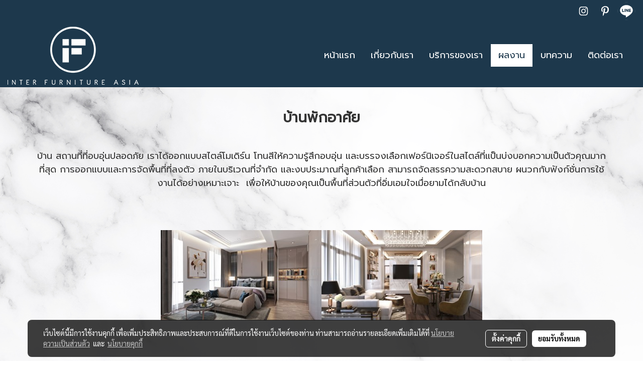

--- FILE ---
content_type: text/html; charset=UTF-8
request_url: https://www.interfurniture-asia.com/%E0%B8%9C%E0%B8%A5%E0%B8%87%E0%B8%B2%E0%B8%99
body_size: 30975
content:
<!doctype html>
<html lang="th-TH">
    <head>
        <meta http-equiv="X-UA-Compatible" content="IE=edge" />
        <meta http-equiv="Content-Type" content="text/html; charset=utf-8" />
        <meta name="description" content="ผลงาน" />
        <meta name="Keywords" content="ผลงาน" />
        <meta name="viewport" content="width=device-width, initial-scale=1, shrink-to-fit=no" />
                <meta name="apple-mobile-web-app-capable" content="yes">
        <!-- facebook -->
        <meta property="fb:app_id" content="160631041153580" />
                        <meta property="og:type" content="website" />
       
        <meta property="og:title" content="ผลงาน" />
        <meta property="og:image" content="https://image.makewebcdn.com/makeweb/m_1200x600/Khdh1WcEX/Home/Logo.png" />
        <meta property="og:description" content="ผลงาน" />
        <meta property="og:url" content="https://www.interfurniture-asia.com/ผลงาน" />
        <meta property="og:site_name" content="interfurniture-asia.com" />
        <!-- twitter -->
        <meta name="twitter:card" content="summary_large_image">
        <meta name="twitter:site" content="interfurniture-asia.com">
        <meta name="twitter:title" content="ผลงาน">
        <meta name="twitter:description" content="ผลงาน">
        <meta name="twitter:image" content="">
        <meta name="twitter:domain" content="https://www.interfurniture-asia.com/ผลงาน">
        <!-- google -->
                <meta name="generator" content="MakeWebEasy" />
        <!-- Phone number-->
        <meta name="format-detection" content="telephone=no">
                                                <link rel="alternate" href="https://www.interfurniture-asia.com/ผลงาน" hreflang="x-default" />
                    
        <link rel="canonical" href="https://www.interfurniture-asia.com/ผลงาน" />
        
                <link rel="apple-touch-icon" sizes="32x32" href="https://image.makewebcdn.com/makeweb/0/Khdh1WcEX/attach_file/favicon/favicon_20220616093826-0.ico?v=202508191712" />
        <link rel="shortcut icon" href="https://image.makewebcdn.com/makeweb/0/Khdh1WcEX/attach_file/favicon/favicon_20220616093826-0.ico?v=202508191712" type="image/x-icon" />
        <link rel="icon" href="https://image.makewebcdn.com/makeweb/0/Khdh1WcEX/attach_file/favicon/favicon_20220616093826-0.ico?v=202508191712" type="image/x-icon" />

        <!-- CSS Main -->
                <link rel="stylesheet" href="https://fonts.googleapis.com/css?family=Open+Sans:300,400,700|Nunito|Lora|Dancing+Script|Satisfy|Fjalla+One|Oswald|Montserrat|Supermarket|Sanchez|Roboto|Quicksand|Pacifico|Raleway|Kanit|Prompt|Trirong|Taviraj|Itim|Chonburi|Mitr|Athiti|Pridi|Maitree|Pattaya|Sriracha|Sarabun|Chakra+Petch|Mali|Bai+Jamjuree|Krub|K2D|Niramit|Charm|Srisakdi|Thasadith|Kodchasan|KoHo|Charmonman|Poppins|Fahkwang|Noto+Sans+Thai|IBM+Plex+Sans+Thai|Noto+Serif+Thai|Noto+Sans+Thai+Looped|IBM+Plex+Sans+Thai+Looped&subset=thai,latin" />
        <link rel="stylesheet" type="text/css" href="https://cloud.makewebstatic.com/makeweb/prod/css/font.min.css?v=202101271138" />
        <link rel="stylesheet" type="text/css" href="https://cloud.makewebstatic.com/makeweb/prod/css/bootstrap.min.css" />
        <link rel="stylesheet" type="text/css" href="https://cloud.makewebstatic.com/makeweb/prod/css/style_mwe.css?v=202508081425" />
        <link rel="stylesheet" type="text/css" href="https://cloud.makewebstatic.com/makeweb/prod/css/style_mwe2.css?v=202508081425" />
                <!-- CSS Page -->
        <link rel="stylesheet" type="text/css" href="https://cloud.makewebstatic.com/makeweb/prod/css/fullcalendar.min.css?v=0" /><link rel="stylesheet" type="text/css" href="https://cloud.makewebstatic.com/makeweb/prod/css/fullcalendar.print.min.css?v=0" media="print" /><link rel="stylesheet" type="text/css" href="https://cloud.makewebstatic.com/makeweb/prod/css/light/homebox_eventcalendar.min.css?v=0" /><link rel="stylesheet" type="text/css" href="https://cloud.makewebstatic.com/makeweb/prod/css/light/page_calendar.min.css?v=0" /><link rel="stylesheet" type="text/css" href="https://cloud.makewebstatic.com/makeweb/prod/css/light/page_faq.min.css?v=202012190947" /><link rel="stylesheet" type="text/css" href="https://cloud.makewebstatic.com/makeweb/prod/css/owl.carousel.min.css?v=202001111111" /><link rel="stylesheet" type="text/css" href="https://cloud.makewebstatic.com/makeweb/prod/css/owl.theme.default.min.css?v=202001111111" /><link rel="stylesheet" type="text/css" href="https://cloud.makewebstatic.com/makeweb/prod/css/perfect-scrollbar.min.css?v=0" /><link rel="stylesheet" type="text/css" href="https://cloud.makewebstatic.com/makeweb/prod/css/magnific-popup.min.css?v=202012190947" /><link rel="stylesheet" type="text/css" href="https://cloud.makewebstatic.com/makeweb/prod/css/circular-loading.css?v=0" /><link rel="stylesheet" type="text/css" href="https://cloud.makewebstatic.com/makeweb/prod/css/hamburgers.min.css?v=0" />        <!-- CSS Main -->
                <link rel="stylesheet" type="text/css" href="https://cloud.makewebstatic.com/makeweb/prod/css/all.min.css?v=202310021145" />
        <!-- byAir -->
        <!-- <link rel="stylesheet" type="text/css" href="https://cloud.makewebstatic.com/makeweb/prod/css/light/theme-system.min.css?v=202306151430" /> -->
        <link rel="stylesheet" type="text/css" href="https://cloud.makewebstatic.com/makeweb/prod/css/light/theme-system.css?v=20260106033429" />
        <link rel="stylesheet" type="text/css" href="https://cloud.makewebstatic.com/makeweb/prod/css/light/theme-system2.css?v=202306151430" />
        <link rel="stylesheet" type="text/css" href="/customer-css/style_Khdh1WcEX.min.css?v=1708678811" />
        
        <title>ผลงาน</title>

        <!-- JS Main -->
                <script src="https://cdnjs.cloudflare.com/ajax/libs/jquery/3.6.0/jquery.min.js?v=202508191712" integrity="sha384-vtXRMe3mGCbOeY7l30aIg8H9p3GdeSe4IFlP6G8JMa7o7lXvnz3GFKzPxzJdPfGK" crossorigin="anonymous"></script>
        <script type="text/javascript" src="https://cloud.makewebstatic.com/makeweb/prod/js/imagesloaded.min.js?v=1"></script>
        <script type="text/javascript" src="https://cloud.makewebstatic.com/makeweb/prod/js/vue@2_6_11.js?v=202508191712"></script>
                <script type="text/javascript" src="https://www.instagram.com/embed.js" async="true"></script>
        <!-- JS Page -->
                <!-- Script Embed -->
        
        <style>
            #divMWEAds .mweColor{
                color: #28bee3;
            }

            /* #divMWEAds .webFreeColor{
                color: #ffffff;
                background-color: #28bee3;
            }           */

            .webFreeColor { background-color: #28bee3; border-color: #24BEE2; color: #FFFFFF; border-radius: 20px;width: 148px; height: 36px; line-height: normal;}
            .webFreeColor:hover,
            .webFreeColor.active {
                background-color: #09A1E0; border-color: #1EA7C7; color: #FFFFFF;
}
        </style>
    </head>
    <body>
        <!-- Script Embed -->
        
        <!-- <script>
                    </script> -->
        <style type="text/css">
                        .pagination>li>a, .pagination>li>span {
                font-size: 14px;
                color: inherit;
            }
            .dropdown.areacontext.open{
                z-index: 1001 !important;
            }
            .table-responsive table {
                margin-bottom: 20px;
                white-space: nowrap;
            }
            @media only screen and (min-width: 1200px) {
                .table-responsive table {
                    white-space: normal;
                }
            }
            @media only screen and (min-width: 1200px) {
                .section-container > .slimScrollDiv {
                    display: none;
                }
            }
            a[data-mce-href] {
                font-size: inherit;
                font-family: inherit;
                /*color: inherit;*/
            }
            /* areacontext menu */
            .areacontext {
                border: 1px solid rgb(9,10,12);
            }
            .areacontext .btn-primary {
                background: #373e44!important;
                color: #FFF!important;
                border-color: #23292f!important;
                padding: 1px 5px;
                display: block;
            }
            .areacontext > div {
                font-family: Open Sans !important;
                font-size: 12px !important;
            }
            .areacontext ul.dropdown-menu {
                border-radius: 0px !important;
                background: #373E44 !important;
                margin-top: 0px !important;
                border: 1px solid rgb(9,10,12);
                padding: 0px !important;
                min-width: 100px !important;
                transform: translate3d(-1px, 20px, 0px) !important;
            }
            .areacontext ul.dropdown-menu > li > a {
                font-family: "Helvetica Neue",Helvetica,Tahoma !important;
                font-size: 12px !important;
                color: rgb(145, 159, 174) !important;
                padding: 3px 5px !important;
                display: block;
            }
            .areacontext ul.dropdown-menu > li > a:hover {
                background: #262D33 !important;
                color: #FFF !important;
                text-decoration: none;
            }
            /* addition */
            /* facebook like box */
            .fb-like.fb_iframe_widget > span > iframe{
                max-width:none!important
            }
            /* img in table */
            table img {
                max-width:initial!important;
            }
            /* iframe */
            iframe {
                max-width:100%;
            }
            /* pagination */
            .pagination>li>a,.pagination>li>span{
                font-size:14px;color:inherit
            }
            /* table */
            .table-responsive table {
                margin-bottom:20px;
                white-space:nowrap;
            }
            @media only screen and (min-width: 1200px){
                .table-responsive table{
                    white-space:normal
                }
            }
            /* img width and rendering */
            div#section-content img:not(.fill),
            div#section-footer img:not(.fill) {
                overflow:hidden;
                opacity:0;
                -webkit-transition:opacity .3s ease-in-out,-webkit-transform .3s ease-in-out;
                transition:opacity .3s ease-in-out,transform .3s ease-in-out;
                max-width:100%;
            }
            @media (max-width: 768px) {
                body {
                    max-width: 100vw;
                }
            }
            /* force show img */
            .map_outter img {
                opacity: 1 !important;
            }
            /* link in tinymce */
            a[data-mce-href] {
                font-size: inherit;
                font-family: inherit;
            }
            /* top layout */
            nav > #top-area > .container-fluid {
                padding-left: 8px;
                padding-right: 8px;
            }
            nav > #top-area > .row {
                margin: 0;
            }
            nav > #top-area > .row > .col {
                padding: 0;
            }
            .navbar-link {
                display: inline-block;
                padding: 8px;
                border: none;
                margin: 8px 0px;
                vertical-align: middle;
                line-height: 1;
            }
            /*.navbar-fa {
                width: 24px !important;
                height: 24px !important;
            }*/
            .navbar-toggler-icon {
                margin: 0;
                padding: 0;
            }
            .dropdown > .dropdown-toggle > svg {
                transition: all 300ms ease;
                -webkit-transition: all 300ms ease;
                -o-transition: all 300ms ease;
                -ms-transition: all 300ms ease;
            }
            .dropdown.show > .dropdown-toggle > svg {
                transform: rotate(180deg);
                -webkit-transform: rotate(180deg);
                -moz-transform: rotate(180deg);
                -o-transform: rotate(180deg);
            }
            .dropdown-menu > li > .dropdown-toggle > svg {
                transition: all 300ms ease;
                -webkit-transition: all 300ms ease;
                -o-transition: all 300ms ease;
                -ms-transition: all 300ms ease;
            }
            .dropdown-menu > li.show > .dropdown-toggle > svg {
                transform: rotate(90deg);
                -webkit-transform: rotate(90deg);
                -moz-transform: rotate(90deg);
                -o-transform: rotate(90deg);
            }
            /* cart widget */
            nav span.fa-layers.fa-fw > i.navbar-fa + span.fa-layers-counter {
                display: none;
            }
            nav span.fa-layers.fa-fw > svg.navbar-fa + span.fa-layers-counter {
                -webkit-transform: scale(0.75) !important;
                transform: scale(0.75) !important;
                top: -75%;
                right: auto;
                left: 50%;
                -webkit-transform-origin: top center;
                transform-origin: top center;
                display: inline-block;
            }
            /* list style */
            ul {
                margin-bottom: 0 !important;
            }
            li {
                /* list-style: none;*/
            }
            /* hide caret */
            .dropdown-toggle::after{
                display:none!important;
            }
            /* social widget */
            .social-widget {
                display: inline-block;
            }
            .social-widget a {
                font-size: 30px;
                width: 30px;
                height: 30px;
                min-width: 30px;
                min-height: 30px;
            }
            @media (min-width: 401px) {
                .social-widget a {
                    font-size: 36px;
                    width: 36px;
                    height: 36px;
                    min-width: 36px;
                    min-height: 36px;
                }
            }
            .social-widget a svg.fa-twitter {
                margin-right: -1px !important;
            }
            .social-widget a svg.fa-instagram {
                margin-right: 2px !important;
            }
            .social-widget a svg.fa-google-plus-g {
                margin-right: -6px !important;
            }
            .social-widget a svg.fa-youtube {
                margin-right: -3px !important;
            }
            /* vertical align text widget */
            .navbar-text {
                line-height: 150%;
                vertical-align: middle;
                min-height: 50px;
            }
            @media (min-width: 401px) {
                .navbar-text {
                    min-height: 56px;
                }
            }
        </style>

                <!--// ! ------------arrow scroll to top -->
                            <a href="javascript:void(0);" id="toTop" class="back-to-top   " style="display: none; width: 45px !important; height: 45px !important; z-index: 55;">
                <span class="fa-stack" style="font-size: 22px;">
                    <i class="fas fa-circle fa-stack-2x" style="color: #2b2a2a;"></i>
                    <i class="fas fa-arrow-up fa-stack-1x fa-inverse" style="color: #ffffff;"></i>
                </span>
            </a>
               
        <!-- //! facebook messager -->
                <div class="section-container">
            <!-- BoxLoading -->
            <div class="boxLoading" id="boxLoading">
                <div class="loader">
                    <svg class="circular" viewBox="25 25 50 50">
                    <circle class="path" cx="50" cy="50" r="20" fill="none" stroke-width="3" stroke-miterlimit="10"></circle>
                    </svg>
                </div>
            </div>

            <div class="modal fade" tabindex="-1" role="dialog" aria-labelledby="myModalLabel" aria-hidden="true" id="modal_standard"></div>
<div class="modal fade" tabindex="-1" role="dialog" aria-labelledby="myModalLabel" aria-hidden="true" id="modal_popup"></div>
<div class="modal fade" tabindex="-1" role="dialog" aria-labelledby="myModalLabel" aria-hidden="true" id="modal_coupon"></div>

<script type="text/javascript">

    function showModalBS(isClose, path, size) {
        if (size == 'small') {
            var siz = 'sm';
        } else if (size == 'medium') {
            var siz = 'md';
        } else if (size == 'large') {
            var siz = 'lg';
        } else if (size == 'full') {
            var siz = 'full';
        } else if (size == 'cartlogin') {
            var siz = 'modalCartLogin';
        } else if (size === 'addToCartGroupProduct') {
            var siz = 'groupProduct modal-dialog-centered'
        } else if (size === 'addToCart') {
            var siz = 'addToCart modal-dialog-centered'
        } else if (size === 'medium-center') {
            var siz = 'md modal-dialog-centered'
        } else {
            var siz = 'md';
        }

        if (isClose == 1) {
            var backdrop = true;
        } else if (isClose == 0) {
            var backdrop = 'static';
        } else {
            var backdrop = true;
        }
        jQuery('#modal_standard').html('<div class="modal-dialog modal-' + siz + '"><div class="modal-content"><div class="modal-loading text-center"><i class="fas fa-circle-notch fa-spin fa-3x"></i></div></div></div>');
        jQuery('#modal_standard').modal({
            backdrop: backdrop,
            // remote: path,
            show: true,
            keyboard: true
        });
        jQuery('#modal_standard').find('.modal-content').load(path, function (responseText, textStatus, XMLHttpRequest) {
        });
    }

    function showModalPopup(isClose, path) {
        if (isClose == 1) {
            var backdrop = true;
        } else if (isClose == 0) {
            var backdrop = 'static';
        } else {
            var backdrop = true;
        }
        jQuery('#modal_popup').html('<div class="modal-dialog modal-lg"><div class="modal-content"><div class="modal-loading text-center"><i class="fas fa-circle-notch fa-spin fa-3x"></i></div></div></div>');
        jQuery('#modal_popup').modal({
            backdrop: backdrop,
            // remote: path,
            show: true,
            keyboard: true
        });
        jQuery('#modal_popup').find('.modal-content').load(path, function (responseText, textStatus, XMLHttpRequest) {
        });
    }

    function showModalCouponBS(path) {
        jQuery('#modal_coupon').html('<div class="modal-dialog modal-coupon modal-dialog-centered"><div class="modal-content"><div class="modal-loading text-center"><i class="fas fa-circle-notch fa-spin fa-3x"></i></div></div></div>');
        jQuery('#modal_coupon').modal({
            backdrop: true,
            // remote: path,
            show: true,
            keyboard: true
        });
        jQuery('#modal_coupon').find('.modal-content').load(path, function (responseText, textStatus, XMLHttpRequest) {
        });
    }

</script>                        <div class="disabled-filter"></div>
            <div class="section-body ">
                <div id="section-header" class="sps sps--abv">
                    
<style type="text/css">
    @media  only screen and (min-width: 1025px){
        .headerMobile {
            display: none !important;
        }
        .navbar-toggler {
            display: none !important;
        }
        .navbar-expand-xl .navbar-collapse {
            display: flex !important;
            flex-basis: auto;
        }
        .navbar-expand-xl .navbar-nav {
            flex-direction: row;
        }
        .navbar-expand-xl .navbar-nav .nav-link {
            padding-right: 0.5rem;
            padding-left: 0.5rem;
        }
        /* sticky */
        .headerDesktop nav #top-sticky {
            transition: transform 450ms;
            -webkit-transition: transform 450ms;
            -moz-transition: transform 450ms;
            -o-transition: transform 450ms;
        }
        .sps--abv .headerDesktop nav #top-sticky {
            position: relative;
            transform: translate3d(0, 0, 0);
            -webkit-transform: translate3d(0, 0, 0);
            -moz-transform: translate3d(0, 0, 0);
            -ms-transform: translate3d(0, 0, 0);
        }
        .sps--abv .headerDesktop nav #top-mb {
            margin-bottom: 0;
        }
                .sps--abv .headerDesktop nav #top-sticky #cart{
            display: none !important;
        }
                .sps--blw .headerDesktop nav #top-sticky {
            position: fixed;
            top: -56px;
            left: 0;
            right: 0;
            z-index: 1000;
            box-shadow: 0 2px 5px 0 rgba(0,0,0,0.16), 0 2px 10px 0 rgba(0,0,0,0.12);
            -webkit-box-shadow: 0 2px 5px 0 rgba(0,0,0,0.16), 0 2px 10px 0 rgba(0,0,0,0.12);
            -moz-box-shadow: 0 2px 5px 0 rgba(0,0,0,0.16),0 2px 10px 0 rgba(0,0,0,0.12);
            transform: translate3d(0, 56px, 0);
            -webkit-transform: translate3d(0, 56px, 0);
            -moz-transform: translate3d(0, 56px, 0);
            -ms-transform: translate3d(0, 56px, 0);
        }
        .sps--blw .headerDesktop nav #top-mb {
            padding-bottom: 56px;
                    }
        
        .sps--blw .headerDesktop nav #top-sticky #cart{
            display: inline-flex !important
        }

    }
    @media (max-width: 1024px){
        .headerDesktop {
            display: none !important;
        }
        /* sticky */
        .sps--abv .headerMobile nav #top-sticky {
                            position: static;
                    }
        .sps--abv .headerMobile nav #top-mb {
            margin-bottom: 0;
        }
        .sps--blw .headerMobile nav #top-sticky {
            position: fixed;
            top: 0;
            left: 0;
            right: 0;
            z-index: 1000;
            box-shadow: 0 2px 5px 0 rgba(0,0,0,0.16), 0 2px 10px 0 rgba(0,0,0,0.12);
            -webkit-box-shadow: 0 2px 5px 0 rgba(0,0,0,0.16), 0 2px 10px 0 rgba(0,0,0,0.12);
            -moz-box-shadow: 0 2px 5px 0 rgba(0,0,0,0.16),0 2px 10px 0 rgba(0,0,0,0.12);
        }
        .sps--blw .headerMobile nav #top-mb {
            margin-bottom: 56px;
        }
                    .icoMember ,#iconsMember{
                display: none;
            }
                ul.navbar-topmenu.navbar-nav .arrowCollapse{
            transition: transform .3s ease 0s;
        }
         ul.navbar-topmenu.navbar-nav .arrowCollapse > svg{
            transition: transform .3s ease 0s;
        }
    }
    .sb {
        visibility: visible;
        /*position: absolute;
        top: 0;
        left: 0;
        right: 0;
        bottom: 0;

        opacity: 1;
        z-index: 999;
        padding: 0 16px;
        /*margin: 0 16px;*/
    }
    .sb > input {
        /*width: calc(100% - 39px);
        border-top: 0;
        border-left: 0;
        border-right: 0;
        border-bottom: 2px solid #FFF;
        background: #333 !important;
        padding: 6px;
        color: #FFF;
        vertical-align: middle;*/
    }
    .sb > input::placeholder {
        color: #333;
    }
    .sb > input:focus {
        outline: none;
    }
    .aCloseSearchIcon {
        height: 36px;
        padding: 6px 12px;
    }
    #top-sticky > div {
        position: relative;
    }
    div.headerMobile{
        position: relative;
        z-index: 56;
    }
        #divMWEAds {
        bottom: unset;
        width: 100vw !important;
        background: #fff;
        color: #000;
    }
    #divMWEAds:hover {
        background: #fff;
    }
    #topZone {
        padding-top: 0px;
    }
    .marginBot {
        margin-bottom: 0px;
    }

    .headerMobile #divMWEAds {
        font-family: 'DB Heavent' !important; 
        font-size:21px;
        z-index:999999;
    }
    .headerMobile #divMWEAds a {
        font-size: 20px; 
        font-family: 'DB Heavent' !important;
        font-weight: bold;
    }
    @media only screen and (max-width: 400px) {
        .headerMobile #divMWEAds {
            font-size:16px;
        }
        #divMWEAds img {
            max-height: 25px;
            max-width: 25px;
        }
        .headerMobile #divMWEAds a {
            font-size: 16px;
        }
    }
</style>
<div class="headerDesktop">
            <style type="text/css">
    @media (min-width: 1025px) {
        .navbar-brand {
            font-size: 24px !important;
            border: none !important;
            padding: 0;
            margin: auto;
        }
        .navbar-text{
            min-height: 24px;
        }
        .text-truncate{
            width: 100%;
        }
        .text-truncate p{
            margin-bottom: 0;
            line-height: 24px;
        }
        #logotop{
            margin: 5px 0;
            min-height: 50px;
        }
        #menutop{
            margin: 10px 10px 10px 0  !important;
        }
        .topwidget-menu{
            margin: 0 !important;
        }
        .cart-nav{
            margin-top: 0 !important;
        }
                    .sps--blw #top-sticky #logotop{
                /* display: none !important; */
            }
            .sps--blw #top-sticky #logotop .img-logo {
                width: auto;
                max-height: 50px;
            }
                .sps--blw #top-sticky #logotop .img-logo {
            width: auto;
            max-height: 50px;
        }
        #top-sticky #cart2{
            display: none !important;
        }
        .sps--blw #top-sticky #cart2{
            display: inline-flex !important;
        }
    }
</style>
<nav id="topZone" class="navbar-expand-xl">
            <div id="top-bar">
            <div id="top-mb">
                <div class="container-fluid">
                    <div class="row align-items-center justify-content-end">
                        
                                                    <div class="col-lg-auto">
                                                                                                                                                                    <div id="socialnetwork" class="hoverOverlay d-inline-flex align-middle my-1">
                                        <div class="d-inline">
<style>
    .empty {
        padding-top: 15px;
        padding-right: 22px;
        padding-bottom: 12px;
        padding-left: 29px;
    }
    .wechatSocial{
        cursor: pointer;
    }
    .pointer-none {
        pointer-events: none;
    }
</style>
<div class="social-widget">
                        <a class="faco-top fa-layers fa-fw instagramSocial" target="_blank" href="https://www.instagram.com" style="">
            <i class=" colorInstagramBG pointer-none"></i>
            <i class="fa-inverse fab fa-instagram colorInstagram pointer-none" data-fa-transform="shrink-7"></i>
        </a>
                    <a class="faco-top fa-layers fa-fw pinterestSocial" target="_blank" href="https://www.pinterest.com" style="">
            <i class=" colorPinterestBG pointer-none"></i>
            <i class="fa-inverse fab fa-pinterest-p colorPinterest pointer-none" data-fa-transform="shrink-7"></i>
        </a>
                    <a class="faco-top fa-layers fa-fw LineSocial" target="_blank" href="http://line.me/ti/p/~itf2014 " style="">
            <i class=" colorLineBG pointer-none"></i>
            <i class="fa-inverse fab fa-line colorLine pointer-none" data-fa-transform="grow-1.8" data-fa-mask="fas fa-circle"></i>
        </a>
    
    
    </div>
<script type="text/javascript">

    jQuery(".wechatSocial").click(function () {
        window.parent.showModalBS(1, '/include/social/dialogSettingSocialcontroller.php?menu=wechatqrcode', 'medium', 1);
    });
    
</script></div>
                                    </div>
                                                                                                                            </div>
                                            </div>
                </div>
            </div>
        </div>
    
            <div id="top-area">
            <div id="top-sticky">
                <div class="container-fluid">
                                        <div class="row no-gutters ">
                                                    <div class="col col-lg d-lg-inline-flex">
                                <div id="logotop" class="hoverOverlay d-inline-flex align-middle">
                                    <span class="navbar-brand">
                                        <a href="/" style="text-decoration: none;">
                                                <style> 
        @media (min-width: 1025px){ 
            .img-logo { 
                                                                                    } 
        } 
    </style>
    <img src="https://image.makewebcdn.com/makeweb/m_1920x0/Khdh1WcEX/Home/Logo.png?v=202405291424" alt="logo" title="logo" class="d-inline-block img-logo"/>
                                        </a>
                                    </span>
                                </div>
                            </div>
                                                                            <div class="col-12 col-lg-auto d-lg-inline-flex align-items-center">
                                                                    <div id="menutop" class="hoverOverlay d-inline-flex">
                                        <div class="collapse navbar-collapse">
                                            <style type="text/css">
    .topwidget-menu .navbar-nav .dropdown-menu {
        padding: 0;
        margin: 0;
    }
    .topwidget-menu .navbar-nav .dropdown-menu.hidden {
        visibility: hidden;
    }
    /*PC hack to hover*/
    @media (min-width: 1025px) {
        ul.navbar-topmenu.navbar-nav > li.nav-item:hover > .dropdown-menu{
            display:block !important;
        }
        ul.navbar-topmenu.navbar-nav > li.nav-item > ul.dropdown-menu li:hover > .dropdown-menu{
            display:block !important;
        }
        ul.navbar-topmenu.navbar-nav ul{
            box-shadow: 0 6px 12px rgba(0,0,0,0.175);
        }
        .topwidget-menu {
            margin: 10px;
        }
        ul.dropdown-menu.dropdown-menu-right{
            left: unset;
            right:0;
        }
        .dropdownfix-menu-right {
            right:100% !important;
            left:auto !important;
        }
        .public-topmenu .dropdown-menu-right .fa-chevron-right {
            transform: rotate(180deg);
            left: 0;
            position: absolute;
            top: 12px;
        }
        .public-topmenu .dropdown-menu-right .fa-chevron-down{
            transform: rotate(90deg);
            left: 0;
            position: absolute;
            top: 12px;
        }
        .more.hidden{
            display:none;
        }
        .public-topmenu .dropdown-menu:not(.dropdown-menu-right) .fa-chevron-down{
            transform: rotate(-90deg);
        }
        ul.navbar-topmenu.navbar-nav > li.nav-item ul{
            position: absolute;
        }
        .public-topmenu .topmenuLg{
            border-right:none !important;
        }
    }
    /* tablet*/
    @media only screen and (min-width: 768px) and (max-width: 1112px) {
        ul.navbar-topmenu.navbar-nav ul{
            box-shadow: 0 6px 12px rgba(0,0,0,0.175);
        }
    }
    /*mobile tablet*/
    @media  only screen and (max-width: 1024px) {
        
        ul.navbar-topmenu .abl1 .arrowCollapse,
        ul.navbar-topmenu .abl2 .arrowCollapse{
            position: absolute;
            right: 20px !important;
            top: 25%;
            text-align: center;
            height: 16px;
        }
        ul.navbar-topmenu.navbar-nav a{
            text-align: left !important;
            white-space: normal;
        }
        ul.navbar-topmenu.navbar-nav .fa-chevron-down{
                        transition: all .3s ease 0s;
            -ms-transition: all .3s ease 0s;
            -webkit-transition: all .3s ease 0s;
            -moz-transition: all .3s ease 0s;
        }
        ul.navbar-topmenu.navbar-nav .fa-chevron-right{
                         transform: rotate(90deg);
            transition: all .3s ease 0s;
            -ms-transition: all .3s ease 0s;
            -webkit-transition: all .3s ease 0s;
            -moz-transition: all .3s ease 0s;
           /* width: 15px;
            height: 15px; */
        }
        
        ul.navbar-topmenu.navbar-nav span.arrowCollapse > .fa-chevron-right{
            right: 12px;
            top: 27%;
        }

        ul.navbar-topmenu.navbar-nav a{
            word-wrap: break-word;
        }
        ul.navbar-topmenu.navbar-nav .more{
            display:none !important;
        }
        .public-topmenu .dropdown.show > a > .arrowCollapse{
            transform: rotate(180deg);
            -ms-transform: rotate(180deg);
            -webkit-transform: rotate(180deg);
            -moz-transform: rotate(180deg);
        }
        .public-topmenu ul.dropdown-menu.show > li.show:not(.dropdown) > a > svg.fa-chevron-right{
            transform: rotate(270deg);
            -ms-transform: rotate(270deg);
            -webkit-transform: rotate(270deg);
            -moz-transform: rotate(270deg);
        }
        .public-topmenu li.show:not(.dropdown) > a > .arrowCollapse > svg{
            transform: rotate(270deg);
            -ms-transform: rotate(270deg);
            -webkit-transform: rotate(270deg);
            -moz-transform: rotate(270deg);
        }
        ul.navbar-topmenu.navbar-nav > li > ul > li > a {
            padding-left: 30px !important;
        }
        ul.navbar-topmenu.navbar-nav ul ul a {
            padding-left: 45px !important;
        }
    }
</style>
<div class="topwidget-menu">
    <ul class="navbar-nav navbar-topmenu public-topmenu">
                                    <li class="nav-item ">
                    <a class="nav-link abl1"  data-onhome="home" href="/" target="_self">
                        หน้าแรก                    </a>
                </li>
                                                <li class="nav-item ">
                    <a class="nav-link abl1"   href="/เกี่ยวกับเรา" target="_self">
                        เกี่ยวกับเรา                    </a>
                </li>
                                                <li class="nav-item ">
                    <a class="nav-link abl1"   href="/บริการของเรา" target="_self">
                        บริการของเรา                    </a>
                </li>
                                                <li class="nav-item ">
                    <a class="nav-link abl1" id="topmenuonpage"  href="/ผลงาน" target="_self">
                        ผลงาน                    </a>
                </li>
                                                <li class="nav-item ">
                    <a class="nav-link abl1"   href="/categorycontent" target="_self">
                        บทความ                    </a>
                </li>
                                                <li class="nav-item topmenuLg">
                    <a class="nav-link abl1"   href="/contactus" target="_self">
                        ติดต่อเรา                    </a>
                </li>
                    
        <li class="nav-item dropdown more hidden" data-width="80">
            <a class="nav-link dropdown-toggle" data-toggle="dropdown" aria-haspopup="true" aria-expanded="true" href="javascript:void(0)">
                เพิ่มเติม <i class="fal fa-chevron-down fa-xs fa-fw arrowCollapse"></i>
            </a>
            <ul class="dropdown-menu"></ul>
        </li>
    </ul>
</div>
    <script>
        /*width auto more*/
        if (jQuery(window).width() > 1024) {
                        calcWidth();
                        var last_visible_element = jQuery('.topwidget-menu > .navbar-nav.navbar-topmenu.public-topmenu  > li.nav-item:visible:last');
            last_visible_element.css('border-right', 'none');
        }
        function calcWidth() {
            var navwidth = 0;
            var availablespace = 0;
            var logwid = jQuery('#logotop').outerWidth(true);
            var defwidth = 0;
            var intIsEnableSearchTop = "0";
            var intIsEnableCart = "0";
            var calAweDropdown = "0";
            navwidth = navwidth + parseInt(calAweDropdown);
            let isLayoutId = '39';
            let fullcontainer = '1';
            if (intIsEnableSearchTop == 1) {
                defwidth = defwidth + 60;
            }

            if (intIsEnableCart == 1) {
                defwidth = defwidth + 60;
            }

          /*  if (calAweDropdown != 0) {
                defwidth = defwidth + calAweDropdown;
            }*/
           
            if (typeof logwid === "undefined") {
                var logwid = 0;
            }
            if (isLayoutId == '37' || isLayoutId == '38') {
                var logwid = 0;
            }
            if(fullcontainer=='1'){
                var pls_pad = 30;
            }else{
                var pls_pad = 0;
            }
            /* if(isLayoutId=='38'){
             var defwidth = 180;
             }*/
            var morewidth = jQuery('.headerDesktop .topwidget-menu > .navbar-nav.navbar-topmenu.public-topmenu > li.more').outerWidth(true) + 17;
            jQuery('.headerDesktop .topwidget-menu > .navbar-nav.navbar-topmenu.public-topmenu > li:not(.more)').each(function () {
                navwidth += jQuery(this).outerWidth(true);
            });
            /*jQuery('.topwidget-menu > .navbar-nav.navbar-topmenu.public-topmenu > li.dropdown:not(.more)').each(function () {
                navwidth += 17;
            });*/
            var availablespace = parseInt(jQuery('#top-area > #top-sticky > div').width() - pls_pad - morewidth - defwidth - logwid - 49);
            if (navwidth > availablespace) {
                var lastItem = jQuery('.headerDesktop .topwidget-menu > .navbar-nav.navbar-topmenu.public-topmenu > li.nav-item:not(.more)').last();
                var jimwidtest = lastItem.outerWidth(true);
                lastItem.removeClass('nav-item');
                lastItem.removeClass('dropdown');
                lastItem.children('a.nav-link').addClass('dropdown-item');
                lastItem.attr('data-width', lastItem.outerWidth(true));
                if (jimwidtest > 0) {
                    lastItem.prependTo(jQuery('.headerDesktop .topwidget-menu > .navbar-nav.navbar-topmenu.public-topmenu > li.more > ul'));
                }
                delete lastItem;
                calcWidth();
                return 0;
            } else {
                if (jQuery('.headerDesktop .topwidget-menu > .navbar-nav.navbar-topmenu.public-topmenu > li.more > ul.dropdown-menu').html() != '') {
                    var firstMoreElement = jQuery('.headerDesktop .topwidget-menu > .navbar-nav.navbar-topmenu.public-topmenu > li.more li').first();
                    if (navwidth + firstMoreElement.data('width') < availablespace) {
                        firstMoreElement.addClass('nav-item');
                        firstMoreElement.children('a.nav-link').removeClass('dropdown-item');
                        firstMoreElement.removeAttr("data-width");
                        firstMoreElement.insertBefore(jQuery('.topwidget-menu > .navbar-nav.navbar-topmenu.public-topmenu > li.more'));
                    }
                    delete firstMoreElement;
                }
            }
            /*hide more*/
            if (jQuery('.headerDesktop .topwidget-menu > .navbar-nav.navbar-topmenu.public-topmenu > li.more ul.dropdown-menu').html() != '') {
                var thelast = jQuery('.headerDesktop .topwidget-menu > .navbar-nav.navbar-topmenu.public-topmenu > li.more ul.dropdown-menu > li').length;
                if (thelast == 1) {
                    //remove more
                    var firstMoreElement2 = jQuery('.headerDesktop .topwidget-menu > .navbar-nav.navbar-topmenu.public-topmenu > li.more li').first();
                    if ((navwidth + firstMoreElement2.width()) < availablespace) {
                        firstMoreElement2.addClass('nav-item');
                        firstMoreElement2.addClass('topmenuLg');
                        firstMoreElement2.children('a.nav-link').removeClass('dropdown-item');
                        firstMoreElement2.removeAttr("data-width");
                        firstMoreElement2.insertBefore(jQuery('.headerDesktop .topwidget-menu > .navbar-nav.navbar-topmenu.public-topmenu > li.more'));
                        jQuery('.headerDesktop .topwidget-menu > .navbar-nav.navbar-topmenu.public-topmenu > li.more').hide();
                    } else {
                        jQuery('.headerDesktop .topwidget-menu > .navbar-nav.navbar-topmenu.public-topmenu > li.more').show();
                    }
                    delete firstMoreElement2;
                } else {
                    jQuery('.headerDesktop .topwidget-menu > .navbar-nav.navbar-topmenu.public-topmenu > li.more').show();
                }
            } else {
                jQuery('.headerDesktop .topwidget-menu > .navbar-nav.navbar-topmenu.public-topmenu > li.nav-item:visible:last').addClass('topmenuLg');
                jQuery('.headerDesktop .topwidget-menu > .navbar-nav.navbar-topmenu.public-topmenu > li.more').hide();
            }
        }

        function calcWidthAfter() {
                                
            //affix if reflesh topbar appear
            if ($(window).scrollTop() > 0) {
                var logwid = 271;
            }else{
                var logwid = jQuery('#logotop').outerWidth(true);
            }
            
            var navwidth = 0;
            var availablespace = 0;
            var defwidth = 0;
            var serwid = jQuery('#searchtop').outerWidth(true);
            var car2id = jQuery('#cart2').outerWidth(true);
            var intIsEnableSearchTop = "0";
            var intIsEnableCart = "0";
            let isLayoutId = '39';
            let fullcontainer = '1';
            if (intIsEnableSearchTop == 1) {
                defwidth = defwidth + serwid;
            }

            if (intIsEnableCart == 1) {
                defwidth = defwidth + car2id;
            }

            jQuery('.topwidget-menu > .navbar-nav.navbar-topmenu.public-topmenu').find('.topmenuLg').removeClass('topmenuLg');
    
            if (typeof logwid === "undefined") {
               var logwid = 0;
            }
            if (isLayoutId == '37' || isLayoutId == '38') {
               var logwid = 0;
            }
            if(fullcontainer=='1'){
                var pls_pad = 30;
            }else{
                var pls_pad = 0;
            }
            var morewidth = jQuery('.headerDesktop .topwidget-menu > .navbar-nav.navbar-topmenu.public-topmenu > li.more').outerWidth(true);
            jQuery('.headerDesktop .topwidget-menu > .navbar-nav.navbar-topmenu.public-topmenu > li:not(.more)').each(function () {
                navwidth += (jQuery(this).outerWidth(true));
            });

            var availablespace = parseFloat(jQuery('#top-area > #top-sticky > div').width() - pls_pad - morewidth - defwidth - logwid - 60);
            
            if (navwidth > availablespace) {
               var lastItem = jQuery('.headerDesktop .topwidget-menu > .navbar-nav.navbar-topmenu.public-topmenu > li.nav-item:not(.more)').last();
               var jimwidtest = lastItem.outerWidth(true);
               lastItem.removeClass('nav-item');
               lastItem.removeClass('dropdown');
               lastItem.children('a.nav-link').addClass('dropdown-item');
               lastItem.attr('data-width', lastItem.outerWidth(true));
               if (jimwidtest > 0) {
                   lastItem.prependTo(jQuery('.topwidget-menu > .navbar-nav.navbar-topmenu.public-topmenu > li.more > ul'));
               }
               delete lastItem;
               calcWidthAfter();
               return 0;
            } else {
               if (jQuery('.headerDesktop .topwidget-menu > .navbar-nav.navbar-topmenu.public-topmenu > li.more > ul.dropdown-menu').html() != '') {
                                   }
            }

            if (jQuery('.headerDesktop .topwidget-menu > .navbar-nav.navbar-topmenu.public-topmenu > li.more ul.dropdown-menu').html() != '') {
                var thelast = jQuery('.headerDesktop .topwidget-menu > .navbar-nav.navbar-topmenu.public-topmenu > li.more ul.dropdown-menu > li').length;
                if (thelast == 1) {
                                          var firstMoreElement2 = jQuery('.headerDesktop .topwidget-menu > .navbar-nav.navbar-topmenu.public-topmenu > li.more li').first();
                     if ((navwidth + firstMoreElement2.width()) < availablespace) {
                                             }
                      jQuery('.headerDesktop .topwidget-menu > .navbar-nav.navbar-topmenu.public-topmenu > li.more').show();
                } else {
                    jQuery('.headerDesktop .topwidget-menu > .navbar-nav.navbar-topmenu.public-topmenu > li.more').show();
                }
            } else {
                jQuery('.headerDesktop .topwidget-menu > .navbar-nav.navbar-topmenu.public-topmenu > li.more').hide();
            }

            //add class last item menu ขอบโค้ง
            jQuery('.topwidget-menu > .navbar-nav.navbar-topmenu.public-topmenu > li.nav-item:visible:last').addClass('topmenuLg');
        }

        jQuery(".headerDesktop .topwidget-menu > .navbar-nav.navbar-topmenu > li.nav-item").hover(function(){
            var vjim = jQuery(this);
            if (jQuery('ul', this).length) {
                vjim.find('ul.dropdown-menu').addClass('d-block hidden');  //แอบ render element เพื่อ get ค่ามาคำนวน
                var elm = jQuery('ul:first', this);
                var off = elm.offset();
                var l = off.left;
                var docW = jQuery("#top-area > #top-sticky").width();
                let _maxWidthLv2 = vjim.find('ul.dropdown-menu:first').width();
                let _maxWidthLv3 = 0;
                let _maxWidthLv4 = 0;
                let menuLv2Li = vjim.find('ul.dropdown-menu:first > li');
                Array.prototype.forEach.call(menuLv2Li, menu2li => {
                    let menuLv3Width = jQuery(menu2li).find('ul.dropdown-menu:first').width();
                    if (menuLv3Width > _maxWidthLv3) {
                        _maxWidthLv3 = menuLv3Width;
                    }
                    let menuLv3Li = jQuery(menu2li).find('ul.dropdown-menu:first > li');
                    Array.prototype.forEach.call(menuLv3Li, menu3li => {
                        let menuLv4Width = jQuery(menu3li).find('ul.dropdown-menu').width();
                        if (menuLv4Width > _maxWidthLv4) {
                            _maxWidthLv4 = menuLv4Width;
                        }
                    });
                });
                
                vjim.find('ul.dropdown-menu').removeClass('d-block hidden');  //คำนวนเสร็จแล้วเอา render ออก

                let centerHover = l + (jQuery(this).width()/2)
                let centerScreen = docW / 2
                var isEntirelyVisible = ((l + _maxWidthLv2 + _maxWidthLv3 + _maxWidthLv4) <= docW);
                if (!isEntirelyVisible && (centerHover > centerScreen)){
                    vjim.children('ul.dropdown-menu').addClass('dropdown-menu-right');
                    vjim.children('ul.dropdown-menu.dropdown-menu-right').find('ul.dropdown-menu').addClass('dropdownfix-menu-right');
                } 
            }
        })
        
        /*nomobile*/
           /* }*/
    </script>
                                        </div>
                                    </div>
                                                                                            </div>
                                                                    </div>
                </div>
            </div>
        </div>
    </nav>
</div>
<div class="headerMobile">
        <style type="text/css">
    nav .orderingMenu {
        order: 1;
    }
    .navbar-nav .dropdown-menu .dropdown-item {
        padding: 6px 20px;
    }
    @media (max-width: 1024px) {
        .navbar-toggler {
            padding: 9px 10px !important;
            margin-left: 3px !important;
            margin-top: 6px;
            margin-right: 0px;
            margin-bottom: 6px;
            font-size: 16px !important;
            height: 44px;
        }
        nav > #top-area > .row {
            margin: 0 6px;
        }
        .navbar-nav .dropdown-menu {
            position: relative !important;
            transform: translate3d(0px, 0px, 0px) !important;
            -webkit-transform: translate3d(0px, 0px, 0px) !important;
            top: auto !important;
            left: auto !important;
            padding: 0;
            margin: 0;
        }
        .navbar-nav .dropdown-menu .dropdown-item {
            padding: 9px 40px 9px 15px;
        }
        .navbar-text {
            margin: 0 auto;
        }
        .navbar-brand {
            padding: 4px 8px !important;
            font-size: 24px !important;
            line-height: 40px !important;
            border: none !important;
            margin: 0px 4px !important;
        }
        .navbar-brand span{
            line-height: 40px;
        }
        .navbar-brand img {
            /*max-height: 48px;*/
            max-height: 44px;
            max-width: 100%;
        }
        nav .navbar-link {
            min-width: 40px;
        }
        nav #top-area {
            transition: all 300ms ease;
            -webkit-transition: all 300ms ease;
            -moz-transition: all 300ms ease;
            -o-transition: all 300ms ease;
        }
        /* widget */
        nav #socialnetwork,nav #linewidget {
            min-height: 34px;
        }
        nav .orderingMenu {
            order: 12;
            flex-basis: auto;
        }
        nav .brandingBox {
            flex-basis: 0;
            flex-grow: 1;
            max-width: 100%;
        }
        .navbar-link.cart-nav{
            font-size: 22px;
        }
        .navbar-link.aOpenSearchIcon,.navbar-link.cart-nav{
            margin-left: 0px;
            margin-top: 0px;
            margin-bottom: 0px;
            padding: 0px;
        }
        .widgetCartNumber {
            top: -11px;
        }
        .navbar-nav.member-nav .nav-item{
            width: 100%;
            text-align: left !important;
        }
        .navbar-nav.member-nav{
            height: auto;
            margin: 0px 5px;
            text-align: left !important;
        }
        .topwidget-lang ul.dropdown-menu.dropdown-menu-right.show{
            background: transparent;
            border: none;
        }
        .topwidget-lang ul.dropdown-menu.dropdown-menu-right.show a:hover {
            background-color: transparent;
        }
    }
    @media (max-width: 350px) {
        nav > #top-bar {
            padding-left: 5px;
            padding-right: 5px;
        }
    }
    /*lang*/
    .topwidget-lang{
        margin: 0px 5px;
    }
    .topwidget-lang a {
        padding-left: 10px !important;
        padding-right: 10px !important;
    }

    #section-header.sps--blw .headerMobile .navbar-collapse {
        max-height: 79vh;
        overflow-y: scroll;
        position: relative;
        -webkit-overflow-scrolling: touch;
    }
    #section-header.sps--abv .headerMobile .navbar-collapse {
        max-height: 73vh;
        overflow-y: scroll;
        -webkit-overflow-scrolling: touch;
    }
</style>
<nav id="topZone" class="navbar-expand-xl airry">
            <div id="top-bar">
            <div id="top-mb">
                <div class="container-fluid">
                                                                                <div class="row">
                        <div class="col-12 col-sm-12 col-md-12 col-lg text-center">
                            <div class="navbar-text">
                                                                    <div id="socialnetwork" class="d-inline">
<style>
    .empty {
        padding-top: 15px;
        padding-right: 22px;
        padding-bottom: 12px;
        padding-left: 29px;
    }
    .wechatSocial{
        cursor: pointer;
    }
    .pointer-none {
        pointer-events: none;
    }
</style>
<div class="social-widget">
                        <a class="faco-top fa-layers fa-fw instagramSocial" target="_blank" href="https://www.instagram.com" style="">
            <i class=" colorInstagramBG pointer-none"></i>
            <i class="fa-inverse fab fa-instagram colorInstagram pointer-none" data-fa-transform="shrink-7"></i>
        </a>
                    <a class="faco-top fa-layers fa-fw pinterestSocial" target="_blank" href="https://www.pinterest.com" style="">
            <i class=" colorPinterestBG pointer-none"></i>
            <i class="fa-inverse fab fa-pinterest-p colorPinterest pointer-none" data-fa-transform="shrink-7"></i>
        </a>
                    <a class="faco-top fa-layers fa-fw LineSocial" target="_blank" href="http://line.me/ti/p/~itf2014 " style="">
            <i class=" colorLineBG pointer-none"></i>
            <i class="fa-inverse fab fa-line colorLine pointer-none" data-fa-transform="grow-1.8" data-fa-mask="fas fa-circle"></i>
        </a>
    
    
    </div>
<script type="text/javascript">

    jQuery(".wechatSocial").click(function () {
        window.parent.showModalBS(1, '/include/social/dialogSettingSocialcontroller.php?menu=wechatqrcode', 'medium', 1);
    });
    
</script></div>
                                                            </div>
                        </div>
                    </div>
                                    </div>
            </div>
        </div>
        <div id="top-area">
        <div id="top-sticky">
            <div class="">
                                <div class="row no-gutters">
                    <div class="col pl-1 col-lg-auto d-lg-inline-flex brandingBox position-relative" style="display: flex;flex-direction: column; justify-content: center; width: 20%;">
                                                    <a class="navbar-brand position-absolute" href="/" style="display: flex;flex-direction: column; justify-content: center;">
                                <style>
    .logotextmobile{
        display: inline-block;
        max-width: 200px;
        height: 1.5em;
        overflow: hidden;
        text-overflow: ellipsis;
        white-space: nowrap;
        color: #000;
    }
    .logotextmobile span{
        /* font-size: 30px !important; */
        line-height: 40px !important;
    }

    @media (max-width: 364.98px) {
        .logotextmobile{
            max-width: 150px;
        }
            }

    @media (min-width: 365px) and (max-width: 575.98px) {
        .logotextmobile{
            max-width: 200px;
        }
                            }

    @media (min-width: 576px) and (max-width: 767.98px) {
        .logotextmobile{
            min-width: calc(400px + 4vw);
            max-width: 500px;
        }
            }

    @media (min-width: 768px) and (max-width: 991.98px) {
        .logotextmobile{
            max-width: 600px;
        }
                    }
    @media (min-width: 992px) {
        .logotextmobile{
            max-width: 800px;
        }
    }


</style>

                    <img src="https://image.makewebcdn.com/makeweb/m_200x200/Khdh1WcEX/Home/Logo.png?v=202405291424" alt="logo" title="logo" class="d-inline-block img-logo"/>
                                </a>
                                            </div>
                                            <div class="col-12 col-lg d-lg-inline-flex orderingMenu">
                            <div class="collapse navbar-collapse pb-1" id="navbarNavDropdown">
                                <style type="text/css">
    .headerMobile .topwidget-menu .navbar-nav .dropdown-menu {
        padding: 0;
        margin: 0;
    }
    /*PC hack to hover*/
    @media (min-width: 1025px) {
        .headerMobile ul.navbar-topmenu.navbar-nav > li.nav-item:hover > .dropdown-menu{
            display:block !important;
        }
        .headerMobile ul.navbar-topmenu.navbar-nav > li.nav-item > ul.dropdown-menu li:hover > .dropdown-menu{
            display:block !important;
        }
        .headerMobile ul.navbar-topmenu.navbar-nav ul{
            box-shadow: 0 6px 12px rgba(0,0,0,0.175);
        }
        .headerMobile .topwidget-menu {
            margin: 10px;
        }
        .headerMobile ul.dropdown-menu.dropdown-menu-right{
            left: unset;
            right:0;
        }
        .headerMobile .dropdownfix-menu-right {
            right:100% !important;
            left:auto !important;
        }
        .headerMobile .public-topmenu .dropdown-menu-right .fa-chevron-right {
            transform: rotate(180deg);
            left: 0;
            position: absolute;
            top: 12px;
        }
        .headerMobile .public-topmenu .dropdown-menu-right .fa-chevron-down{
            transform: rotate(90deg);
            left: 0;
            position: absolute;
            top: 12px;
        }
        .headerMobile .more.hidden{
            display:none;
        }
        .headerMobile .public-topmenu .dropdown-menu:not(.dropdown-menu-right) .fa-chevron-down{
            transform: rotate(-90deg);
        }
        .headerMobile ul.navbar-topmenu.navbar-nav > li.nav-item ul{
            position: absolute;
        }
        .headerMobile .public-topmenu .topmenuLg{
            border-right:none !important;
        }
    }
    /* tablet*/
    @media only screen and (min-width: 768px) and (max-width: 1112px) {
        .headerMobile ul.navbar-topmenu.navbar-nav ul{
           box-shadow: none;
        }
        /*.topwidget-menu {
            margin: 10px;
        }*/
    }
    /*mobile tablet*/
    @media  only screen and (max-width: 1024px) {
        .headerMobile ul.navbar-topmenu.navbar-nav a{
            text-align: left !important;
            white-space: normal;
        }
        .headerMobile ul.navbar-topmenu.navbar-nav .fa-chevron-down{
                        transition: all .3s ease 0s;
            -ms-transition: all .3s ease 0s;
            -webkit-transition: all .3s ease 0s;
            -moz-transition: all .3s ease 0s;

        }
        .headerMobile ul.navbar-topmenu.navbar-nav .fa-chevron-right{
                         transform: rotate(90deg);
            transition: all .3s ease 0s;
            -ms-transition: all .3s ease 0s;
            -webkit-transition: all .3s ease 0s;
            -moz-transition: all .3s ease 0s;
                    }
        
        .headerMobile ul.navbar-topmenu.navbar-nav span.arrowCollapse > .fa-chevron-right{
            right: 12px;
            top: 27%;
        }
        
        .headerMobile ul.navbar-topmenu.navbar-nav a{
            word-wrap: break-word;
        }
        .headerMobile ul.navbar-topmenu.navbar-nav .more{
            display:none !important;
        }
        .headerMobile .public-topmenu .dropdown.show > a > .arrowCollapse{
            transform: rotate(180deg);
            -ms-transform: rotate(180deg);
            -webkit-transform: rotate(180deg);
            -moz-transform: rotate(180deg);
        }
        .headerMobile .public-topmenu li.show:not(.dropdown) > a > .arrowCollapse > svg{
            transform: rotate(270deg);
            -ms-transform: rotate(270deg);
            -webkit-transform: rotate(270deg);
            -moz-transform: rotate(270deg);
        }
        
        .headerMobile ul.navbar-topmenu.navbar-nav > li > ul > li > a {
             padding-left: 30px !important;
        }
        .headerMobile ul.navbar-topmenu.navbar-nav ul ul a {
            padding-left: 45px !important;
        }
        .headerMobile ul.navbar-topmenu.navbar-nav ul ul ul a {
            padding-left: 60px !important;
        }
    }
</style>

<div class="topwidget-menu">
    <ul class="navbar-nav navbar-topmenu public-topmenu">
                                    <li class="nav-item ">
                    <a class="nav-link abl1"  data-onhome="home" href="/" target="_self">
                        หน้าแรก                    </a>
                </li>
                                                <li class="nav-item ">
                    <a class="nav-link abl1"   href="/เกี่ยวกับเรา" target="_self">
                        เกี่ยวกับเรา                    </a>
                </li>
                                                <li class="nav-item ">
                    <a class="nav-link abl1"   href="/บริการของเรา" target="_self">
                        บริการของเรา                    </a>
                </li>
                                                <li class="nav-item ">
                    <a class="nav-link abl1" id="topmenuonpage"  href="/ผลงาน" target="_self">
                        ผลงาน                    </a>
                </li>
                                                <li class="nav-item ">
                    <a class="nav-link abl1"   href="/categorycontent" target="_self">
                        บทความ                    </a>
                </li>
                                                <li class="nav-item topmenuLg">
                    <a class="nav-link abl1"   href="/contactus" target="_self">
                        ติดต่อเรา                    </a>
                </li>
                    
        <li class="nav-item dropdown more hidden" data-width="80">
            <a class="nav-link dropdown-toggle" data-toggle="dropdown" aria-haspopup="true" aria-expanded="true" href="javascript:void(0)">
                เพิ่มเติม <i class="fal fa-chevron-down fa-xs fa-fw arrowCollapse"></i>
            </a>
            <ul class="dropdown-menu"></ul>
        </li>
    </ul>
</div>
                                                                                                                            </div>
                        </div>
                                                                <div class="col-auto pr-1 col-lg-auto text-right order-6 d-inline-flex align-items-center">
                                                                                                                    <button class="navbar-toggler hamburger hamburger--squeeze" type="button" data-toggle="collapse" data-target="#navbarNavDropdown" aria-controls="navbarNavDropdown" aria-expanded="false" aria-label="Toggle navigation">
                                    <span class="hamburger-box">
                                        <span class="hamburger-inner"></span>
                                    </span>
                                </button>
                                                    </div>
                                    </div>
            </div>
        </div>
    </div>
</nav>
</div>
<script>
    jQuery('.widgetCartNumber').hide();
    jQuery(document).ready(function () {
        jQuery('.navbar-topmenu.public-topmenu a[data-onpage-link]').click(function (event) {
            // event.preventDefault();
            jQuery(this).blur();
            if (jQuery(this).attr('class') == 'abl1') {
                jQuery(this).attr('id', 'topmenuonpage');
            } else if (jQuery(this).attr('class') == 'abl2') {
                jQuery(this).attr('id', 'topmenusubonpage');
            }
        });

        jQuery('a').click( function(e) {
            var targetSelector = this.hash
            if(targetSelector) {
                e.stopImmediatePropagation();

                var $target = $(targetSelector);
                var iscls = $(targetSelector).attr('class'); //targethash //fttargethash
                // Animate the scroll to the destination...
                if(iscls==='fttargethash'){
                    var tr_po = 0;
                }else{
                    var tr_po = $target.offset().top;
                }
                $('html, body').animate(
                    {
                        scrollTop: tr_po // Scroll to this location.
                    }, {
                        // Set the duration long enough to allow time
                        // to lazy load the elements.
                        duration: 1000,

                        // At each animation step, check whether the target has moved.
                        step: function( now, fx ) {

                            // Where is the target now located on the page?
                            // i.e. its location will change as images etc. are lazy loaded
                            if ($(window).width() > 1024) {
                                if(iscls==='fttargethash'){
                                    var newOffset = 0;
                                }else{
                                    var h_top_sticky = 0;
                                    // top bar space for calculations scroll position
                                    var viewable = isElementInView($('#top-sticky'))
                                    jQuery('.targethash').css('top', '0px');
                                    if(viewable){
                                        h_top_sticky = $('#top-sticky').height();
                                    }
                                    var newOffset = $target.offset().top - h_top_sticky;
                                }
                               // var newOffset = $target.offset().top - 70;
                            }else{
                                var newOffset = $target.offset().top;
                            }
                            // If where we were originally planning to scroll to is not
                            // the same as the new offset (newOffset) then change where
                            // the animation is scrolling to (fx.end).
                            if(fx.end !== newOffset)
                                fx.end = newOffset;
                        }
                    }
                );
            }
        })

        // check element is visible in current windows display
        function isElementInView(element) {
            var $window = $(window);
            var windowHeight = $window.height();
            var windowWidth = $window.width();
            var rect = element.get(0).getBoundingClientRect();

            return (
                rect.top >= 0 && rect.top <= windowHeight &&
                rect.left >= 0 && rect.left <= windowWidth
            );
        }

        jQuery('.navbar-topmenu.public-topmenu a[data-onhome]').click(function (event) {
            if (location.pathname.replace(/^\//, '') == this.pathname.replace(/^\//, '') && location.hostname == this.hostname) {
                $('html,body').animate({
                    scrollTop: 0
                }, 1800);
                return false;
            }
        });
        var aChildren = jQuery('.navbar-topmenu.public-topmenu a[data-onpage-link]');
        var highlinow = jQuery('.navbar-topmenu.public-topmenu a#topmenuonpage');
        var highlinowLv2 = jQuery('.navbar-topmenu.public-topmenu a#topmenusubonpage');
        var stickyHeaderhi = jQuery('#menutop').height() + 75;

        var aArray = [];
        for (var i = 0; i < aChildren.length; i++) {
            var aChild = aChildren[i];
            var ahref = jQuery(aChild).attr('href');
            var res = ahref.split("#");
            var last_hash = res[res.length - 1];
            aArray.push(last_hash);
        }

        jQuery('.widgetCartNumber').show();

        jQuery(window).scroll(function () {
            var windowPos = jQuery(window).scrollTop();
            var windowHeight = jQuery(window).height();
            var docHeight = jQuery(document).height();
            for (var i = 0; i < aArray.length; i++) {
                var theID = aArray[i];
                if (jQuery('#' + theID).length > 0) {
                    if (jQuery('#' + theID).data('orderbox') == 'onest') {
                        /* if firstbox */
                        var divPos = jQuery('#' + theID).offset().top - stickyHeaderhi;
                        var divHeight = jQuery('#' + theID).height();
                    } else {
                        /* if non first */
                        var divPos = jQuery('#' + theID).parent().offset().top - stickyHeaderhi;
                        var divHeight = jQuery('#' + theID).parent().height();
                    }
                    if (windowPos >= divPos && windowPos < (divPos + divHeight)) {
                        highlinow.removeAttr('id');
                        highlinowLv2.removeAttr('id');
                        if (jQuery("a.abl1[data-onpage-link='" + theID + "']").length > 0) {
                            jQuery("a.abl1[data-onpage-link='" + theID + "']").attr('id', 'topmenuonpage');
                        }
                        if (jQuery("a.abl2[data-onpage-link='" + theID + "']").length > 0) {
                            jQuery("a.abl2[data-onpage-link='" + theID + "']").attr('id', 'topmenusubonpage');
                        }
                    } else {
                        jQuery("a.abl1[data-onpage-link='" + theID + "']").removeAttr('id');
                        jQuery("a.abl2[data-onpage-link='" + theID + "']").removeAttr('id');
                        if (jQuery("a[data-onpage-link][id='topmenuonpage']").length < 1 && jQuery("a[data-onpage-link][id='topmenusubonpage']").length < 1) {
                            if (highlinow.length > 0) {
                                highlinow.attr('id', 'topmenuonpage');
                            }
                            if (highlinowLv2.length > 0) {
                                highlinowLv2.attr('id', 'topmenusubonpage');
                            }
                        }
                    }
                }
            }
            if (windowPos + windowHeight == docHeight) {
                /* last position */
                var lastsectionl1 = jQuery("a.targethash").parent().parent('#section-content').find('div:not(.insadsbygoogle) > a').last().attr('id');
                //L1
                if (jQuery("a.abl1[data-onpage-link='" + lastsectionl1 + "']").length > 0) {
                    highlinow.removeAttr('id');
                    jQuery('a.abl1#topmenuonpage').removeAttr('id');
                    jQuery("a.abl1[data-onpage-link='" + lastsectionl1 + "']").attr('id', 'topmenuonpage');
                }
                //L2 L3
                if (jQuery("a.abl2[data-onpage-link='" + lastsectionl1 + "']").length > 0) {
                    highlinowLv2.removeAttr('id');
                    jQuery('a.abl2#topmenusubonpage').removeAttr('id');
                    jQuery("a.abl2[data-onpage-link='" + lastsectionl1 + "']").attr('id', 'topmenusubonpage');
                }
            }
        });

    });

    //!navigator.userAgent.match(/(iPad)|(iPhone)|(iPod)|(android)|(webOS)/i) &&
    if (screen.width > 1024) { // is desktop
        var isSubmenuLv2Overflow = 0;
        var isSubmenuLv3Overflow = 0;
        var elem_headerDesktop = document.getElementsByClassName("headerDesktop")[0];
        var elem_topmenu = elem_headerDesktop.getElementsByClassName("navbar-topmenu")[0];
        var sectionHeader = document.getElementById("section-header");
        var arr_li_lv1 = elem_topmenu.getElementsByClassName("nav-item dropdown"); // li (Lv1) (has submenu)
        if (arr_li_lv1.length > 0) {
            // console.log(arr_li_lv1);
            for (i = 0; i < arr_li_lv1.length; i++) {
                var li_lv1 = arr_li_lv1[i];
                var arr_child_li_lv1 = li_lv1.children; // a, ui.dropdown-menu
                if (arr_child_li_lv1.length > 0) {

                    for (j = 0; j < arr_child_li_lv1.length; j++) {
                        if (arr_child_li_lv1[j].classList.contains('dropdown-menu')) { // ui.dropdown-menu
                            var ui_lv2 = arr_child_li_lv1[j];
                            var arr_li_lv2 = ui_lv2.children; // li (Lv2)
                            var length_li_lv2 = arr_li_lv2.length;

                            // get heightest dropdown-menu
                            var maxHeight = 0;
                            $('.dropdown-menu').each(function() {
                                var height = $(this).outerHeight();
                                if (height > maxHeight) {
                                    maxHeight = height;
                                }
                            });

                            if (maxHeight > screen.height) {
                                isSubmenuLv2Overflow += 1;
                            }
                            
                            //LV 3 LIMITED EDITION
                            if (arr_li_lv2.length > 0) {
                                for (k = 0; k < arr_li_lv2.length; k++) {
                                    if (arr_li_lv2[k].children.length > 1) {
                                        if (arr_li_lv2[k].children[1].classList.contains('dropdown-menu')) { // ui.dropdown-menu
                                            //k = ตำแหน่งที่มี ul
                                            var posiUllv3 = k;
                                            var arr_li_lv3 = arr_li_lv2[k].children[1]; // li (Lv2)
                                            var obj_li_lv3 = arr_li_lv3.children;
                                            var length_li_lv3 = obj_li_lv3.length;
                                            var limiLv3High = length_li_lv3 + k;

                                            if (screen.height >= 1440 && screen.height < 2880 && limiLv3High > 34) { // height:1440
                                                isSubmenuLv3Overflow += 1;
                                            } else if (screen.height >= 1080 && screen.height < 1440 && limiLv3High > 20) { // height:1080
                                                isSubmenuLv3Overflow += 1;
                                            } else if (screen.height >= 768 && screen.height < 1080 && limiLv3High > 14) { // height:768
                                                isSubmenuLv3Overflow += 1;
                                            } else if (screen.height >= 500 && screen.height < 768 && limiLv3High > 10) { // w:768
						isSubmenuLv3Overflow += 1;
                                            }

                                        }
                                    }
                                }
                            }


                        }
                    }
                }

            }
        }

        if (isSubmenuLv2Overflow > 0) { // no stricky
            sectionHeader.classList.remove('sps');
            sectionHeader.classList.remove('sps--abv');
            sectionHeader.classList.remove('sps--blw');
        }
        //if lavel 3 is Too Damn High
        if (isSubmenuLv3Overflow > 0) { // no stricky
            sectionHeader.classList.remove('sps');
            sectionHeader.classList.remove('sps--abv');
            sectionHeader.classList.remove('sps--blw');
        }

        //if screen height not than 1080 disable
        jQuery(window).ready(function () {
            setTimeout(() => {
                if ($(window).height() > jQuery('#section-content').height() + jQuery('#section-footer').height()) {
                    sectionHeader.classList.remove('sps');
                    sectionHeader.classList.remove('sps--abv');
                    sectionHeader.classList.remove('sps--blw');
                }
            }, 200);
        });
    }
</script>
                </div>
                <!-- <div id="section-content" style=""> -->
                <div id="section-content">
                                                                            
<style type="text/css">
    /* reveal */
    @media only screen and (min-width: 1200px) {
        .reveal { background-attachment: fixed !important; }
    }
    /* rellax */
    .rellax-view { position: relative; overflow: hidden; }
    .rellax { position: absolute; width: 100%; top: 0px; bottom: 0px; left: 0; right: 0; }
    .marginBottomSpace {
        
        margin-bottom: 20px;
    }
    .img-responsive{margin:auto;}
    @media only screen and (max-width: 767px){
        .maginBottomCaption{
            margin-bottom: 40px;
        }
        .maginBottomCaptionmini{
            margin-bottom: 15px;
        }
        .marginBottomSpaceMobile{
            margin-bottom: 20px;
        }
        .coverslidebox{
            padding: 0px 0px;
        }
    }
    @media only screen and (min-width: 768px){
        .maginBottomCaption{
            margin-bottom: 0px;
        }
        .maginBottomCaptionmini{
            margin-bottom: 0px;
        }
        .marginBottomSpaceMobile{
            margin-bottom: 0px;
        }
        .coverslidebox{
            padding: 0px 15px;
        }
        .textlayout-maxwidth{
            max-width: 585px;
        }
        .textlayout-marlauto{
            margin-left: auto;
        }
    }
    .noImgSimpleBG{
        background-color:#E1E4E9;
    }
    .box-not-overflow{
        overflow: hidden;
    }
    .play-button {
        left: 50%;
        top: 50%;
        width: 72px;
        height: 64px;
        margin-left: -36px;
        margin-top: -32px;
        z-index: 1;
        color: #212121;
        opacity: 0.85;
    }
    .play-button:hover,
    .play-button:hover::before {
        opacity: 1;
        color: #f00;
    }
    .play-button .fa-youtube {
        font-size: 64px;  
    }
    .play-button:before {
        content: "";
        width: 0;
        height: 0;
        border-top: 11px solid transparent;
        border-left: 20px solid #ffffff;
        border-bottom: 11px solid transparent;
        position: absolute;
        top: 21px;
        left: 29px;
    } 
    .wrapper .youtube {
	    background-color: #000;
	    position: relative;
	    padding-top: 56.25%;
	    overflow: hidden;
	    cursor: pointer
    }

    .wrapper .youtube img {
	    width: 100%;
        top: -16.82%;
        left: 0;
        max-height: none !important;
        opacity: .7
    }
    .wrapper .youtube .play-button,
    .wrapper .youtube img {
        cursor: pointer
    }

    .wrapper .youtube .play-button,
    .wrapper .youtube .play-button:before,
    .wrapper .youtube iframe,
    .wrapper .youtube img {
        position: absolute
    }
    .wrapper .youtube iframe {
        height: 100%;
        width: 100%;
        top: 0;
        left: 0
    }
    @media only screen and (-webkit-min-device-pixel-ratio: 2) and ( max-width: 768px),only screen and (min-device-pixel-ratio: 2) and ( max-width: 768px) {
        a.targethash{
            top: -112px;
        }
    }
</style>
    <div class="insadsbygoogle" style="text-align: center;margin: 0 auto;display: block !important;max-width: 100%;">
            </div>
    
            <div  style="position: relative; background-color:transparent; "  data-orderbox="onest">
                                                    <a id="customize-41855" class="fttargethash" style="top: 2px; display: block;position: relative; visibility: hidden;"></a>
                                                                                <div class="container">
                                                    
                                                                    <div style="padding-top: 40px; padding-bottom: 40px;">
                                                                                                                                                <div >
                                        <style type="text/css">
    .brakeword10 {
        word-wrap: break-word;
    }
</style>
<div class="row brakeword10 area-tinymce">
    <div class="col-12">
        <div style="text-align: center;" data-mce-style="text-align: center;"><span style="font-size: 28px; line-height: 1.5;" data-mce-style="font-size: 28px; line-height: 1.5;"><strong>บ้านพักอาศัย</strong><br><br></span></div><div style="text-align: center;" data-mce-style="text-align: center;"><span style="line-height: 1.5;" data-mce-style="line-height: 1.5;">บ้าน สถานที่ที่อบอุ่นปลอดภัย เราได้ออกแบบสไตล์โมเดิร์น โทนสีให้ความรู้สึกอบอุ่น และบรรจงเลือกเฟอร์นิเจอร์ในสไตล์ที่แป็นบ่งบอกความเป็นตัวคุณมากที่สุด&nbsp;</span><span style="line-height: 1.5;" data-mce-style="line-height: 1.5;">การออกแบบและการจัดพื้นที่ที่ลงตัว ภายในบริเวณที่จำกัด และงบประมาณที่ลูกค้าเลือก&nbsp;</span><span style="line-height: 1.5;" data-mce-style="line-height: 1.5;">สามารถจัดสรรความสะดวกสบาย ผนวกกับฟังก์ชั่นการใช้งานได้อย่างเหมาะเจาะ&nbsp; เพื่อให้บ้านของคุณเป็นพื้นที่ส่วนตัวที่อิ่มเอมใจเมื่อยามได้กลับบ้าน</span></div>    </div>
</div>                                    </div>
                                                                        </div>
                                                                                                </div>
                                            </div>
                <!-- end background div -->
                
            <div  style="position: relative; background-color:transparent; " >
                                                    <a id="album-41845" class="targethash" style="display: block;position: relative; visibility: hidden;"></a>
                                                                            <div class="container-fluid">
                                                
                                                                    <div style="padding-top: 40px; padding-bottom: 40px;">
                                                                                                                                                <div >
                                        <style type="text/css">
    .galleryList2 .padzero {
        padding:0px;
    }
    .galleryList2 .item {
        padding: 0;
    }
    .galleryList2 .thumbnail {
        height: auto;
        background: rgb(255, 255, 255) none repeat scroll 0 0;
        border: none;
        border-radius: 0px;
        position: relative;
        width: 100%;
        overflow: hidden;
    }
    .galleryList2 .galleryWidget .galleryRatio {
        background-color: #EEE;
        padding-top: 56.25%;
    }
    .galleryList2 .galleryWidget .galleryImage {
        /* background-color: #EEE;
        background-position: center;
        background-repeat: no-repeat;
        background-size: cover;
        position: absolute;
        top: 0;
        bottom: 0;
        left: 0;
        right: 0; */

        background-color: #EEE;
        background-position: center;
        position: absolute;
        top: 0;
        bottom: 0;
        left: 0;
        right: 0;
        overflow: hidden;
        display: flex;
        justify-content: center;
        align-items: center;
    }
    .galleryList2 .galleryWidget .thumbnail:hover .captionOverlay {
        opacity: 0.8;
        transform: translate3d(0, 0, 0);
        -webkit-transform: translate3d(0, 0, 0);
        -moz-transform: translate3d(0, 0, 0);
        -o-transform: translate3d(0, 0, 0);
    }
    .galleryList2 .galleryWidget .thumbnail:hover .caption {
        transform: translate3d(-50%, -50%, 0);
        -webkit-transform: translate3d(-50%, -50%, 0);
        -moz-transform: translate3d(-50%, -50%, 0);
        -o-transform: translate3d(-50%, -50%, 0);
        opacity: 1;
    }
    .galleryList2 .captionOverlay {
        opacity: 0;
        position: absolute;
        bottom: 0;
        right: 0;
        width: 100%;
        background: #333;
        top: 0;
        left: 0;
        transform: translate3d(-150%, 0, 0);
        -webkit-transform: translate3d(-150%, 0, 0);
        -moz-transform: translate3d(-150%, 0, 0);
        -o-transform: translate3d(-150%, 0, 0);
        -moz-transition: all 400ms ease-out;
        -webkit-transition: all 400ms ease-out;
        -o-transition: all 400ms ease-out;
        transition: all 400ms ease-out;
    }
    .galleryList2 .galleryWidget .caption {
        -moz-transition: all 400ms ease-out;
        -webkit-transition: all 400ms ease-out;
        -o-transition: all 400ms ease-out;
        transition: all 400ms ease-out;
        position: absolute;
        left: 50%;
        transform: translate3d(-150%, -50%, 0);
        -webkit-transform: translate3d(-150%, -50%, 0);
        -moz-transform: translate3d(-150%, -50%, 0);
        -o-transform: translate3d(-150%, -50%, 0);
        opacity: 1;
        right: 50%;
        text-align: center;
        top: 50%;
        width: 100%;
        padding: 0 15px;
        z-index: 25;
    }
    .galleryList2 .galleryWidget .captionTopic {
        display: block;
        vertical-align: middle;
    }
    .galleryList2 .galleryWidget .caption a {
        text-decoration: none !important;
    }
    .galleryList2 .galleryWidget .caption h3 {
        white-space: nowrap;
        text-overflow: ellipsis;
        display: block;
        overflow: hidden;
        color: #FFF !important;
        font-weight: bold;
        line-height: 150%;
    }
    .galleryList2 .galleryWidget .caption p {
        color: #FFF !important;
        overflow: hidden;
        display: block;
        line-height: 150%;
            }

    @media only screen and (min-width: 992px) {
        .itemTranslate {
            transform: translateX(50%);
            -webkit-transform: translateX(50%);
            -moz-transform: translateX(50%);
            -ms-transform: translateX(50%);
        }
    }

    
    
</style>
<div class="galleryList2" id="Mwephotos_41845">
    <div class="galleryWidget">
        <div class="row justify-content-center">
                                                <div class="item col-12 col-md-6 col-lg-3">
                        <a class="gall-item" href="https://image.makewebcdn.com/makeweb/m_1920x0/Khdh1WcEX/Gallery/LINE_ALBUM_ภาพ_3D_เอาลายน้ำออก_220119_24.jpg" data-index="0">
                            <div class="thumbnail">
                                <div class="galleryRatio">
                                </div>
                                <div class="galleryImage" >
                                    <img src="https://image.makewebcdn.com/makeweb/r_400x400/Khdh1WcEX/Gallery/LINE_ALBUM_ภาพ_3D_เอาลายน้ำออก_220119_24.jpg?v=202405291424"
                                        alt="image"
                                        title="image"
                                        style="width: 100%;"
                                    />
                                </div>
                                                                    <div class="caption">
                                        <div class="captionTopic">
                                            <h3 class="h3-hover"></h3>
                                        </div>
                                    </div>
                                    <div class="captionOverlay"></div>
                                                            </div>
                        </a>
                    </div>
                                    <div class="item col-12 col-md-6 col-lg-3">
                        <a class="gall-item" href="https://image.makewebcdn.com/makeweb/m_1920x0/Khdh1WcEX/Gallery/LINE_ALBUM_ภาพ_3D_เอาลายน้ำออก_220119_30.jpg" data-index="1">
                            <div class="thumbnail">
                                <div class="galleryRatio">
                                </div>
                                <div class="galleryImage" >
                                    <img src="https://image.makewebcdn.com/makeweb/r_400x400/Khdh1WcEX/Gallery/LINE_ALBUM_ภาพ_3D_เอาลายน้ำออก_220119_30.jpg?v=202405291424"
                                        alt="image"
                                        title="image"
                                        style="width: 100%;"
                                    />
                                </div>
                                                                    <div class="caption">
                                        <div class="captionTopic">
                                            <h3 class="h3-hover"></h3>
                                        </div>
                                    </div>
                                    <div class="captionOverlay"></div>
                                                            </div>
                        </a>
                    </div>
                                    </div>
    </div>
</div>
        <script>
            jQuery(document).ready(function() {
                $('#Mwephotos_41845 .gall-item').magnificPopup({
                    type: 'image',
                    gallery: {
                        enabled: true
                    }
                });
            });
        </script>
                                            </div>
                                                                        </div>
                                                                                                </div>
                                            </div>
                <!-- end background div -->
                
            <div  style="position: relative; background-color:transparent; " >
                                                    <a id="customize-41860" class="targethash" style="display: block;position: relative; visibility: hidden;"></a>
                                                                                <div class="container">
                                                    
                                                                    <div style="padding-top: 40px; padding-bottom: 40px;">
                                                                                                                                                <div >
                                        <style type="text/css">
    .brakeword10 {
        word-wrap: break-word;
    }
</style>
<div class="row brakeword10 area-tinymce">
    <div class="col-12">
        <p style="text-align: center;" data-mce-style="text-align: center;"><span style="font-size: 28px;" data-mce-style="font-size: 28px;"><strong><span style="line-height: 1.5;" data-mce-style="line-height: 1.5;">บ้าน Briltloft</span></strong></span></p><p style="text-align: center;" data-mce-style="text-align: center;"><span style="line-height: 1.5;" data-mce-style="line-height: 1.5;">น้อยแต่มากโทนสีดำ เทา ขาว&nbsp; เรียบง่ายแต่หรูหรา&nbsp; คลาสสิค และมีรสนิยม </span><br><span style="line-height: 1.5;" data-mce-style="line-height: 1.5;"> สามารถเข้าได้กับทุกยุคสมัย สะท้อนความเป็นตัวตนของผู้อยู่อาศัยได้เป็นอย่างดี</span></p>    </div>
</div>                                    </div>
                                                                        </div>
                                                                                                </div>
                                            </div>
                <!-- end background div -->
                
            <div  style="position: relative; background-color:transparent; " >
                                                    <a id="album-41847" class="targethash" style="display: block;position: relative; visibility: hidden;"></a>
                                                                            <div class="container-fluid">
                                                
                                                                    <div style="padding-top: 40px; padding-bottom: 40px;">
                                                                                                                                                <div >
                                        <style type="text/css">
    .galleryList2 .padzero {
        padding:0px;
    }
    .galleryList2 .item {
        padding: 0;
    }
    .galleryList2 .thumbnail {
        height: auto;
        background: rgb(255, 255, 255) none repeat scroll 0 0;
        border: none;
        border-radius: 0px;
        position: relative;
        width: 100%;
        overflow: hidden;
    }
    .galleryList2 .galleryWidget .galleryRatio {
        background-color: #EEE;
        padding-top: 56.25%;
    }
    .galleryList2 .galleryWidget .galleryImage {
        /* background-color: #EEE;
        background-position: center;
        background-repeat: no-repeat;
        background-size: cover;
        position: absolute;
        top: 0;
        bottom: 0;
        left: 0;
        right: 0; */

        background-color: #EEE;
        background-position: center;
        position: absolute;
        top: 0;
        bottom: 0;
        left: 0;
        right: 0;
        overflow: hidden;
        display: flex;
        justify-content: center;
        align-items: center;
    }
    .galleryList2 .galleryWidget .thumbnail:hover .captionOverlay {
        opacity: 0.8;
        transform: translate3d(0, 0, 0);
        -webkit-transform: translate3d(0, 0, 0);
        -moz-transform: translate3d(0, 0, 0);
        -o-transform: translate3d(0, 0, 0);
    }
    .galleryList2 .galleryWidget .thumbnail:hover .caption {
        transform: translate3d(-50%, -50%, 0);
        -webkit-transform: translate3d(-50%, -50%, 0);
        -moz-transform: translate3d(-50%, -50%, 0);
        -o-transform: translate3d(-50%, -50%, 0);
        opacity: 1;
    }
    .galleryList2 .captionOverlay {
        opacity: 0;
        position: absolute;
        bottom: 0;
        right: 0;
        width: 100%;
        background: #333;
        top: 0;
        left: 0;
        transform: translate3d(-150%, 0, 0);
        -webkit-transform: translate3d(-150%, 0, 0);
        -moz-transform: translate3d(-150%, 0, 0);
        -o-transform: translate3d(-150%, 0, 0);
        -moz-transition: all 400ms ease-out;
        -webkit-transition: all 400ms ease-out;
        -o-transition: all 400ms ease-out;
        transition: all 400ms ease-out;
    }
    .galleryList2 .galleryWidget .caption {
        -moz-transition: all 400ms ease-out;
        -webkit-transition: all 400ms ease-out;
        -o-transition: all 400ms ease-out;
        transition: all 400ms ease-out;
        position: absolute;
        left: 50%;
        transform: translate3d(-150%, -50%, 0);
        -webkit-transform: translate3d(-150%, -50%, 0);
        -moz-transform: translate3d(-150%, -50%, 0);
        -o-transform: translate3d(-150%, -50%, 0);
        opacity: 1;
        right: 50%;
        text-align: center;
        top: 50%;
        width: 100%;
        padding: 0 15px;
        z-index: 25;
    }
    .galleryList2 .galleryWidget .captionTopic {
        display: block;
        vertical-align: middle;
    }
    .galleryList2 .galleryWidget .caption a {
        text-decoration: none !important;
    }
    .galleryList2 .galleryWidget .caption h3 {
        white-space: nowrap;
        text-overflow: ellipsis;
        display: block;
        overflow: hidden;
        color: #FFF !important;
        font-weight: bold;
        line-height: 150%;
    }
    .galleryList2 .galleryWidget .caption p {
        color: #FFF !important;
        overflow: hidden;
        display: block;
        line-height: 150%;
            }

    @media only screen and (min-width: 992px) {
        .itemTranslate {
            transform: translateX(50%);
            -webkit-transform: translateX(50%);
            -moz-transform: translateX(50%);
            -ms-transform: translateX(50%);
        }
    }

    
    
</style>
<div class="galleryList2" id="Mwephotos_41847">
    <div class="galleryWidget">
        <div class="row justify-content-center">
                                                <div class="item col-12 col-md-6 col-lg-3">
                        <a class="gall-item" href="https://image.makewebcdn.com/makeweb/m_1920x0/Khdh1WcEX/Gallery/10.jpg" data-index="0">
                            <div class="thumbnail">
                                <div class="galleryRatio">
                                </div>
                                <div class="galleryImage" >
                                    <img src="https://image.makewebcdn.com/makeweb/r_400x400/Khdh1WcEX/Gallery/10.jpg?v=202405291424"
                                        alt="image"
                                        title="image"
                                        style="width: 100%;"
                                    />
                                </div>
                                                                    <div class="caption">
                                        <div class="captionTopic">
                                            <h3 class="h3-hover"></h3>
                                        </div>
                                    </div>
                                    <div class="captionOverlay"></div>
                                                            </div>
                        </a>
                    </div>
                                    <div class="item col-12 col-md-6 col-lg-3">
                        <a class="gall-item" href="https://image.makewebcdn.com/makeweb/m_1920x0/Khdh1WcEX/Gallery/9.jpg" data-index="1">
                            <div class="thumbnail">
                                <div class="galleryRatio">
                                </div>
                                <div class="galleryImage" >
                                    <img src="https://image.makewebcdn.com/makeweb/r_400x400/Khdh1WcEX/Gallery/9.jpg?v=202405291424"
                                        alt="image"
                                        title="image"
                                        style="width: 100%;"
                                    />
                                </div>
                                                                    <div class="caption">
                                        <div class="captionTopic">
                                            <h3 class="h3-hover"></h3>
                                        </div>
                                    </div>
                                    <div class="captionOverlay"></div>
                                                            </div>
                        </a>
                    </div>
                                    </div>
    </div>
</div>
        <script>
            jQuery(document).ready(function() {
                $('#Mwephotos_41847 .gall-item').magnificPopup({
                    type: 'image',
                    gallery: {
                        enabled: true
                    }
                });
            });
        </script>
                                            </div>
                                                                        </div>
                                                                                                </div>
                                            </div>
                <!-- end background div -->
                
            <div  style="position: relative; background-color:transparent; " >
                                                    <a id="customize-41861" class="targethash" style="display: block;position: relative; visibility: hidden;"></a>
                                                                                <div class="container">
                                                    
                                                                    <div style="padding-top: 40px; padding-bottom: 40px;">
                                                                                                                                                <div >
                                        <style type="text/css">
    .brakeword10 {
        word-wrap: break-word;
    }
</style>
<div class="row brakeword10 area-tinymce">
    <div class="col-12">
        <p style="text-align: center;" data-mce-style="text-align: center;"><span style="font-size: 28px;" data-mce-style="font-size: 28px;"><strong><span style="line-height: 1.5;" data-mce-style="line-height: 1.5;">โครงการสัมมากร สุวรรณภูมิ</span></strong></span></p><p style="text-align: center;" data-mce-style="text-align: center;"><span style="line-height: 1.5;" data-mce-style="line-height: 1.5;">การออกแบบให้เป็นมากกว่าที่อยู่อาศัย</span><br> <br><span style="line-height: 1.5;" data-mce-style="line-height: 1.5;"> แต่เป็นที่พักใจเมื่อยามอ่อนล้า </span><br><span style="line-height: 1.5;" data-mce-style="line-height: 1.5;"> เป็นความอบอุ่น เมื่อได้อยู่เคียงข้างกับคนที่รัก........</span><br> <br><span style="line-height: 1.5;" data-mce-style="line-height: 1.5;"> ในโครงการนี้เราได้ออกแบบ โดยใช้โทนสีธรรมชาติ</span><br><span style="line-height: 1.5;" data-mce-style="line-height: 1.5;"> ไม่น่าเบื่อ พร้อมมอบความสุขและความอิ่มเอมใจ เมื่อคุณได้กลับมาที่บ้านอีกครั้ง</span><br></p>    </div>
</div>                                    </div>
                                                                        </div>
                                                                                                </div>
                                            </div>
                <!-- end background div -->
                
            <div  style="position: relative; background-color:transparent; " >
                                                    <a id="album-41862" class="targethash" style="display: block;position: relative; visibility: hidden;"></a>
                                                                            <div class="container-fluid">
                                                
                                                                    <div style="padding-top: 40px; padding-bottom: 40px;">
                                                                                                                                                <div >
                                        <style type="text/css">
    .galleryList2 .padzero {
        padding:0px;
    }
    .galleryList2 .item {
        padding: 0;
    }
    .galleryList2 .thumbnail {
        height: auto;
        background: rgb(255, 255, 255) none repeat scroll 0 0;
        border: none;
        border-radius: 0px;
        position: relative;
        width: 100%;
        overflow: hidden;
    }
    .galleryList2 .galleryWidget .galleryRatio {
        background-color: #EEE;
        padding-top: 56.25%;
    }
    .galleryList2 .galleryWidget .galleryImage {
        /* background-color: #EEE;
        background-position: center;
        background-repeat: no-repeat;
        background-size: cover;
        position: absolute;
        top: 0;
        bottom: 0;
        left: 0;
        right: 0; */

        background-color: #EEE;
        background-position: center;
        position: absolute;
        top: 0;
        bottom: 0;
        left: 0;
        right: 0;
        overflow: hidden;
        display: flex;
        justify-content: center;
        align-items: center;
    }
    .galleryList2 .galleryWidget .thumbnail:hover .captionOverlay {
        opacity: 0.8;
        transform: translate3d(0, 0, 0);
        -webkit-transform: translate3d(0, 0, 0);
        -moz-transform: translate3d(0, 0, 0);
        -o-transform: translate3d(0, 0, 0);
    }
    .galleryList2 .galleryWidget .thumbnail:hover .caption {
        transform: translate3d(-50%, -50%, 0);
        -webkit-transform: translate3d(-50%, -50%, 0);
        -moz-transform: translate3d(-50%, -50%, 0);
        -o-transform: translate3d(-50%, -50%, 0);
        opacity: 1;
    }
    .galleryList2 .captionOverlay {
        opacity: 0;
        position: absolute;
        bottom: 0;
        right: 0;
        width: 100%;
        background: #333;
        top: 0;
        left: 0;
        transform: translate3d(-150%, 0, 0);
        -webkit-transform: translate3d(-150%, 0, 0);
        -moz-transform: translate3d(-150%, 0, 0);
        -o-transform: translate3d(-150%, 0, 0);
        -moz-transition: all 400ms ease-out;
        -webkit-transition: all 400ms ease-out;
        -o-transition: all 400ms ease-out;
        transition: all 400ms ease-out;
    }
    .galleryList2 .galleryWidget .caption {
        -moz-transition: all 400ms ease-out;
        -webkit-transition: all 400ms ease-out;
        -o-transition: all 400ms ease-out;
        transition: all 400ms ease-out;
        position: absolute;
        left: 50%;
        transform: translate3d(-150%, -50%, 0);
        -webkit-transform: translate3d(-150%, -50%, 0);
        -moz-transform: translate3d(-150%, -50%, 0);
        -o-transform: translate3d(-150%, -50%, 0);
        opacity: 1;
        right: 50%;
        text-align: center;
        top: 50%;
        width: 100%;
        padding: 0 15px;
        z-index: 25;
    }
    .galleryList2 .galleryWidget .captionTopic {
        display: block;
        vertical-align: middle;
    }
    .galleryList2 .galleryWidget .caption a {
        text-decoration: none !important;
    }
    .galleryList2 .galleryWidget .caption h3 {
        white-space: nowrap;
        text-overflow: ellipsis;
        display: block;
        overflow: hidden;
        color: #FFF !important;
        font-weight: bold;
        line-height: 150%;
    }
    .galleryList2 .galleryWidget .caption p {
        color: #FFF !important;
        overflow: hidden;
        display: block;
        line-height: 150%;
            }

    @media only screen and (min-width: 992px) {
        .itemTranslate {
            transform: translateX(50%);
            -webkit-transform: translateX(50%);
            -moz-transform: translateX(50%);
            -ms-transform: translateX(50%);
        }
    }

    
    
</style>
<div class="galleryList2" id="Mwephotos_41862">
    <div class="galleryWidget">
        <div class="row justify-content-center">
                                                <div class="item col-12 col-md-6 col-lg-3">
                        <a class="gall-item" href="https://image.makewebcdn.com/makeweb/m_1920x0/Khdh1WcEX/Gallery/17.jpg" data-index="0">
                            <div class="thumbnail">
                                <div class="galleryRatio">
                                </div>
                                <div class="galleryImage" >
                                    <img src="https://image.makewebcdn.com/makeweb/r_400x400/Khdh1WcEX/Gallery/17.jpg?v=202405291424"
                                        alt="image"
                                        title="image"
                                        style="width: 100%;"
                                    />
                                </div>
                                                                    <div class="caption">
                                        <div class="captionTopic">
                                            <h3 class="h3-hover"></h3>
                                        </div>
                                    </div>
                                    <div class="captionOverlay"></div>
                                                            </div>
                        </a>
                    </div>
                                    <div class="item col-12 col-md-6 col-lg-3">
                        <a class="gall-item" href="https://image.makewebcdn.com/makeweb/m_1920x0/Khdh1WcEX/Gallery/8.jpg" data-index="1">
                            <div class="thumbnail">
                                <div class="galleryRatio">
                                </div>
                                <div class="galleryImage" >
                                    <img src="https://image.makewebcdn.com/makeweb/r_400x400/Khdh1WcEX/Gallery/8.jpg?v=202405291424"
                                        alt="image"
                                        title="image"
                                        style="width: 100%;"
                                    />
                                </div>
                                                                    <div class="caption">
                                        <div class="captionTopic">
                                            <h3 class="h3-hover"></h3>
                                        </div>
                                    </div>
                                    <div class="captionOverlay"></div>
                                                            </div>
                        </a>
                    </div>
                                    <div class="item col-12 col-md-6 col-lg-3">
                        <a class="gall-item" href="https://image.makewebcdn.com/makeweb/m_1920x0/Khdh1WcEX/Gallery/20.jpg" data-index="2">
                            <div class="thumbnail">
                                <div class="galleryRatio">
                                </div>
                                <div class="galleryImage" >
                                    <img src="https://image.makewebcdn.com/makeweb/r_400x400/Khdh1WcEX/Gallery/20.jpg?v=202405291424"
                                        alt="image"
                                        title="image"
                                        style="width: 100%;"
                                    />
                                </div>
                                                                    <div class="caption">
                                        <div class="captionTopic">
                                            <h3 class="h3-hover"></h3>
                                        </div>
                                    </div>
                                    <div class="captionOverlay"></div>
                                                            </div>
                        </a>
                    </div>
                                    </div>
    </div>
</div>
        <script>
            jQuery(document).ready(function() {
                $('#Mwephotos_41862 .gall-item').magnificPopup({
                    type: 'image',
                    gallery: {
                        enabled: true
                    }
                });
            });
        </script>
                                            </div>
                                                                        </div>
                                                                                                </div>
                                            </div>
                <!-- end background div -->
                
            <div  style="position: relative; background-color:transparent; " >
                                                    <a id="customize-41863" class="targethash" style="display: block;position: relative; visibility: hidden;"></a>
                                                                                <div class="container">
                                                    
                                                                    <div style="padding-top: 40px; padding-bottom: 40px;">
                                                                                                                                                <div >
                                        <style type="text/css">
    .brakeword10 {
        word-wrap: break-word;
    }
</style>
<div class="row brakeword10 area-tinymce">
    <div class="col-12">
        <div style="text-align: center;" data-mce-style="text-align: center;"><span style="line-height: 1.5; font-size: 28px;" data-mce-style="line-height: 1.5; font-size: 28px;"><strong>สำนักงานใหญ่ บริษัทลาภทวีภัณฑ์</strong></span></div><div style="text-align: center;" data-mce-style="text-align: center;">&nbsp;<br></div><div style="text-align: center;" data-mce-style="text-align: center;"><span style="line-height: 1.5;" data-mce-style="line-height: 1.5;">การออกแบบที่ทันสมัย ใส่ใจทุกรายละเอียด เพื่อสะท้อนความเป็นผู้เชี่ยวชาญ และความเป็นมืออาชีพของลูกค้าเรา&nbsp;</span><span style="line-height: 1.5;" data-mce-style="line-height: 1.5;">ให้การออกแบบเป็นการเล่าเรื่องแทนตัวตนของลูกค้า เพื่อให้ผู้ได้ใช้บริการได้สัมผัสถึงความมีระดับ และได้รับประสบการณ์ในการก้าวเข้ามาในสำนักงานอย่างเชื่อมั่นและประทับใจ</span><span style="line-height: 1.5;" data-mce-style="line-height: 1.5;">ด้วยการเลือก mood &amp; Tone ที่มีลูกเล่น และดีไซน์แบบร่วมสมัย ให้ความรู้สึกเป็นมืออาชีพ และมีความเป็นมิตรในทันทีที่ผู้ใช้บริการได้มีโอกาสมาเยือน</span></div>    </div>
</div>                                    </div>
                                                                        </div>
                                                                                                </div>
                                            </div>
                <!-- end background div -->
                
            <div  style="position: relative; background-color:transparent; " >
                                                    <a id="album-41864" class="targethash" style="display: block;position: relative; visibility: hidden;"></a>
                                                                            <div class="container-fluid">
                                                
                                                                    <div style="padding-top: 40px; padding-bottom: 40px;">
                                                                                                                                                <div >
                                        <style type="text/css">
    .galleryList2 .padzero {
        padding:0px;
    }
    .galleryList2 .item {
        padding: 0;
    }
    .galleryList2 .thumbnail {
        height: auto;
        background: rgb(255, 255, 255) none repeat scroll 0 0;
        border: none;
        border-radius: 0px;
        position: relative;
        width: 100%;
        overflow: hidden;
    }
    .galleryList2 .galleryWidget .galleryRatio {
        background-color: #EEE;
        padding-top: 56.25%;
    }
    .galleryList2 .galleryWidget .galleryImage {
        /* background-color: #EEE;
        background-position: center;
        background-repeat: no-repeat;
        background-size: cover;
        position: absolute;
        top: 0;
        bottom: 0;
        left: 0;
        right: 0; */

        background-color: #EEE;
        background-position: center;
        position: absolute;
        top: 0;
        bottom: 0;
        left: 0;
        right: 0;
        overflow: hidden;
        display: flex;
        justify-content: center;
        align-items: center;
    }
    .galleryList2 .galleryWidget .thumbnail:hover .captionOverlay {
        opacity: 0.8;
        transform: translate3d(0, 0, 0);
        -webkit-transform: translate3d(0, 0, 0);
        -moz-transform: translate3d(0, 0, 0);
        -o-transform: translate3d(0, 0, 0);
    }
    .galleryList2 .galleryWidget .thumbnail:hover .caption {
        transform: translate3d(-50%, -50%, 0);
        -webkit-transform: translate3d(-50%, -50%, 0);
        -moz-transform: translate3d(-50%, -50%, 0);
        -o-transform: translate3d(-50%, -50%, 0);
        opacity: 1;
    }
    .galleryList2 .captionOverlay {
        opacity: 0;
        position: absolute;
        bottom: 0;
        right: 0;
        width: 100%;
        background: #333;
        top: 0;
        left: 0;
        transform: translate3d(-150%, 0, 0);
        -webkit-transform: translate3d(-150%, 0, 0);
        -moz-transform: translate3d(-150%, 0, 0);
        -o-transform: translate3d(-150%, 0, 0);
        -moz-transition: all 400ms ease-out;
        -webkit-transition: all 400ms ease-out;
        -o-transition: all 400ms ease-out;
        transition: all 400ms ease-out;
    }
    .galleryList2 .galleryWidget .caption {
        -moz-transition: all 400ms ease-out;
        -webkit-transition: all 400ms ease-out;
        -o-transition: all 400ms ease-out;
        transition: all 400ms ease-out;
        position: absolute;
        left: 50%;
        transform: translate3d(-150%, -50%, 0);
        -webkit-transform: translate3d(-150%, -50%, 0);
        -moz-transform: translate3d(-150%, -50%, 0);
        -o-transform: translate3d(-150%, -50%, 0);
        opacity: 1;
        right: 50%;
        text-align: center;
        top: 50%;
        width: 100%;
        padding: 0 15px;
        z-index: 25;
    }
    .galleryList2 .galleryWidget .captionTopic {
        display: block;
        vertical-align: middle;
    }
    .galleryList2 .galleryWidget .caption a {
        text-decoration: none !important;
    }
    .galleryList2 .galleryWidget .caption h3 {
        white-space: nowrap;
        text-overflow: ellipsis;
        display: block;
        overflow: hidden;
        color: #FFF !important;
        font-weight: bold;
        line-height: 150%;
    }
    .galleryList2 .galleryWidget .caption p {
        color: #FFF !important;
        overflow: hidden;
        display: block;
        line-height: 150%;
            }

    @media only screen and (min-width: 992px) {
        .itemTranslate {
            transform: translateX(50%);
            -webkit-transform: translateX(50%);
            -moz-transform: translateX(50%);
            -ms-transform: translateX(50%);
        }
    }

    
    
</style>
<div class="galleryList2" id="Mwephotos_41864">
    <div class="galleryWidget">
        <div class="row justify-content-center">
                                                <div class="item col-12 col-md-6 col-lg-3">
                        <a class="gall-item" href="https://image.makewebcdn.com/makeweb/m_1920x0/Khdh1WcEX/Gallery/4.jpg" data-index="0">
                            <div class="thumbnail">
                                <div class="galleryRatio">
                                </div>
                                <div class="galleryImage" >
                                    <img src="https://image.makewebcdn.com/makeweb/r_400x400/Khdh1WcEX/Gallery/4.jpg?v=202405291424"
                                        alt="image"
                                        title="image"
                                        style="width: 100%;"
                                    />
                                </div>
                                                                    <div class="caption">
                                        <div class="captionTopic">
                                            <h3 class="h3-hover"></h3>
                                        </div>
                                    </div>
                                    <div class="captionOverlay"></div>
                                                            </div>
                        </a>
                    </div>
                                    <div class="item col-12 col-md-6 col-lg-3">
                        <a class="gall-item" href="https://image.makewebcdn.com/makeweb/m_1920x0/Khdh1WcEX/Gallery/18.jpg" data-index="1">
                            <div class="thumbnail">
                                <div class="galleryRatio">
                                </div>
                                <div class="galleryImage" >
                                    <img src="https://image.makewebcdn.com/makeweb/r_400x400/Khdh1WcEX/Gallery/18.jpg?v=202405291424"
                                        alt="image"
                                        title="image"
                                        style="width: 100%;"
                                    />
                                </div>
                                                                    <div class="caption">
                                        <div class="captionTopic">
                                            <h3 class="h3-hover"></h3>
                                        </div>
                                    </div>
                                    <div class="captionOverlay"></div>
                                                            </div>
                        </a>
                    </div>
                                    </div>
    </div>
</div>
        <script>
            jQuery(document).ready(function() {
                $('#Mwephotos_41864 .gall-item').magnificPopup({
                    type: 'image',
                    gallery: {
                        enabled: true
                    }
                });
            });
        </script>
                                            </div>
                                                                        </div>
                                                                                                </div>
                                            </div>
                <!-- end background div -->
                
            <div  style="position: relative; background-color:transparent; " >
                                                    <a id="customize-41865" class="targethash" style="display: block;position: relative; visibility: hidden;"></a>
                                                                                <div class="container">
                                                    
                                                                    <div style="padding-top: 40px; padding-bottom: 40px;">
                                                                                                                                                <div >
                                        <style type="text/css">
    .brakeword10 {
        word-wrap: break-word;
    }
</style>
<div class="row brakeword10 area-tinymce">
    <div class="col-12">
        <div style="text-align: center;" data-mce-style="text-align: center;"><span style="font-size: 28px;" data-mce-style="font-size: 28px;"><strong><span style="line-height: 1.5;" data-mce-style="line-height: 1.5;"> Hazel Clinic</span></strong></span></div><div style="text-align: center;" data-mce-style="text-align: center;"><span style="font-size: 28px;" data-mce-style="font-size: 28px;"><strong><span style="line-height: 1.5;" data-mce-style="line-height: 1.5;"><br data-mce-bogus="1"></span></strong></span></div><div style="text-align: center;" data-mce-style="text-align: center;"><span style="line-height: 1.5;" data-mce-style="line-height: 1.5;">สถานบริการเพื่อความงาม เป็นอีกงานหนึ่งที่ลูกค้ามอบความไว้วางใจให้ อินเตอร์เฟอร์นิเจอร์เอเชีย เป็นผู้ออกแบบและดำเนินการตกแต่งภายใน&nbsp;</span><span style="line-height: 1.5;" data-mce-style="line-height: 1.5;">ด้วยโจทย์การใช้งานที่ต้องครบถ้วน ทั้งฟังก์ชั่น ความหรูหราและความน่าเชื่อถือ ในขณะเดียวกันต้องมีความอบอุ่นเป็นมิตร สร้างความไว้วางใจให้ผู้ใช้บริการได้รู้สึกปลอดภัยและมั่นใจในการเดินเข้ามารับบริการที่สถานบริการความงามแห่งนี้&nbsp;</span><span style="line-height: 1.5;" data-mce-style="line-height: 1.5;">เราได้รังสรรค์งานออกแบบและงานบิวท์อินเฟอร์นิเจอร์ที่ลงตัวครบเครื่อง ทุกเรื่องดังกล่าว ให้มารวมอยู่ในที่เดียวกัน เพื่อตอบโจทย์ความต้องการของลูกค้าให้ตรงที่สุด……</span></div>    </div>
</div>                                    </div>
                                                                        </div>
                                                                                                </div>
                                            </div>
                <!-- end background div -->
                
            <div  style="position: relative; background-color:transparent; " >
                                                    <a id="album-41866" class="targethash" style="display: block;position: relative; visibility: hidden;"></a>
                                                                            <div class="container-fluid">
                                                
                                                                    <div style="padding-top: 40px; padding-bottom: 40px;">
                                                                                                                                                <div >
                                        <style type="text/css">
    .galleryList2 .padzero {
        padding:0px;
    }
    .galleryList2 .item {
        padding: 0;
    }
    .galleryList2 .thumbnail {
        height: auto;
        background: rgb(255, 255, 255) none repeat scroll 0 0;
        border: none;
        border-radius: 0px;
        position: relative;
        width: 100%;
        overflow: hidden;
    }
    .galleryList2 .galleryWidget .galleryRatio {
        background-color: #EEE;
        padding-top: 56.25%;
    }
    .galleryList2 .galleryWidget .galleryImage {
        /* background-color: #EEE;
        background-position: center;
        background-repeat: no-repeat;
        background-size: cover;
        position: absolute;
        top: 0;
        bottom: 0;
        left: 0;
        right: 0; */

        background-color: #EEE;
        background-position: center;
        position: absolute;
        top: 0;
        bottom: 0;
        left: 0;
        right: 0;
        overflow: hidden;
        display: flex;
        justify-content: center;
        align-items: center;
    }
    .galleryList2 .galleryWidget .thumbnail:hover .captionOverlay {
        opacity: 0.8;
        transform: translate3d(0, 0, 0);
        -webkit-transform: translate3d(0, 0, 0);
        -moz-transform: translate3d(0, 0, 0);
        -o-transform: translate3d(0, 0, 0);
    }
    .galleryList2 .galleryWidget .thumbnail:hover .caption {
        transform: translate3d(-50%, -50%, 0);
        -webkit-transform: translate3d(-50%, -50%, 0);
        -moz-transform: translate3d(-50%, -50%, 0);
        -o-transform: translate3d(-50%, -50%, 0);
        opacity: 1;
    }
    .galleryList2 .captionOverlay {
        opacity: 0;
        position: absolute;
        bottom: 0;
        right: 0;
        width: 100%;
        background: #333;
        top: 0;
        left: 0;
        transform: translate3d(-150%, 0, 0);
        -webkit-transform: translate3d(-150%, 0, 0);
        -moz-transform: translate3d(-150%, 0, 0);
        -o-transform: translate3d(-150%, 0, 0);
        -moz-transition: all 400ms ease-out;
        -webkit-transition: all 400ms ease-out;
        -o-transition: all 400ms ease-out;
        transition: all 400ms ease-out;
    }
    .galleryList2 .galleryWidget .caption {
        -moz-transition: all 400ms ease-out;
        -webkit-transition: all 400ms ease-out;
        -o-transition: all 400ms ease-out;
        transition: all 400ms ease-out;
        position: absolute;
        left: 50%;
        transform: translate3d(-150%, -50%, 0);
        -webkit-transform: translate3d(-150%, -50%, 0);
        -moz-transform: translate3d(-150%, -50%, 0);
        -o-transform: translate3d(-150%, -50%, 0);
        opacity: 1;
        right: 50%;
        text-align: center;
        top: 50%;
        width: 100%;
        padding: 0 15px;
        z-index: 25;
    }
    .galleryList2 .galleryWidget .captionTopic {
        display: block;
        vertical-align: middle;
    }
    .galleryList2 .galleryWidget .caption a {
        text-decoration: none !important;
    }
    .galleryList2 .galleryWidget .caption h3 {
        white-space: nowrap;
        text-overflow: ellipsis;
        display: block;
        overflow: hidden;
        color: #FFF !important;
        font-weight: bold;
        line-height: 150%;
    }
    .galleryList2 .galleryWidget .caption p {
        color: #FFF !important;
        overflow: hidden;
        display: block;
        line-height: 150%;
            }

    @media only screen and (min-width: 992px) {
        .itemTranslate {
            transform: translateX(50%);
            -webkit-transform: translateX(50%);
            -moz-transform: translateX(50%);
            -ms-transform: translateX(50%);
        }
    }

    
    
</style>
<div class="galleryList2" id="Mwephotos_41866">
    <div class="galleryWidget">
        <div class="row ">
                                                <div class="item col-12 col-md-6 col-lg-3">
                        <a class="gall-item" href="https://image.makewebcdn.com/makeweb/m_1920x0/Khdh1WcEX/Gallery/13.jpg" data-index="0">
                            <div class="thumbnail">
                                <div class="galleryRatio">
                                </div>
                                <div class="galleryImage" >
                                    <img src="https://image.makewebcdn.com/makeweb/r_400x400/Khdh1WcEX/Gallery/13.jpg?v=202405291424"
                                        alt="image"
                                        title="image"
                                        style="width: 100%;"
                                    />
                                </div>
                                                                    <div class="caption">
                                        <div class="captionTopic">
                                            <h3 class="h3-hover"></h3>
                                        </div>
                                    </div>
                                    <div class="captionOverlay"></div>
                                                            </div>
                        </a>
                    </div>
                                    <div class="item col-12 col-md-6 col-lg-3">
                        <a class="gall-item" href="https://image.makewebcdn.com/makeweb/m_1920x0/Khdh1WcEX/Gallery/16.jpg" data-index="1">
                            <div class="thumbnail">
                                <div class="galleryRatio">
                                </div>
                                <div class="galleryImage" >
                                    <img src="https://image.makewebcdn.com/makeweb/r_400x400/Khdh1WcEX/Gallery/16.jpg?v=202405291424"
                                        alt="image"
                                        title="image"
                                        style="width: 100%;"
                                    />
                                </div>
                                                                    <div class="caption">
                                        <div class="captionTopic">
                                            <h3 class="h3-hover"></h3>
                                        </div>
                                    </div>
                                    <div class="captionOverlay"></div>
                                                            </div>
                        </a>
                    </div>
                                    <div class="item col-12 col-md-6 col-lg-3">
                        <a class="gall-item" href="https://image.makewebcdn.com/makeweb/m_1920x0/Khdh1WcEX/Gallery/15.jpg" data-index="2">
                            <div class="thumbnail">
                                <div class="galleryRatio">
                                </div>
                                <div class="galleryImage" >
                                    <img src="https://image.makewebcdn.com/makeweb/r_400x400/Khdh1WcEX/Gallery/15.jpg?v=202405291424"
                                        alt="image"
                                        title="image"
                                        style="width: 100%;"
                                    />
                                </div>
                                                                    <div class="caption">
                                        <div class="captionTopic">
                                            <h3 class="h3-hover"></h3>
                                        </div>
                                    </div>
                                    <div class="captionOverlay"></div>
                                                            </div>
                        </a>
                    </div>
                                    <div class="item col-12 col-md-6 col-lg-3">
                        <a class="gall-item" href="https://image.makewebcdn.com/makeweb/m_1920x0/Khdh1WcEX/Gallery/14.jpg" data-index="3">
                            <div class="thumbnail">
                                <div class="galleryRatio">
                                </div>
                                <div class="galleryImage" >
                                    <img src="https://image.makewebcdn.com/makeweb/r_400x400/Khdh1WcEX/Gallery/14.jpg?v=202405291424"
                                        alt="image"
                                        title="image"
                                        style="width: 100%;"
                                    />
                                </div>
                                                                    <div class="caption">
                                        <div class="captionTopic">
                                            <h3 class="h3-hover"></h3>
                                        </div>
                                    </div>
                                    <div class="captionOverlay"></div>
                                                            </div>
                        </a>
                    </div>
                                    </div>
    </div>
</div>
        <script>
            jQuery(document).ready(function() {
                $('#Mwephotos_41866 .gall-item').magnificPopup({
                    type: 'image',
                    gallery: {
                        enabled: true
                    }
                });
            });
        </script>
                                            </div>
                                                                        </div>
                                                                                                </div>
                                            </div>
                <!-- end background div -->
                
            <div  style="position: relative; background-color:transparent; " >
                                                    <a id="customize-41867" class="targethash" style="display: block;position: relative; visibility: hidden;"></a>
                                                                                <div class="container">
                                                    
                                                                    <div style="padding-top: 40px; padding-bottom: 40px;">
                                                                                                                                                <div >
                                        <style type="text/css">
    .brakeword10 {
        word-wrap: break-word;
    }
</style>
<div class="row brakeword10 area-tinymce">
    <div class="col-12">
        <div style="text-align: center;" data-mce-style="text-align: center;"><span style="font-size: 28px; line-height: 1.5;" data-mce-style="font-size: 28px; line-height: 1.5;"><strong>สำนักงาน</strong></span></div><div style="text-align: center;" data-mce-style="text-align: center;"><span style="font-size: 28px; line-height: 1.5;" data-mce-style="font-size: 28px; line-height: 1.5;"><strong>เทศบาลตำบาลดอนหัวฬ่อ จังหวัดชลบุรี</strong></span></div><div style="text-align: center;" data-mce-style="text-align: center;"><br data-mce-bogus="1"></div><div style="text-align: center;" data-mce-style="text-align: center;"><span style="line-height: 1.5;" data-mce-style="line-height: 1.5;">การออกแบบที่ภูมิฐาน โปร่งโล่ง สำหรับหน่วยงานราชการที่ต้องต้อนรับผู้มาติดต่อจำนวนมากในแต่ละวัน&nbsp;ในเรื่องฟังก์ชั่นการใช้งาน ก็เป็นสิ่งที่ต้องคำนึงถึงเพื่อสามารถตอบโจทย์การใช้งานได้จริง&nbsp; รองรับทั้งจำนวนคนและให้ความรู้สึกสะดวกสบาย ประทับใจ ให้สมกับเป็นหน่วยงานเพื่อให้บริการประชาชน&nbsp;&nbsp; ห้องประชุมที่ออกแบบให้มีแสงสว่างอย่างเพียงพอ&nbsp; เฟอร์นิเจอร์ที่เหมาะกับการนั่งในระยะเวลานาน เพื่อให้ผู้ใช้งานได้ปล่อยพลังสมองอย่างเต็มที่&nbsp;เหล่านี้ล้วนมาจากมัณฑนากรที่มีความเชี่ยวชาญ&nbsp; และผู้ควบคุมงานก่อสร้างแบบมืออาชีพ ที่สามารถเข้าใจถึงการใช้งานของลูกค้าได้อย่างแท้จริง</span><br></div>    </div>
</div>                                    </div>
                                                                        </div>
                                                                                                </div>
                                            </div>
                <!-- end background div -->
                
            <div  style="position: relative; background-color:transparent; " >
                                                    <a id="album-41868" class="targethash" style="display: block;position: relative; visibility: hidden;"></a>
                                                                            <div class="container-fluid">
                                                
                                                                    <div style="padding-top: 40px; padding-bottom: 40px;">
                                                                                                                                                <div >
                                        <style type="text/css">
    .galleryList2 .padzero {
        padding:0px;
    }
    .galleryList2 .item {
        padding: 0;
    }
    .galleryList2 .thumbnail {
        height: auto;
        background: rgb(255, 255, 255) none repeat scroll 0 0;
        border: none;
        border-radius: 0px;
        position: relative;
        width: 100%;
        overflow: hidden;
    }
    .galleryList2 .galleryWidget .galleryRatio {
        background-color: #EEE;
        padding-top: 56.25%;
    }
    .galleryList2 .galleryWidget .galleryImage {
        /* background-color: #EEE;
        background-position: center;
        background-repeat: no-repeat;
        background-size: cover;
        position: absolute;
        top: 0;
        bottom: 0;
        left: 0;
        right: 0; */

        background-color: #EEE;
        background-position: center;
        position: absolute;
        top: 0;
        bottom: 0;
        left: 0;
        right: 0;
        overflow: hidden;
        display: flex;
        justify-content: center;
        align-items: center;
    }
    .galleryList2 .galleryWidget .thumbnail:hover .captionOverlay {
        opacity: 0.8;
        transform: translate3d(0, 0, 0);
        -webkit-transform: translate3d(0, 0, 0);
        -moz-transform: translate3d(0, 0, 0);
        -o-transform: translate3d(0, 0, 0);
    }
    .galleryList2 .galleryWidget .thumbnail:hover .caption {
        transform: translate3d(-50%, -50%, 0);
        -webkit-transform: translate3d(-50%, -50%, 0);
        -moz-transform: translate3d(-50%, -50%, 0);
        -o-transform: translate3d(-50%, -50%, 0);
        opacity: 1;
    }
    .galleryList2 .captionOverlay {
        opacity: 0;
        position: absolute;
        bottom: 0;
        right: 0;
        width: 100%;
        background: #333;
        top: 0;
        left: 0;
        transform: translate3d(-150%, 0, 0);
        -webkit-transform: translate3d(-150%, 0, 0);
        -moz-transform: translate3d(-150%, 0, 0);
        -o-transform: translate3d(-150%, 0, 0);
        -moz-transition: all 400ms ease-out;
        -webkit-transition: all 400ms ease-out;
        -o-transition: all 400ms ease-out;
        transition: all 400ms ease-out;
    }
    .galleryList2 .galleryWidget .caption {
        -moz-transition: all 400ms ease-out;
        -webkit-transition: all 400ms ease-out;
        -o-transition: all 400ms ease-out;
        transition: all 400ms ease-out;
        position: absolute;
        left: 50%;
        transform: translate3d(-150%, -50%, 0);
        -webkit-transform: translate3d(-150%, -50%, 0);
        -moz-transform: translate3d(-150%, -50%, 0);
        -o-transform: translate3d(-150%, -50%, 0);
        opacity: 1;
        right: 50%;
        text-align: center;
        top: 50%;
        width: 100%;
        padding: 0 15px;
        z-index: 25;
    }
    .galleryList2 .galleryWidget .captionTopic {
        display: block;
        vertical-align: middle;
    }
    .galleryList2 .galleryWidget .caption a {
        text-decoration: none !important;
    }
    .galleryList2 .galleryWidget .caption h3 {
        white-space: nowrap;
        text-overflow: ellipsis;
        display: block;
        overflow: hidden;
        color: #FFF !important;
        font-weight: bold;
        line-height: 150%;
    }
    .galleryList2 .galleryWidget .caption p {
        color: #FFF !important;
        overflow: hidden;
        display: block;
        line-height: 150%;
            }

    @media only screen and (min-width: 992px) {
        .itemTranslate {
            transform: translateX(50%);
            -webkit-transform: translateX(50%);
            -moz-transform: translateX(50%);
            -ms-transform: translateX(50%);
        }
    }

    
    
</style>
<div class="galleryList2" id="Mwephotos_41868">
    <div class="galleryWidget">
        <div class="row ">
                                                <div class="item col-12 col-md-6 col-lg-3">
                        <a class="gall-item" href="https://image.makewebcdn.com/makeweb/m_1920x0/Khdh1WcEX/Gallery/LINE_ALBUM_ภาพ_3D_เอาลายน้ำออก_220321_0.jpg" data-index="0">
                            <div class="thumbnail">
                                <div class="galleryRatio">
                                </div>
                                <div class="galleryImage" >
                                    <img src="https://image.makewebcdn.com/makeweb/r_400x400/Khdh1WcEX/Gallery/LINE_ALBUM_ภาพ_3D_เอาลายน้ำออก_220321_0.jpg?v=202405291424"
                                        alt="image"
                                        title="image"
                                        style="width: 100%;"
                                    />
                                </div>
                                                                    <div class="caption">
                                        <div class="captionTopic">
                                            <h3 class="h3-hover"></h3>
                                        </div>
                                    </div>
                                    <div class="captionOverlay"></div>
                                                            </div>
                        </a>
                    </div>
                                    <div class="item col-12 col-md-6 col-lg-3">
                        <a class="gall-item" href="https://image.makewebcdn.com/makeweb/m_1920x0/Khdh1WcEX/Gallery/28.jpg" data-index="1">
                            <div class="thumbnail">
                                <div class="galleryRatio">
                                </div>
                                <div class="galleryImage" >
                                    <img src="https://image.makewebcdn.com/makeweb/r_400x400/Khdh1WcEX/Gallery/28.jpg?v=202405291424"
                                        alt="image"
                                        title="image"
                                        style="width: 100%;"
                                    />
                                </div>
                                                                    <div class="caption">
                                        <div class="captionTopic">
                                            <h3 class="h3-hover"></h3>
                                        </div>
                                    </div>
                                    <div class="captionOverlay"></div>
                                                            </div>
                        </a>
                    </div>
                                    <div class="item col-12 col-md-6 col-lg-3">
                        <a class="gall-item" href="https://image.makewebcdn.com/makeweb/m_1920x0/Khdh1WcEX/Gallery/27.jpg" data-index="2">
                            <div class="thumbnail">
                                <div class="galleryRatio">
                                </div>
                                <div class="galleryImage" >
                                    <img src="https://image.makewebcdn.com/makeweb/r_400x400/Khdh1WcEX/Gallery/27.jpg?v=202405291424"
                                        alt="image"
                                        title="image"
                                        style="width: 100%;"
                                    />
                                </div>
                                                                    <div class="caption">
                                        <div class="captionTopic">
                                            <h3 class="h3-hover"></h3>
                                        </div>
                                    </div>
                                    <div class="captionOverlay"></div>
                                                            </div>
                        </a>
                    </div>
                                    <div class="item col-12 col-md-6 col-lg-3">
                        <a class="gall-item" href="https://image.makewebcdn.com/makeweb/m_1920x0/Khdh1WcEX/Gallery/26.jpg" data-index="3">
                            <div class="thumbnail">
                                <div class="galleryRatio">
                                </div>
                                <div class="galleryImage" >
                                    <img src="https://image.makewebcdn.com/makeweb/r_400x400/Khdh1WcEX/Gallery/26.jpg?v=202405291424"
                                        alt="image"
                                        title="image"
                                        style="width: 100%;"
                                    />
                                </div>
                                                                    <div class="caption">
                                        <div class="captionTopic">
                                            <h3 class="h3-hover"></h3>
                                        </div>
                                    </div>
                                    <div class="captionOverlay"></div>
                                                            </div>
                        </a>
                    </div>
                                    <div class="item col-12 col-md-6 col-lg-3">
                        <a class="gall-item" href="https://image.makewebcdn.com/makeweb/m_1920x0/Khdh1WcEX/Gallery/LINE_ALBUM_ภาพ_3D_เอาลายน้ำออก_220321_1.jpg" data-index="4">
                            <div class="thumbnail">
                                <div class="galleryRatio">
                                </div>
                                <div class="galleryImage" >
                                    <img src="https://image.makewebcdn.com/makeweb/r_400x400/Khdh1WcEX/Gallery/LINE_ALBUM_ภาพ_3D_เอาลายน้ำออก_220321_1.jpg?v=202405291424"
                                        alt="image"
                                        title="image"
                                        style="width: 100%;"
                                    />
                                </div>
                                                                    <div class="caption">
                                        <div class="captionTopic">
                                            <h3 class="h3-hover"></h3>
                                        </div>
                                    </div>
                                    <div class="captionOverlay"></div>
                                                            </div>
                        </a>
                    </div>
                                    <div class="item col-12 col-md-6 col-lg-3">
                        <a class="gall-item" href="https://image.makewebcdn.com/makeweb/m_1920x0/Khdh1WcEX/Gallery/LINE_ALBUM_ภาพ_3D_เอาลายน้ำออก_220321_0_0.jpg" data-index="5">
                            <div class="thumbnail">
                                <div class="galleryRatio">
                                </div>
                                <div class="galleryImage" >
                                    <img src="https://image.makewebcdn.com/makeweb/r_400x400/Khdh1WcEX/Gallery/LINE_ALBUM_ภาพ_3D_เอาลายน้ำออก_220321_0_0.jpg?v=202405291424"
                                        alt="image"
                                        title="image"
                                        style="width: 100%;"
                                    />
                                </div>
                                                                    <div class="caption">
                                        <div class="captionTopic">
                                            <h3 class="h3-hover"></h3>
                                        </div>
                                    </div>
                                    <div class="captionOverlay"></div>
                                                            </div>
                        </a>
                    </div>
                                    </div>
    </div>
</div>
        <script>
            jQuery(document).ready(function() {
                $('#Mwephotos_41868 .gall-item').magnificPopup({
                    type: 'image',
                    gallery: {
                        enabled: true
                    }
                });
            });
        </script>
                                            </div>
                                                                        </div>
                                                                                                </div>
                                            </div>
                <!-- end background div -->
                
            <div  style="position: relative; background-color:transparent; " >
                                                    <a id="customize-41869" class="targethash" style="display: block;position: relative; visibility: hidden;"></a>
                                                                                <div class="container">
                                                    
                                                                    <div style="padding-top: 40px; padding-bottom: 40px;">
                                                                                                                                                <div >
                                        <style type="text/css">
    .brakeword10 {
        word-wrap: break-word;
    }
</style>
<div class="row brakeword10 area-tinymce">
    <div class="col-12">
        <div style="text-align: center;" data-mce-style="text-align: center;"><span style="font-size: 28px;" data-mce-style="font-size: 28px;"><strong><span style="line-height: 1.5;" data-mce-style="line-height: 1.5;">โครงการพิพิธภัณฑ์เด็ก กรุงเทพมหานคร (จตุจักร)</span></strong></span></div><div style="text-align: center;" data-mce-style="text-align: center;"><span style="line-height: 1.5;" data-mce-style="line-height: 1.5;"><br data-mce-bogus="1"></span></div><div style="text-align: center;" data-mce-style="text-align: center;"><span style="line-height: 1.5;" data-mce-style="line-height: 1.5;">บริการ : ปรับปรุงและตกแต่งภายในอาคาร 3 ชั้น </span><br><br><span style="line-height: 1.5;" data-mce-style="line-height: 1.5;">พื้นที่ : 4,000 ตารางเมตร</span><br><br><span style="line-height: 1.5;" data-mce-style="line-height: 1.5;">ระยะเวลาที่ดำเนินการ : 11 กันยายน 2563 – 29 มีนาคม 2564</span></div><div style="text-align: center;" data-mce-style="text-align: center;"><span style="line-height: 1.5;" data-mce-style="line-height: 1.5;">บนเนื้อที่ 4,000 ตารางเมตร ของอาคารยูนิลิเวอร์ พิพิธภัณฑ์เด็ก กทม.&nbsp; บริษัทอินเตอร์เฟอร์นิเจอร์ เอเชีย ได้รับเลือกให้เป็นผู้ออกแบบ และรับเหมาดำเนินการตกแต่งภายใน จนเป็นพิพิธภัณฑ์สำหรับเยาวชน และประชาชนทั่วไปที่ทันสมัย&nbsp; สวยงาม และน่าตื่นตาตื่นใจสำหรับผู้มาเยี่ยมชม&nbsp;</span> </div>    </div>
</div>                                    </div>
                                                                        </div>
                                                                                                </div>
                                            </div>
                <!-- end background div -->
                
            <div  style="position: relative; background-color:transparent; " >
                                                    <a id="album-41870" class="targethash" style="display: block;position: relative; visibility: hidden;"></a>
                                                                            <div class="container-fluid">
                                                
                                                                    <div style="padding-top: 40px; padding-bottom: 40px;">
                                                                                                                                                    <h2 style="color:#3b4044;text-align:center;  padding-bottom:20px;  word-wrap: break-word;">
                                            พิพิธภัณฑ์เด็กภาพ 3D เสมือนจริง                                        </h2>
                                                                        <div >
                                        <style type="text/css">
    .galleryList2 .padzero {
        padding:0px;
    }
    .galleryList2 .item {
        padding: 0;
    }
    .galleryList2 .thumbnail {
        height: auto;
        background: rgb(255, 255, 255) none repeat scroll 0 0;
        border: none;
        border-radius: 0px;
        position: relative;
        width: 100%;
        overflow: hidden;
    }
    .galleryList2 .galleryWidget .galleryRatio {
        background-color: #EEE;
        padding-top: 56.25%;
    }
    .galleryList2 .galleryWidget .galleryImage {
        /* background-color: #EEE;
        background-position: center;
        background-repeat: no-repeat;
        background-size: cover;
        position: absolute;
        top: 0;
        bottom: 0;
        left: 0;
        right: 0; */

        background-color: #EEE;
        background-position: center;
        position: absolute;
        top: 0;
        bottom: 0;
        left: 0;
        right: 0;
        overflow: hidden;
        display: flex;
        justify-content: center;
        align-items: center;
    }
    .galleryList2 .galleryWidget .thumbnail:hover .captionOverlay {
        opacity: 0.8;
        transform: translate3d(0, 0, 0);
        -webkit-transform: translate3d(0, 0, 0);
        -moz-transform: translate3d(0, 0, 0);
        -o-transform: translate3d(0, 0, 0);
    }
    .galleryList2 .galleryWidget .thumbnail:hover .caption {
        transform: translate3d(-50%, -50%, 0);
        -webkit-transform: translate3d(-50%, -50%, 0);
        -moz-transform: translate3d(-50%, -50%, 0);
        -o-transform: translate3d(-50%, -50%, 0);
        opacity: 1;
    }
    .galleryList2 .captionOverlay {
        opacity: 0;
        position: absolute;
        bottom: 0;
        right: 0;
        width: 100%;
        background: #333;
        top: 0;
        left: 0;
        transform: translate3d(-150%, 0, 0);
        -webkit-transform: translate3d(-150%, 0, 0);
        -moz-transform: translate3d(-150%, 0, 0);
        -o-transform: translate3d(-150%, 0, 0);
        -moz-transition: all 400ms ease-out;
        -webkit-transition: all 400ms ease-out;
        -o-transition: all 400ms ease-out;
        transition: all 400ms ease-out;
    }
    .galleryList2 .galleryWidget .caption {
        -moz-transition: all 400ms ease-out;
        -webkit-transition: all 400ms ease-out;
        -o-transition: all 400ms ease-out;
        transition: all 400ms ease-out;
        position: absolute;
        left: 50%;
        transform: translate3d(-150%, -50%, 0);
        -webkit-transform: translate3d(-150%, -50%, 0);
        -moz-transform: translate3d(-150%, -50%, 0);
        -o-transform: translate3d(-150%, -50%, 0);
        opacity: 1;
        right: 50%;
        text-align: center;
        top: 50%;
        width: 100%;
        padding: 0 15px;
        z-index: 25;
    }
    .galleryList2 .galleryWidget .captionTopic {
        display: block;
        vertical-align: middle;
    }
    .galleryList2 .galleryWidget .caption a {
        text-decoration: none !important;
    }
    .galleryList2 .galleryWidget .caption h3 {
        white-space: nowrap;
        text-overflow: ellipsis;
        display: block;
        overflow: hidden;
        color: #FFF !important;
        font-weight: bold;
        line-height: 150%;
    }
    .galleryList2 .galleryWidget .caption p {
        color: #FFF !important;
        overflow: hidden;
        display: block;
        line-height: 150%;
            }

    @media only screen and (min-width: 992px) {
        .itemTranslate {
            transform: translateX(50%);
            -webkit-transform: translateX(50%);
            -moz-transform: translateX(50%);
            -ms-transform: translateX(50%);
        }
    }

    
            #Mwephotos_41870{
            padding-top: 40px;
        }
    
</style>
<div class="galleryList2" id="Mwephotos_41870">
    <div class="galleryWidget">
        <div class="row ">
                                                <div class="item col-12 col-md-6 col-lg-3">
                        <a class="gall-item" href="https://image.makewebcdn.com/makeweb/m_1920x0/Khdh1WcEX/Gallery/LINE_ALBUM_3d_พิพิธภัณท์_220211_26.jpg" data-index="0">
                            <div class="thumbnail">
                                <div class="galleryRatio">
                                </div>
                                <div class="galleryImage" >
                                    <img src="https://image.makewebcdn.com/makeweb/r_400x400/Khdh1WcEX/Gallery/LINE_ALBUM_3d_พิพิธภัณท์_220211_26.jpg?v=202405291424"
                                        alt="image"
                                        title="image"
                                        style="width: 100%;"
                                    />
                                </div>
                                                                    <div class="caption">
                                        <div class="captionTopic">
                                            <h3 class="h3-hover"></h3>
                                        </div>
                                    </div>
                                    <div class="captionOverlay"></div>
                                                            </div>
                        </a>
                    </div>
                                    <div class="item col-12 col-md-6 col-lg-3">
                        <a class="gall-item" href="https://image.makewebcdn.com/makeweb/m_1920x0/Khdh1WcEX/Gallery/LINE_ALBUM_3d_พิพิธภัณท์_220211_15.jpg" data-index="1">
                            <div class="thumbnail">
                                <div class="galleryRatio">
                                </div>
                                <div class="galleryImage" >
                                    <img src="https://image.makewebcdn.com/makeweb/r_400x400/Khdh1WcEX/Gallery/LINE_ALBUM_3d_พิพิธภัณท์_220211_15.jpg?v=202405291424"
                                        alt="image"
                                        title="image"
                                        style="width: 100%;"
                                    />
                                </div>
                                                                    <div class="caption">
                                        <div class="captionTopic">
                                            <h3 class="h3-hover"></h3>
                                        </div>
                                    </div>
                                    <div class="captionOverlay"></div>
                                                            </div>
                        </a>
                    </div>
                                    <div class="item col-12 col-md-6 col-lg-3">
                        <a class="gall-item" href="https://image.makewebcdn.com/makeweb/m_1920x0/Khdh1WcEX/Gallery/LINE_ALBUM_3d_พิพิธภัณท์_220211_14.jpg" data-index="2">
                            <div class="thumbnail">
                                <div class="galleryRatio">
                                </div>
                                <div class="galleryImage" >
                                    <img src="https://image.makewebcdn.com/makeweb/r_400x400/Khdh1WcEX/Gallery/LINE_ALBUM_3d_พิพิธภัณท์_220211_14.jpg?v=202405291424"
                                        alt="image"
                                        title="image"
                                        style="width: 100%;"
                                    />
                                </div>
                                                                    <div class="caption">
                                        <div class="captionTopic">
                                            <h3 class="h3-hover"></h3>
                                        </div>
                                    </div>
                                    <div class="captionOverlay"></div>
                                                            </div>
                        </a>
                    </div>
                                    <div class="item col-12 col-md-6 col-lg-3">
                        <a class="gall-item" href="https://image.makewebcdn.com/makeweb/m_1920x0/Khdh1WcEX/Gallery/LINE_ALBUM_3d_พิพิธภัณท์_220211_12.jpg" data-index="3">
                            <div class="thumbnail">
                                <div class="galleryRatio">
                                </div>
                                <div class="galleryImage" >
                                    <img src="https://image.makewebcdn.com/makeweb/r_400x400/Khdh1WcEX/Gallery/LINE_ALBUM_3d_พิพิธภัณท์_220211_12.jpg?v=202405291424"
                                        alt="image"
                                        title="image"
                                        style="width: 100%;"
                                    />
                                </div>
                                                                    <div class="caption">
                                        <div class="captionTopic">
                                            <h3 class="h3-hover"></h3>
                                        </div>
                                    </div>
                                    <div class="captionOverlay"></div>
                                                            </div>
                        </a>
                    </div>
                                    <div class="item col-12 col-md-6 col-lg-3">
                        <a class="gall-item" href="https://image.makewebcdn.com/makeweb/m_1920x0/Khdh1WcEX/Gallery/LINE_ALBUM_3d_พิพิธภัณท์_220211_7.jpg" data-index="4">
                            <div class="thumbnail">
                                <div class="galleryRatio">
                                </div>
                                <div class="galleryImage" >
                                    <img src="https://image.makewebcdn.com/makeweb/r_400x400/Khdh1WcEX/Gallery/LINE_ALBUM_3d_พิพิธภัณท์_220211_7.jpg?v=202405291424"
                                        alt="image"
                                        title="image"
                                        style="width: 100%;"
                                    />
                                </div>
                                                                    <div class="caption">
                                        <div class="captionTopic">
                                            <h3 class="h3-hover"></h3>
                                        </div>
                                    </div>
                                    <div class="captionOverlay"></div>
                                                            </div>
                        </a>
                    </div>
                                    <div class="item col-12 col-md-6 col-lg-3">
                        <a class="gall-item" href="https://image.makewebcdn.com/makeweb/m_1920x0/Khdh1WcEX/Gallery/LINE_ALBUM_3d_พิพิธภัณท์_220211_6.jpg" data-index="5">
                            <div class="thumbnail">
                                <div class="galleryRatio">
                                </div>
                                <div class="galleryImage" >
                                    <img src="https://image.makewebcdn.com/makeweb/r_400x400/Khdh1WcEX/Gallery/LINE_ALBUM_3d_พิพิธภัณท์_220211_6.jpg?v=202405291424"
                                        alt="image"
                                        title="image"
                                        style="width: 100%;"
                                    />
                                </div>
                                                                    <div class="caption">
                                        <div class="captionTopic">
                                            <h3 class="h3-hover"></h3>
                                        </div>
                                    </div>
                                    <div class="captionOverlay"></div>
                                                            </div>
                        </a>
                    </div>
                                    <div class="item col-12 col-md-6 col-lg-3">
                        <a class="gall-item" href="https://image.makewebcdn.com/makeweb/m_1920x0/Khdh1WcEX/Gallery/LINE_ALBUM_3d_พิพิธภัณท์_220211_25.jpg" data-index="6">
                            <div class="thumbnail">
                                <div class="galleryRatio">
                                </div>
                                <div class="galleryImage" >
                                    <img src="https://image.makewebcdn.com/makeweb/r_400x400/Khdh1WcEX/Gallery/LINE_ALBUM_3d_พิพิธภัณท์_220211_25.jpg?v=202405291424"
                                        alt="image"
                                        title="image"
                                        style="width: 100%;"
                                    />
                                </div>
                                                                    <div class="caption">
                                        <div class="captionTopic">
                                            <h3 class="h3-hover"></h3>
                                        </div>
                                    </div>
                                    <div class="captionOverlay"></div>
                                                            </div>
                        </a>
                    </div>
                                    <div class="item col-12 col-md-6 col-lg-3">
                        <a class="gall-item" href="https://image.makewebcdn.com/makeweb/m_1920x0/Khdh1WcEX/Gallery/LINE_ALBUM_3d_พิพิธภัณท์_220211_24.jpg" data-index="7">
                            <div class="thumbnail">
                                <div class="galleryRatio">
                                </div>
                                <div class="galleryImage" >
                                    <img src="https://image.makewebcdn.com/makeweb/r_400x400/Khdh1WcEX/Gallery/LINE_ALBUM_3d_พิพิธภัณท์_220211_24.jpg?v=202405291424"
                                        alt="image"
                                        title="image"
                                        style="width: 100%;"
                                    />
                                </div>
                                                                    <div class="caption">
                                        <div class="captionTopic">
                                            <h3 class="h3-hover"></h3>
                                        </div>
                                    </div>
                                    <div class="captionOverlay"></div>
                                                            </div>
                        </a>
                    </div>
                                    <div class="item col-12 col-md-6 col-lg-3">
                        <a class="gall-item" href="https://image.makewebcdn.com/makeweb/m_1920x0/Khdh1WcEX/Gallery/LINE_ALBUM_3d_พิพิธภัณท์_220211_23.jpg" data-index="8">
                            <div class="thumbnail">
                                <div class="galleryRatio">
                                </div>
                                <div class="galleryImage" >
                                    <img src="https://image.makewebcdn.com/makeweb/r_400x400/Khdh1WcEX/Gallery/LINE_ALBUM_3d_พิพิธภัณท์_220211_23.jpg?v=202405291424"
                                        alt="image"
                                        title="image"
                                        style="width: 100%;"
                                    />
                                </div>
                                                                    <div class="caption">
                                        <div class="captionTopic">
                                            <h3 class="h3-hover"></h3>
                                        </div>
                                    </div>
                                    <div class="captionOverlay"></div>
                                                            </div>
                        </a>
                    </div>
                                    <div class="item col-12 col-md-6 col-lg-3">
                        <a class="gall-item" href="https://image.makewebcdn.com/makeweb/m_1920x0/Khdh1WcEX/Gallery/LINE_ALBUM_3d_พิพิธภัณท์_220211_18.jpg" data-index="9">
                            <div class="thumbnail">
                                <div class="galleryRatio">
                                </div>
                                <div class="galleryImage" >
                                    <img src="https://image.makewebcdn.com/makeweb/r_400x400/Khdh1WcEX/Gallery/LINE_ALBUM_3d_พิพิธภัณท์_220211_18.jpg?v=202405291424"
                                        alt="image"
                                        title="image"
                                        style="width: 100%;"
                                    />
                                </div>
                                                                    <div class="caption">
                                        <div class="captionTopic">
                                            <h3 class="h3-hover"></h3>
                                        </div>
                                    </div>
                                    <div class="captionOverlay"></div>
                                                            </div>
                        </a>
                    </div>
                                    <div class="item col-12 col-md-6 col-lg-3">
                        <a class="gall-item" href="https://image.makewebcdn.com/makeweb/m_1920x0/Khdh1WcEX/Gallery/LINE_ALBUM_3d_พิพิธภัณท์_220211_16.jpg" data-index="10">
                            <div class="thumbnail">
                                <div class="galleryRatio">
                                </div>
                                <div class="galleryImage" >
                                    <img src="https://image.makewebcdn.com/makeweb/r_400x400/Khdh1WcEX/Gallery/LINE_ALBUM_3d_พิพิธภัณท์_220211_16.jpg?v=202405291424"
                                        alt="image"
                                        title="image"
                                        style="width: 100%;"
                                    />
                                </div>
                                                                    <div class="caption">
                                        <div class="captionTopic">
                                            <h3 class="h3-hover"></h3>
                                        </div>
                                    </div>
                                    <div class="captionOverlay"></div>
                                                            </div>
                        </a>
                    </div>
                                    </div>
    </div>
</div>
        <script>
            jQuery(document).ready(function() {
                $('#Mwephotos_41870 .gall-item').magnificPopup({
                    type: 'image',
                    gallery: {
                        enabled: true
                    }
                });
            });
        </script>
                                            </div>
                                                                        </div>
                                                                                                </div>
                                            </div>
                <!-- end background div -->
                
            <div  style="position: relative; background-color:transparent; " >
                                                    <a id="album-46258" class="targethash" style="display: block;position: relative; visibility: hidden;"></a>
                                                                            <div class="container-fluid">
                                                
                                                                    <div style="padding-top: 40px; padding-bottom: 40px;">
                                                                                                                                                    <h2 style="color:#3b4044;text-align:center;  padding-bottom:20px;  word-wrap: break-word;">
                                            พิพิธภัณฑ์เด็กภาพจริง                                        </h2>
                                                                        <div >
                                        <style type="text/css">
    .galleryList2 .padzero {
        padding:0px;
    }
    .galleryList2 .item {
        padding: 0;
    }
    .galleryList2 .thumbnail {
        height: auto;
        background: rgb(255, 255, 255) none repeat scroll 0 0;
        border: none;
        border-radius: 0px;
        position: relative;
        width: 100%;
        overflow: hidden;
    }
    .galleryList2 .galleryWidget .galleryRatio {
        background-color: #EEE;
        padding-top: 56.25%;
    }
    .galleryList2 .galleryWidget .galleryImage {
        /* background-color: #EEE;
        background-position: center;
        background-repeat: no-repeat;
        background-size: cover;
        position: absolute;
        top: 0;
        bottom: 0;
        left: 0;
        right: 0; */

        background-color: #EEE;
        background-position: center;
        position: absolute;
        top: 0;
        bottom: 0;
        left: 0;
        right: 0;
        overflow: hidden;
        display: flex;
        justify-content: center;
        align-items: center;
    }
    .galleryList2 .galleryWidget .thumbnail:hover .captionOverlay {
        opacity: 0.8;
        transform: translate3d(0, 0, 0);
        -webkit-transform: translate3d(0, 0, 0);
        -moz-transform: translate3d(0, 0, 0);
        -o-transform: translate3d(0, 0, 0);
    }
    .galleryList2 .galleryWidget .thumbnail:hover .caption {
        transform: translate3d(-50%, -50%, 0);
        -webkit-transform: translate3d(-50%, -50%, 0);
        -moz-transform: translate3d(-50%, -50%, 0);
        -o-transform: translate3d(-50%, -50%, 0);
        opacity: 1;
    }
    .galleryList2 .captionOverlay {
        opacity: 0;
        position: absolute;
        bottom: 0;
        right: 0;
        width: 100%;
        background: #333;
        top: 0;
        left: 0;
        transform: translate3d(-150%, 0, 0);
        -webkit-transform: translate3d(-150%, 0, 0);
        -moz-transform: translate3d(-150%, 0, 0);
        -o-transform: translate3d(-150%, 0, 0);
        -moz-transition: all 400ms ease-out;
        -webkit-transition: all 400ms ease-out;
        -o-transition: all 400ms ease-out;
        transition: all 400ms ease-out;
    }
    .galleryList2 .galleryWidget .caption {
        -moz-transition: all 400ms ease-out;
        -webkit-transition: all 400ms ease-out;
        -o-transition: all 400ms ease-out;
        transition: all 400ms ease-out;
        position: absolute;
        left: 50%;
        transform: translate3d(-150%, -50%, 0);
        -webkit-transform: translate3d(-150%, -50%, 0);
        -moz-transform: translate3d(-150%, -50%, 0);
        -o-transform: translate3d(-150%, -50%, 0);
        opacity: 1;
        right: 50%;
        text-align: center;
        top: 50%;
        width: 100%;
        padding: 0 15px;
        z-index: 25;
    }
    .galleryList2 .galleryWidget .captionTopic {
        display: block;
        vertical-align: middle;
    }
    .galleryList2 .galleryWidget .caption a {
        text-decoration: none !important;
    }
    .galleryList2 .galleryWidget .caption h3 {
        white-space: nowrap;
        text-overflow: ellipsis;
        display: block;
        overflow: hidden;
        color: #FFF !important;
        font-weight: bold;
        line-height: 150%;
    }
    .galleryList2 .galleryWidget .caption p {
        color: #FFF !important;
        overflow: hidden;
        display: block;
        line-height: 150%;
            }

    @media only screen and (min-width: 992px) {
        .itemTranslate {
            transform: translateX(50%);
            -webkit-transform: translateX(50%);
            -moz-transform: translateX(50%);
            -ms-transform: translateX(50%);
        }
    }

    
            #Mwephotos_46258{
            padding-top: 40px;
        }
    
</style>
<div class="galleryList2" id="Mwephotos_46258">
    <div class="galleryWidget">
        <div class="row ">
                                                <div class="item col-12 col-md-6 col-lg-3">
                        <a class="gall-item" href="https://image.makewebcdn.com/makeweb/m_1920x0/Khdh1WcEX/Gallery/IMG_3948.jpg" data-index="0">
                            <div class="thumbnail">
                                <div class="galleryRatio">
                                </div>
                                <div class="galleryImage" >
                                    <img src="https://image.makewebcdn.com/makeweb/r_400x400/Khdh1WcEX/Gallery/IMG_3948.jpg?v=202405291424"
                                        alt="image"
                                        title="image"
                                        style="width: 100%;"
                                    />
                                </div>
                                                                    <div class="caption">
                                        <div class="captionTopic">
                                            <h3 class="h3-hover"></h3>
                                        </div>
                                    </div>
                                    <div class="captionOverlay"></div>
                                                            </div>
                        </a>
                    </div>
                                    <div class="item col-12 col-md-6 col-lg-3">
                        <a class="gall-item" href="https://image.makewebcdn.com/makeweb/m_1920x0/Khdh1WcEX/Gallery/IMG_3993__1_.jpg" data-index="1">
                            <div class="thumbnail">
                                <div class="galleryRatio">
                                </div>
                                <div class="galleryImage" >
                                    <img src="https://image.makewebcdn.com/makeweb/r_400x400/Khdh1WcEX/Gallery/IMG_3993__1_.jpg?v=202405291424"
                                        alt="image"
                                        title="image"
                                        style="width: 100%;"
                                    />
                                </div>
                                                                    <div class="caption">
                                        <div class="captionTopic">
                                            <h3 class="h3-hover"></h3>
                                        </div>
                                    </div>
                                    <div class="captionOverlay"></div>
                                                            </div>
                        </a>
                    </div>
                                    <div class="item col-12 col-md-6 col-lg-3">
                        <a class="gall-item" href="https://image.makewebcdn.com/makeweb/m_1920x0/Khdh1WcEX/Gallery/IMG_3987.jpg" data-index="2">
                            <div class="thumbnail">
                                <div class="galleryRatio">
                                </div>
                                <div class="galleryImage" >
                                    <img src="https://image.makewebcdn.com/makeweb/r_400x400/Khdh1WcEX/Gallery/IMG_3987.jpg?v=202405291424"
                                        alt="image"
                                        title="image"
                                        style="width: 100%;"
                                    />
                                </div>
                                                                    <div class="caption">
                                        <div class="captionTopic">
                                            <h3 class="h3-hover"></h3>
                                        </div>
                                    </div>
                                    <div class="captionOverlay"></div>
                                                            </div>
                        </a>
                    </div>
                                    <div class="item col-12 col-md-6 col-lg-3">
                        <a class="gall-item" href="https://image.makewebcdn.com/makeweb/m_1920x0/Khdh1WcEX/Gallery/IMG_4063.jpg" data-index="3">
                            <div class="thumbnail">
                                <div class="galleryRatio">
                                </div>
                                <div class="galleryImage" >
                                    <img src="https://image.makewebcdn.com/makeweb/r_400x400/Khdh1WcEX/Gallery/IMG_4063.jpg?v=202405291424"
                                        alt="image"
                                        title="image"
                                        style="width: 100%;"
                                    />
                                </div>
                                                                    <div class="caption">
                                        <div class="captionTopic">
                                            <h3 class="h3-hover"></h3>
                                        </div>
                                    </div>
                                    <div class="captionOverlay"></div>
                                                            </div>
                        </a>
                    </div>
                                    <div class="item col-12 col-md-6 col-lg-3">
                        <a class="gall-item" href="https://image.makewebcdn.com/makeweb/m_1920x0/Khdh1WcEX/Gallery/IMG_4071.jpg" data-index="4">
                            <div class="thumbnail">
                                <div class="galleryRatio">
                                </div>
                                <div class="galleryImage" >
                                    <img src="https://image.makewebcdn.com/makeweb/r_400x400/Khdh1WcEX/Gallery/IMG_4071.jpg?v=202405291424"
                                        alt="image"
                                        title="image"
                                        style="width: 100%;"
                                    />
                                </div>
                                                                    <div class="caption">
                                        <div class="captionTopic">
                                            <h3 class="h3-hover"></h3>
                                        </div>
                                    </div>
                                    <div class="captionOverlay"></div>
                                                            </div>
                        </a>
                    </div>
                                    <div class="item col-12 col-md-6 col-lg-3">
                        <a class="gall-item" href="https://image.makewebcdn.com/makeweb/m_1920x0/Khdh1WcEX/Gallery/IMG_4129.jpg" data-index="5">
                            <div class="thumbnail">
                                <div class="galleryRatio">
                                </div>
                                <div class="galleryImage" >
                                    <img src="https://image.makewebcdn.com/makeweb/r_400x400/Khdh1WcEX/Gallery/IMG_4129.jpg?v=202405291424"
                                        alt="image"
                                        title="image"
                                        style="width: 100%;"
                                    />
                                </div>
                                                                    <div class="caption">
                                        <div class="captionTopic">
                                            <h3 class="h3-hover"></h3>
                                        </div>
                                    </div>
                                    <div class="captionOverlay"></div>
                                                            </div>
                        </a>
                    </div>
                                    <div class="item col-12 col-md-6 col-lg-3">
                        <a class="gall-item" href="https://image.makewebcdn.com/makeweb/m_1920x0/Khdh1WcEX/Gallery/IMG_3892.jpg" data-index="6">
                            <div class="thumbnail">
                                <div class="galleryRatio">
                                </div>
                                <div class="galleryImage" >
                                    <img src="https://image.makewebcdn.com/makeweb/r_400x400/Khdh1WcEX/Gallery/IMG_3892.jpg?v=202405291424"
                                        alt="image"
                                        title="image"
                                        style="width: 100%;"
                                    />
                                </div>
                                                                    <div class="caption">
                                        <div class="captionTopic">
                                            <h3 class="h3-hover"></h3>
                                        </div>
                                    </div>
                                    <div class="captionOverlay"></div>
                                                            </div>
                        </a>
                    </div>
                                    <div class="item col-12 col-md-6 col-lg-3">
                        <a class="gall-item" href="https://image.makewebcdn.com/makeweb/m_1920x0/Khdh1WcEX/Gallery/IMG_3938.jpg" data-index="7">
                            <div class="thumbnail">
                                <div class="galleryRatio">
                                </div>
                                <div class="galleryImage" >
                                    <img src="https://image.makewebcdn.com/makeweb/r_400x400/Khdh1WcEX/Gallery/IMG_3938.jpg?v=202405291424"
                                        alt="image"
                                        title="image"
                                        style="width: 100%;"
                                    />
                                </div>
                                                                    <div class="caption">
                                        <div class="captionTopic">
                                            <h3 class="h3-hover"></h3>
                                        </div>
                                    </div>
                                    <div class="captionOverlay"></div>
                                                            </div>
                        </a>
                    </div>
                                    <div class="item col-12 col-md-6 col-lg-3">
                        <a class="gall-item" href="https://image.makewebcdn.com/makeweb/m_1920x0/Khdh1WcEX/Gallery/IMG_3935.jpg" data-index="8">
                            <div class="thumbnail">
                                <div class="galleryRatio">
                                </div>
                                <div class="galleryImage" >
                                    <img src="https://image.makewebcdn.com/makeweb/r_400x400/Khdh1WcEX/Gallery/IMG_3935.jpg?v=202405291424"
                                        alt="image"
                                        title="image"
                                        style="width: 100%;"
                                    />
                                </div>
                                                                    <div class="caption">
                                        <div class="captionTopic">
                                            <h3 class="h3-hover"></h3>
                                        </div>
                                    </div>
                                    <div class="captionOverlay"></div>
                                                            </div>
                        </a>
                    </div>
                                    </div>
    </div>
</div>
        <script>
            jQuery(document).ready(function() {
                $('#Mwephotos_46258 .gall-item').magnificPopup({
                    type: 'image',
                    gallery: {
                        enabled: true
                    }
                });
            });
        </script>
                                            </div>
                                                                        </div>
                                                                                                </div>
                                            </div>
                <!-- end background div -->
                
            <div  style="position: relative; background-color:transparent; " >
                                                    <a id="customize-46271" class="targethash" style="display: block;position: relative; visibility: hidden;"></a>
                                                                                <div class="container">
                                                    
                                                                    <div style="padding-top: 40px; padding-bottom: 40px;">
                                                                                                                                                <div >
                                        <style type="text/css">
    .brakeword10 {
        word-wrap: break-word;
    }
</style>
<div class="row brakeword10 area-tinymce">
    <div class="col-12">
        <div style="text-align: center;" data-mce-style="text-align: center;"><span style="font-size: 28px; line-height: 1.5;" data-mce-style="font-size: 28px; line-height: 1.5;"><strong>ห้องสมุดเพื่อการเรียนรู้บางเขน</strong><br><br></span></div><div style="text-align: center;" data-mce-style="text-align: center;"><span style="line-height: 1.5;" data-mce-style="line-height: 1.5;">บริการ : ปรับปรุงและตกแต่งภายในอาคาร 5 ชั้น <br><br>พื้นที่ : 1,000 ตารางเมตร<br><br>ระยะเวลาที่ดำเนินการ : 31 มีนาคม 2564 – 26 กันยายน 2564</span></div>    </div>
</div>                                    </div>
                                                                        </div>
                                                                                                </div>
                                            </div>
                <!-- end background div -->
                
            <div  style="position: relative; background-color:transparent; " >
                                                    <a id="album-46278" class="targethash" style="display: block;position: relative; visibility: hidden;"></a>
                                                                            <div class="container-fluid">
                                                
                                                                    <div style="padding-top: 40px; padding-bottom: 40px;">
                                                                                                                                                <div >
                                        <style type="text/css">
    .galleryList2 .padzero {
        padding:0px;
    }
    .galleryList2 .item {
        padding: 0;
    }
    .galleryList2 .thumbnail {
        height: auto;
        background: rgb(255, 255, 255) none repeat scroll 0 0;
        border: none;
        border-radius: 0px;
        position: relative;
        width: 100%;
        overflow: hidden;
    }
    .galleryList2 .galleryWidget .galleryRatio {
        background-color: #EEE;
        padding-top: 56.25%;
    }
    .galleryList2 .galleryWidget .galleryImage {
        /* background-color: #EEE;
        background-position: center;
        background-repeat: no-repeat;
        background-size: cover;
        position: absolute;
        top: 0;
        bottom: 0;
        left: 0;
        right: 0; */

        background-color: #EEE;
        background-position: center;
        position: absolute;
        top: 0;
        bottom: 0;
        left: 0;
        right: 0;
        overflow: hidden;
        display: flex;
        justify-content: center;
        align-items: center;
    }
    .galleryList2 .galleryWidget .thumbnail:hover .captionOverlay {
        opacity: 0.8;
        transform: translate3d(0, 0, 0);
        -webkit-transform: translate3d(0, 0, 0);
        -moz-transform: translate3d(0, 0, 0);
        -o-transform: translate3d(0, 0, 0);
    }
    .galleryList2 .galleryWidget .thumbnail:hover .caption {
        transform: translate3d(-50%, -50%, 0);
        -webkit-transform: translate3d(-50%, -50%, 0);
        -moz-transform: translate3d(-50%, -50%, 0);
        -o-transform: translate3d(-50%, -50%, 0);
        opacity: 1;
    }
    .galleryList2 .captionOverlay {
        opacity: 0;
        position: absolute;
        bottom: 0;
        right: 0;
        width: 100%;
        background: #333;
        top: 0;
        left: 0;
        transform: translate3d(-150%, 0, 0);
        -webkit-transform: translate3d(-150%, 0, 0);
        -moz-transform: translate3d(-150%, 0, 0);
        -o-transform: translate3d(-150%, 0, 0);
        -moz-transition: all 400ms ease-out;
        -webkit-transition: all 400ms ease-out;
        -o-transition: all 400ms ease-out;
        transition: all 400ms ease-out;
    }
    .galleryList2 .galleryWidget .caption {
        -moz-transition: all 400ms ease-out;
        -webkit-transition: all 400ms ease-out;
        -o-transition: all 400ms ease-out;
        transition: all 400ms ease-out;
        position: absolute;
        left: 50%;
        transform: translate3d(-150%, -50%, 0);
        -webkit-transform: translate3d(-150%, -50%, 0);
        -moz-transform: translate3d(-150%, -50%, 0);
        -o-transform: translate3d(-150%, -50%, 0);
        opacity: 1;
        right: 50%;
        text-align: center;
        top: 50%;
        width: 100%;
        padding: 0 15px;
        z-index: 25;
    }
    .galleryList2 .galleryWidget .captionTopic {
        display: block;
        vertical-align: middle;
    }
    .galleryList2 .galleryWidget .caption a {
        text-decoration: none !important;
    }
    .galleryList2 .galleryWidget .caption h3 {
        white-space: nowrap;
        text-overflow: ellipsis;
        display: block;
        overflow: hidden;
        color: #FFF !important;
        font-weight: bold;
        line-height: 150%;
    }
    .galleryList2 .galleryWidget .caption p {
        color: #FFF !important;
        overflow: hidden;
        display: block;
        line-height: 150%;
            }

    @media only screen and (min-width: 992px) {
        .itemTranslate {
            transform: translateX(50%);
            -webkit-transform: translateX(50%);
            -moz-transform: translateX(50%);
            -ms-transform: translateX(50%);
        }
    }

    
    
</style>
<div class="galleryList2" id="Mwephotos_46278">
    <div class="galleryWidget">
        <div class="row ">
                                                <div class="item col-12 col-md-6 col-lg-3">
                        <a class="gall-item" href="https://image.makewebcdn.com/makeweb/m_1920x0/Khdh1WcEX/Gallery/IMG_4142.jpg" data-index="0">
                            <div class="thumbnail">
                                <div class="galleryRatio">
                                </div>
                                <div class="galleryImage" >
                                    <img src="https://image.makewebcdn.com/makeweb/r_400x400/Khdh1WcEX/Gallery/IMG_4142.jpg?v=202405291424"
                                        alt="image"
                                        title="image"
                                        style="width: 100%;"
                                    />
                                </div>
                                                                    <div class="caption">
                                        <div class="captionTopic">
                                            <h3 class="h3-hover"></h3>
                                        </div>
                                    </div>
                                    <div class="captionOverlay"></div>
                                                            </div>
                        </a>
                    </div>
                                    <div class="item col-12 col-md-6 col-lg-3">
                        <a class="gall-item" href="https://image.makewebcdn.com/makeweb/m_1920x0/Khdh1WcEX/Gallery/IMG_3497.jpg" data-index="1">
                            <div class="thumbnail">
                                <div class="galleryRatio">
                                </div>
                                <div class="galleryImage" >
                                    <img src="https://image.makewebcdn.com/makeweb/r_400x400/Khdh1WcEX/Gallery/IMG_3497.jpg?v=202405291424"
                                        alt="image"
                                        title="image"
                                        style="width: 100%;"
                                    />
                                </div>
                                                                    <div class="caption">
                                        <div class="captionTopic">
                                            <h3 class="h3-hover"></h3>
                                        </div>
                                    </div>
                                    <div class="captionOverlay"></div>
                                                            </div>
                        </a>
                    </div>
                                    <div class="item col-12 col-md-6 col-lg-3">
                        <a class="gall-item" href="https://image.makewebcdn.com/makeweb/m_1920x0/Khdh1WcEX/Gallery/IMG_3760.jpg" data-index="2">
                            <div class="thumbnail">
                                <div class="galleryRatio">
                                </div>
                                <div class="galleryImage" >
                                    <img src="https://image.makewebcdn.com/makeweb/r_400x400/Khdh1WcEX/Gallery/IMG_3760.jpg?v=202405291424"
                                        alt="image"
                                        title="image"
                                        style="width: 100%;"
                                    />
                                </div>
                                                                    <div class="caption">
                                        <div class="captionTopic">
                                            <h3 class="h3-hover"></h3>
                                        </div>
                                    </div>
                                    <div class="captionOverlay"></div>
                                                            </div>
                        </a>
                    </div>
                                    <div class="item col-12 col-md-6 col-lg-3">
                        <a class="gall-item" href="https://image.makewebcdn.com/makeweb/m_1920x0/Khdh1WcEX/Gallery/IMG_3300.jpg" data-index="3">
                            <div class="thumbnail">
                                <div class="galleryRatio">
                                </div>
                                <div class="galleryImage" >
                                    <img src="https://image.makewebcdn.com/makeweb/r_400x400/Khdh1WcEX/Gallery/IMG_3300.jpg?v=202405291424"
                                        alt="image"
                                        title="image"
                                        style="width: 100%;"
                                    />
                                </div>
                                                                    <div class="caption">
                                        <div class="captionTopic">
                                            <h3 class="h3-hover"></h3>
                                        </div>
                                    </div>
                                    <div class="captionOverlay"></div>
                                                            </div>
                        </a>
                    </div>
                                    <div class="item col-12 col-md-6 col-lg-3">
                        <a class="gall-item" href="https://image.makewebcdn.com/makeweb/m_1920x0/Khdh1WcEX/Gallery/IMG_3685.jpg" data-index="4">
                            <div class="thumbnail">
                                <div class="galleryRatio">
                                </div>
                                <div class="galleryImage" >
                                    <img src="https://image.makewebcdn.com/makeweb/r_400x400/Khdh1WcEX/Gallery/IMG_3685.jpg?v=202405291424"
                                        alt="image"
                                        title="image"
                                        style="width: 100%;"
                                    />
                                </div>
                                                                    <div class="caption">
                                        <div class="captionTopic">
                                            <h3 class="h3-hover"></h3>
                                        </div>
                                    </div>
                                    <div class="captionOverlay"></div>
                                                            </div>
                        </a>
                    </div>
                                    <div class="item col-12 col-md-6 col-lg-3">
                        <a class="gall-item" href="https://image.makewebcdn.com/makeweb/m_1920x0/Khdh1WcEX/Gallery/IMG_3777.jpg" data-index="5">
                            <div class="thumbnail">
                                <div class="galleryRatio">
                                </div>
                                <div class="galleryImage" >
                                    <img src="https://image.makewebcdn.com/makeweb/r_400x400/Khdh1WcEX/Gallery/IMG_3777.jpg?v=202405291424"
                                        alt="image"
                                        title="image"
                                        style="width: 100%;"
                                    />
                                </div>
                                                                    <div class="caption">
                                        <div class="captionTopic">
                                            <h3 class="h3-hover"></h3>
                                        </div>
                                    </div>
                                    <div class="captionOverlay"></div>
                                                            </div>
                        </a>
                    </div>
                                    <div class="item col-12 col-md-6 col-lg-3">
                        <a class="gall-item" href="https://image.makewebcdn.com/makeweb/m_1920x0/Khdh1WcEX/Gallery/IMG_3764.jpg" data-index="6">
                            <div class="thumbnail">
                                <div class="galleryRatio">
                                </div>
                                <div class="galleryImage" >
                                    <img src="https://image.makewebcdn.com/makeweb/r_400x400/Khdh1WcEX/Gallery/IMG_3764.jpg?v=202405291424"
                                        alt="image"
                                        title="image"
                                        style="width: 100%;"
                                    />
                                </div>
                                                                    <div class="caption">
                                        <div class="captionTopic">
                                            <h3 class="h3-hover"></h3>
                                        </div>
                                    </div>
                                    <div class="captionOverlay"></div>
                                                            </div>
                        </a>
                    </div>
                                    <div class="item col-12 col-md-6 col-lg-3">
                        <a class="gall-item" href="https://image.makewebcdn.com/makeweb/m_1920x0/Khdh1WcEX/Gallery/IMG_3742.jpg" data-index="7">
                            <div class="thumbnail">
                                <div class="galleryRatio">
                                </div>
                                <div class="galleryImage" >
                                    <img src="https://image.makewebcdn.com/makeweb/r_400x400/Khdh1WcEX/Gallery/IMG_3742.jpg?v=202405291424"
                                        alt="image"
                                        title="image"
                                        style="width: 100%;"
                                    />
                                </div>
                                                                    <div class="caption">
                                        <div class="captionTopic">
                                            <h3 class="h3-hover"></h3>
                                        </div>
                                    </div>
                                    <div class="captionOverlay"></div>
                                                            </div>
                        </a>
                    </div>
                                    <div class="item col-12 col-md-6 col-lg-3">
                        <a class="gall-item" href="https://image.makewebcdn.com/makeweb/m_1920x0/Khdh1WcEX/Gallery/IMG_3775.jpg" data-index="8">
                            <div class="thumbnail">
                                <div class="galleryRatio">
                                </div>
                                <div class="galleryImage" >
                                    <img src="https://image.makewebcdn.com/makeweb/r_400x400/Khdh1WcEX/Gallery/IMG_3775.jpg?v=202405291424"
                                        alt="image"
                                        title="image"
                                        style="width: 100%;"
                                    />
                                </div>
                                                                    <div class="caption">
                                        <div class="captionTopic">
                                            <h3 class="h3-hover"></h3>
                                        </div>
                                    </div>
                                    <div class="captionOverlay"></div>
                                                            </div>
                        </a>
                    </div>
                                    <div class="item col-12 col-md-6 col-lg-3">
                        <a class="gall-item" href="https://image.makewebcdn.com/makeweb/m_1920x0/Khdh1WcEX/Gallery/IMG_4170.jpg" data-index="9">
                            <div class="thumbnail">
                                <div class="galleryRatio">
                                </div>
                                <div class="galleryImage" >
                                    <img src="https://image.makewebcdn.com/makeweb/r_400x400/Khdh1WcEX/Gallery/IMG_4170.jpg?v=202405291424"
                                        alt="image"
                                        title="image"
                                        style="width: 100%;"
                                    />
                                </div>
                                                                    <div class="caption">
                                        <div class="captionTopic">
                                            <h3 class="h3-hover"></h3>
                                        </div>
                                    </div>
                                    <div class="captionOverlay"></div>
                                                            </div>
                        </a>
                    </div>
                                    </div>
    </div>
</div>
        <script>
            jQuery(document).ready(function() {
                $('#Mwephotos_46278 .gall-item').magnificPopup({
                    type: 'image',
                    gallery: {
                        enabled: true
                    }
                });
            });
        </script>
                                            </div>
                                                                        </div>
                                                                                                </div>
                                            </div>
                <!-- end background div -->
                
            <div  style="position: relative; background-color:transparent; " >
                                                    <a id="customize-64228" class="targethash" style="display: block;position: relative; visibility: hidden;"></a>
                                                                                <div class="container">
                                                    
                                                                    <div style="padding-top: 40px; padding-bottom: 40px;">
                                                                                                                                                    <h2 style="color:#3b4044;text-align:center;  padding-bottom:20px;  word-wrap: break-word;">
                                            อาคารธุรกิจศึกษา คณะวิทยาการจัดการ มหาวิทยาลัยเกษตรศาสตร์ วิทยาเขตศรีราชา                                        </h2>
                                                                        <div >
                                        <style type="text/css">
    .brakeword10 {
        word-wrap: break-word;
    }
</style>
<div class="row brakeword10 area-tinymce">
    <div class="col-12">
        <div style="text-align: center;" data-mce-style="text-align: center;">บริการ : ตกแต่งภายในและภายนอก&nbsp;</div><div style="text-align: center;" data-mce-style="text-align: center;">ปรับปรุงห้องพัก จำนวน 60 ห้อง , ปรับปรุงห้องประชุม , Co-Working , Restaurant , Spa ,</div><div style="text-align: center;" data-mce-style="text-align: center;"> ห้องออกกำลังกาย , ห้องครัว , งานระบบ , งานสถาปัตยกรรมภายนอก และ ภายใน</div>    </div>
</div>                                    </div>
                                                                        </div>
                                                                                                </div>
                                            </div>
                <!-- end background div -->
                
            <div  style="position: relative; background-color:transparent; " >
                                                    <a id="album-64229" class="targethash" style="display: block;position: relative; visibility: hidden;"></a>
                                                                                <div class="container">
                                                    
                                                                    <div style="padding-top: 40px; padding-bottom: 40px;">
                                                                                                                                                <div >
                                        <style type="text/css">
    .galleryList2 .padzero {
        padding:0px;
    }
    .galleryList2 .item {
        padding: 0;
    }
    .galleryList2 .thumbnail {
        height: auto;
        background: rgb(255, 255, 255) none repeat scroll 0 0;
        border: none;
        border-radius: 0px;
        position: relative;
        width: 100%;
        overflow: hidden;
    }
    .galleryList2 .galleryWidget .galleryRatio {
        background-color: #EEE;
        padding-top: 56.25%;
    }
    .galleryList2 .galleryWidget .galleryImage {
        /* background-color: #EEE;
        background-position: center;
        background-repeat: no-repeat;
        background-size: cover;
        position: absolute;
        top: 0;
        bottom: 0;
        left: 0;
        right: 0; */

        background-color: #EEE;
        background-position: center;
        position: absolute;
        top: 0;
        bottom: 0;
        left: 0;
        right: 0;
        overflow: hidden;
        display: flex;
        justify-content: center;
        align-items: center;
    }
    .galleryList2 .galleryWidget .thumbnail:hover .captionOverlay {
        opacity: 0.8;
        transform: translate3d(0, 0, 0);
        -webkit-transform: translate3d(0, 0, 0);
        -moz-transform: translate3d(0, 0, 0);
        -o-transform: translate3d(0, 0, 0);
    }
    .galleryList2 .galleryWidget .thumbnail:hover .caption {
        transform: translate3d(-50%, -50%, 0);
        -webkit-transform: translate3d(-50%, -50%, 0);
        -moz-transform: translate3d(-50%, -50%, 0);
        -o-transform: translate3d(-50%, -50%, 0);
        opacity: 1;
    }
    .galleryList2 .captionOverlay {
        opacity: 0;
        position: absolute;
        bottom: 0;
        right: 0;
        width: 100%;
        background: #333;
        top: 0;
        left: 0;
        transform: translate3d(-150%, 0, 0);
        -webkit-transform: translate3d(-150%, 0, 0);
        -moz-transform: translate3d(-150%, 0, 0);
        -o-transform: translate3d(-150%, 0, 0);
        -moz-transition: all 400ms ease-out;
        -webkit-transition: all 400ms ease-out;
        -o-transition: all 400ms ease-out;
        transition: all 400ms ease-out;
    }
    .galleryList2 .galleryWidget .caption {
        -moz-transition: all 400ms ease-out;
        -webkit-transition: all 400ms ease-out;
        -o-transition: all 400ms ease-out;
        transition: all 400ms ease-out;
        position: absolute;
        left: 50%;
        transform: translate3d(-150%, -50%, 0);
        -webkit-transform: translate3d(-150%, -50%, 0);
        -moz-transform: translate3d(-150%, -50%, 0);
        -o-transform: translate3d(-150%, -50%, 0);
        opacity: 1;
        right: 50%;
        text-align: center;
        top: 50%;
        width: 100%;
        padding: 0 15px;
        z-index: 25;
    }
    .galleryList2 .galleryWidget .captionTopic {
        display: block;
        vertical-align: middle;
    }
    .galleryList2 .galleryWidget .caption a {
        text-decoration: none !important;
    }
    .galleryList2 .galleryWidget .caption h3 {
        white-space: nowrap;
        text-overflow: ellipsis;
        display: block;
        overflow: hidden;
        color: #FFF !important;
        font-weight: bold;
        line-height: 150%;
    }
    .galleryList2 .galleryWidget .caption p {
        color: #FFF !important;
        overflow: hidden;
        display: block;
        line-height: 150%;
            }

    @media only screen and (min-width: 992px) {
        .itemTranslate {
            transform: translateX(50%);
            -webkit-transform: translateX(50%);
            -moz-transform: translateX(50%);
            -ms-transform: translateX(50%);
        }
    }

    
    
</style>
<div class="galleryList2" id="Mwephotos_64229">
    <div class="galleryWidget">
        <div class="row ">
                                                <div class="item col-12 col-md-6 col-lg-3">
                        <a class="gall-item" href="https://image.makewebcdn.com/makeweb/m_1920x0/Khdh1WcEX/Kasetsart/LINE_ALBUM_มเกษตร_๒๔๐๒๐๖_9.jpg" data-index="0">
                            <div class="thumbnail">
                                <div class="galleryRatio">
                                </div>
                                <div class="galleryImage" >
                                    <img src="https://image.makewebcdn.com/makeweb/r_400x400/Khdh1WcEX/Kasetsart/LINE_ALBUM_มเกษตร_๒๔๐๒๐๖_9.jpg?v=202405291424"
                                        alt="image"
                                        title="image"
                                        style="width: 100%;"
                                    />
                                </div>
                                                                    <div class="caption">
                                        <div class="captionTopic">
                                            <h3 class="h3-hover"></h3>
                                        </div>
                                    </div>
                                    <div class="captionOverlay"></div>
                                                            </div>
                        </a>
                    </div>
                                    <div class="item col-12 col-md-6 col-lg-3">
                        <a class="gall-item" href="https://image.makewebcdn.com/makeweb/m_1920x0/Khdh1WcEX/Kasetsart/LINE_ALBUM_มเกษตร_๒๔๐๒๐๖_8.jpg" data-index="1">
                            <div class="thumbnail">
                                <div class="galleryRatio">
                                </div>
                                <div class="galleryImage" >
                                    <img src="https://image.makewebcdn.com/makeweb/r_400x400/Khdh1WcEX/Kasetsart/LINE_ALBUM_มเกษตร_๒๔๐๒๐๖_8.jpg?v=202405291424"
                                        alt="image"
                                        title="image"
                                        style="width: 100%;"
                                    />
                                </div>
                                                                    <div class="caption">
                                        <div class="captionTopic">
                                            <h3 class="h3-hover"></h3>
                                        </div>
                                    </div>
                                    <div class="captionOverlay"></div>
                                                            </div>
                        </a>
                    </div>
                                    <div class="item col-12 col-md-6 col-lg-3">
                        <a class="gall-item" href="https://image.makewebcdn.com/makeweb/m_1920x0/Khdh1WcEX/Kasetsart/LINE_ALBUM_มเกษตร_๒๔๐๒๐๖_10.jpg" data-index="2">
                            <div class="thumbnail">
                                <div class="galleryRatio">
                                </div>
                                <div class="galleryImage" >
                                    <img src="https://image.makewebcdn.com/makeweb/r_400x400/Khdh1WcEX/Kasetsart/LINE_ALBUM_มเกษตร_๒๔๐๒๐๖_10.jpg?v=202405291424"
                                        alt="image"
                                        title="image"
                                        style="width: 100%;"
                                    />
                                </div>
                                                                    <div class="caption">
                                        <div class="captionTopic">
                                            <h3 class="h3-hover"></h3>
                                        </div>
                                    </div>
                                    <div class="captionOverlay"></div>
                                                            </div>
                        </a>
                    </div>
                                    <div class="item col-12 col-md-6 col-lg-3">
                        <a class="gall-item" href="https://image.makewebcdn.com/makeweb/m_1920x0/Khdh1WcEX/Kasetsart/LINE_ALBUM_มเกษตร_๒๔๐๒๐๖_3.jpg" data-index="3">
                            <div class="thumbnail">
                                <div class="galleryRatio">
                                </div>
                                <div class="galleryImage" >
                                    <img src="https://image.makewebcdn.com/makeweb/r_400x400/Khdh1WcEX/Kasetsart/LINE_ALBUM_มเกษตร_๒๔๐๒๐๖_3.jpg?v=202405291424"
                                        alt="image"
                                        title="image"
                                        style="width: 100%;"
                                    />
                                </div>
                                                                    <div class="caption">
                                        <div class="captionTopic">
                                            <h3 class="h3-hover"></h3>
                                        </div>
                                    </div>
                                    <div class="captionOverlay"></div>
                                                            </div>
                        </a>
                    </div>
                                    <div class="item col-12 col-md-6 col-lg-3">
                        <a class="gall-item" href="https://image.makewebcdn.com/makeweb/m_1920x0/Khdh1WcEX/Kasetsart/LINE_ALBUM_มเกษตร_๒๔๐๒๐๖_12.jpg" data-index="4">
                            <div class="thumbnail">
                                <div class="galleryRatio">
                                </div>
                                <div class="galleryImage" >
                                    <img src="https://image.makewebcdn.com/makeweb/r_400x400/Khdh1WcEX/Kasetsart/LINE_ALBUM_มเกษตร_๒๔๐๒๐๖_12.jpg?v=202405291424"
                                        alt="image"
                                        title="image"
                                        style="width: 100%;"
                                    />
                                </div>
                                                                    <div class="caption">
                                        <div class="captionTopic">
                                            <h3 class="h3-hover"></h3>
                                        </div>
                                    </div>
                                    <div class="captionOverlay"></div>
                                                            </div>
                        </a>
                    </div>
                                    <div class="item col-12 col-md-6 col-lg-3">
                        <a class="gall-item" href="https://image.makewebcdn.com/makeweb/m_1920x0/Khdh1WcEX/Kasetsart/LINE_ALBUM_มเกษตร_๒๔๐๒๐๖_1.jpg" data-index="5">
                            <div class="thumbnail">
                                <div class="galleryRatio">
                                </div>
                                <div class="galleryImage" >
                                    <img src="https://image.makewebcdn.com/makeweb/r_400x400/Khdh1WcEX/Kasetsart/LINE_ALBUM_มเกษตร_๒๔๐๒๐๖_1.jpg?v=202405291424"
                                        alt="image"
                                        title="image"
                                        style="width: 100%;"
                                    />
                                </div>
                                                                    <div class="caption">
                                        <div class="captionTopic">
                                            <h3 class="h3-hover"></h3>
                                        </div>
                                    </div>
                                    <div class="captionOverlay"></div>
                                                            </div>
                        </a>
                    </div>
                                    <div class="item col-12 col-md-6 col-lg-3">
                        <a class="gall-item" href="https://image.makewebcdn.com/makeweb/m_1920x0/Khdh1WcEX/Kasetsart/LINE_ALBUM_มเกษตร_๒๔๐๒๐๖_2.jpg" data-index="6">
                            <div class="thumbnail">
                                <div class="galleryRatio">
                                </div>
                                <div class="galleryImage" >
                                    <img src="https://image.makewebcdn.com/makeweb/r_400x400/Khdh1WcEX/Kasetsart/LINE_ALBUM_มเกษตร_๒๔๐๒๐๖_2.jpg?v=202405291424"
                                        alt="image"
                                        title="image"
                                        style="width: 100%;"
                                    />
                                </div>
                                                                    <div class="caption">
                                        <div class="captionTopic">
                                            <h3 class="h3-hover"></h3>
                                        </div>
                                    </div>
                                    <div class="captionOverlay"></div>
                                                            </div>
                        </a>
                    </div>
                                    <div class="item col-12 col-md-6 col-lg-3">
                        <a class="gall-item" href="https://image.makewebcdn.com/makeweb/m_1920x0/Khdh1WcEX/Kasetsart/LINE_ALBUM_มเกษตร_๒๔๐๒๐๖_4.jpg" data-index="7">
                            <div class="thumbnail">
                                <div class="galleryRatio">
                                </div>
                                <div class="galleryImage" >
                                    <img src="https://image.makewebcdn.com/makeweb/r_400x400/Khdh1WcEX/Kasetsart/LINE_ALBUM_มเกษตร_๒๔๐๒๐๖_4.jpg?v=202405291424"
                                        alt="image"
                                        title="image"
                                        style="width: 100%;"
                                    />
                                </div>
                                                                    <div class="caption">
                                        <div class="captionTopic">
                                            <h3 class="h3-hover"></h3>
                                        </div>
                                    </div>
                                    <div class="captionOverlay"></div>
                                                            </div>
                        </a>
                    </div>
                                    <div class="item col-12 col-md-6 col-lg-3">
                        <a class="gall-item" href="https://image.makewebcdn.com/makeweb/m_1920x0/Khdh1WcEX/Kasetsart/LINE_ALBUM_มเกษตร_๒๔๐๒๐๖_6.jpg" data-index="8">
                            <div class="thumbnail">
                                <div class="galleryRatio">
                                </div>
                                <div class="galleryImage" >
                                    <img src="https://image.makewebcdn.com/makeweb/r_400x400/Khdh1WcEX/Kasetsart/LINE_ALBUM_มเกษตร_๒๔๐๒๐๖_6.jpg?v=202405291424"
                                        alt="image"
                                        title="image"
                                        style="width: 100%;"
                                    />
                                </div>
                                                                    <div class="caption">
                                        <div class="captionTopic">
                                            <h3 class="h3-hover"></h3>
                                        </div>
                                    </div>
                                    <div class="captionOverlay"></div>
                                                            </div>
                        </a>
                    </div>
                                    <div class="item col-12 col-md-6 col-lg-3">
                        <a class="gall-item" href="https://image.makewebcdn.com/makeweb/m_1920x0/Khdh1WcEX/Kasetsart/LINE_ALBUM_มเกษตร_๒๔๐๒๐๖_7.jpg" data-index="9">
                            <div class="thumbnail">
                                <div class="galleryRatio">
                                </div>
                                <div class="galleryImage" >
                                    <img src="https://image.makewebcdn.com/makeweb/r_400x400/Khdh1WcEX/Kasetsart/LINE_ALBUM_มเกษตร_๒๔๐๒๐๖_7.jpg?v=202405291424"
                                        alt="image"
                                        title="image"
                                        style="width: 100%;"
                                    />
                                </div>
                                                                    <div class="caption">
                                        <div class="captionTopic">
                                            <h3 class="h3-hover"></h3>
                                        </div>
                                    </div>
                                    <div class="captionOverlay"></div>
                                                            </div>
                        </a>
                    </div>
                                    <div class="item col-12 col-md-6 col-lg-3">
                        <a class="gall-item" href="https://image.makewebcdn.com/makeweb/m_1920x0/Khdh1WcEX/Kasetsart/LINE_ALBUM_มเกษตร_๒๔๐๒๐๖_20.jpg" data-index="10">
                            <div class="thumbnail">
                                <div class="galleryRatio">
                                </div>
                                <div class="galleryImage" >
                                    <img src="https://image.makewebcdn.com/makeweb/r_400x400/Khdh1WcEX/Kasetsart/LINE_ALBUM_มเกษตร_๒๔๐๒๐๖_20.jpg?v=202405291424"
                                        alt="image"
                                        title="image"
                                        style="width: 100%;"
                                    />
                                </div>
                                                                    <div class="caption">
                                        <div class="captionTopic">
                                            <h3 class="h3-hover"></h3>
                                        </div>
                                    </div>
                                    <div class="captionOverlay"></div>
                                                            </div>
                        </a>
                    </div>
                                    <div class="item col-12 col-md-6 col-lg-3">
                        <a class="gall-item" href="https://image.makewebcdn.com/makeweb/m_1920x0/Khdh1WcEX/Kasetsart/LINE_ALBUM_มเกษตร_๒๔๐๒๐๖_14.jpg" data-index="11">
                            <div class="thumbnail">
                                <div class="galleryRatio">
                                </div>
                                <div class="galleryImage" >
                                    <img src="https://image.makewebcdn.com/makeweb/r_400x400/Khdh1WcEX/Kasetsart/LINE_ALBUM_มเกษตร_๒๔๐๒๐๖_14.jpg?v=202405291424"
                                        alt="image"
                                        title="image"
                                        style="width: 100%;"
                                    />
                                </div>
                                                                    <div class="caption">
                                        <div class="captionTopic">
                                            <h3 class="h3-hover"></h3>
                                        </div>
                                    </div>
                                    <div class="captionOverlay"></div>
                                                            </div>
                        </a>
                    </div>
                                    <div class="item col-12 col-md-6 col-lg-3">
                        <a class="gall-item" href="https://image.makewebcdn.com/makeweb/m_1920x0/Khdh1WcEX/Kasetsart/LINE_ALBUM_มเกษตร_๒๔๐๒๐๖_31.jpg" data-index="12">
                            <div class="thumbnail">
                                <div class="galleryRatio">
                                </div>
                                <div class="galleryImage" >
                                    <img src="https://image.makewebcdn.com/makeweb/r_400x400/Khdh1WcEX/Kasetsart/LINE_ALBUM_มเกษตร_๒๔๐๒๐๖_31.jpg?v=202405291424"
                                        alt="image"
                                        title="image"
                                        style="width: 100%;"
                                    />
                                </div>
                                                                    <div class="caption">
                                        <div class="captionTopic">
                                            <h3 class="h3-hover"></h3>
                                        </div>
                                    </div>
                                    <div class="captionOverlay"></div>
                                                            </div>
                        </a>
                    </div>
                                    <div class="item col-12 col-md-6 col-lg-3">
                        <a class="gall-item" href="https://image.makewebcdn.com/makeweb/m_1920x0/Khdh1WcEX/Kasetsart/LINE_ALBUM_มเกษตร_๒๔๐๒๐๖_15.jpg" data-index="13">
                            <div class="thumbnail">
                                <div class="galleryRatio">
                                </div>
                                <div class="galleryImage" >
                                    <img src="https://image.makewebcdn.com/makeweb/r_400x400/Khdh1WcEX/Kasetsart/LINE_ALBUM_มเกษตร_๒๔๐๒๐๖_15.jpg?v=202405291424"
                                        alt="image"
                                        title="image"
                                        style="width: 100%;"
                                    />
                                </div>
                                                                    <div class="caption">
                                        <div class="captionTopic">
                                            <h3 class="h3-hover"></h3>
                                        </div>
                                    </div>
                                    <div class="captionOverlay"></div>
                                                            </div>
                        </a>
                    </div>
                                    <div class="item col-12 col-md-6 col-lg-3">
                        <a class="gall-item" href="https://image.makewebcdn.com/makeweb/m_1920x0/Khdh1WcEX/Kasetsart/LINE_ALBUM_มเกษตร_๒๔๐๒๐๖_22.jpg" data-index="14">
                            <div class="thumbnail">
                                <div class="galleryRatio">
                                </div>
                                <div class="galleryImage" >
                                    <img src="https://image.makewebcdn.com/makeweb/r_400x400/Khdh1WcEX/Kasetsart/LINE_ALBUM_มเกษตร_๒๔๐๒๐๖_22.jpg?v=202405291424"
                                        alt="image"
                                        title="image"
                                        style="width: 100%;"
                                    />
                                </div>
                                                                    <div class="caption">
                                        <div class="captionTopic">
                                            <h3 class="h3-hover"></h3>
                                        </div>
                                    </div>
                                    <div class="captionOverlay"></div>
                                                            </div>
                        </a>
                    </div>
                                    <div class="item col-12 col-md-6 col-lg-3">
                        <a class="gall-item" href="https://image.makewebcdn.com/makeweb/m_1920x0/Khdh1WcEX/Kasetsart/LINE_ALBUM_มเกษตร_๒๔๐๒๐๖_26.jpg" data-index="15">
                            <div class="thumbnail">
                                <div class="galleryRatio">
                                </div>
                                <div class="galleryImage" >
                                    <img src="https://image.makewebcdn.com/makeweb/r_400x400/Khdh1WcEX/Kasetsart/LINE_ALBUM_มเกษตร_๒๔๐๒๐๖_26.jpg?v=202405291424"
                                        alt="image"
                                        title="image"
                                        style="width: 100%;"
                                    />
                                </div>
                                                                    <div class="caption">
                                        <div class="captionTopic">
                                            <h3 class="h3-hover"></h3>
                                        </div>
                                    </div>
                                    <div class="captionOverlay"></div>
                                                            </div>
                        </a>
                    </div>
                                    <div class="item col-12 col-md-6 col-lg-3">
                        <a class="gall-item" href="https://image.makewebcdn.com/makeweb/m_1920x0/Khdh1WcEX/Kasetsart/LINE_ALBUM_มเกษตร_๒๔๐๒๐๖_27.jpg" data-index="16">
                            <div class="thumbnail">
                                <div class="galleryRatio">
                                </div>
                                <div class="galleryImage" >
                                    <img src="https://image.makewebcdn.com/makeweb/r_400x400/Khdh1WcEX/Kasetsart/LINE_ALBUM_มเกษตร_๒๔๐๒๐๖_27.jpg?v=202405291424"
                                        alt="image"
                                        title="image"
                                        style="width: 100%;"
                                    />
                                </div>
                                                                    <div class="caption">
                                        <div class="captionTopic">
                                            <h3 class="h3-hover"></h3>
                                        </div>
                                    </div>
                                    <div class="captionOverlay"></div>
                                                            </div>
                        </a>
                    </div>
                                    <div class="item col-12 col-md-6 col-lg-3">
                        <a class="gall-item" href="https://image.makewebcdn.com/makeweb/m_1920x0/Khdh1WcEX/Kasetsart/LINE_ALBUM_มเกษตร_๒๔๐๒๐๖_28.jpg" data-index="17">
                            <div class="thumbnail">
                                <div class="galleryRatio">
                                </div>
                                <div class="galleryImage" >
                                    <img src="https://image.makewebcdn.com/makeweb/r_400x400/Khdh1WcEX/Kasetsart/LINE_ALBUM_มเกษตร_๒๔๐๒๐๖_28.jpg?v=202405291424"
                                        alt="image"
                                        title="image"
                                        style="width: 100%;"
                                    />
                                </div>
                                                                    <div class="caption">
                                        <div class="captionTopic">
                                            <h3 class="h3-hover"></h3>
                                        </div>
                                    </div>
                                    <div class="captionOverlay"></div>
                                                            </div>
                        </a>
                    </div>
                                    <div class="item col-12 col-md-6 col-lg-3">
                        <a class="gall-item" href="https://image.makewebcdn.com/makeweb/m_1920x0/Khdh1WcEX/Kasetsart/LINE_ALBUM_มเกษตร_๒๔๐๒๐๖_18.jpg" data-index="18">
                            <div class="thumbnail">
                                <div class="galleryRatio">
                                </div>
                                <div class="galleryImage" >
                                    <img src="https://image.makewebcdn.com/makeweb/r_400x400/Khdh1WcEX/Kasetsart/LINE_ALBUM_มเกษตร_๒๔๐๒๐๖_18.jpg?v=202405291424"
                                        alt="image"
                                        title="image"
                                        style="width: 100%;"
                                    />
                                </div>
                                                                    <div class="caption">
                                        <div class="captionTopic">
                                            <h3 class="h3-hover"></h3>
                                        </div>
                                    </div>
                                    <div class="captionOverlay"></div>
                                                            </div>
                        </a>
                    </div>
                                    <div class="item col-12 col-md-6 col-lg-3">
                        <a class="gall-item" href="https://image.makewebcdn.com/makeweb/m_1920x0/Khdh1WcEX/Kasetsart/LINE_ALBUM_มเกษตร_๒๔๐๒๐๖_19.jpg" data-index="19">
                            <div class="thumbnail">
                                <div class="galleryRatio">
                                </div>
                                <div class="galleryImage" >
                                    <img src="https://image.makewebcdn.com/makeweb/r_400x400/Khdh1WcEX/Kasetsart/LINE_ALBUM_มเกษตร_๒๔๐๒๐๖_19.jpg?v=202405291424"
                                        alt="image"
                                        title="image"
                                        style="width: 100%;"
                                    />
                                </div>
                                                                    <div class="caption">
                                        <div class="captionTopic">
                                            <h3 class="h3-hover"></h3>
                                        </div>
                                    </div>
                                    <div class="captionOverlay"></div>
                                                            </div>
                        </a>
                    </div>
                                    </div>
    </div>
</div>
        <script>
            jQuery(document).ready(function() {
                $('#Mwephotos_64229 .gall-item').magnificPopup({
                    type: 'image',
                    gallery: {
                        enabled: true
                    }
                });
            });
        </script>
                                            </div>
                                                                        </div>
                                                                                                </div>
                                            </div>
                <!-- end background div -->
                
            <div  style="position: relative; background-color:transparent; " >
                                                    <a id="customize-64258" class="targethash" style="display: block;position: relative; visibility: hidden;"></a>
                                                                                <div class="container">
                                                    
                                                                    <div style="padding-top: 40px; padding-bottom: 40px;">
                                                                                                                                                <div >
                                        <style type="text/css">
    .brakeword10 {
        word-wrap: break-word;
    }
</style>
<div class="row brakeword10 area-tinymce">
    <div class="col-12">
        <div style="text-align: center;" data-mce-style="text-align: center;"><span style="font-size: 34px;" data-mce-style="font-size: 34px;"><strong>โรงพยาบาลชลบุรี</strong></span></div><div style="text-align: center;" data-mce-style="text-align: center;"><span style="font-size: 34px;" data-mce-style="font-size: 34px;"><strong><br data-mce-bogus="1"></strong></span></div><div style="text-align: center;" data-mce-style="text-align: center;"><span style="font-size: 20px;" data-mce-style="font-size: 20px;">บริการ : ปรับปรุงและตกแต่งภายในอาคาร</span></div><div style="text-align: center;" data-mce-style="text-align: center;"><span style="font-size: 20px;" data-mce-style="font-size: 20px;"><br data-mce-bogus="1"></span></div><div style="text-align: center;" data-mce-style="text-align: center;"><span style="font-size: 20px;" data-mce-style="font-size: 20px;">โครงการงานตกแต่งห้องพิเศษ ตึกศูนย์ความเป็นเลิศ ชั้น 8&nbsp;</span></div><div style="text-align: center;" data-mce-style="text-align: center;"><span style="font-size: 20px;" data-mce-style="font-size: 20px;">ณ โรงพยาบาลชลบุรี ตำบลบ้านสวน อำเภอเมือง จังหวัดชลบุรี</span></div>    </div>
</div>                                    </div>
                                                                        </div>
                                                                                                </div>
                                            </div>
                <!-- end background div -->
                
            <div  style="position: relative; background-color:transparent; " >
                                                    <a id="album-64259" class="targethash" style="display: block;position: relative; visibility: hidden;"></a>
                                                                                <div class="container">
                                                    
                                                                    <div style="padding-top: 40px; padding-bottom: 40px;">
                                                                                                                                                <div >
                                        <style type="text/css">
    .galleryList2 .padzero {
        padding:0px;
    }
    .galleryList2 .item {
        padding: 0;
    }
    .galleryList2 .thumbnail {
        height: auto;
        background: rgb(255, 255, 255) none repeat scroll 0 0;
        border: none;
        border-radius: 0px;
        position: relative;
        width: 100%;
        overflow: hidden;
    }
    .galleryList2 .galleryWidget .galleryRatio {
        background-color: #EEE;
        padding-top: 56.25%;
    }
    .galleryList2 .galleryWidget .galleryImage {
        /* background-color: #EEE;
        background-position: center;
        background-repeat: no-repeat;
        background-size: cover;
        position: absolute;
        top: 0;
        bottom: 0;
        left: 0;
        right: 0; */

        background-color: #EEE;
        background-position: center;
        position: absolute;
        top: 0;
        bottom: 0;
        left: 0;
        right: 0;
        overflow: hidden;
        display: flex;
        justify-content: center;
        align-items: center;
    }
    .galleryList2 .galleryWidget .thumbnail:hover .captionOverlay {
        opacity: 0.8;
        transform: translate3d(0, 0, 0);
        -webkit-transform: translate3d(0, 0, 0);
        -moz-transform: translate3d(0, 0, 0);
        -o-transform: translate3d(0, 0, 0);
    }
    .galleryList2 .galleryWidget .thumbnail:hover .caption {
        transform: translate3d(-50%, -50%, 0);
        -webkit-transform: translate3d(-50%, -50%, 0);
        -moz-transform: translate3d(-50%, -50%, 0);
        -o-transform: translate3d(-50%, -50%, 0);
        opacity: 1;
    }
    .galleryList2 .captionOverlay {
        opacity: 0;
        position: absolute;
        bottom: 0;
        right: 0;
        width: 100%;
        background: #333;
        top: 0;
        left: 0;
        transform: translate3d(-150%, 0, 0);
        -webkit-transform: translate3d(-150%, 0, 0);
        -moz-transform: translate3d(-150%, 0, 0);
        -o-transform: translate3d(-150%, 0, 0);
        -moz-transition: all 400ms ease-out;
        -webkit-transition: all 400ms ease-out;
        -o-transition: all 400ms ease-out;
        transition: all 400ms ease-out;
    }
    .galleryList2 .galleryWidget .caption {
        -moz-transition: all 400ms ease-out;
        -webkit-transition: all 400ms ease-out;
        -o-transition: all 400ms ease-out;
        transition: all 400ms ease-out;
        position: absolute;
        left: 50%;
        transform: translate3d(-150%, -50%, 0);
        -webkit-transform: translate3d(-150%, -50%, 0);
        -moz-transform: translate3d(-150%, -50%, 0);
        -o-transform: translate3d(-150%, -50%, 0);
        opacity: 1;
        right: 50%;
        text-align: center;
        top: 50%;
        width: 100%;
        padding: 0 15px;
        z-index: 25;
    }
    .galleryList2 .galleryWidget .captionTopic {
        display: block;
        vertical-align: middle;
    }
    .galleryList2 .galleryWidget .caption a {
        text-decoration: none !important;
    }
    .galleryList2 .galleryWidget .caption h3 {
        white-space: nowrap;
        text-overflow: ellipsis;
        display: block;
        overflow: hidden;
        color: #FFF !important;
        font-weight: bold;
        line-height: 150%;
    }
    .galleryList2 .galleryWidget .caption p {
        color: #FFF !important;
        overflow: hidden;
        display: block;
        line-height: 150%;
            }

    @media only screen and (min-width: 992px) {
        .itemTranslate {
            transform: translateX(50%);
            -webkit-transform: translateX(50%);
            -moz-transform: translateX(50%);
            -ms-transform: translateX(50%);
        }
    }

    
    
</style>
<div class="galleryList2" id="Mwephotos_64259">
    <div class="galleryWidget">
        <div class="row ">
                                                <div class="item col-12 col-md-6 col-lg-3">
                        <a class="gall-item" href="https://image.makewebcdn.com/makeweb/m_1920x0/Khdh1WcEX/Cholburyhospital/LINE_ALBUM_รพ_ชล_๒๔๐๒๒๒_11.jpg" data-index="0">
                            <div class="thumbnail">
                                <div class="galleryRatio">
                                </div>
                                <div class="galleryImage" >
                                    <img src="https://image.makewebcdn.com/makeweb/r_400x400/Khdh1WcEX/Cholburyhospital/LINE_ALBUM_รพ_ชล_๒๔๐๒๒๒_11.jpg?v=202405291424"
                                        alt="image"
                                        title="image"
                                        style="width: 100%;"
                                    />
                                </div>
                                                                    <div class="caption">
                                        <div class="captionTopic">
                                            <h3 class="h3-hover"></h3>
                                        </div>
                                    </div>
                                    <div class="captionOverlay"></div>
                                                            </div>
                        </a>
                    </div>
                                    <div class="item col-12 col-md-6 col-lg-3">
                        <a class="gall-item" href="https://image.makewebcdn.com/makeweb/m_1920x0/Khdh1WcEX/Cholburyhospital/LINE_ALBUM_รพ_ชล_๒๔๐๒๒๒_9.jpg" data-index="1">
                            <div class="thumbnail">
                                <div class="galleryRatio">
                                </div>
                                <div class="galleryImage" >
                                    <img src="https://image.makewebcdn.com/makeweb/r_400x400/Khdh1WcEX/Cholburyhospital/LINE_ALBUM_รพ_ชล_๒๔๐๒๒๒_9.jpg?v=202405291424"
                                        alt="image"
                                        title="image"
                                        style="width: 100%;"
                                    />
                                </div>
                                                                    <div class="caption">
                                        <div class="captionTopic">
                                            <h3 class="h3-hover"></h3>
                                        </div>
                                    </div>
                                    <div class="captionOverlay"></div>
                                                            </div>
                        </a>
                    </div>
                                    <div class="item col-12 col-md-6 col-lg-3">
                        <a class="gall-item" href="https://image.makewebcdn.com/makeweb/m_1920x0/Khdh1WcEX/Cholburyhospital/LINE_ALBUM_รพ_ชล_๒๔๐๒๒๒_8.jpg" data-index="2">
                            <div class="thumbnail">
                                <div class="galleryRatio">
                                </div>
                                <div class="galleryImage" >
                                    <img src="https://image.makewebcdn.com/makeweb/r_400x400/Khdh1WcEX/Cholburyhospital/LINE_ALBUM_รพ_ชล_๒๔๐๒๒๒_8.jpg?v=202405291424"
                                        alt="image"
                                        title="image"
                                        style="width: 100%;"
                                    />
                                </div>
                                                                    <div class="caption">
                                        <div class="captionTopic">
                                            <h3 class="h3-hover"></h3>
                                        </div>
                                    </div>
                                    <div class="captionOverlay"></div>
                                                            </div>
                        </a>
                    </div>
                                    <div class="item col-12 col-md-6 col-lg-3">
                        <a class="gall-item" href="https://image.makewebcdn.com/makeweb/m_1920x0/Khdh1WcEX/Cholburyhospital/LINE_ALBUM_รพ_ชล_๒๔๐๒๒๒_7.jpg" data-index="3">
                            <div class="thumbnail">
                                <div class="galleryRatio">
                                </div>
                                <div class="galleryImage" >
                                    <img src="https://image.makewebcdn.com/makeweb/r_400x400/Khdh1WcEX/Cholburyhospital/LINE_ALBUM_รพ_ชล_๒๔๐๒๒๒_7.jpg?v=202405291424"
                                        alt="image"
                                        title="image"
                                        style="width: 100%;"
                                    />
                                </div>
                                                                    <div class="caption">
                                        <div class="captionTopic">
                                            <h3 class="h3-hover"></h3>
                                        </div>
                                    </div>
                                    <div class="captionOverlay"></div>
                                                            </div>
                        </a>
                    </div>
                                    <div class="item col-12 col-md-6 col-lg-3">
                        <a class="gall-item" href="https://image.makewebcdn.com/makeweb/m_1920x0/Khdh1WcEX/Cholburyhospital/LINE_ALBUM_รพ_ชล_๒๔๐๒๒๒_6.jpg" data-index="4">
                            <div class="thumbnail">
                                <div class="galleryRatio">
                                </div>
                                <div class="galleryImage" >
                                    <img src="https://image.makewebcdn.com/makeweb/r_400x400/Khdh1WcEX/Cholburyhospital/LINE_ALBUM_รพ_ชล_๒๔๐๒๒๒_6.jpg?v=202405291424"
                                        alt="image"
                                        title="image"
                                        style="width: 100%;"
                                    />
                                </div>
                                                                    <div class="caption">
                                        <div class="captionTopic">
                                            <h3 class="h3-hover"></h3>
                                        </div>
                                    </div>
                                    <div class="captionOverlay"></div>
                                                            </div>
                        </a>
                    </div>
                                    <div class="item col-12 col-md-6 col-lg-3">
                        <a class="gall-item" href="https://image.makewebcdn.com/makeweb/m_1920x0/Khdh1WcEX/Cholburyhospital/LINE_ALBUM_รพ_ชล_๒๔๐๒๒๒_5.jpg" data-index="5">
                            <div class="thumbnail">
                                <div class="galleryRatio">
                                </div>
                                <div class="galleryImage" >
                                    <img src="https://image.makewebcdn.com/makeweb/r_400x400/Khdh1WcEX/Cholburyhospital/LINE_ALBUM_รพ_ชล_๒๔๐๒๒๒_5.jpg?v=202405291424"
                                        alt="image"
                                        title="image"
                                        style="width: 100%;"
                                    />
                                </div>
                                                                    <div class="caption">
                                        <div class="captionTopic">
                                            <h3 class="h3-hover"></h3>
                                        </div>
                                    </div>
                                    <div class="captionOverlay"></div>
                                                            </div>
                        </a>
                    </div>
                                    <div class="item col-12 col-md-6 col-lg-3">
                        <a class="gall-item" href="https://image.makewebcdn.com/makeweb/m_1920x0/Khdh1WcEX/Cholburyhospital/LINE_ALBUM_รพ_ชล_๒๔๐๒๒๒_4.jpg" data-index="6">
                            <div class="thumbnail">
                                <div class="galleryRatio">
                                </div>
                                <div class="galleryImage" >
                                    <img src="https://image.makewebcdn.com/makeweb/r_400x400/Khdh1WcEX/Cholburyhospital/LINE_ALBUM_รพ_ชล_๒๔๐๒๒๒_4.jpg?v=202405291424"
                                        alt="image"
                                        title="image"
                                        style="width: 100%;"
                                    />
                                </div>
                                                                    <div class="caption">
                                        <div class="captionTopic">
                                            <h3 class="h3-hover"></h3>
                                        </div>
                                    </div>
                                    <div class="captionOverlay"></div>
                                                            </div>
                        </a>
                    </div>
                                    <div class="item col-12 col-md-6 col-lg-3">
                        <a class="gall-item" href="https://image.makewebcdn.com/makeweb/m_1920x0/Khdh1WcEX/Cholburyhospital/LINE_ALBUM_รพ_ชล_๒๔๐๒๒๒_3.jpg" data-index="7">
                            <div class="thumbnail">
                                <div class="galleryRatio">
                                </div>
                                <div class="galleryImage" >
                                    <img src="https://image.makewebcdn.com/makeweb/r_400x400/Khdh1WcEX/Cholburyhospital/LINE_ALBUM_รพ_ชล_๒๔๐๒๒๒_3.jpg?v=202405291424"
                                        alt="image"
                                        title="image"
                                        style="width: 100%;"
                                    />
                                </div>
                                                                    <div class="caption">
                                        <div class="captionTopic">
                                            <h3 class="h3-hover"></h3>
                                        </div>
                                    </div>
                                    <div class="captionOverlay"></div>
                                                            </div>
                        </a>
                    </div>
                                    <div class="item col-12 col-md-6 col-lg-3">
                        <a class="gall-item" href="https://image.makewebcdn.com/makeweb/m_1920x0/Khdh1WcEX/Cholburyhospital/LINE_ALBUM_รพ_ชล_๒๔๐๒๒๒_2.jpg" data-index="8">
                            <div class="thumbnail">
                                <div class="galleryRatio">
                                </div>
                                <div class="galleryImage" >
                                    <img src="https://image.makewebcdn.com/makeweb/r_400x400/Khdh1WcEX/Cholburyhospital/LINE_ALBUM_รพ_ชล_๒๔๐๒๒๒_2.jpg?v=202405291424"
                                        alt="image"
                                        title="image"
                                        style="width: 100%;"
                                    />
                                </div>
                                                                    <div class="caption">
                                        <div class="captionTopic">
                                            <h3 class="h3-hover"></h3>
                                        </div>
                                    </div>
                                    <div class="captionOverlay"></div>
                                                            </div>
                        </a>
                    </div>
                                    <div class="item col-12 col-md-6 col-lg-3">
                        <a class="gall-item" href="https://image.makewebcdn.com/makeweb/m_1920x0/Khdh1WcEX/Cholburyhospital/LINE_ALBUM_รพ_ชล_๒๔๐๒๒๒_1.jpg" data-index="9">
                            <div class="thumbnail">
                                <div class="galleryRatio">
                                </div>
                                <div class="galleryImage" >
                                    <img src="https://image.makewebcdn.com/makeweb/r_400x400/Khdh1WcEX/Cholburyhospital/LINE_ALBUM_รพ_ชล_๒๔๐๒๒๒_1.jpg?v=202405291424"
                                        alt="image"
                                        title="image"
                                        style="width: 100%;"
                                    />
                                </div>
                                                                    <div class="caption">
                                        <div class="captionTopic">
                                            <h3 class="h3-hover"></h3>
                                        </div>
                                    </div>
                                    <div class="captionOverlay"></div>
                                                            </div>
                        </a>
                    </div>
                                    <div class="item col-12 col-md-6 col-lg-3">
                        <a class="gall-item" href="https://image.makewebcdn.com/makeweb/m_1920x0/Khdh1WcEX/Cholburyhospital/LINE_ALBUM_รพ_ชล_๒๔๐๒๒๒_10.jpg" data-index="10">
                            <div class="thumbnail">
                                <div class="galleryRatio">
                                </div>
                                <div class="galleryImage" >
                                    <img src="https://image.makewebcdn.com/makeweb/r_400x400/Khdh1WcEX/Cholburyhospital/LINE_ALBUM_รพ_ชล_๒๔๐๒๒๒_10.jpg?v=202405291424"
                                        alt="image"
                                        title="image"
                                        style="width: 100%;"
                                    />
                                </div>
                                                                    <div class="caption">
                                        <div class="captionTopic">
                                            <h3 class="h3-hover"></h3>
                                        </div>
                                    </div>
                                    <div class="captionOverlay"></div>
                                                            </div>
                        </a>
                    </div>
                                    </div>
    </div>
</div>
        <script>
            jQuery(document).ready(function() {
                $('#Mwephotos_64259 .gall-item').magnificPopup({
                    type: 'image',
                    gallery: {
                        enabled: true
                    }
                });
            });
        </script>
                                            </div>
                                                                        </div>
                                                                                                </div>
                                            </div>
                <!-- end background div -->
                
            <div  style="position: relative; background-color:transparent; " >
                                                    <a id="customize-64267" class="targethash" style="display: block;position: relative; visibility: hidden;"></a>
                                                                                <div class="container">
                                                    
                                                                    <div style="padding-top: 40px; padding-bottom: 40px;">
                                                                                                                                                <div >
                                        <style type="text/css">
    .brakeword10 {
        word-wrap: break-word;
    }
</style>
<div class="row brakeword10 area-tinymce">
    <div class="col-12">
        <div style="text-align: center;" data-mce-style="text-align: center;"><span style="font-size: 22px;" data-mce-style="font-size: 22px;"><strong>มหาวิทยาลัยศรีนคริทรวิโรฒ ประสานมิตร</strong></span></div><div style="text-align: center;" data-mce-style="text-align: center;"><span style="font-size: 22px;" data-mce-style="font-size: 22px;"><strong><br data-mce-bogus="1"></strong></span></div><div style="text-align: center;" data-mce-style="text-align: center;"><span style="font-size: 19px;" data-mce-style="font-size: 19px;">ปรับปรุงพื้นที่ ชั้น 2 และชั้น 3 อาคารเรียนรวมอเนกประสงค์ ( อาคาร 14 )</span></div><div style="text-align: center;" data-mce-style="text-align: center;"><span style="font-size: 19px;" data-mce-style="font-size: 19px;">ณ มหาวิทยาลัยศรีนครินทรวิโรฒ ประสานมิตร แขวงคลองเตยเหนือ </span></div><div style="text-align: center;" data-mce-style="text-align: center;"><span style="font-size: 19px;" data-mce-style="font-size: 19px;">เขตวัฒนา กรุงเทพมหานคร</span></div>    </div>
</div>                                    </div>
                                                                        </div>
                                                                                                </div>
                                            </div>
                <!-- end background div -->
                
            <div  style="position: relative; background-color:transparent; " >
                                                    <a id="album-64268" class="targethash" style="display: block;position: relative; visibility: hidden;"></a>
                                                                                <div class="container">
                                                    
                                                                    <div style="padding-top: 40px; padding-bottom: 40px;">
                                                                                                                                                <div >
                                        <style type="text/css">
    .galleryList2 .padzero {
        padding:0px;
    }
    .galleryList2 .item {
        padding: 0;
    }
    .galleryList2 .thumbnail {
        height: auto;
        background: rgb(255, 255, 255) none repeat scroll 0 0;
        border: none;
        border-radius: 0px;
        position: relative;
        width: 100%;
        overflow: hidden;
    }
    .galleryList2 .galleryWidget .galleryRatio {
        background-color: #EEE;
        padding-top: 56.25%;
    }
    .galleryList2 .galleryWidget .galleryImage {
        /* background-color: #EEE;
        background-position: center;
        background-repeat: no-repeat;
        background-size: cover;
        position: absolute;
        top: 0;
        bottom: 0;
        left: 0;
        right: 0; */

        background-color: #EEE;
        background-position: center;
        position: absolute;
        top: 0;
        bottom: 0;
        left: 0;
        right: 0;
        overflow: hidden;
        display: flex;
        justify-content: center;
        align-items: center;
    }
    .galleryList2 .galleryWidget .thumbnail:hover .captionOverlay {
        opacity: 0.8;
        transform: translate3d(0, 0, 0);
        -webkit-transform: translate3d(0, 0, 0);
        -moz-transform: translate3d(0, 0, 0);
        -o-transform: translate3d(0, 0, 0);
    }
    .galleryList2 .galleryWidget .thumbnail:hover .caption {
        transform: translate3d(-50%, -50%, 0);
        -webkit-transform: translate3d(-50%, -50%, 0);
        -moz-transform: translate3d(-50%, -50%, 0);
        -o-transform: translate3d(-50%, -50%, 0);
        opacity: 1;
    }
    .galleryList2 .captionOverlay {
        opacity: 0;
        position: absolute;
        bottom: 0;
        right: 0;
        width: 100%;
        background: #333;
        top: 0;
        left: 0;
        transform: translate3d(-150%, 0, 0);
        -webkit-transform: translate3d(-150%, 0, 0);
        -moz-transform: translate3d(-150%, 0, 0);
        -o-transform: translate3d(-150%, 0, 0);
        -moz-transition: all 400ms ease-out;
        -webkit-transition: all 400ms ease-out;
        -o-transition: all 400ms ease-out;
        transition: all 400ms ease-out;
    }
    .galleryList2 .galleryWidget .caption {
        -moz-transition: all 400ms ease-out;
        -webkit-transition: all 400ms ease-out;
        -o-transition: all 400ms ease-out;
        transition: all 400ms ease-out;
        position: absolute;
        left: 50%;
        transform: translate3d(-150%, -50%, 0);
        -webkit-transform: translate3d(-150%, -50%, 0);
        -moz-transform: translate3d(-150%, -50%, 0);
        -o-transform: translate3d(-150%, -50%, 0);
        opacity: 1;
        right: 50%;
        text-align: center;
        top: 50%;
        width: 100%;
        padding: 0 15px;
        z-index: 25;
    }
    .galleryList2 .galleryWidget .captionTopic {
        display: block;
        vertical-align: middle;
    }
    .galleryList2 .galleryWidget .caption a {
        text-decoration: none !important;
    }
    .galleryList2 .galleryWidget .caption h3 {
        white-space: nowrap;
        text-overflow: ellipsis;
        display: block;
        overflow: hidden;
        color: #FFF !important;
        font-weight: bold;
        line-height: 150%;
    }
    .galleryList2 .galleryWidget .caption p {
        color: #FFF !important;
        overflow: hidden;
        display: block;
        line-height: 150%;
            }

    @media only screen and (min-width: 992px) {
        .itemTranslate {
            transform: translateX(50%);
            -webkit-transform: translateX(50%);
            -moz-transform: translateX(50%);
            -ms-transform: translateX(50%);
        }
    }

    
    
</style>
<div class="galleryList2" id="Mwephotos_64268">
    <div class="galleryWidget">
        <div class="row ">
                                                <div class="item col-12 col-md-6 col-lg-3">
                        <a class="gall-item" href="https://image.makewebcdn.com/makeweb/m_1920x0/Khdh1WcEX/SWU/S__30744858_0.jpg" data-index="0">
                            <div class="thumbnail">
                                <div class="galleryRatio">
                                </div>
                                <div class="galleryImage" >
                                    <img src="https://image.makewebcdn.com/makeweb/r_400x400/Khdh1WcEX/SWU/S__30744858_0.jpg?v=202405291424"
                                        alt="image"
                                        title="image"
                                        style="width: 100%;"
                                    />
                                </div>
                                                                    <div class="caption">
                                        <div class="captionTopic">
                                            <h3 class="h3-hover"></h3>
                                        </div>
                                    </div>
                                    <div class="captionOverlay"></div>
                                                            </div>
                        </a>
                    </div>
                                    <div class="item col-12 col-md-6 col-lg-3">
                        <a class="gall-item" href="https://image.makewebcdn.com/makeweb/m_1920x0/Khdh1WcEX/SWU/S__30744859_0.jpg" data-index="1">
                            <div class="thumbnail">
                                <div class="galleryRatio">
                                </div>
                                <div class="galleryImage" >
                                    <img src="https://image.makewebcdn.com/makeweb/r_400x400/Khdh1WcEX/SWU/S__30744859_0.jpg?v=202405291424"
                                        alt="image"
                                        title="image"
                                        style="width: 100%;"
                                    />
                                </div>
                                                                    <div class="caption">
                                        <div class="captionTopic">
                                            <h3 class="h3-hover"></h3>
                                        </div>
                                    </div>
                                    <div class="captionOverlay"></div>
                                                            </div>
                        </a>
                    </div>
                                    <div class="item col-12 col-md-6 col-lg-3">
                        <a class="gall-item" href="https://image.makewebcdn.com/makeweb/m_1920x0/Khdh1WcEX/SWU/S__30744862_0.jpg" data-index="2">
                            <div class="thumbnail">
                                <div class="galleryRatio">
                                </div>
                                <div class="galleryImage" >
                                    <img src="https://image.makewebcdn.com/makeweb/r_400x400/Khdh1WcEX/SWU/S__30744862_0.jpg?v=202405291424"
                                        alt="image"
                                        title="image"
                                        style="width: 100%;"
                                    />
                                </div>
                                                                    <div class="caption">
                                        <div class="captionTopic">
                                            <h3 class="h3-hover"></h3>
                                        </div>
                                    </div>
                                    <div class="captionOverlay"></div>
                                                            </div>
                        </a>
                    </div>
                                    <div class="item col-12 col-md-6 col-lg-3">
                        <a class="gall-item" href="https://image.makewebcdn.com/makeweb/m_1920x0/Khdh1WcEX/SWU/S__30744861_0.jpg" data-index="3">
                            <div class="thumbnail">
                                <div class="galleryRatio">
                                </div>
                                <div class="galleryImage" >
                                    <img src="https://image.makewebcdn.com/makeweb/r_400x400/Khdh1WcEX/SWU/S__30744861_0.jpg?v=202405291424"
                                        alt="image"
                                        title="image"
                                        style="width: 100%;"
                                    />
                                </div>
                                                                    <div class="caption">
                                        <div class="captionTopic">
                                            <h3 class="h3-hover"></h3>
                                        </div>
                                    </div>
                                    <div class="captionOverlay"></div>
                                                            </div>
                        </a>
                    </div>
                                    <div class="item col-12 col-md-6 col-lg-3">
                        <a class="gall-item" href="https://image.makewebcdn.com/makeweb/m_1920x0/Khdh1WcEX/SWU/S__30744863_0.jpg" data-index="4">
                            <div class="thumbnail">
                                <div class="galleryRatio">
                                </div>
                                <div class="galleryImage" >
                                    <img src="https://image.makewebcdn.com/makeweb/r_400x400/Khdh1WcEX/SWU/S__30744863_0.jpg?v=202405291424"
                                        alt="image"
                                        title="image"
                                        style="width: 100%;"
                                    />
                                </div>
                                                                    <div class="caption">
                                        <div class="captionTopic">
                                            <h3 class="h3-hover"></h3>
                                        </div>
                                    </div>
                                    <div class="captionOverlay"></div>
                                                            </div>
                        </a>
                    </div>
                                    <div class="item col-12 col-md-6 col-lg-3">
                        <a class="gall-item" href="https://image.makewebcdn.com/makeweb/m_1920x0/Khdh1WcEX/SWU/S__30744860_0.jpg" data-index="5">
                            <div class="thumbnail">
                                <div class="galleryRatio">
                                </div>
                                <div class="galleryImage" >
                                    <img src="https://image.makewebcdn.com/makeweb/r_400x400/Khdh1WcEX/SWU/S__30744860_0.jpg?v=202405291424"
                                        alt="image"
                                        title="image"
                                        style="width: 100%;"
                                    />
                                </div>
                                                                    <div class="caption">
                                        <div class="captionTopic">
                                            <h3 class="h3-hover"></h3>
                                        </div>
                                    </div>
                                    <div class="captionOverlay"></div>
                                                            </div>
                        </a>
                    </div>
                                    <div class="item col-12 col-md-6 col-lg-3">
                        <a class="gall-item" href="https://image.makewebcdn.com/makeweb/m_1920x0/Khdh1WcEX/SWU/S__30744867_0.jpg" data-index="6">
                            <div class="thumbnail">
                                <div class="galleryRatio">
                                </div>
                                <div class="galleryImage" >
                                    <img src="https://image.makewebcdn.com/makeweb/r_400x400/Khdh1WcEX/SWU/S__30744867_0.jpg?v=202405291424"
                                        alt="image"
                                        title="image"
                                        style="width: 100%;"
                                    />
                                </div>
                                                                    <div class="caption">
                                        <div class="captionTopic">
                                            <h3 class="h3-hover"></h3>
                                        </div>
                                    </div>
                                    <div class="captionOverlay"></div>
                                                            </div>
                        </a>
                    </div>
                                    <div class="item col-12 col-md-6 col-lg-3">
                        <a class="gall-item" href="https://image.makewebcdn.com/makeweb/m_1920x0/Khdh1WcEX/SWU/S__30744865_0.jpg" data-index="7">
                            <div class="thumbnail">
                                <div class="galleryRatio">
                                </div>
                                <div class="galleryImage" >
                                    <img src="https://image.makewebcdn.com/makeweb/r_400x400/Khdh1WcEX/SWU/S__30744865_0.jpg?v=202405291424"
                                        alt="image"
                                        title="image"
                                        style="width: 100%;"
                                    />
                                </div>
                                                                    <div class="caption">
                                        <div class="captionTopic">
                                            <h3 class="h3-hover"></h3>
                                        </div>
                                    </div>
                                    <div class="captionOverlay"></div>
                                                            </div>
                        </a>
                    </div>
                                    <div class="item col-12 col-md-6 col-lg-3">
                        <a class="gall-item" href="https://image.makewebcdn.com/makeweb/m_1920x0/Khdh1WcEX/SWU/S__30744864_0.jpg" data-index="8">
                            <div class="thumbnail">
                                <div class="galleryRatio">
                                </div>
                                <div class="galleryImage" >
                                    <img src="https://image.makewebcdn.com/makeweb/r_400x400/Khdh1WcEX/SWU/S__30744864_0.jpg?v=202405291424"
                                        alt="image"
                                        title="image"
                                        style="width: 100%;"
                                    />
                                </div>
                                                                    <div class="caption">
                                        <div class="captionTopic">
                                            <h3 class="h3-hover"></h3>
                                        </div>
                                    </div>
                                    <div class="captionOverlay"></div>
                                                            </div>
                        </a>
                    </div>
                                    </div>
    </div>
</div>
        <script>
            jQuery(document).ready(function() {
                $('#Mwephotos_64268 .gall-item').magnificPopup({
                    type: 'image',
                    gallery: {
                        enabled: true
                    }
                });
            });
        </script>
                                            </div>
                                                                        </div>
                                                                                                </div>
                                            </div>
                <!-- end background div -->
                
            <div  style="position: relative; background-color:transparent; " >
                                                    <a id="customize-64261" class="targethash" style="display: block;position: relative; visibility: hidden;"></a>
                                                                                <div class="container">
                                                    
                                                                    <div style="padding-top: 40px; padding-bottom: 40px;">
                                                                                                                                                <div >
                                        <style type="text/css">
    .brakeword10 {
        word-wrap: break-word;
    }
</style>
<div class="row brakeword10 area-tinymce">
    <div class="col-12">
        <div style="text-align: center;" data-mce-style="text-align: center;"><span style="font-size: 28px;" data-mce-style="font-size: 28px;"><strong>บ้านพักอาศัย 2 ชั้น&nbsp;</strong></span></div><div style="text-align: center;" data-mce-style="text-align: center;">&nbsp;<br></div><div style="text-align: center;" data-mce-style="text-align: center;"><span style="font-size: 19px;" data-mce-style="font-size: 19px;">บ้านพักอาศัย สไตล์โมเดิร์นคลาสสิก เกิดจากการผสมผสานระหว่างสไตล์โมเดิร์น&nbsp;ที่เน้นความทันสมัยและดีไซน์ที่เรียบง่าย </span></div><div style="text-align: center;" data-mce-style="text-align: center;"><span style="font-size: 19px;" data-mce-style="font-size: 19px;">กับสไตล์คลาสสิก ที่เน้นกลิ่นอายดั้งเดิม และวัสดุที่หรูหรา เป็นดีไซน์ที่มีความงดงามอยู่เหนือกาลเวลา</span></div><div style="text-align: center;" data-mce-style="text-align: center;">&nbsp;<br></div><div style="text-align: center;" data-mce-style="text-align: center;">&nbsp;<br></div>    </div>
</div>                                    </div>
                                                                        </div>
                                                                                                </div>
                                            </div>
                <!-- end background div -->
                
            <div  style="position: relative; background-color:transparent; " >
                                                    <a id="album-64262" class="targethash" style="display: block;position: relative; visibility: hidden;"></a>
                                                                                <div class="container">
                                                    
                                                                    <div style="padding-top: 40px; padding-bottom: 40px;">
                                                                                                                                                <div >
                                        <style type="text/css">
    .galleryList2 .padzero {
        padding:0px;
    }
    .galleryList2 .item {
        padding: 0;
    }
    .galleryList2 .thumbnail {
        height: auto;
        background: rgb(255, 255, 255) none repeat scroll 0 0;
        border: none;
        border-radius: 0px;
        position: relative;
        width: 100%;
        overflow: hidden;
    }
    .galleryList2 .galleryWidget .galleryRatio {
        background-color: #EEE;
        padding-top: 56.25%;
    }
    .galleryList2 .galleryWidget .galleryImage {
        /* background-color: #EEE;
        background-position: center;
        background-repeat: no-repeat;
        background-size: cover;
        position: absolute;
        top: 0;
        bottom: 0;
        left: 0;
        right: 0; */

        background-color: #EEE;
        background-position: center;
        position: absolute;
        top: 0;
        bottom: 0;
        left: 0;
        right: 0;
        overflow: hidden;
        display: flex;
        justify-content: center;
        align-items: center;
    }
    .galleryList2 .galleryWidget .thumbnail:hover .captionOverlay {
        opacity: 0.8;
        transform: translate3d(0, 0, 0);
        -webkit-transform: translate3d(0, 0, 0);
        -moz-transform: translate3d(0, 0, 0);
        -o-transform: translate3d(0, 0, 0);
    }
    .galleryList2 .galleryWidget .thumbnail:hover .caption {
        transform: translate3d(-50%, -50%, 0);
        -webkit-transform: translate3d(-50%, -50%, 0);
        -moz-transform: translate3d(-50%, -50%, 0);
        -o-transform: translate3d(-50%, -50%, 0);
        opacity: 1;
    }
    .galleryList2 .captionOverlay {
        opacity: 0;
        position: absolute;
        bottom: 0;
        right: 0;
        width: 100%;
        background: #333;
        top: 0;
        left: 0;
        transform: translate3d(-150%, 0, 0);
        -webkit-transform: translate3d(-150%, 0, 0);
        -moz-transform: translate3d(-150%, 0, 0);
        -o-transform: translate3d(-150%, 0, 0);
        -moz-transition: all 400ms ease-out;
        -webkit-transition: all 400ms ease-out;
        -o-transition: all 400ms ease-out;
        transition: all 400ms ease-out;
    }
    .galleryList2 .galleryWidget .caption {
        -moz-transition: all 400ms ease-out;
        -webkit-transition: all 400ms ease-out;
        -o-transition: all 400ms ease-out;
        transition: all 400ms ease-out;
        position: absolute;
        left: 50%;
        transform: translate3d(-150%, -50%, 0);
        -webkit-transform: translate3d(-150%, -50%, 0);
        -moz-transform: translate3d(-150%, -50%, 0);
        -o-transform: translate3d(-150%, -50%, 0);
        opacity: 1;
        right: 50%;
        text-align: center;
        top: 50%;
        width: 100%;
        padding: 0 15px;
        z-index: 25;
    }
    .galleryList2 .galleryWidget .captionTopic {
        display: block;
        vertical-align: middle;
    }
    .galleryList2 .galleryWidget .caption a {
        text-decoration: none !important;
    }
    .galleryList2 .galleryWidget .caption h3 {
        white-space: nowrap;
        text-overflow: ellipsis;
        display: block;
        overflow: hidden;
        color: #FFF !important;
        font-weight: bold;
        line-height: 150%;
    }
    .galleryList2 .galleryWidget .caption p {
        color: #FFF !important;
        overflow: hidden;
        display: block;
        line-height: 150%;
            }

    @media only screen and (min-width: 992px) {
        .itemTranslate {
            transform: translateX(50%);
            -webkit-transform: translateX(50%);
            -moz-transform: translateX(50%);
            -ms-transform: translateX(50%);
        }
    }

    
    
</style>
<div class="galleryList2" id="Mwephotos_64262">
    <div class="galleryWidget">
        <div class="row ">
                                                <div class="item col-12 col-md-6 col-lg-3">
                        <a class="gall-item" href="https://image.makewebcdn.com/makeweb/m_1920x0/Khdh1WcEX/KArt/LINE_ALBUM_บ้านพักอาศัย_2_ชั้น_๒๔๐๒๒๒_31.jpg" data-index="0">
                            <div class="thumbnail">
                                <div class="galleryRatio">
                                </div>
                                <div class="galleryImage" >
                                    <img src="https://image.makewebcdn.com/makeweb/r_400x400/Khdh1WcEX/KArt/LINE_ALBUM_บ้านพักอาศัย_2_ชั้น_๒๔๐๒๒๒_31.jpg?v=202405291424"
                                        alt="image"
                                        title="image"
                                        style="width: 100%;"
                                    />
                                </div>
                                                                    <div class="caption">
                                        <div class="captionTopic">
                                            <h3 class="h3-hover"></h3>
                                        </div>
                                    </div>
                                    <div class="captionOverlay"></div>
                                                            </div>
                        </a>
                    </div>
                                    <div class="item col-12 col-md-6 col-lg-3">
                        <a class="gall-item" href="https://image.makewebcdn.com/makeweb/m_1920x0/Khdh1WcEX/KArt/LINE_ALBUM_บ้านพักอาศัย_2_ชั้น_๒๔๐๒๒๒_32.jpg" data-index="1">
                            <div class="thumbnail">
                                <div class="galleryRatio">
                                </div>
                                <div class="galleryImage" >
                                    <img src="https://image.makewebcdn.com/makeweb/r_400x400/Khdh1WcEX/KArt/LINE_ALBUM_บ้านพักอาศัย_2_ชั้น_๒๔๐๒๒๒_32.jpg?v=202405291424"
                                        alt="image"
                                        title="image"
                                        style="width: 100%;"
                                    />
                                </div>
                                                                    <div class="caption">
                                        <div class="captionTopic">
                                            <h3 class="h3-hover"></h3>
                                        </div>
                                    </div>
                                    <div class="captionOverlay"></div>
                                                            </div>
                        </a>
                    </div>
                                    <div class="item col-12 col-md-6 col-lg-3">
                        <a class="gall-item" href="https://image.makewebcdn.com/makeweb/m_1920x0/Khdh1WcEX/KArt/LINE_ALBUM_บ้านพักอาศัย_2_ชั้น_๒๔๐๒๒๒_33.jpg" data-index="2">
                            <div class="thumbnail">
                                <div class="galleryRatio">
                                </div>
                                <div class="galleryImage" >
                                    <img src="https://image.makewebcdn.com/makeweb/r_400x400/Khdh1WcEX/KArt/LINE_ALBUM_บ้านพักอาศัย_2_ชั้น_๒๔๐๒๒๒_33.jpg?v=202405291424"
                                        alt="image"
                                        title="image"
                                        style="width: 100%;"
                                    />
                                </div>
                                                                    <div class="caption">
                                        <div class="captionTopic">
                                            <h3 class="h3-hover"></h3>
                                        </div>
                                    </div>
                                    <div class="captionOverlay"></div>
                                                            </div>
                        </a>
                    </div>
                                    <div class="item col-12 col-md-6 col-lg-3">
                        <a class="gall-item" href="https://image.makewebcdn.com/makeweb/m_1920x0/Khdh1WcEX/KArt/LINE_ALBUM_บ้านพักอาศัย_2_ชั้น_๒๔๐๒๒๒_34.jpg" data-index="3">
                            <div class="thumbnail">
                                <div class="galleryRatio">
                                </div>
                                <div class="galleryImage" >
                                    <img src="https://image.makewebcdn.com/makeweb/r_400x400/Khdh1WcEX/KArt/LINE_ALBUM_บ้านพักอาศัย_2_ชั้น_๒๔๐๒๒๒_34.jpg?v=202405291424"
                                        alt="image"
                                        title="image"
                                        style="width: 100%;"
                                    />
                                </div>
                                                                    <div class="caption">
                                        <div class="captionTopic">
                                            <h3 class="h3-hover"></h3>
                                        </div>
                                    </div>
                                    <div class="captionOverlay"></div>
                                                            </div>
                        </a>
                    </div>
                                    <div class="item col-12 col-md-6 col-lg-3">
                        <a class="gall-item" href="https://image.makewebcdn.com/makeweb/m_1920x0/Khdh1WcEX/KArt/LINE_ALBUM_บ้านพักอาศัย_2_ชั้น_๒๔๐๒๒๒_30.jpg" data-index="4">
                            <div class="thumbnail">
                                <div class="galleryRatio">
                                </div>
                                <div class="galleryImage" >
                                    <img src="https://image.makewebcdn.com/makeweb/r_400x400/Khdh1WcEX/KArt/LINE_ALBUM_บ้านพักอาศัย_2_ชั้น_๒๔๐๒๒๒_30.jpg?v=202405291424"
                                        alt="image"
                                        title="image"
                                        style="width: 100%;"
                                    />
                                </div>
                                                                    <div class="caption">
                                        <div class="captionTopic">
                                            <h3 class="h3-hover"></h3>
                                        </div>
                                    </div>
                                    <div class="captionOverlay"></div>
                                                            </div>
                        </a>
                    </div>
                                    <div class="item col-12 col-md-6 col-lg-3">
                        <a class="gall-item" href="https://image.makewebcdn.com/makeweb/m_1920x0/Khdh1WcEX/KArt/LINE_ALBUM_บ้านพักอาศัย_2_ชั้น_๒๔๐๒๒๒_36.jpg" data-index="5">
                            <div class="thumbnail">
                                <div class="galleryRatio">
                                </div>
                                <div class="galleryImage" >
                                    <img src="https://image.makewebcdn.com/makeweb/r_400x400/Khdh1WcEX/KArt/LINE_ALBUM_บ้านพักอาศัย_2_ชั้น_๒๔๐๒๒๒_36.jpg?v=202405291424"
                                        alt="image"
                                        title="image"
                                        style="width: 100%;"
                                    />
                                </div>
                                                                    <div class="caption">
                                        <div class="captionTopic">
                                            <h3 class="h3-hover"></h3>
                                        </div>
                                    </div>
                                    <div class="captionOverlay"></div>
                                                            </div>
                        </a>
                    </div>
                                    <div class="item col-12 col-md-6 col-lg-3">
                        <a class="gall-item" href="https://image.makewebcdn.com/makeweb/m_1920x0/Khdh1WcEX/KArt/LINE_ALBUM_บ้านพักอาศัย_2_ชั้น_๒๔๐๒๒๒_24.jpg" data-index="6">
                            <div class="thumbnail">
                                <div class="galleryRatio">
                                </div>
                                <div class="galleryImage" >
                                    <img src="https://image.makewebcdn.com/makeweb/r_400x400/Khdh1WcEX/KArt/LINE_ALBUM_บ้านพักอาศัย_2_ชั้น_๒๔๐๒๒๒_24.jpg?v=202405291424"
                                        alt="image"
                                        title="image"
                                        style="width: 100%;"
                                    />
                                </div>
                                                                    <div class="caption">
                                        <div class="captionTopic">
                                            <h3 class="h3-hover"></h3>
                                        </div>
                                    </div>
                                    <div class="captionOverlay"></div>
                                                            </div>
                        </a>
                    </div>
                                    <div class="item col-12 col-md-6 col-lg-3">
                        <a class="gall-item" href="https://image.makewebcdn.com/makeweb/m_1920x0/Khdh1WcEX/KArt/LINE_ALBUM_บ้านพักอาศัย_2_ชั้น_๒๔๐๒๒๒_25.jpg" data-index="7">
                            <div class="thumbnail">
                                <div class="galleryRatio">
                                </div>
                                <div class="galleryImage" >
                                    <img src="https://image.makewebcdn.com/makeweb/r_400x400/Khdh1WcEX/KArt/LINE_ALBUM_บ้านพักอาศัย_2_ชั้น_๒๔๐๒๒๒_25.jpg?v=202405291424"
                                        alt="image"
                                        title="image"
                                        style="width: 100%;"
                                    />
                                </div>
                                                                    <div class="caption">
                                        <div class="captionTopic">
                                            <h3 class="h3-hover"></h3>
                                        </div>
                                    </div>
                                    <div class="captionOverlay"></div>
                                                            </div>
                        </a>
                    </div>
                                    <div class="item col-12 col-md-6 col-lg-3">
                        <a class="gall-item" href="https://image.makewebcdn.com/makeweb/m_1920x0/Khdh1WcEX/KArt/LINE_ALBUM_บ้านพักอาศัย_2_ชั้น_๒๔๐๒๒๒_29.jpg" data-index="8">
                            <div class="thumbnail">
                                <div class="galleryRatio">
                                </div>
                                <div class="galleryImage" >
                                    <img src="https://image.makewebcdn.com/makeweb/r_400x400/Khdh1WcEX/KArt/LINE_ALBUM_บ้านพักอาศัย_2_ชั้น_๒๔๐๒๒๒_29.jpg?v=202405291424"
                                        alt="image"
                                        title="image"
                                        style="width: 100%;"
                                    />
                                </div>
                                                                    <div class="caption">
                                        <div class="captionTopic">
                                            <h3 class="h3-hover"></h3>
                                        </div>
                                    </div>
                                    <div class="captionOverlay"></div>
                                                            </div>
                        </a>
                    </div>
                                    <div class="item col-12 col-md-6 col-lg-3">
                        <a class="gall-item" href="https://image.makewebcdn.com/makeweb/m_1920x0/Khdh1WcEX/KArt/LINE_ALBUM_บ้านพักอาศัย_2_ชั้น_๒๔๐๒๒๒_28.jpg" data-index="9">
                            <div class="thumbnail">
                                <div class="galleryRatio">
                                </div>
                                <div class="galleryImage" >
                                    <img src="https://image.makewebcdn.com/makeweb/r_400x400/Khdh1WcEX/KArt/LINE_ALBUM_บ้านพักอาศัย_2_ชั้น_๒๔๐๒๒๒_28.jpg?v=202405291424"
                                        alt="image"
                                        title="image"
                                        style="width: 100%;"
                                    />
                                </div>
                                                                    <div class="caption">
                                        <div class="captionTopic">
                                            <h3 class="h3-hover"></h3>
                                        </div>
                                    </div>
                                    <div class="captionOverlay"></div>
                                                            </div>
                        </a>
                    </div>
                                    <div class="item col-12 col-md-6 col-lg-3">
                        <a class="gall-item" href="https://image.makewebcdn.com/makeweb/m_1920x0/Khdh1WcEX/KArt/LINE_ALBUM_บ้านพักอาศัย_2_ชั้น_๒๔๐๒๒๒_12.jpg" data-index="10">
                            <div class="thumbnail">
                                <div class="galleryRatio">
                                </div>
                                <div class="galleryImage" >
                                    <img src="https://image.makewebcdn.com/makeweb/r_400x400/Khdh1WcEX/KArt/LINE_ALBUM_บ้านพักอาศัย_2_ชั้น_๒๔๐๒๒๒_12.jpg?v=202405291424"
                                        alt="image"
                                        title="image"
                                        style="width: 100%;"
                                    />
                                </div>
                                                                    <div class="caption">
                                        <div class="captionTopic">
                                            <h3 class="h3-hover"></h3>
                                        </div>
                                    </div>
                                    <div class="captionOverlay"></div>
                                                            </div>
                        </a>
                    </div>
                                    <div class="item col-12 col-md-6 col-lg-3">
                        <a class="gall-item" href="https://image.makewebcdn.com/makeweb/m_1920x0/Khdh1WcEX/KArt/LINE_ALBUM_บ้านพักอาศัย_2_ชั้น_๒๔๐๒๒๒_14.jpg" data-index="11">
                            <div class="thumbnail">
                                <div class="galleryRatio">
                                </div>
                                <div class="galleryImage" >
                                    <img src="https://image.makewebcdn.com/makeweb/r_400x400/Khdh1WcEX/KArt/LINE_ALBUM_บ้านพักอาศัย_2_ชั้น_๒๔๐๒๒๒_14.jpg?v=202405291424"
                                        alt="image"
                                        title="image"
                                        style="width: 100%;"
                                    />
                                </div>
                                                                    <div class="caption">
                                        <div class="captionTopic">
                                            <h3 class="h3-hover"></h3>
                                        </div>
                                    </div>
                                    <div class="captionOverlay"></div>
                                                            </div>
                        </a>
                    </div>
                                    <div class="item col-12 col-md-6 col-lg-3">
                        <a class="gall-item" href="https://image.makewebcdn.com/makeweb/m_1920x0/Khdh1WcEX/KArt/LINE_ALBUM_บ้านพักอาศัย_2_ชั้น_๒๔๐๒๒๒_16.jpg" data-index="12">
                            <div class="thumbnail">
                                <div class="galleryRatio">
                                </div>
                                <div class="galleryImage" >
                                    <img src="https://image.makewebcdn.com/makeweb/r_400x400/Khdh1WcEX/KArt/LINE_ALBUM_บ้านพักอาศัย_2_ชั้น_๒๔๐๒๒๒_16.jpg?v=202405291424"
                                        alt="image"
                                        title="image"
                                        style="width: 100%;"
                                    />
                                </div>
                                                                    <div class="caption">
                                        <div class="captionTopic">
                                            <h3 class="h3-hover"></h3>
                                        </div>
                                    </div>
                                    <div class="captionOverlay"></div>
                                                            </div>
                        </a>
                    </div>
                                    <div class="item col-12 col-md-6 col-lg-3">
                        <a class="gall-item" href="https://image.makewebcdn.com/makeweb/m_1920x0/Khdh1WcEX/KArt/LINE_ALBUM_บ้านพักอาศัย_2_ชั้น_๒๔๐๒๒๒_2.jpg" data-index="13">
                            <div class="thumbnail">
                                <div class="galleryRatio">
                                </div>
                                <div class="galleryImage" >
                                    <img src="https://image.makewebcdn.com/makeweb/r_400x400/Khdh1WcEX/KArt/LINE_ALBUM_บ้านพักอาศัย_2_ชั้น_๒๔๐๒๒๒_2.jpg?v=202405291424"
                                        alt="image"
                                        title="image"
                                        style="width: 100%;"
                                    />
                                </div>
                                                                    <div class="caption">
                                        <div class="captionTopic">
                                            <h3 class="h3-hover"></h3>
                                        </div>
                                    </div>
                                    <div class="captionOverlay"></div>
                                                            </div>
                        </a>
                    </div>
                                    <div class="item col-12 col-md-6 col-lg-3">
                        <a class="gall-item" href="https://image.makewebcdn.com/makeweb/m_1920x0/Khdh1WcEX/KArt/LINE_ALBUM_บ้านพักอาศัย_2_ชั้น_๒๔๐๒๒๒_4.jpg" data-index="14">
                            <div class="thumbnail">
                                <div class="galleryRatio">
                                </div>
                                <div class="galleryImage" >
                                    <img src="https://image.makewebcdn.com/makeweb/r_400x400/Khdh1WcEX/KArt/LINE_ALBUM_บ้านพักอาศัย_2_ชั้น_๒๔๐๒๒๒_4.jpg?v=202405291424"
                                        alt="image"
                                        title="image"
                                        style="width: 100%;"
                                    />
                                </div>
                                                                    <div class="caption">
                                        <div class="captionTopic">
                                            <h3 class="h3-hover"></h3>
                                        </div>
                                    </div>
                                    <div class="captionOverlay"></div>
                                                            </div>
                        </a>
                    </div>
                                    <div class="item col-12 col-md-6 col-lg-3">
                        <a class="gall-item" href="https://image.makewebcdn.com/makeweb/m_1920x0/Khdh1WcEX/KArt/LINE_ALBUM_บ้านพักอาศัย_2_ชั้น_๒๔๐๒๒๒_6.jpg" data-index="15">
                            <div class="thumbnail">
                                <div class="galleryRatio">
                                </div>
                                <div class="galleryImage" >
                                    <img src="https://image.makewebcdn.com/makeweb/r_400x400/Khdh1WcEX/KArt/LINE_ALBUM_บ้านพักอาศัย_2_ชั้น_๒๔๐๒๒๒_6.jpg?v=202405291424"
                                        alt="image"
                                        title="image"
                                        style="width: 100%;"
                                    />
                                </div>
                                                                    <div class="caption">
                                        <div class="captionTopic">
                                            <h3 class="h3-hover"></h3>
                                        </div>
                                    </div>
                                    <div class="captionOverlay"></div>
                                                            </div>
                        </a>
                    </div>
                                    <div class="item col-12 col-md-6 col-lg-3">
                        <a class="gall-item" href="https://image.makewebcdn.com/makeweb/m_1920x0/Khdh1WcEX/KArt/LINE_ALBUM_บ้านพักอาศัย_2_ชั้น_๒๔๐๒๒๒_13.jpg" data-index="16">
                            <div class="thumbnail">
                                <div class="galleryRatio">
                                </div>
                                <div class="galleryImage" >
                                    <img src="https://image.makewebcdn.com/makeweb/r_400x400/Khdh1WcEX/KArt/LINE_ALBUM_บ้านพักอาศัย_2_ชั้น_๒๔๐๒๒๒_13.jpg?v=202405291424"
                                        alt="image"
                                        title="image"
                                        style="width: 100%;"
                                    />
                                </div>
                                                                    <div class="caption">
                                        <div class="captionTopic">
                                            <h3 class="h3-hover"></h3>
                                        </div>
                                    </div>
                                    <div class="captionOverlay"></div>
                                                            </div>
                        </a>
                    </div>
                                    <div class="item col-12 col-md-6 col-lg-3">
                        <a class="gall-item" href="https://image.makewebcdn.com/makeweb/m_1920x0/Khdh1WcEX/KArt/LINE_ALBUM_บ้านพักอาศัย_2_ชั้น_๒๔๐๒๒๒_10.jpg" data-index="17">
                            <div class="thumbnail">
                                <div class="galleryRatio">
                                </div>
                                <div class="galleryImage" >
                                    <img src="https://image.makewebcdn.com/makeweb/r_400x400/Khdh1WcEX/KArt/LINE_ALBUM_บ้านพักอาศัย_2_ชั้น_๒๔๐๒๒๒_10.jpg?v=202405291424"
                                        alt="image"
                                        title="image"
                                        style="width: 100%;"
                                    />
                                </div>
                                                                    <div class="caption">
                                        <div class="captionTopic">
                                            <h3 class="h3-hover"></h3>
                                        </div>
                                    </div>
                                    <div class="captionOverlay"></div>
                                                            </div>
                        </a>
                    </div>
                                    <div class="item col-12 col-md-6 col-lg-3">
                        <a class="gall-item" href="https://image.makewebcdn.com/makeweb/m_1920x0/Khdh1WcEX/KArt/LINE_ALBUM_บ้านพักอาศัย_2_ชั้น_๒๔๐๒๒๒_18.jpg" data-index="18">
                            <div class="thumbnail">
                                <div class="galleryRatio">
                                </div>
                                <div class="galleryImage" >
                                    <img src="https://image.makewebcdn.com/makeweb/r_400x400/Khdh1WcEX/KArt/LINE_ALBUM_บ้านพักอาศัย_2_ชั้น_๒๔๐๒๒๒_18.jpg?v=202405291424"
                                        alt="image"
                                        title="image"
                                        style="width: 100%;"
                                    />
                                </div>
                                                                    <div class="caption">
                                        <div class="captionTopic">
                                            <h3 class="h3-hover"></h3>
                                        </div>
                                    </div>
                                    <div class="captionOverlay"></div>
                                                            </div>
                        </a>
                    </div>
                                    <div class="item col-12 col-md-6 col-lg-3">
                        <a class="gall-item" href="https://image.makewebcdn.com/makeweb/m_1920x0/Khdh1WcEX/KArt/LINE_ALBUM_บ้านพักอาศัย_2_ชั้น_๒๔๐๒๒๒_22.jpg" data-index="19">
                            <div class="thumbnail">
                                <div class="galleryRatio">
                                </div>
                                <div class="galleryImage" >
                                    <img src="https://image.makewebcdn.com/makeweb/r_400x400/Khdh1WcEX/KArt/LINE_ALBUM_บ้านพักอาศัย_2_ชั้น_๒๔๐๒๒๒_22.jpg?v=202405291424"
                                        alt="image"
                                        title="image"
                                        style="width: 100%;"
                                    />
                                </div>
                                                                    <div class="caption">
                                        <div class="captionTopic">
                                            <h3 class="h3-hover"></h3>
                                        </div>
                                    </div>
                                    <div class="captionOverlay"></div>
                                                            </div>
                        </a>
                    </div>
                                    <div class="item col-12 col-md-6 col-lg-3">
                        <a class="gall-item" href="https://image.makewebcdn.com/makeweb/m_1920x0/Khdh1WcEX/KArt/LINE_ALBUM_บ้านพักอาศัย_2_ชั้น_๒๔๐๒๒๒_20.jpg" data-index="20">
                            <div class="thumbnail">
                                <div class="galleryRatio">
                                </div>
                                <div class="galleryImage" >
                                    <img src="https://image.makewebcdn.com/makeweb/r_400x400/Khdh1WcEX/KArt/LINE_ALBUM_บ้านพักอาศัย_2_ชั้น_๒๔๐๒๒๒_20.jpg?v=202405291424"
                                        alt="image"
                                        title="image"
                                        style="width: 100%;"
                                    />
                                </div>
                                                                    <div class="caption">
                                        <div class="captionTopic">
                                            <h3 class="h3-hover"></h3>
                                        </div>
                                    </div>
                                    <div class="captionOverlay"></div>
                                                            </div>
                        </a>
                    </div>
                                    <div class="item col-12 col-md-6 col-lg-3">
                        <a class="gall-item" href="https://image.makewebcdn.com/makeweb/m_1920x0/Khdh1WcEX/KArt/LINE_ALBUM_บ้านพักอาศัย_2_ชั้น_๒๔๐๒๒๒_27.jpg" data-index="21">
                            <div class="thumbnail">
                                <div class="galleryRatio">
                                </div>
                                <div class="galleryImage" >
                                    <img src="https://image.makewebcdn.com/makeweb/r_400x400/Khdh1WcEX/KArt/LINE_ALBUM_บ้านพักอาศัย_2_ชั้น_๒๔๐๒๒๒_27.jpg?v=202405291424"
                                        alt="image"
                                        title="image"
                                        style="width: 100%;"
                                    />
                                </div>
                                                                    <div class="caption">
                                        <div class="captionTopic">
                                            <h3 class="h3-hover"></h3>
                                        </div>
                                    </div>
                                    <div class="captionOverlay"></div>
                                                            </div>
                        </a>
                    </div>
                                    <div class="item col-12 col-md-6 col-lg-3">
                        <a class="gall-item" href="https://image.makewebcdn.com/makeweb/m_1920x0/Khdh1WcEX/KArt/LINE_ALBUM_บ้านพักอาศัย_2_ชั้น_๒๔๐๒๒๒_23.jpg" data-index="22">
                            <div class="thumbnail">
                                <div class="galleryRatio">
                                </div>
                                <div class="galleryImage" >
                                    <img src="https://image.makewebcdn.com/makeweb/r_400x400/Khdh1WcEX/KArt/LINE_ALBUM_บ้านพักอาศัย_2_ชั้น_๒๔๐๒๒๒_23.jpg?v=202405291424"
                                        alt="image"
                                        title="image"
                                        style="width: 100%;"
                                    />
                                </div>
                                                                    <div class="caption">
                                        <div class="captionTopic">
                                            <h3 class="h3-hover"></h3>
                                        </div>
                                    </div>
                                    <div class="captionOverlay"></div>
                                                            </div>
                        </a>
                    </div>
                                    </div>
    </div>
</div>
        <script>
            jQuery(document).ready(function() {
                $('#Mwephotos_64262 .gall-item').magnificPopup({
                    type: 'image',
                    gallery: {
                        enabled: true
                    }
                });
            });
        </script>
                                            </div>
                                                                        </div>
                                                                                                </div>
                                            </div>
                <!-- end background div -->
                        <div class="insadsbygoogle" style="text-align: center;margin: 0 auto;display: block !important;max-width: 100%;">
                    </div>
        <script>
            function renderYoutubeIframe(e, video_id) {
                var iframe = document.createElement( "iframe" );
                iframe.setAttribute( "frameborder", "0" );
                iframe.setAttribute( "allowfullscreen", "" );
                iframe.setAttribute( "src", "https://www.youtube.com/embed/"+ video_id +"?rel=0&showinfo=0&autoplay=1&mute=1" );
                e.innerHTML = "";
                e.appendChild( iframe );
            }

            function secflascounter(timer,boxid,turn) {
                if(timer!=''){
                    arrayData3 = timer;
                    //var timeParsed = arrayData3.replace(' ', 'T');
                    //var countDownDate = new Date(timer).getTime();
                    var countDownDate = new Date(new Date(timer).toLocaleString('en', {timeZone: 'Asia/Bangkok'})).getTime();
                    var now = new Date(new Date().toLocaleString('en', {timeZone: 'Asia/Bangkok'})).getTime();
                    var asx = setInterval(function() {
                        //var now = new Date().getTime();
                        var now = new Date(new Date().toLocaleString('en', {timeZone: 'Asia/Bangkok'})).getTime();
                        var distance = countDownDate - now;
                        var days = Math.floor(distance / (1000 * 60 * 60 * 24));
                        var hours = Math.floor((distance % (1000 * 60 * 60 * 24)) / (1000 * 60 * 60));
                        var minutes = Math.floor((distance % (1000 * 60 * 60)) / (1000 * 60));
                        var seconds = Math.floor((distance % (1000 * 60)) / 1000);
                        jQuery(".rowcounter-promotion"+boxid+" .fsui-day").html(('0' +days).slice(-2));
                        jQuery(".rowcounter-promotion"+boxid+" .fsui-hour").html(('0' +hours).slice(-2));
                        jQuery(".rowcounter-promotion"+boxid+" .fsui-min").html(('0' +minutes).slice(-2));
                        jQuery(".rowcounter-promotion"+boxid+" .fsui-sec").html(('0' +seconds).slice(-2));
                        if (distance < 0) {
                            clearInterval(asx);
                        }
                    }, 1000);
                }else{
                    clearInterval(asx);
                }
            }
        </script>
                                                                            </div>
                <div id="section-footer">
                    <style>
    .container-footer-full{
        width: 100%;
        padding-right: 15px;
        padding-left: 15px;
        margin-right: auto;
        margin-left: auto;
    }

    .subscribeInput {
            display: block !important;
            width: 40% !important;
    }
    @media only screen and (max-width: 767px){
        .footer-mb-mobile{
            margin-bottom: 20px;
        } 

        .fieldSubscribe {
                line-height: 10px !important;
        }
        .subscribeInput {
                display: block !important;
                margin: auto !important;
                width: auto !important;
        }
    }
    
</style>
<footer class="footer01 footerZone">
            <div id="footer-area">
            <div class="container">
                <div class="row">
                    <div class="col-12 col-sm-6 col-md-3 col-lg-3">
                        <div class="row">
                            <div class="col-12">
                                                                    <div class="wordWrapFooterHtml footer-mb-mobile">
    <div style="text-align: center;" data-mce-style="text-align: center;"><img src="https://image.makewebeasy.net/makeweb/m_1920x0/Khdh1WcEX/Home/Logo.png?v=202012190947" data-mce-src="https://image.makewebeasy.net/makeweb/m_1920x0/Khdh1WcEX/Home/Logo.png?v=202012190947"></div><p style="overflow: auto; position: fixed; height: 0pt; width: 0pt">

</p></div>                                                            </div>
                        </div>
                    </div>
                    <div class="col-12 col-sm-6 col-md-9 col-lg-9">
                        <div class="row">
                            <div class="col-12">
                                                                    <div style="margin-bottom: 10px;">
                                    <div class="wordWrapFooterHtml footer-mb-mobile">
    <span style="color: #ffffff;" data-mce-style="color: #ffffff;">ที่อยู่ 984/74 Sukhumvit 71 Rd, Klongtun-Nua, Wattana, Bangkok 10110</span><br><span style="color: #ffffff;" data-mce-style="color: #ffffff;">&nbsp; &nbsp; &nbsp; 984/74 ถนนสุขุมวิท 71 แขวงคลองตันเหนือ เขตวัฒนา กรุงเทพมหานคร 10110</span><br><span class="fas fa-phone-volume mceNonEditable" style="vertical-align: middle; color: #ffffff; font-size: 22px;" data-mce-style="vertical-align: middle; color: #ffffff; font-size: 22px;" contenteditable="false">&nbsp;</span><span style="color: #ffffff;" data-mce-style="color: #ffffff;"> 02-713-1499</span><p style="overflow: auto; position: fixed; height: 0pt; width: 0pt">

</p></div>                                    </div>
                                                            </div>
                        </div>
                        <div class="row">
                            <div class="col-12">
                                                            </div>
                        </div>
                        <div class="row">
                            <div class="col-12">
                                                                    <div class="footerSocial" style="margin-bottom:10px;">
                                        <style type="text/css">
    .footerLineWidget, .footerLineWidget:focus,.footerLineWidget:active {
        background-image: linear-gradient(#80D544, #65BC3E);
        background-image: -webkit-linear-gradient(top, #80D544, #65BC3E);
        background-image: -moz-linear-gradient(top, #80D544, #65BC3E);
        background-image: -ms-linear-gradient(top, #80D544, #65BC3E);
        background-image: -o-linear-gradient(top, #80D544, #65BC3E);
        background-image: linear-gradient(to bottom, #80D544, #65BC3E);
        -webkit-border-radius: 5px;
        border-radius: 5px;
        color: #FFF;
        font-size: 14px;
        padding: 5px 8px;
        padding-bottom: 8px;
        text-decoration: none;
        cursor: pointer;
        display: inline-block;
        margin-right: 11px;
    }
    .footerLineWidget:hover {
        background-image: linear-gradient(#80D544, #65BC3E);
        color: #FFF;
        background-image: -webkit-linear-gradient(top, #65BC3E, #80D544);
        background-image: -moz-linear-gradient(top, #65BC3E, #80D544);
        background-image: -ms-linear-gradient(top, #65BC3E, #80D544);
        background-image: -o-linear-gradient(top, #65BC3E, #80D544);
        background-image: linear-gradient(to bottom, #65BC3E, #80D544);
        text-decoration: none;
    }
    .footerLineWidget{
        font-size: 14px;
    }
    .footerWechatWidget, .footerWechatWidget:focus,.footerWechatWidget:active {
        background: #00BC0C;
        background-image: -webkit-linear-gradient(top, #00BC0C, #3cbf1c);
        background-image: -moz-linear-gradient(top, #00BC0C, #3cbf1c);
        background-image: -ms-linear-gradient(top, #00BC0C, #3cbf1c);
        background-image: -o-linear-gradient(top, #00BC0C, #3cbf1c);
        background-image: linear-gradient(to bottom, #00BC0C, #3cbf1c);
        -webkit-border-radius: 5px;
        border-radius: 5px;
        color: #FFF;
        font-size: 14px;
        padding: 5px 8px;
        padding-bottom: 8px;
        text-decoration: none;
        cursor: pointer;
        display: inline-block;
    }

    .footerWechatWidget:hover {
        background: #3cbf1c;
        color: #FFF;
        background-image: -webkit-linear-gradient(top, #3cbf1c, #00BC0C);
        background-image: -moz-linear-gradient(top, #3cbf1c, #00BC0C);
        background-image: -ms-linear-gradient(top, #3cbf1c, #00BC0C);
        background-image: -o-linear-gradient(top, #3cbf1c, #00BC0C);
        background-image: linear-gradient(to bottom, #3cbf1c, #00BC0C);
        text-decoration: none;
    }
    .imgLineWidget,.imgWechatWidget{  
        width: 145px !important;
        height: 145px !important;
    }
    .qrcodeLogo{
        width: 25px;
        height: 25px;
    }
    #fsocial-widget {
         display:block;
    }

    #fsocial-widget>.faco-top {
        margin-bottom: 25px;
    }

    .pointer-none {
        pointer-events: none;
    }

    </style>
<div class="social-widget" id="fsocial-widget">
                    <a class="faco-top fa-layers fa-fw instagramSocial" target="_blank" href="https://www.instagram.com">
            <i class=" colorInstagramBG pointer-none"></i>
            <i class="fa-inverse fab fa-instagram colorInstagram pointer-none" data-fa-transform="shrink-7"></i>
        </a>
        
            <a class="faco-top fa-layers fa-fw pinterestSocial" target="_blank" href="https://www.pinterest.com">
            <i class=" colorPinterestBG pointer-none"></i>
            <i class="fa-inverse fab fa-pinterest-p colorPinterest pointer-none" data-fa-transform="shrink-7"></i>
        </a>
    
            <a class="faco-top fa-layers fa-fw LineSocial" target="_blank" href="http://line.me/ti/p/~itf2014" >
            <i class=" colorLineBG pointer-none"></i>
            <i class="fa-inverse fab fa-line colorLine pointer-none" data-fa-transform="grow-1.8" data-fa-mask="fas fa-circle"></i>
        </a>
    
    
    </div>

    
    <script type="text/javascript">

    jQuery(".footerWechatWidget").click(function () {
        window.parent.showModalBS(1, '/include/social/dialogSettingSocialcontroller.php?menu=wechatqrcode', 'medium', 1);
    });
    
</script>                                    </div>
                                                            </div>
                        </div>
                    </div>
                </div>
            </div>
        </div>
                    <div id="footer-bar">
            <div class="container">
                                    <div class="row">
                        <div class="col-12">
                            <div style="text-align: center;" data-mce-style="text-align: center;"><span style="color: #ffffff;" data-mce-style="color: #ffffff;">Copyright by makewebeasy.com</span></div>                        </div>
                    </div>
                                            </div>
        </div>
    </footer>


                </div>
                                    <div id="section-engine" style="font-size: 12px; font-family: 'Tahoma' !important; ">
                        Powered by
                        <a style="font-size: 12px; font-family: 'Tahoma' !important;" class="spanMWE" href="https://www.makewebeasy.com/th" target="_blank" title="ทำเว็บฟรี สร้างเว็บฟรี เว็บฟรี เว็บไซต์ฟรี">MakeWebEasy.com</a>
                    </div>
                
                                    <div class="widget_cart_fix_display "></div>
                            </div>
                                </div>

        <!-- cookie consent-->
        
<div class="policy-position">
    <div class="wrap-con">
        <div class="container">
            <div class="row pad-row-pdpa policy-container">
                <div class="col-12 col-md-9 col-lg-9">
                    <span class="txt-pdconsent">เว็บไซต์นี้มีการใช้งานคุกกี้ เพื่อเพิ่มประสิทธิภาพและประสบการณ์ที่ดีในการใช้งานเว็บไซต์ของท่าน  ท่านสามารถอ่านรายละเอียดเพิ่มเติมได้ที่                        <a class="" href="/privacy-policy" target="_blank">นโยบายความเป็นส่วนตัว</a>
                        &nbsp;และ&nbsp;                        <a class="" href="/cookies-policy" target="_blank">นโยบายคุกกี้</a>
                    </span>
                </div>
                <div class="col-12 col-md-3 col-lg-3 colbtn">
                    <button class="btnAcceptPd btn btn-style " type="button" id="btn_setting_cookie">ตั้งค่าคุกกี้</button>
                    <button class="btnAcceptPd btn btn-style" type="button" id="btnAcceptPd">ยอมรับทั้งหมด</button>
                </div>
            </div>
        </div>
    </div>
</div>        
        <script type="text/javascript">
            var plugins = {};
                            plugins['fontawesome'] = {'isEnable': false};
                            plugins['hamburgers'] = {'isEnable': true};
                            plugins['imagesloaded'] = {'isEnable': false};
                            plugins['magnificpopup'] = {'isEnable': true};
                            plugins['masonry'] = {'isEnable': true};
                            plugins['owlcarousel'] = {'isEnable': true};
                            plugins['perfectscrollbar'] = {'isEnable': true};
                            plugins['scrollposstyler'] = {'isEnable': false};
                            plugins['style_mwe'] = {'isEnable': false};
                            plugins['all'] = {'isEnable': false};
                            plugins['circularloading'] = {'isEnable': true};
                            plugins['customerjs'] = {'isEnable': false};
                            plugins['customerstyle'] = {'isEnable': false};
                            plugins['font'] = {'isEnable': false};
                            plugins['fullcalendar'] = {'isEnable': true};
                            plugins['homebox_eventcalendar'] = {'isEnable': true};
                            plugins['page_calendar'] = {'isEnable': true};
                            plugins['page_faq'] = {'isEnable': true};
                            plugins['themesystem'] = {'isEnable': false};
                    </script>
        <!-- JS Main -->
                <script src="https://cloud.makewebstatic.com/makeweb/prod/js/scrollPosStyler.min.js?v=202012190947"></script>
        <script src="https://cloud.makewebstatic.com/makeweb/prod/js/jquery.flexslider-min.js?v=202508191712"></script>
        <script src="https://cloud.makewebstatic.com/makeweb/prod/js/jquery.zoom.js?v=202508191712"></script>
        <script src="https://cloud.makewebstatic.com/makeweb/prod/js/social-buttons.min.js?v=202508191712"></script>
        <script src="https://cloud.makewebstatic.com/makeweb/prod/js/popper.min.js?v=202508191712"></script>
        <script src="https://stackpath.bootstrapcdn.com/bootstrap/4.1.3/js/bootstrap.min.js?v=202508191712" integrity="sha384-ChfqqxuZUCnJSK3+MXmPNIyE6ZbWh2IMqE241rYiqJxyMiZ6OW/JmZQ5stwEULTy" crossorigin="anonymous"></script>
        <script src="https://cloud.makewebstatic.com/makeweb/prod/js/formValidation.min.js?v=202508191712"></script>
        <script src="https://cloud.makewebstatic.com/makeweb/prod/js/bootstrap.min.js?v=202508191712"></script>
        <script src="https://cloud.makewebstatic.com/makeweb/prod/js/moment.min.js?v=202508191712"></script>
        <script src="https://cloud.makewebstatic.com/makeweb/prod/js/bootstrap-datetimepicker.min.js?v=202508191712"></script>
        <script src="https://cloud.makewebstatic.com/makeweb/prod/js/bootstrap-checkbox.min.js?v=202508191712"></script>
        <script src="https://cloud.makewebstatic.com/makeweb/prod/js/backtotop.min.js?v=202508191712"></script>
        <script src="https://cloud.makewebstatic.com/makeweb/prod/js/bootbox.min.js?v=202102081700"></script>
        <script src="https://cloud.makewebstatic.com/makeweb/prod/js/simplepagination.min.js?v=202508191712"></script>
        <script src="https://cloud.makewebstatic.com/makeweb/prod/js/bootstrap-toggle.min.js?v=202508191712"></script>
        <script src="https://cloud.makewebstatic.com/makeweb/prod/js/bootstrap-context.min.js?v=202508191712"></script>
        <script src="https://cloud.makewebstatic.com/makeweb/prod/js/spectrum.min.js?v=202508191712"></script>
        <script src="https://cloud.makewebstatic.com/makeweb/prod/js/bootstrap-select.min.js?v=202508191712"></script>
        <script>var lang = "th";</script>
        <script src="https://cloud.makewebstatic.com/makeweb/prod/js/modernizr.min.js?v=202508191712"></script>
        <script src="https://cloud.makewebstatic.com/makeweb/prod/js/rellax_new_min.js?v=202508191712"></script>
                <!-- JS Page -->
        <script src="https://cloud.makewebstatic.com/makeweb/prod/js/moment.min.js?v=0"></script><script src="https://cloud.makewebstatic.com/makeweb/prod/js/fullcalendar.min.js?v=0"></script><script src="https://cloud.makewebstatic.com/makeweb/prod/js/owl.carousel.min.js?v=202001111111"></script><script src="https://cloud.makewebstatic.com/makeweb/prod/js/owl.carousel2.thumbs.min.js?v=202001111111"></script><script src="https://cloud.makewebstatic.com/makeweb/prod/js/perfect-scrollbar.jquery.min.js?v=0"></script><script src="https://cloud.makewebstatic.com/makeweb/prod/js/jquery.magnific-popup.min.js?v=202012190947"></script><script type="text/javascript" src="https://cloud.makewebstatic.com/makeweb/prod/js/masonry.pkgd.min.js?v=0"></script>        <!-- JS Main -->
                <script defer src="https://cloud.makewebstatic.com/makeweb/prod/js/all.min.js?v=1"></script>
                <script type="text/javascript" src="/include/customer/customer.js?v=202510071324"></script>
        <script type="text/javascript" src="https://cloud.makewebstatic.com/makeweb/prod/js/hideShowPassword.min.js?v=202508191712"></script>
                <!-- Script CustomerPage -->
                <!-- Script Body -->
        <script type="text/javascript">
            $(document).ready(function () {
                if (
                    navigator.platform == 'iPhone' ||
                    navigator.platform == 'iPod' ||
                    navigator.platform == 'iPad' ||
                    (navigator.platform == 'MacIntel' && navigator.maxTouchPoints != 0)
                ) {
                    var $body = $('body');
                    var bg_attachment = $body.css('background-attachment');
                    if (bg_attachment == 'fixed') {
                        var bg_size = $body.css('background-size');
                        if (bg_size == 'auto') {
                            var bg_img = $body.css('background-image');
                            var bg_repeat = $body.css('background-repeat');
                            $bodyBG = $('<div class="pseudo-body-bg"></div>');
                            $bodyBG.css('width', '100vw');
                            $bodyBG.css('height', '100vh');
                            $bodyBG.css('position', 'fixed');
                            $bodyBG.css('top', '0');
                            $bodyBG.css('left', '0');
                            $bodyBG.css('background-image', bg_img);
                            $bodyBG.css('background-repeat', bg_repeat);
                            $bodyBG.css('z-index', '-99');
                            $body.prepend($bodyBG);

                        } else if (bg_size == 'cover') {
                            var bg_img = $body.css('background-image');
                            var bg_repeat = $body.css('background-repeat');
                            var bg_pos = $body.css('background-position');
                            var bg_size = $body.css('background-size');
                            $bodyBG = $('<div class="pseudo-body-bg"></div>');
                            $bodyBG.css('width', '100vw');
                            $bodyBG.css('height', '100vh');
                            $bodyBG.css('position', 'fixed');
                            $bodyBG.css('top', '0');
                            $bodyBG.css('left', '0');
                            $bodyBG.css('background-image', bg_img);
                            $bodyBG.css('background-repeat', bg_repeat);
                            $bodyBG.css('background-position', bg_pos);
                            $bodyBG.css('background-size', bg_size);
                            $bodyBG.css('-webkit-background-size', bg_size);
                            $bodyBG.css('-moz-background-size', bg_size);
                            $bodyBG.css('-o-background-size', bg_size);
                            $bodyBG.css('z-index', '-99');
                            $body.prepend($bodyBG);
                        }
                    }
                }
            });
        </script>
        <!-- Script Rellax -->
        <script type="text/javascript">
            if (document.getElementsByClassName("rellax").length > 0) {
                if (!navigator.userAgent.match(/SamsungBrowser/i) && Modernizr.csstransforms) {
                    var rellax = new Rellax('.rellax', {
                        speed: -4,
                        round: true
                    });
                } else {
                    $(document).ready(function () {
                        $('.rellax-view').each(function (index) {
                            var $rellax = $(this).find('>.rellax');
                            var bg_img = $rellax.css('background-image');
                            var bg_repeat = $rellax.css('background-repeat');
                            var bg_xpos = $rellax.css('background-position-x');
                            var bg_ypos = $rellax.css('background-position-y');
                            var bg_size = $rellax.css('background-size');
                            $(this).css({
                                'background-image': bg_img,
                                'background-repeat': bg_repeat,
                                'background-position-x': bg_xpos,
                                'background-position-y': bg_ypos,
                                '-webkit-background-size': bg_size,
                                '-moz-background-size': bg_repeat,
                                '-o-background-size': bg_repeat,
                                'background-size': bg_repeat,
                            }).addClass('rellax-not-support');
                            $rellax.remove();
                        });
                    });
                }
            }
        </script>
        <!-- Script Slide -->
                <!-- Script WidgetCart -->
                    <script>
                drawWidgetCartFix();
            </script>
        
        <!-- Script MWEAds -->
        <script>
            // $("#divMWEAds").on("click", function (e) {
            //     var aNode = e.target.nodeName;
            //     if (aNode !== "B") {
            //         window.open('https://www.makewebeasy.com');
            //     }
            // });
        </script>
        <!-- Script FB -->
        
    <script>
        (function (d, s, id) {
            var lang = "th_TH";
            var js, fjs = d.getElementsByTagName(s)[0];
            if (d.getElementById(id))
                return;
            js = d.createElement(s);
            js.id = id;
            js.async = true;
                js.src = "https://connect.facebook.net/" + lang + "/sdk.js#xfbml=1&version=v21.0&appId=160631041153580";
            fjs.parentNode.insertBefore(js, fjs);
        }(document, "script", "facebook-jssdk"));
    </script>
        <!-- Script Embed -->
                <!-- Script More -->
        <script type="text/javascript">
            function myFunctionincount(id, gid, page, homid, place, local, pagetype) {
                if (id !== '' && page !== '' && local !== '') {
                    jQuery.ajax({
                        type: 'POST',
                        url: '/customer/banner/store.php',
                        data: {
                            bnid: id,
                            gid: gid,
                            page: page,
                            home: homid,
                            place: place,
                            local: local,
                            pagetype: pagetype
                        },
                        success: function (returnData) {
                            if (returnData != '') {
                                console.log(returnData);
                            }
                        }
                    });
                }
            }
            $(function () {
                $('a[href*="#"]:not([href="#"])').click(function () {
                    if (location.pathname.replace(/^\//, '') == this.pathname.replace(/^\//, '') && location.hostname == this.hostname) {
                        var target = $(this.hash);
                        target = target.length ? target : $('[name=' + this.hash.slice(1) + ']');
                        if (target.length) {
                            disable_scroll();
                            $('html,body').animate({
                                scrollTop: target.offset().top
                            }, 'slow', function () {
                                enable_scroll();
                            });
                            return false;
                        }
                    }
                });
            });
            function preventDefault(e) {
                e = e || window.event;
                if (e.preventDefault)
                    e.preventDefault();
                e.returnValue = false;
            }
            function wheel(e) {
                preventDefault(e);
            }
            function disable_scroll() {
                if (window.addEventListener) {
                    window.addEventListener('DOMMouseScroll', wheel, false);
                }
                window.onmousewheel = document.onmousewheel = wheel;
            }
            function enable_scroll() {
                if (window.removeEventListener) {
                    window.removeEventListener('DOMMouseScroll', wheel, false);
                }
                window.onmousewheel = document.onmousewheel = null;
            }

                        $(function () {
                $('#whatsappIcon').click(function () {
                    let toggle = $(this).data("toggle");
                    if (toggle == 0) {
                        $("#whatsappDialog").css({"opacity": "1", "pointer-events": "all", "visibility": "visible", "touch-action": "auto", "margin-bottom": "96px"});
                        let date = new Date();
                        $('.whatsappTime').html(("0" + date.getHours()).slice(-2)+':'+("0" + date.getMinutes()).slice(-2));
                        $(this).data("toggle", 1);
                    } else {
                        $("#whatsappDialog").css({"opacity": "0", "pointer-events": "none", "visibility": "hidden", "touch-action": "none", "margin-bottom": "80px"});
                        $(this).data("toggle", 0);
                    }
                });
                $('.whatsappBtnCancel').click(function () {
                    $("#whatsappDialog").css({"opacity": "0", "pointer-events": "none", "visibility": "hidden", "touch-action": "none", "margin-bottom": "80px"});
                    $('#whatsappDialog').data("toggle", 0);
                });
            });
        </script>
        <script type="text/javascript">
            // Img LazyLoad
            document.addEventListener("DOMContentLoaded", function() {
                var lazyImages = [].slice.call(document.querySelectorAll("img.lazy"));
                if ("IntersectionObserver" in window) {
                    let lazyImageObserver = new IntersectionObserver(function(entries, observer) {
                        entries.forEach(function(entry) {
                            if (entry.isIntersecting) {
                                let lazyImage = entry.target;
                                lazyImage.src = lazyImage.dataset.src;
                                lazyImage.classList.remove("lazy");
                                lazyImageObserver.unobserve(lazyImage);
                            }
                        });
                    });

                    lazyImages.forEach(function(lazyImage) {
                        lazyImageObserver.observe(lazyImage);
                    });
                } else {
                    // Possibly fall back to a more compatible method here
                    lazyImages.forEach(function(lazyImage) {
                        lazyImage.src = lazyImage.dataset.src;
                        lazyImage.classList.remove("lazy");
                    });
                }
            });
            // Iframe LazyLoad
            document.addEventListener("DOMContentLoaded", function() {
                var lazyIframes = [].slice.call(document.querySelectorAll("iframe.lazy"));
                if ("IntersectionObserver" in window) {
                    let lazyIframeObserver = new IntersectionObserver(function(entries, observer) {
                        entries.forEach(function(entry) {
                            if (entry.isIntersecting) {
                                let lazyIframe = entry.target;
                                lazyIframe.src = lazyIframe.dataset.src;
                                lazyIframe.classList.remove("lazy");
                                lazyIframeObserver.unobserve(lazyIframe);
                            }
                        });
                    });

                    lazyIframes.forEach(function(lazyIframe) {
                        lazyIframeObserver.observe(lazyIframe);
                    });
                } else {
                    lazyIframes.forEach(function(lazyIframe) {
                        lazyIframe.src = lazyIframe.dataset.src;
                        lazyIframe.classList.remove("lazy");
                    });
                }
            });
        </script>
        <script type="text/javascript">
            // Img Opacity
            (function ($) {
                "use strict";
                $.fn.visible = function (partial) {
                    if (typeof ($(this).offset()) !== 'undefined') {
                        var $t = $(this),
                                $w = $(window),
                                viewTop = $w.scrollTop(),
                                viewBottom = viewTop + $w.height(),
                                _top = $t.offset().top,
                                _bottom = _top + $t.height(),
                                compareTop = partial === true ? _bottom : _top,
                                compareBottom = partial === true ? _top : _bottom;
                        return (((compareBottom <= viewBottom) && (compareTop >= viewTop)) || ((compareBottom <= viewBottom) && (compareTop >= viewTop)));
                    }
                };
                jQuery(window).ready(function ($) {
                    var bkWindow = jQuery(window), bkthumbnail = [], bkthumbnailfooter = [];
                    //bkRatingBars = $('.bk-overlay').find('.bk-zero-trigger'),

                    jQuery('body img').not('.imgLineWidget').imagesLoaded(function () {
                        bkthumbnail = $('#section-content').find('img:not(.zoomImg)');
                        bkthumbnailfooter = $('#section-footer').find('img:not(.zoomImg)');
                    }).progress(function (instance, image) {
                        var result = image.isLoaded ? 'loaded' : 'broken';
                        if (($(image.img).visible(true)) && ($(image.img).css('opacity') == 0)) {
                            $(image.img).css('opacity', '1');
                        }
                        if ($(image.img).hasClass("infoThumbProduct") || $(image.img).attr("id") == "compareProductDisplay" || $(image.img).hasClass("fill")) {
                            $(image.img).css('opacity', '1');
                        }
                        if ($(image.img).closest(".owl-item").length > 0) {
                            $(image.img).css('opacity', '1');
                            var height = $(image.img).height();
                            $(image.img).css("height", height);
                        }
                    });
                    bkWindow.scroll(function (event) {
                        $.each(bkthumbnail, function (i, value) {
                            var bkValue = $(value);
                            if ((bkValue.visible(true)) && (bkValue.css('opacity') == 0) && !bkValue.hasClass('lazy')) {
                                bkValue.css('opacity', '1');
                            }
                        });
                        $.each(bkthumbnailfooter, function (i, value) {
                            var bkValueft = $(value);
                            if ((bkValueft.visible(true)) && (bkValueft.css('opacity') == 0) && !bkValueft.hasClass('lazy')) {
                                bkValueft.css('opacity', '1');
                            }
                        });
                    });
                });
            })(jQuery);
        </script>
        
        <script type="text/javascript">
            $(function () {
                $('a[href^="tel:"], a[href^="Tel:"]').click(function () {
                    clickConversion('call');
                });
                $('a[href*="line.me"], a[href*="lin.ee"]').click(function () {
                    if($(this).hasClass('LineSocialPD')) return;
                    clickConversion('line');
                });
                $('a[href*="instagram.com"]').click(function () {
                    clickConversion('instagrams');
                })
                $('a[href*="facebook.com"], a[href*="fb.me"]').click(function () {
                    if($(this).hasClass('facebookSocialPD')) return;
                    clickConversion('facebook');
                })
            });
            function clickConversion(snippetType, value = null, transectionId = null) {
                            }
        </script>

        
        <!-- Script Schema -->
                <style> 
            @media (max-width: 992px){
                .widget-overlay .fb-customerchat span iframe , 
                .widget-overlay .fb_dialog .fb_dialog_content iframe , 
                .widget-overlay .fb_dialog_mobile .fb_dialog_content iframe,
                .widget-overlay iframe.fb_mpn_mobile_landing_page_slide_up { 
                    bottom: 70px !important 
                }
                #toTop.widget-to-top {
                    bottom :  150px !important;
                }
                #unknown{
                    bottom : 60px !important;
                }
            }
            .fb_new_ui_mobile_overlay_active {
                overflow: auto !important;
            }
        </style>

        
    </body>
</html>


--- FILE ---
content_type: text/css
request_url: https://cloud.makewebstatic.com/makeweb/prod/css/light/homebox_eventcalendar.min.css?v=0
body_size: -192
content:
.eventcalendar-ui{background-color:#fff}.eventcalendar-ui .bootstrap-datetimepicker-widget .table-condensed>thead>tr:first-child{border-bottom-color:#dedede}.eventcalendar-ui .bootstrap-datetimepicker-widget .picker-switch{color:rgba(0,0,0,0.87)}.eventcalendar-ui .bootstrap-datetimepicker-widget .prev,.eventcalendar-ui .bootstrap-datetimepicker-widget .next{color:rgba(0,0,0,0.87)}.eventcalendar-ui .bootstrap-datetimepicker-widget .prev:hover,.eventcalendar-ui .bootstrap-datetimepicker-widget .next:hover,.eventcalendar-ui .bootstrap-datetimepicker-widget .prev:focus,.eventcalendar-ui .bootstrap-datetimepicker-widget .next:focus{color:rgba(0,0,0,0.13)}.eventcalendar-ui .bootstrap-datetimepicker-widget .gotoday{color:rgba(0,0,0,0.87)}.eventcalendar-ui .bootstrap-datetimepicker-widget .gotoday:hover,.eventcalendar-ui .bootstrap-datetimepicker-widget .gotoday:focus{color:rgba(0,0,0,0.13)}.eventcalendar-ui .bootstrap-datetimepicker-widget .table-condensed>thead>tr:last-child>th.dow{color:rgba(0,0,0,0.54)}.eventcalendar-ui .bootstrap-datetimepicker-widget .day{text-shadow:0 -1px 0 rgba(0,0,0,0.25);color:rgba(0,0,0,0.87)}.eventcalendar-ui .bootstrap-datetimepicker-widget .day:hover,.eventcalendar-ui .bootstrap-datetimepicker-widget .today{background-color:rgba(42,42,42,0.12)}.eventcalendar-ui .bootstrap-datetimepicker-widget .other .new,.eventcalendar-ui .bootstrap-datetimepicker-widget .other .old,.eventcalendar-ui .bootstrap-datetimepicker-widget .other .tabmark .fa{background-color:transparent!important;color:rgba(0,0,0,0.13)!important}.eventcalendar-ui .bootstrap-datetimepicker-widget .day.active,.eventcalendar-ui .bootstrap-datetimepicker-widget .day.active:hover{background-color:rgba(66,66,66,1);color:rgba(255,255,255,1)}.eventcalendar-ui .bootstrap-datetimepicker-widget .tabmark .fa.more{color:rgba(0,0,0,0.54)}.eventcalendar-ui .popover{background-color:#424242}.eventcalendar-ui .popover .arrow:after{border-top-color:#424242}.eventcalendar-ui .popover .popup-eventlist li>p{color:rgba(255,255,255,1)}.eventcalendar-ui .popover .popup-eventlist li>p{color:rgba(255,255,255,1)}.eventcalendar-ui .popover .slimScrollBar{background-color:rgba(255,255,255,1)!important}.eventcalendar-list .list-group>.list-group-item{border-color:rgba(0,0,0,0.13)}

--- FILE ---
content_type: application/javascript
request_url: https://cloud.makewebstatic.com/makeweb/prod/js/fullcalendar.min.js?v=0
body_size: 52962
content:
/*!
 * FullCalendar v3.9.0
 * Docs & License: https://fullcalendar.io/
 * (c) 2018 Adam Shaw
 */
!function(t,e){"object"==typeof exports&&"object"==typeof module?module.exports=e(require("moment"),require("jquery")):"function"==typeof define&&define.amd?define(["moment","jquery"],e):"object"==typeof exports?exports.FullCalendar=e(require("moment"),require("jquery")):t.FullCalendar=e(t.moment,t.jQuery)}("undefined"!=typeof self?self:this,function(t,e){return function(t){function e(i){if(n[i])return n[i].exports;var r=n[i]={i:i,l:!1,exports:{}};return t[i].call(r.exports,r,r.exports,e),r.l=!0,r.exports}var n={};return e.m=t,e.c=n,e.d=function(t,n,i){e.o(t,n)||Object.defineProperty(t,n,{configurable:!1,enumerable:!0,get:i})},e.n=function(t){var n=t&&t.__esModule?function(){return t.default}:function(){return t};return e.d(n,"a",n),n},e.o=function(t,e){return Object.prototype.hasOwnProperty.call(t,e)},e.p="",e(e.s=236)}([function(e,n){e.exports=t},,function(t,e){var n=Object.setPrototypeOf||{__proto__:[]}instanceof Array&&function(t,e){t.__proto__=e}||function(t,e){for(var n in e)e.hasOwnProperty(n)&&(t[n]=e[n])};e.__extends=function(t,e){function i(){this.constructor=t}n(t,e),t.prototype=null===e?Object.create(e):(i.prototype=e.prototype,new i)}},function(t,n){t.exports=e},function(t,e,n){function i(t,e){e.left&&t.css({"border-left-width":1,"margin-left":e.left-1}),e.right&&t.css({"border-right-width":1,"margin-right":e.right-1})}function r(t){t.css({"margin-left":"","margin-right":"","border-left-width":"","border-right-width":""})}function o(){ht("body").addClass("fc-not-allowed")}function s(){ht("body").removeClass("fc-not-allowed")}function a(t,e,n){var i=Math.floor(e/t.length),r=Math.floor(e-i*(t.length-1)),o=[],s=[],a=[],u=0;l(t),t.each(function(e,n){var l=e===t.length-1?r:i,d=ht(n).outerHeight(!0);d<l?(o.push(n),s.push(d),a.push(ht(n).height())):u+=d}),n&&(e-=u,i=Math.floor(e/o.length),r=Math.floor(e-i*(o.length-1))),ht(o).each(function(t,e){var n=t===o.length-1?r:i,l=s[t],u=a[t],d=n-(l-u);l<n&&ht(e).height(d)})}function l(t){t.height("")}function u(t){var e=0;return t.find("> *").each(function(t,n){var i=ht(n).outerWidth();i>e&&(e=i)}),e++,t.width(e),e}function d(t,e){var n,i=t.add(e);return i.css({position:"relative",left:-1}),n=t.outerHeight()-e.outerHeight(),i.css({position:"",left:""}),n}function c(t){var e=t.css("position"),n=t.parents().filter(function(){var t=ht(this);return/(auto|scroll)/.test(t.css("overflow")+t.css("overflow-y")+t.css("overflow-x"))}).eq(0);return"fixed"!==e&&n.length?n:ht(t[0].ownerDocument||document)}function p(t,e){var n=t.offset(),i=n.left-(e?e.left:0),r=n.top-(e?e.top:0);return{left:i,right:i+t.outerWidth(),top:r,bottom:r+t.outerHeight()}}function h(t,e){var n=t.offset(),i=g(t),r=n.left+b(t,"border-left-width")+i.left-(e?e.left:0),o=n.top+b(t,"border-top-width")+i.top-(e?e.top:0);return{left:r,right:r+t[0].clientWidth,top:o,bottom:o+t[0].clientHeight}}function f(t,e){var n=t.offset(),i=n.left+b(t,"border-left-width")+b(t,"padding-left")-(e?e.left:0),r=n.top+b(t,"border-top-width")+b(t,"padding-top")-(e?e.top:0);return{left:i,right:i+t.width(),top:r,bottom:r+t.height()}}function g(t){var e,n=t[0].offsetWidth-t[0].clientWidth,i=t[0].offsetHeight-t[0].clientHeight;return n=v(n),i=v(i),e={left:0,right:0,top:0,bottom:i},y()&&"rtl"===t.css("direction")?e.left=n:e.right=n,e}function v(t){return t=Math.max(0,t),t=Math.round(t)}function y(){return null===ft&&(ft=m()),ft}function m(){var t=ht("<div><div/></div>").css({position:"absolute",top:-1e3,left:0,border:0,padding:0,overflow:"scroll",direction:"rtl"}).appendTo("body"),e=t.children(),n=e.offset().left>t.offset().left;return t.remove(),n}function b(t,e){return parseFloat(t.css(e))||0}function w(t){return 1===t.which&&!t.ctrlKey}function D(t){var e=t.originalEvent.touches;return e&&e.length?e[0].pageX:t.pageX}function E(t){var e=t.originalEvent.touches;return e&&e.length?e[0].pageY:t.pageY}function S(t){return/^touch/.test(t.type)}function C(t){t.addClass("fc-unselectable").on("selectstart",T)}function R(t){t.removeClass("fc-unselectable").off("selectstart",T)}function T(t){t.preventDefault()}function M(t,e){var n={left:Math.max(t.left,e.left),right:Math.min(t.right,e.right),top:Math.max(t.top,e.top),bottom:Math.min(t.bottom,e.bottom)};return n.left<n.right&&n.top<n.bottom&&n}function I(t,e){return{left:Math.min(Math.max(t.left,e.left),e.right),top:Math.min(Math.max(t.top,e.top),e.bottom)}}function H(t){return{left:(t.left+t.right)/2,top:(t.top+t.bottom)/2}}function P(t,e){return{left:t.left-e.left,top:t.top-e.top}}function _(t){var e,n,i=[],r=[];for("string"==typeof t?r=t.split(/\s*,\s*/):"function"==typeof t?r=[t]:ht.isArray(t)&&(r=t),e=0;e<r.length;e++)n=r[e],"string"==typeof n?i.push("-"===n.charAt(0)?{field:n.substring(1),order:-1}:{field:n,order:1}):"function"==typeof n&&i.push({func:n});return i}function x(t,e,n,i,r){var o,s;for(o=0;o<n.length;o++)if(s=O(t,e,n[o],i,r))return s;return 0}function O(t,e,n,i,r){if(n.func)return n.func(t,e);var o=t[n.field],s=e[n.field];return null==o&&i&&(o=i[n.field]),null==s&&r&&(s=r[n.field]),F(o,s)*(n.order||1)}function F(t,e){return t||e?null==e?-1:null==t?1:"string"===ht.type(t)||"string"===ht.type(e)?String(t).localeCompare(String(e)):t-e:0}function z(t,e){return pt.duration({days:t.clone().stripTime().diff(e.clone().stripTime(),"days"),ms:t.time()-e.time()})}function B(t,e){return pt.duration({days:t.clone().stripTime().diff(e.clone().stripTime(),"days")})}function A(t,e,n){return pt.duration(Math.round(t.diff(e,n,!0)),n)}function k(t,n){var i,r,o;for(i=0;i<e.unitsDesc.length&&(r=e.unitsDesc[i],!((o=V(r,t,n))>=1&&ut(o)));i++);return r}function L(t,e){var n=k(t);return"week"===n&&"object"==typeof e&&e.days&&(n="day"),n}function V(t,e,n){return null!=n?n.diff(e,t,!0):pt.isDuration(e)?e.as(t):e.end.diff(e.start,t,!0)}function G(t,e,n){var i;return U(n)?(e-t)/n:(i=n.asMonths(),Math.abs(i)>=1&&ut(i)?e.diff(t,"months",!0)/i:e.diff(t,"days",!0)/n.asDays())}function N(t,e){var n,i;return U(t)||U(e)?t/e:(n=t.asMonths(),i=e.asMonths(),Math.abs(n)>=1&&ut(n)&&Math.abs(i)>=1&&ut(i)?n/i:t.asDays()/e.asDays())}function j(t,e){var n;return U(t)?pt.duration(t*e):(n=t.asMonths(),Math.abs(n)>=1&&ut(n)?pt.duration({months:n*e}):pt.duration({days:t.asDays()*e}))}function U(t){return Boolean(t.hours()||t.minutes()||t.seconds()||t.milliseconds())}function W(t){return"[object Date]"===Object.prototype.toString.call(t)||t instanceof Date}function q(t){return"string"==typeof t&&/^\d+\:\d+(?:\:\d+\.?(?:\d{3})?)?$/.test(t)}function Y(){for(var t=[],e=0;e<arguments.length;e++)t[e]=arguments[e];var n=window.console;if(n&&n.log)return n.log.apply(n,t)}function Z(){for(var t=[],e=0;e<arguments.length;e++)t[e]=arguments[e];var n=window.console;return n&&n.warn?n.warn.apply(n,t):Y.apply(null,t)}function Q(t,e){var n,i,r,o,s,a,l={};if(e)for(n=0;n<e.length;n++){for(i=e[n],r=[],o=t.length-1;o>=0;o--)if("object"==typeof(s=t[o][i]))r.unshift(s);else if(void 0!==s){l[i]=s;break}r.length&&(l[i]=Q(r))}for(n=t.length-1;n>=0;n--){a=t[n];for(i in a)i in l||(l[i]=a[i])}return l}function X(t,e){for(var n in t)$(t,n)&&(e[n]=t[n])}function $(t,e){return gt.call(t,e)}function K(t,e,n){if(ht.isFunction(t)&&(t=[t]),t){var i=void 0,r=void 0;for(i=0;i<t.length;i++)r=t[i].apply(e,n)||r;return r}}function J(t,e){for(var n=0,i=0;i<t.length;)e(t[i])?(t.splice(i,1),n++):i++;return n}function tt(t,e){for(var n=0,i=0;i<t.length;)t[i]===e?(t.splice(i,1),n++):i++;return n}function et(t,e){var n,i=t.length;if(null==i||i!==e.length)return!1;for(n=0;n<i;n++)if(t[n]!==e[n])return!1;return!0}function nt(){for(var t=[],e=0;e<arguments.length;e++)t[e]=arguments[e];for(var n=0;n<t.length;n++)if(void 0!==t[n])return t[n]}function it(t){return(t+"").replace(/&/g,"&amp;").replace(/</g,"&lt;").replace(/>/g,"&gt;").replace(/'/g,"&#039;").replace(/"/g,"&quot;").replace(/\n/g,"<br />")}function rt(t){return t.replace(/&.*?;/g,"")}function ot(t){var e=[];return ht.each(t,function(t,n){null!=n&&e.push(t+":"+n)}),e.join(";")}function st(t){var e=[];return ht.each(t,function(t,n){null!=n&&e.push(t+'="'+it(n)+'"')}),e.join(" ")}function at(t){return t.charAt(0).toUpperCase()+t.slice(1)}function lt(t,e){return t-e}function ut(t){return t%1==0}function dt(t,e){var n=t[e];return function(){return n.apply(t,arguments)}}function ct(t,e,n){void 0===n&&(n=!1);var i,r,o,s,a,l=function(){var u=+new Date-s;u<e?i=setTimeout(l,e-u):(i=null,n||(a=t.apply(o,r),o=r=null))};return function(){o=this,r=arguments,s=+new Date;var u=n&&!i;return i||(i=setTimeout(l,e)),u&&(a=t.apply(o,r),o=r=null),a}}Object.defineProperty(e,"__esModule",{value:!0});var pt=n(0),ht=n(3);e.compensateScroll=i,e.uncompensateScroll=r,e.disableCursor=o,e.enableCursor=s,e.distributeHeight=a,e.undistributeHeight=l,e.matchCellWidths=u,e.subtractInnerElHeight=d,e.getScrollParent=c,e.getOuterRect=p,e.getClientRect=h,e.getContentRect=f,e.getScrollbarWidths=g;var ft=null;e.isPrimaryMouseButton=w,e.getEvX=D,e.getEvY=E,e.getEvIsTouch=S,e.preventSelection=C,e.allowSelection=R,e.preventDefault=T,e.intersectRects=M,e.constrainPoint=I,e.getRectCenter=H,e.diffPoints=P,e.parseFieldSpecs=_,e.compareByFieldSpecs=x,e.compareByFieldSpec=O,e.flexibleCompare=F,e.dayIDs=["sun","mon","tue","wed","thu","fri","sat"],e.unitsDesc=["year","month","week","day","hour","minute","second","millisecond"],e.diffDayTime=z,e.diffDay=B,e.diffByUnit=A,e.computeGreatestUnit=k,e.computeDurationGreatestUnit=L,e.divideRangeByDuration=G,e.divideDurationByDuration=N,e.multiplyDuration=j,e.durationHasTime=U,e.isNativeDate=W,e.isTimeString=q,e.log=Y,e.warn=Z;var gt={}.hasOwnProperty;e.mergeProps=Q,e.copyOwnProps=X,e.hasOwnProp=$,e.applyAll=K,e.removeMatching=J,e.removeExact=tt,e.isArraysEqual=et,e.firstDefined=nt,e.htmlEscape=it,e.stripHtmlEntities=rt,e.cssToStr=ot,e.attrsToStr=st,e.capitaliseFirstLetter=at,e.compareNumbers=lt,e.isInt=ut,e.proxy=dt,e.debounce=ct},function(t,e,n){function i(t,e){return t.startMs-e.startMs}Object.defineProperty(e,"__esModule",{value:!0});var r=n(0),o=n(10),s=function(){function t(t,e){this.isStart=!0,this.isEnd=!0,r.isMoment(t)&&(t=t.clone().stripZone()),r.isMoment(e)&&(e=e.clone().stripZone()),t&&(this.startMs=t.valueOf()),e&&(this.endMs=e.valueOf())}return t.invertRanges=function(e,n){var r,o,s=[],a=n.startMs;for(e.sort(i),r=0;r<e.length;r++)o=e[r],o.startMs>a&&s.push(new t(a,o.startMs)),o.endMs>a&&(a=o.endMs);return a<n.endMs&&s.push(new t(a,n.endMs)),s},t.prototype.intersect=function(e){var n=this.startMs,i=this.endMs,r=null;return null!=e.startMs&&(n=null==n?e.startMs:Math.max(n,e.startMs)),null!=e.endMs&&(i=null==i?e.endMs:Math.min(i,e.endMs)),(null==n||null==i||n<i)&&(r=new t(n,i),r.isStart=this.isStart&&n===this.startMs,r.isEnd=this.isEnd&&i===this.endMs),r},t.prototype.intersectsWith=function(t){return(null==this.endMs||null==t.startMs||this.endMs>t.startMs)&&(null==this.startMs||null==t.endMs||this.startMs<t.endMs)},t.prototype.containsRange=function(t){return(null==this.startMs||null!=t.startMs&&t.startMs>=this.startMs)&&(null==this.endMs||null!=t.endMs&&t.endMs<=this.endMs)},t.prototype.containsDate=function(t){var e=t.valueOf();return(null==this.startMs||e>=this.startMs)&&(null==this.endMs||e<this.endMs)},t.prototype.constrainDate=function(t){var e=t.valueOf();return null!=this.startMs&&e<this.startMs&&(e=this.startMs),null!=this.endMs&&e>=this.endMs&&(e=this.endMs-1),e},t.prototype.equals=function(t){return this.startMs===t.startMs&&this.endMs===t.endMs},t.prototype.clone=function(){var e=new t(this.startMs,this.endMs);return e.isStart=this.isStart,e.isEnd=this.isEnd,e},t.prototype.getStart=function(){return null!=this.startMs?o.default.utc(this.startMs).stripZone():null},t.prototype.getEnd=function(){return null!=this.endMs?o.default.utc(this.endMs).stripZone():null},t.prototype.as=function(t){return r.utc(this.endMs).diff(r.utc(this.startMs),t,!0)},t}();e.default=s},function(t,e,n){Object.defineProperty(e,"__esModule",{value:!0});var i=n(2),r=n(3),o=n(208),s=n(33),a=n(49),l=function(t){function e(n){var i=t.call(this)||this;return i.calendar=n,i.className=[],i.uid=String(e.uuid++),i}return i.__extends(e,t),e.parse=function(t,e){var n=new this(e);return!("object"!=typeof t||!n.applyProps(t))&&n},e.normalizeId=function(t){return t?String(t):null},e.prototype.fetch=function(t,e,n){},e.prototype.removeEventDefsById=function(t){},e.prototype.removeAllEventDefs=function(){},e.prototype.getPrimitive=function(t){},e.prototype.parseEventDefs=function(t){var e,n,i=[];for(e=0;e<t.length;e++)(n=this.parseEventDef(t[e]))&&i.push(n);return i},e.prototype.parseEventDef=function(t){var e=this.calendar.opt("eventDataTransform"),n=this.eventDataTransform;return e&&(t=e(t,this.calendar)),n&&(t=n(t,this.calendar)),a.default.parse(t,this)},e.prototype.applyManualStandardProps=function(t){return null!=t.id&&(this.id=e.normalizeId(t.id)),r.isArray(t.className)?this.className=t.className:"string"==typeof t.className&&(this.className=t.className.split(/\s+/)),!0},e.uuid=0,e.defineStandardProps=o.default.defineStandardProps,e.copyVerbatimStandardProps=o.default.copyVerbatimStandardProps,e}(s.default);e.default=l,o.default.mixInto(l),l.defineStandardProps({id:!1,className:!1,color:!0,backgroundColor:!0,borderColor:!0,textColor:!0,editable:!0,startEditable:!0,durationEditable:!0,rendering:!0,overlap:!0,constraint:!0,allDayDefault:!0,eventDataTransform:!0})},function(t,e,n){Object.defineProperty(e,"__esModule",{value:!0});var i=n(2),r=n(3),o=n(14),s=0,a=function(t){function e(){return null!==t&&t.apply(this,arguments)||this}return i.__extends(e,t),e.prototype.listenTo=function(t,e,n){if("object"==typeof e)for(var i in e)e.hasOwnProperty(i)&&this.listenTo(t,i,e[i]);else"string"==typeof e&&t.on(e+"."+this.getListenerNamespace(),r.proxy(n,this))},e.prototype.stopListeningTo=function(t,e){t.off((e||"")+"."+this.getListenerNamespace())},e.prototype.getListenerNamespace=function(){return null==this.listenerId&&(this.listenerId=s++),"_listener"+this.listenerId},e}(o.default);e.default=a},,,function(t,e,n){function i(t,e){return c.format.call(t,e)}function r(t,e,n){void 0===e&&(e=!1),void 0===n&&(n=!1);var i,r,d,c,p=t[0],h=1===t.length&&"string"==typeof p;return o.isMoment(p)||a.isNativeDate(p)||void 0===p?c=o.apply(null,t):(i=!1,r=!1,h?l.test(p)?(p+="-01",t=[p],i=!0,r=!0):(d=u.exec(p))&&(i=!d[5],r=!0):s.isArray(p)&&(r=!0),c=e||i?o.utc.apply(o,t):o.apply(null,t),i?(c._ambigTime=!0,c._ambigZone=!0):n&&(r?c._ambigZone=!0:h&&c.utcOffset(p))),c._fullCalendar=!0,c}Object.defineProperty(e,"__esModule",{value:!0});var o=n(0),s=n(3),a=n(4),l=/^\s*\d{4}-\d\d$/,u=/^\s*\d{4}-(?:(\d\d-\d\d)|(W\d\d$)|(W\d\d-\d)|(\d\d\d))((T| )(\d\d(:\d\d(:\d\d(\.\d+)?)?)?)?)?$/,d=o.fn;e.newMomentProto=d;var c=s.extend({},d);e.oldMomentProto=c;var p=o.momentProperties;p.push("_fullCalendar"),p.push("_ambigTime"),p.push("_ambigZone"),e.oldMomentFormat=i;var h=function(){return r(arguments)};e.default=h,h.utc=function(){var t=r(arguments,!0);return t.hasTime()&&t.utc(),t},h.parseZone=function(){return r(arguments,!0,!0)},d.week=d.weeks=function(t){var e=this._locale._fullCalendar_weekCalc;return null==t&&"function"==typeof e?e(this):"ISO"===e?c.isoWeek.apply(this,arguments):c.week.apply(this,arguments)},d.time=function(t){if(!this._fullCalendar)return c.time.apply(this,arguments);if(null==t)return o.duration({hours:this.hours(),minutes:this.minutes(),seconds:this.seconds(),milliseconds:this.milliseconds()});this._ambigTime=!1,o.isDuration(t)||o.isMoment(t)||(t=o.duration(t));var e=0;return o.isDuration(t)&&(e=24*Math.floor(t.asDays())),this.hours(e+t.hours()).minutes(t.minutes()).seconds(t.seconds()).milliseconds(t.milliseconds())},d.stripTime=function(){return this._ambigTime||(this.utc(!0),this.set({hours:0,minutes:0,seconds:0,ms:0}),this._ambigTime=!0,this._ambigZone=!0),this},d.hasTime=function(){return!this._ambigTime},d.stripZone=function(){var t;return this._ambigZone||(t=this._ambigTime,this.utc(!0),this._ambigTime=t||!1,this._ambigZone=!0),this},d.hasZone=function(){return!this._ambigZone},d.local=function(t){return c.local.call(this,this._ambigZone||t),this._ambigTime=!1,this._ambigZone=!1,this},d.utc=function(t){return c.utc.call(this,t),this._ambigTime=!1,this._ambigZone=!1,this},d.utcOffset=function(t){return null!=t&&(this._ambigTime=!1,this._ambigZone=!1),c.utcOffset.apply(this,arguments)}},function(t,e,n){Object.defineProperty(e,"__esModule",{value:!0});var i=n(2),r=n(3),o=n(14),s=function(t){function e(){return null!==t&&t.apply(this,arguments)||this}return i.__extends(e,t),e.prototype.on=function(t,e){return r(this).on(t,this._prepareIntercept(e)),this},e.prototype.one=function(t,e){return r(this).one(t,this._prepareIntercept(e)),this},e.prototype._prepareIntercept=function(t){var e=function(e,n){return t.apply(n.context||this,n.args||[])};return t.guid||(t.guid=r.guid++),e.guid=t.guid,e},e.prototype.off=function(t,e){return r(this).off(t,e),this},e.prototype.trigger=function(t){for(var e=[],n=1;n<arguments.length;n++)e[n-1]=arguments[n];return r(this).triggerHandler(t,{args:e}),this},e.prototype.triggerWith=function(t,e,n){return r(this).triggerHandler(t,{context:e,args:n}),this},e.prototype.hasHandlers=function(t){var e=r._data(this,"events");return e&&e[t]&&e[t].length>0},e}(o.default);e.default=s},function(t,e){Object.defineProperty(e,"__esModule",{value:!0});var n=function(){function t(t,e){this.isAllDay=!1,this.unzonedRange=t,this.isAllDay=e}return t.prototype.toLegacy=function(t){return{start:t.msToMoment(this.unzonedRange.startMs,this.isAllDay),end:t.msToMoment(this.unzonedRange.endMs,this.isAllDay)}},t}();e.default=n},function(t,e,n){Object.defineProperty(e,"__esModule",{value:!0});var i=n(2),r=n(34),o=n(209),s=n(17),a=function(t){function e(){return null!==t&&t.apply(this,arguments)||this}return i.__extends(e,t),e.prototype.buildInstances=function(){return[this.buildInstance()]},e.prototype.buildInstance=function(){return new o.default(this,this.dateProfile)},e.prototype.isAllDay=function(){return this.dateProfile.isAllDay()},e.prototype.clone=function(){var e=t.prototype.clone.call(this);return e.dateProfile=this.dateProfile,e},e.prototype.rezone=function(){var t=this.source.calendar,e=this.dateProfile;this.dateProfile=new s.default(t.moment(e.start),e.end?t.moment(e.end):null,t)},e.prototype.applyManualStandardProps=function(e){var n=t.prototype.applyManualStandardProps.call(this,e),i=s.default.parse(e,this.source);return!!i&&(this.dateProfile=i,null!=e.date&&(this.miscProps.date=e.date),n)},e}(r.default);e.default=a,a.defineStandardProps({start:!1,date:!1,end:!1,allDay:!1})},function(t,e){Object.defineProperty(e,"__esModule",{value:!0});var n=function(){function t(){}return t.mixInto=function(t){var e=this;Object.getOwnPropertyNames(this.prototype).forEach(function(n){t.prototype[n]||(t.prototype[n]=e.prototype[n])})},t.mixOver=function(t){var e=this;Object.getOwnPropertyNames(this.prototype).forEach(function(n){t.prototype[n]=e.prototype[n]})},t}();e.default=n},function(t,e){Object.defineProperty(e,"__esModule",{value:!0});var n=function(){function t(t){this.view=t._getView(),this.component=t}return t.prototype.opt=function(t){return this.view.opt(t)},t.prototype.end=function(){},t}();e.default=n},function(t,e,n){Object.defineProperty(e,"__esModule",{value:!0}),e.version="3.9.0",e.internalApiVersion=12;var i=n(4);e.applyAll=i.applyAll,e.debounce=i.debounce,e.isInt=i.isInt,e.htmlEscape=i.htmlEscape,e.cssToStr=i.cssToStr,e.proxy=i.proxy,e.capitaliseFirstLetter=i.capitaliseFirstLetter,e.getOuterRect=i.getOuterRect,e.getClientRect=i.getClientRect,e.getContentRect=i.getContentRect,e.getScrollbarWidths=i.getScrollbarWidths,e.preventDefault=i.preventDefault,e.parseFieldSpecs=i.parseFieldSpecs,e.compareByFieldSpecs=i.compareByFieldSpecs,e.compareByFieldSpec=i.compareByFieldSpec,e.flexibleCompare=i.flexibleCompare,e.computeGreatestUnit=i.computeGreatestUnit,e.divideRangeByDuration=i.divideRangeByDuration,e.divideDurationByDuration=i.divideDurationByDuration,e.multiplyDuration=i.multiplyDuration,e.durationHasTime=i.durationHasTime,e.log=i.log,e.warn=i.warn,e.removeExact=i.removeExact,e.intersectRects=i.intersectRects;var r=n(47);e.formatDate=r.formatDate,e.formatRange=r.formatRange,e.queryMostGranularFormatUnit=r.queryMostGranularFormatUnit;var o=n(31);e.datepickerLocale=o.datepickerLocale,e.locale=o.locale;var s=n(10);e.moment=s.default;var a=n(11);e.EmitterMixin=a.default;var l=n(7);e.ListenerMixin=l.default;var u=n(48);e.Model=u.default;var d=n(207);e.Constraints=d.default;var c=n(5);e.UnzonedRange=c.default;var p=n(12);e.ComponentFootprint=p.default;var h=n(212);e.BusinessHourGenerator=h.default;var f=n(34);e.EventDef=f.default;var g=n(37);e.EventDefMutation=g.default;var v=n(38);e.EventSourceParser=v.default;var y=n(6);e.EventSource=y.default;var m=n(51);e.defineThemeSystem=m.defineThemeSystem;var b=n(18);e.EventInstanceGroup=b.default;var w=n(52);e.ArrayEventSource=w.default;var D=n(215);e.FuncEventSource=D.default;var E=n(216);e.JsonFeedEventSource=E.default;var S=n(36);e.EventFootprint=S.default;var C=n(33);e.Class=C.default;var R=n(14);e.Mixin=R.default;var T=n(53);e.CoordCache=T.default;var M=n(54);e.DragListener=M.default;var I=n(20);e.Promise=I.default;var H=n(217);e.TaskQueue=H.default;var P=n(218);e.RenderQueue=P.default;var _=n(39);e.Scroller=_.default;var x=n(19);e.Theme=x.default;var O=n(219);e.DateComponent=O.default;var F=n(40);e.InteractiveDateComponent=F.default;var z=n(220);e.Calendar=z.default;var B=n(41);e.View=B.default;var A=n(22);e.defineView=A.defineView,e.getViewConfig=A.getViewConfig;var k=n(55);e.DayTableMixin=k.default;var L=n(56);e.BusinessHourRenderer=L.default;var V=n(42);e.EventRenderer=V.default;var G=n(57);e.FillRenderer=G.default;var N=n(58);e.HelperRenderer=N.default;var j=n(222);e.ExternalDropping=j.default;var U=n(223);e.EventResizing=U.default;var W=n(59);e.EventPointing=W.default;var q=n(224);e.EventDragging=q.default;var Y=n(225);e.DateSelecting=Y.default;var Z=n(60);e.StandardInteractionsMixin=Z.default;var Q=n(226);e.AgendaView=Q.default;var X=n(227);e.TimeGrid=X.default;var $=n(61);e.DayGrid=$.default;var K=n(62);e.BasicView=K.default;var J=n(229);e.MonthView=J.default;var tt=n(230);e.ListView=tt.default},function(t,e,n){Object.defineProperty(e,"__esModule",{value:!0});var i=n(5),r=function(){function t(t,e,n){this.start=t,this.end=e||null,this.unzonedRange=this.buildUnzonedRange(n)}return t.parse=function(e,n){var i=e.start||e.date,r=e.end;if(!i)return!1;var o=n.calendar,s=o.moment(i),a=r?o.moment(r):null,l=e.allDay,u=o.opt("forceEventDuration");return!!s.isValid()&&(!a||a.isValid()&&a.isAfter(s)||(a=null),null==l&&null==(l=n.allDayDefault)&&(l=o.opt("allDayDefault")),!0===l?(s.stripTime(),a&&a.stripTime()):!1===l&&(s.hasTime()||s.time(0),a&&!a.hasTime()&&a.time(0)),!a&&u&&(a=o.getDefaultEventEnd(!s.hasTime(),s)),new t(s,a,o))},t.isStandardProp=function(t){return"start"===t||"date"===t||"end"===t||"allDay"===t},t.prototype.isAllDay=function(){return!(this.start.hasTime()||this.end&&this.end.hasTime())},t.prototype.buildUnzonedRange=function(t){var e=this.start.clone().stripZone().valueOf(),n=this.getEnd(t).stripZone().valueOf();return new i.default(e,n)},t.prototype.getEnd=function(t){return this.end?this.end.clone():t.getDefaultEventEnd(this.isAllDay(),this.start)},t}();e.default=r},function(t,e,n){Object.defineProperty(e,"__esModule",{value:!0});var i=n(5),r=n(35),o=n(211),s=function(){function t(t){this.eventInstances=t||[]}return t.prototype.getAllEventRanges=function(t){return t?this.sliceNormalRenderRanges(t):this.eventInstances.map(r.eventInstanceToEventRange)},t.prototype.sliceRenderRanges=function(t){return this.isInverse()?this.sliceInverseRenderRanges(t):this.sliceNormalRenderRanges(t)},t.prototype.sliceNormalRenderRanges=function(t){var e,n,i,r=this.eventInstances,s=[];for(e=0;e<r.length;e++)n=r[e],(i=n.dateProfile.unzonedRange.intersect(t))&&s.push(new o.default(i,n.def,n));return s},t.prototype.sliceInverseRenderRanges=function(t){var e=this.eventInstances.map(r.eventInstanceToUnzonedRange),n=this.getEventDef();return e=i.default.invertRanges(e,t),e.map(function(t){return new o.default(t,n)})},t.prototype.isInverse=function(){return this.getEventDef().hasInverseRendering()},t.prototype.getEventDef=function(){return this.explicitEventDef||this.eventInstances[0].def},t}();e.default=s},function(t,e,n){Object.defineProperty(e,"__esModule",{value:!0});var i=n(3),r=function(){function t(t){this.optionsManager=t,this.processIconOverride()}return t.prototype.processIconOverride=function(){this.iconOverrideOption&&this.setIconOverride(this.optionsManager.get(this.iconOverrideOption))},t.prototype.setIconOverride=function(t){var e,n;if(i.isPlainObject(t)){e=i.extend({},this.iconClasses);for(n in t)e[n]=this.applyIconOverridePrefix(t[n]);this.iconClasses=e}else!1===t&&(this.iconClasses={})},t.prototype.applyIconOverridePrefix=function(t){var e=this.iconOverridePrefix;return e&&0!==t.indexOf(e)&&(t=e+t),t},t.prototype.getClass=function(t){return this.classes[t]||""},t.prototype.getIconClass=function(t){var e=this.iconClasses[t];return e?this.baseIconClass+" "+e:""},t.prototype.getCustomButtonIconClass=function(t){var e;return this.iconOverrideCustomButtonOption&&(e=t[this.iconOverrideCustomButtonOption])?this.baseIconClass+" "+this.applyIconOverridePrefix(e):""},t}();e.default=r,r.prototype.classes={},r.prototype.iconClasses={},r.prototype.baseIconClass="",r.prototype.iconOverridePrefix=""},function(t,e,n){function i(t,e){t.then=function(n){return"function"==typeof n?s.resolve(n(e)):t}}function r(t){t.then=function(e,n){return"function"==typeof n&&n(),t}}Object.defineProperty(e,"__esModule",{value:!0});var o=n(3),s={construct:function(t){var e=o.Deferred(),n=e.promise();return"function"==typeof t&&t(function(t){e.resolve(t),i(n,t)},function(){e.reject(),r(n)}),n},resolve:function(t){var e=o.Deferred().resolve(t),n=e.promise();return i(n,t),n},reject:function(){var t=o.Deferred().reject(),e=t.promise();return r(e),e}};e.default=s},function(t,e,n){Object.defineProperty(e,"__esModule",{value:!0});var i=n(3),r=n(16),o=n(11),s=n(7);r.touchMouseIgnoreWait=500;var a=null,l=0,u=function(){function t(){this.isTouching=!1,this.mouseIgnoreDepth=0}return t.get=function(){return a||(a=new t,a.bind()),a},t.needed=function(){t.get(),l++},t.unneeded=function(){--l||(a.unbind(),a=null)},t.prototype.bind=function(){var t=this;this.listenTo(i(document),{touchstart:this.handleTouchStart,touchcancel:this.handleTouchCancel,touchend:this.handleTouchEnd,mousedown:this.handleMouseDown,mousemove:this.handleMouseMove,mouseup:this.handleMouseUp,click:this.handleClick,selectstart:this.handleSelectStart,contextmenu:this.handleContextMenu}),window.addEventListener("touchmove",this.handleTouchMoveProxy=function(e){t.handleTouchMove(i.Event(e))},{passive:!1}),window.addEventListener("scroll",this.handleScrollProxy=function(e){t.handleScroll(i.Event(e))},!0)},t.prototype.unbind=function(){this.stopListeningTo(i(document)),window.removeEventListener("touchmove",this.handleTouchMoveProxy),window.removeEventListener("scroll",this.handleScrollProxy,!0)},t.prototype.handleTouchStart=function(t){this.stopTouch(t,!0),this.isTouching=!0,this.trigger("touchstart",t)},t.prototype.handleTouchMove=function(t){this.isTouching&&this.trigger("touchmove",t)},t.prototype.handleTouchCancel=function(t){this.isTouching&&(this.trigger("touchcancel",t),this.stopTouch(t))},t.prototype.handleTouchEnd=function(t){this.stopTouch(t)},t.prototype.handleMouseDown=function(t){this.shouldIgnoreMouse()||this.trigger("mousedown",t)},t.prototype.handleMouseMove=function(t){this.shouldIgnoreMouse()||this.trigger("mousemove",t)},t.prototype.handleMouseUp=function(t){this.shouldIgnoreMouse()||this.trigger("mouseup",t)},t.prototype.handleClick=function(t){this.shouldIgnoreMouse()||this.trigger("click",t)},t.prototype.handleSelectStart=function(t){this.trigger("selectstart",t)},t.prototype.handleContextMenu=function(t){this.trigger("contextmenu",t)},t.prototype.handleScroll=function(t){this.trigger("scroll",t)},t.prototype.stopTouch=function(t,e){void 0===e&&(e=!1),this.isTouching&&(this.isTouching=!1,this.trigger("touchend",t),e||this.startTouchMouseIgnore())},t.prototype.startTouchMouseIgnore=function(){var t=this,e=r.touchMouseIgnoreWait;e&&(this.mouseIgnoreDepth++,setTimeout(function(){t.mouseIgnoreDepth--},e))},t.prototype.shouldIgnoreMouse=function(){return this.isTouching||Boolean(this.mouseIgnoreDepth)},t}();e.default=u,s.default.mixInto(u),o.default.mixInto(u)},function(t,e,n){function i(t,n){e.viewHash[t]=n}function r(t){return e.viewHash[t]}Object.defineProperty(e,"__esModule",{value:!0});var o=n(16);e.viewHash={},o.views=e.viewHash,e.defineView=i,e.getViewConfig=r},function(t,e,n){function i(t,e){return!t&&!e||!(!t||!e)&&(t.component===e.component&&r(t,e)&&r(e,t))}function r(t,e){for(var n in t)if(!/^(component|left|right|top|bottom)$/.test(n)&&t[n]!==e[n])return!1;return!0}Object.defineProperty(e,"__esModule",{value:!0});var o=n(2),s=n(4),a=n(54),l=function(t){function e(e,n){var i=t.call(this,n)||this;return i.component=e,i}return o.__extends(e,t),e.prototype.handleInteractionStart=function(e){var n,i,r,o=this.subjectEl;this.component.hitsNeeded(),this.computeScrollBounds(),e?(i={left:s.getEvX(e),top:s.getEvY(e)},r=i,o&&(n=s.getOuterRect(o),r=s.constrainPoint(r,n)),this.origHit=this.queryHit(r.left,r.top),o&&this.options.subjectCenter&&(this.origHit&&(n=s.intersectRects(this.origHit,n)||n),r=s.getRectCenter(n)),this.coordAdjust=s.diffPoints(r,i)):(this.origHit=null,this.coordAdjust=null),t.prototype.handleInteractionStart.call(this,e)},e.prototype.handleDragStart=function(e){var n;t.prototype.handleDragStart.call(this,e),(n=this.queryHit(s.getEvX(e),s.getEvY(e)))&&this.handleHitOver(n)},e.prototype.handleDrag=function(e,n,r){var o;t.prototype.handleDrag.call(this,e,n,r),o=this.queryHit(s.getEvX(r),s.getEvY(r)),i(o,this.hit)||(this.hit&&this.handleHitOut(),o&&this.handleHitOver(o))},e.prototype.handleDragEnd=function(e){this.handleHitDone(),t.prototype.handleDragEnd.call(this,e)},e.prototype.handleHitOver=function(t){var e=i(t,this.origHit);this.hit=t,this.trigger("hitOver",this.hit,e,this.origHit)},e.prototype.handleHitOut=function(){this.hit&&(this.trigger("hitOut",this.hit),this.handleHitDone(),this.hit=null)},e.prototype.handleHitDone=function(){this.hit&&this.trigger("hitDone",this.hit)},e.prototype.handleInteractionEnd=function(e,n){t.prototype.handleInteractionEnd.call(this,e,n),this.origHit=null,this.hit=null,this.component.hitsNotNeeded()},e.prototype.handleScrollEnd=function(){t.prototype.handleScrollEnd.call(this),this.isDragging&&(this.component.releaseHits(),this.component.prepareHits())},e.prototype.queryHit=function(t,e){return this.coordAdjust&&(t+=this.coordAdjust.left,e+=this.coordAdjust.top),this.component.queryHit(t,e)},e}(a.default);e.default=l},,,,,,,,function(t,e,n){function i(t){a.each(f,function(e,n){null==t[e]&&(t[e]=n(t))})}function r(t,n,i){var r=e.localeOptionHash[t]||(e.localeOptionHash[t]={});r.isRTL=i.isRTL,r.weekNumberTitle=i.weekHeader,a.each(p,function(t,e){r[t]=e(i)});var o=a.datepicker;o&&(o.regional[n]=o.regional[t]=i,o.regional.en=o.regional[""],o.setDefaults(i))}function o(t,n){var i,r;i=e.localeOptionHash[t]||(e.localeOptionHash[t]={}),n&&(i=e.localeOptionHash[t]=d.mergeOptions([i,n])),r=s(t),a.each(h,function(t,e){null==i[t]&&(i[t]=e(r,i))}),d.globalDefaults.locale=t}function s(t){return l.localeData(t)||l.localeData("en")}Object.defineProperty(e,"__esModule",{value:!0});var a=n(3),l=n(0),u=n(16),d=n(32),c=n(4);e.localeOptionHash={},u.locales=e.localeOptionHash;var p={buttonText:function(t){return{prev:c.stripHtmlEntities(t.prevText),next:c.stripHtmlEntities(t.nextText),today:c.stripHtmlEntities(t.currentText)}},monthYearFormat:function(t){return t.showMonthAfterYear?"YYYY["+t.yearSuffix+"] MMMM":"MMMM YYYY["+t.yearSuffix+"]"}},h={dayOfMonthFormat:function(t,e){var n=t.longDateFormat("l");return n=n.replace(/^Y+[^\w\s]*|[^\w\s]*Y+$/g,""),e.isRTL?n+=" ddd":n="ddd "+n,n},
mediumTimeFormat:function(t){return t.longDateFormat("LT").replace(/\s*a$/i,"a")},smallTimeFormat:function(t){return t.longDateFormat("LT").replace(":mm","(:mm)").replace(/(\Wmm)$/,"($1)").replace(/\s*a$/i,"a")},extraSmallTimeFormat:function(t){return t.longDateFormat("LT").replace(":mm","(:mm)").replace(/(\Wmm)$/,"($1)").replace(/\s*a$/i,"t")},hourFormat:function(t){return t.longDateFormat("LT").replace(":mm","").replace(/(\Wmm)$/,"").replace(/\s*a$/i,"a")},noMeridiemTimeFormat:function(t){return t.longDateFormat("LT").replace(/\s*a$/i,"")}},f={smallDayDateFormat:function(t){return t.isRTL?"D dd":"dd D"},weekFormat:function(t){return t.isRTL?"w[ "+t.weekNumberTitle+"]":"["+t.weekNumberTitle+" ]w"},smallWeekFormat:function(t){return t.isRTL?"w["+t.weekNumberTitle+"]":"["+t.weekNumberTitle+"]w"}};e.populateInstanceComputableOptions=i,e.datepickerLocale=r,e.locale=o,e.getMomentLocaleData=s,o("en",d.englishDefaults)},function(t,e,n){function i(t){return r.mergeProps(t,o)}Object.defineProperty(e,"__esModule",{value:!0});var r=n(4);e.globalDefaults={titleRangeSeparator:" – ",monthYearFormat:"MMMM YYYY",defaultTimedEventDuration:"02:00:00",defaultAllDayEventDuration:{days:1},forceEventDuration:!1,nextDayThreshold:"09:00:00",columnHeader:!0,defaultView:"month",aspectRatio:1.35,header:{left:"title",center:"",right:"today prev,next"},weekends:!0,weekNumbers:!1,weekNumberTitle:"W",weekNumberCalculation:"local",scrollTime:"06:00:00",minTime:"00:00:00",maxTime:"24:00:00",showNonCurrentDates:!0,lazyFetching:!0,startParam:"start",endParam:"end",timezoneParam:"timezone",timezone:!1,locale:null,isRTL:!1,buttonText:{prev:"prev",next:"next",prevYear:"prev year",nextYear:"next year",year:"year",today:"today",month:"month",week:"week",day:"day"},allDayText:"all-day",agendaEventMinHeight:0,theme:!1,dragOpacity:.75,dragRevertDuration:500,dragScroll:!0,unselectAuto:!0,dropAccept:"*",eventOrder:"title",eventLimit:!1,eventLimitText:"more",eventLimitClick:"popover",dayPopoverFormat:"LL",handleWindowResize:!0,windowResizeDelay:100,longPressDelay:1e3},e.englishDefaults={dayPopoverFormat:"dddd, MMMM D"},e.rtlDefaults={header:{left:"next,prev today",center:"",right:"title"},buttonIcons:{prev:"right-single-arrow",next:"left-single-arrow",prevYear:"right-double-arrow",nextYear:"left-double-arrow"},themeButtonIcons:{prev:"circle-triangle-e",next:"circle-triangle-w",nextYear:"seek-prev",prevYear:"seek-next"}};var o=["header","footer","buttonText","buttonIcons","themeButtonIcons"];e.mergeOptions=i},function(t,e,n){Object.defineProperty(e,"__esModule",{value:!0});var i=n(2),r=n(4),o=function(){function t(){}return t.extend=function(t){var e=function(t){function e(){return null!==t&&t.apply(this,arguments)||this}return i.__extends(e,t),e}(this);return r.copyOwnProps(t,e.prototype),e},t.mixin=function(t){r.copyOwnProps(t,this.prototype)},t}();e.default=o},function(t,e,n){Object.defineProperty(e,"__esModule",{value:!0});var i=n(3),r=n(208),o=function(){function t(t){this.source=t,this.className=[],this.miscProps={}}return t.parse=function(t,e){var n=new this(e);return!!n.applyProps(t)&&n},t.normalizeId=function(t){return String(t)},t.generateId=function(){return"_fc"+t.uuid++},t.prototype.clone=function(){var e=new this.constructor(this.source);return e.id=this.id,e.rawId=this.rawId,e.uid=this.uid,t.copyVerbatimStandardProps(this,e),e.className=this.className.slice(),e.miscProps=i.extend({},this.miscProps),e},t.prototype.hasInverseRendering=function(){return"inverse-background"===this.getRendering()},t.prototype.hasBgRendering=function(){var t=this.getRendering();return"inverse-background"===t||"background"===t},t.prototype.getRendering=function(){return null!=this.rendering?this.rendering:this.source.rendering},t.prototype.getConstraint=function(){return null!=this.constraint?this.constraint:null!=this.source.constraint?this.source.constraint:this.source.calendar.opt("eventConstraint")},t.prototype.getOverlap=function(){return null!=this.overlap?this.overlap:null!=this.source.overlap?this.source.overlap:this.source.calendar.opt("eventOverlap")},t.prototype.isStartExplicitlyEditable=function(){return null!=this.startEditable?this.startEditable:this.source.startEditable},t.prototype.isDurationExplicitlyEditable=function(){return null!=this.durationEditable?this.durationEditable:this.source.durationEditable},t.prototype.isExplicitlyEditable=function(){return null!=this.editable?this.editable:this.source.editable},t.prototype.toLegacy=function(){var e=i.extend({},this.miscProps);return e._id=this.uid,e.source=this.source,e.className=this.className.slice(),e.allDay=this.isAllDay(),null!=this.rawId&&(e.id=this.rawId),t.copyVerbatimStandardProps(this,e),e},t.prototype.applyManualStandardProps=function(e){return null!=e.id?this.id=t.normalizeId(this.rawId=e.id):this.id=t.generateId(),null!=e._id?this.uid=String(e._id):this.uid=t.generateId(),i.isArray(e.className)&&(this.className=e.className),"string"==typeof e.className&&(this.className=e.className.split(/\s+/)),!0},t.prototype.applyMiscProps=function(t){i.extend(this.miscProps,t)},t.uuid=0,t.defineStandardProps=r.default.defineStandardProps,t.copyVerbatimStandardProps=r.default.copyVerbatimStandardProps,t}();e.default=o,r.default.mixInto(o),o.defineStandardProps({_id:!1,id:!1,className:!1,source:!1,title:!0,url:!0,rendering:!0,constraint:!0,overlap:!0,editable:!0,startEditable:!0,durationEditable:!0,color:!0,backgroundColor:!0,borderColor:!0,textColor:!0})},function(t,e,n){function i(t,e){var n,i=[];for(n=0;n<t.length;n++)i.push.apply(i,t[n].buildInstances(e));return i}function r(t){return new l.default(t.dateProfile.unzonedRange,t.def,t)}function o(t){return new u.default(new d.default(t.unzonedRange,t.eventDef.isAllDay()),t.eventDef,t.eventInstance)}function s(t){return t.dateProfile.unzonedRange}function a(t){return t.componentFootprint}Object.defineProperty(e,"__esModule",{value:!0});var l=n(211),u=n(36),d=n(12);e.eventDefsToEventInstances=i,e.eventInstanceToEventRange=r,e.eventRangeToEventFootprint=o,e.eventInstanceToUnzonedRange=s,e.eventFootprintToComponentFootprint=a},function(t,e){Object.defineProperty(e,"__esModule",{value:!0});var n=function(){function t(t,e,n){this.componentFootprint=t,this.eventDef=e,n&&(this.eventInstance=n)}return t.prototype.getEventLegacy=function(){return(this.eventInstance||this.eventDef).toLegacy()},t}();e.default=n},function(t,e,n){Object.defineProperty(e,"__esModule",{value:!0});var i=n(4),r=n(17),o=n(34),s=n(50),a=n(13),l=function(){function t(){}return t.createFromRawProps=function(e,n,a){var l,u,d,c,p=e.def,h={},f={},g={},v={},y=null,m=null;for(l in n)r.default.isStandardProp(l)?h[l]=n[l]:p.isStandardProp(l)?f[l]=n[l]:p.miscProps[l]!==n[l]&&(g[l]=n[l]);return u=r.default.parse(h,p.source),u&&(d=s.default.createFromDiff(e.dateProfile,u,a)),f.id!==p.id&&(y=f.id),i.isArraysEqual(f.className,p.className)||(m=f.className),o.default.copyVerbatimStandardProps(f,v),c=new t,c.eventDefId=y,c.className=m,c.verbatimStandardProps=v,c.miscProps=g,d&&(c.dateMutation=d),c},t.prototype.mutateSingle=function(t){var e;return this.dateMutation&&(e=t.dateProfile,t.dateProfile=this.dateMutation.buildNewDateProfile(e,t.source.calendar)),null!=this.eventDefId&&(t.id=o.default.normalizeId(t.rawId=this.eventDefId)),this.className&&(t.className=this.className),this.verbatimStandardProps&&a.default.copyVerbatimStandardProps(this.verbatimStandardProps,t),this.miscProps&&t.applyMiscProps(this.miscProps),e?function(){t.dateProfile=e}:function(){}},t.prototype.setDateMutation=function(t){t&&!t.isEmpty()?this.dateMutation=t:this.dateMutation=null},t.prototype.isEmpty=function(){return!this.dateMutation},t}();e.default=l},function(t,e){Object.defineProperty(e,"__esModule",{value:!0}),e.default={sourceClasses:[],registerClass:function(t){this.sourceClasses.unshift(t)},parse:function(t,e){var n,i,r=this.sourceClasses;for(n=0;n<r.length;n++)if(i=r[n].parse(t,e))return i}}},function(t,e,n){Object.defineProperty(e,"__esModule",{value:!0});var i=n(2),r=n(3),o=n(4),s=n(33),a=function(t){function e(e){var n=t.call(this)||this;return e=e||{},n.overflowX=e.overflowX||e.overflow||"auto",n.overflowY=e.overflowY||e.overflow||"auto",n}return i.__extends(e,t),e.prototype.render=function(){this.el=this.renderEl(),this.applyOverflow()},e.prototype.renderEl=function(){return this.scrollEl=r('<div class="fc-scroller"></div>')},e.prototype.clear=function(){this.setHeight("auto"),this.applyOverflow()},e.prototype.destroy=function(){this.el.remove()},e.prototype.applyOverflow=function(){this.scrollEl.css({"overflow-x":this.overflowX,"overflow-y":this.overflowY})},e.prototype.lockOverflow=function(t){var e=this.overflowX,n=this.overflowY;t=t||this.getScrollbarWidths(),"auto"===e&&(e=t.top||t.bottom||this.scrollEl[0].scrollWidth-1>this.scrollEl[0].clientWidth?"scroll":"hidden"),"auto"===n&&(n=t.left||t.right||this.scrollEl[0].scrollHeight-1>this.scrollEl[0].clientHeight?"scroll":"hidden"),this.scrollEl.css({"overflow-x":e,"overflow-y":n})},e.prototype.setHeight=function(t){this.scrollEl.height(t)},e.prototype.getScrollTop=function(){return this.scrollEl.scrollTop()},e.prototype.setScrollTop=function(t){this.scrollEl.scrollTop(t)},e.prototype.getClientWidth=function(){return this.scrollEl[0].clientWidth},e.prototype.getClientHeight=function(){return this.scrollEl[0].clientHeight},e.prototype.getScrollbarWidths=function(){return o.getScrollbarWidths(this.scrollEl)},e}(s.default);e.default=a},function(t,e,n){Object.defineProperty(e,"__esModule",{value:!0});var i=n(2),r=n(3),o=n(4),s=n(219),a=n(21),l=function(t){function e(e,n){var i=t.call(this,e,n)||this;return i.segSelector=".fc-event-container > *",i.dateSelectingClass&&(i.dateClicking=new i.dateClickingClass(i)),i.dateSelectingClass&&(i.dateSelecting=new i.dateSelectingClass(i)),i.eventPointingClass&&(i.eventPointing=new i.eventPointingClass(i)),i.eventDraggingClass&&i.eventPointing&&(i.eventDragging=new i.eventDraggingClass(i,i.eventPointing)),i.eventResizingClass&&i.eventPointing&&(i.eventResizing=new i.eventResizingClass(i,i.eventPointing)),i.externalDroppingClass&&(i.externalDropping=new i.externalDroppingClass(i)),i}return i.__extends(e,t),e.prototype.setElement=function(e){t.prototype.setElement.call(this,e),this.dateClicking&&this.dateClicking.bindToEl(e),this.dateSelecting&&this.dateSelecting.bindToEl(e),this.bindAllSegHandlersToEl(e)},e.prototype.removeElement=function(){this.endInteractions(),t.prototype.removeElement.call(this)},e.prototype.executeEventUnrender=function(){this.endInteractions(),t.prototype.executeEventUnrender.call(this)},e.prototype.bindGlobalHandlers=function(){t.prototype.bindGlobalHandlers.call(this),this.externalDropping&&this.externalDropping.bindToDocument()},e.prototype.unbindGlobalHandlers=function(){t.prototype.unbindGlobalHandlers.call(this),this.externalDropping&&this.externalDropping.unbindFromDocument()},e.prototype.bindDateHandlerToEl=function(t,e,n){var i=this;this.el.on(e,function(t){if(!r(t.target).is(i.segSelector+":not(.fc-helper),"+i.segSelector+":not(.fc-helper) *,.fc-more,a[data-goto]"))return n.call(i,t)})},e.prototype.bindAllSegHandlersToEl=function(t){[this.eventPointing,this.eventDragging,this.eventResizing].forEach(function(e){e&&e.bindToEl(t)})},e.prototype.bindSegHandlerToEl=function(t,e,n){var i=this;t.on(e,this.segSelector,function(t){var e=r(t.currentTarget);if(!e.is(".fc-helper")){var o=e.data("fc-seg");if(o&&!i.shouldIgnoreEventPointing())return n.call(i,o,t)}})},e.prototype.shouldIgnoreMouse=function(){return a.default.get().shouldIgnoreMouse()},e.prototype.shouldIgnoreTouch=function(){var t=this._getView();return t.isSelected||t.selectedEvent},e.prototype.shouldIgnoreEventPointing=function(){return this.eventDragging&&this.eventDragging.isDragging||this.eventResizing&&this.eventResizing.isResizing},e.prototype.canStartSelection=function(t,e){return o.getEvIsTouch(e)&&!this.canStartResize(t,e)&&(this.isEventDefDraggable(t.footprint.eventDef)||this.isEventDefResizable(t.footprint.eventDef))},e.prototype.canStartDrag=function(t,e){return!this.canStartResize(t,e)&&this.isEventDefDraggable(t.footprint.eventDef)},e.prototype.canStartResize=function(t,e){var n=this._getView(),i=t.footprint.eventDef;return(!o.getEvIsTouch(e)||n.isEventDefSelected(i))&&this.isEventDefResizable(i)&&r(e.target).is(".fc-resizer")},e.prototype.endInteractions=function(){[this.dateClicking,this.dateSelecting,this.eventPointing,this.eventDragging,this.eventResizing].forEach(function(t){t&&t.end()})},e.prototype.isEventDefDraggable=function(t){return this.isEventDefStartEditable(t)},e.prototype.isEventDefStartEditable=function(t){var e=t.isStartExplicitlyEditable();return null==e&&null==(e=this.opt("eventStartEditable"))&&(e=this.isEventDefGenerallyEditable(t)),e},e.prototype.isEventDefGenerallyEditable=function(t){var e=t.isExplicitlyEditable();return null==e&&(e=this.opt("editable")),e},e.prototype.isEventDefResizableFromStart=function(t){return this.opt("eventResizableFromStart")&&this.isEventDefResizable(t)},e.prototype.isEventDefResizableFromEnd=function(t){return this.isEventDefResizable(t)},e.prototype.isEventDefResizable=function(t){var e=t.isDurationExplicitlyEditable();return null==e&&null==(e=this.opt("eventDurationEditable"))&&(e=this.isEventDefGenerallyEditable(t)),e},e.prototype.diffDates=function(t,e){return this.largeUnit?o.diffByUnit(t,e,this.largeUnit):o.diffDayTime(t,e)},e.prototype.isEventInstanceGroupAllowed=function(t){var e,n=this._getView(),i=this.dateProfile,r=this.eventRangesToEventFootprints(t.getAllEventRanges());for(e=0;e<r.length;e++)if(!i.validUnzonedRange.containsRange(r[e].componentFootprint.unzonedRange))return!1;return n.calendar.constraints.isEventInstanceGroupAllowed(t)},e.prototype.isExternalInstanceGroupAllowed=function(t){var e,n=this._getView(),i=this.dateProfile,r=this.eventRangesToEventFootprints(t.getAllEventRanges());for(e=0;e<r.length;e++)if(!i.validUnzonedRange.containsRange(r[e].componentFootprint.unzonedRange))return!1;for(e=0;e<r.length;e++)if(!n.calendar.constraints.isSelectionFootprintAllowed(r[e].componentFootprint))return!1;return!0},e}(s.default);e.default=l},function(t,e,n){Object.defineProperty(e,"__esModule",{value:!0});var i=n(2),r=n(3),o=n(0),s=n(4),a=n(218),l=n(221),u=n(40),d=n(21),c=n(5),p=function(t){function e(e,n){var i=t.call(this,null,n.options)||this;return i.batchRenderDepth=0,i.isSelected=!1,i.calendar=e,i.viewSpec=n,i.type=n.type,i.name=i.type,i.initRenderQueue(),i.initHiddenDays(),i.dateProfileGenerator=new i.dateProfileGeneratorClass(i),i.bindBaseRenderHandlers(),i.eventOrderSpecs=s.parseFieldSpecs(i.opt("eventOrder")),i.initialize&&i.initialize(),i}return i.__extends(e,t),e.prototype._getView=function(){return this},e.prototype.opt=function(t){return this.options[t]},e.prototype.initRenderQueue=function(){this.renderQueue=new a.default({event:this.opt("eventRenderWait")}),this.renderQueue.on("start",this.onRenderQueueStart.bind(this)),this.renderQueue.on("stop",this.onRenderQueueStop.bind(this)),this.on("before:change",this.startBatchRender),this.on("change",this.stopBatchRender)},e.prototype.onRenderQueueStart=function(){this.calendar.freezeContentHeight(),this.addScroll(this.queryScroll())},e.prototype.onRenderQueueStop=function(){this.calendar.updateViewSize()&&this.popScroll(),this.calendar.thawContentHeight()},e.prototype.startBatchRender=function(){this.batchRenderDepth++||this.renderQueue.pause()},e.prototype.stopBatchRender=function(){--this.batchRenderDepth||this.renderQueue.resume()},e.prototype.requestRender=function(t,e,n){this.renderQueue.queue(t,e,n)},e.prototype.whenSizeUpdated=function(t){this.renderQueue.isRunning?this.renderQueue.one("stop",t.bind(this)):t.call(this)},e.prototype.computeTitle=function(t){var e;return e=/^(year|month)$/.test(t.currentRangeUnit)?t.currentUnzonedRange:t.activeUnzonedRange,this.formatRange({start:this.calendar.msToMoment(e.startMs,t.isRangeAllDay),end:this.calendar.msToMoment(e.endMs,t.isRangeAllDay)},t.isRangeAllDay,this.opt("titleFormat")||this.computeTitleFormat(t),this.opt("titleRangeSeparator"))},e.prototype.computeTitleFormat=function(t){var e=t.currentRangeUnit;return"year"===e?"YYYY":"month"===e?this.opt("monthYearFormat"):t.currentUnzonedRange.as("days")>1?"ll":"LL"},e.prototype.setDate=function(t){var e=this.get("dateProfile"),n=this.dateProfileGenerator.build(t,void 0,!0);e&&e.activeUnzonedRange.equals(n.activeUnzonedRange)||this.set("dateProfile",n)},e.prototype.unsetDate=function(){this.unset("dateProfile")},e.prototype.fetchInitialEvents=function(t){var e=this.calendar,n=t.isRangeAllDay&&!this.usesMinMaxTime;return e.requestEvents(e.msToMoment(t.activeUnzonedRange.startMs,n),e.msToMoment(t.activeUnzonedRange.endMs,n))},e.prototype.bindEventChanges=function(){this.listenTo(this.calendar,"eventsReset",this.resetEvents)},e.prototype.unbindEventChanges=function(){this.stopListeningTo(this.calendar,"eventsReset")},e.prototype.setEvents=function(t){this.set("currentEvents",t),this.set("hasEvents",!0)},e.prototype.unsetEvents=function(){this.unset("currentEvents"),this.unset("hasEvents")},e.prototype.resetEvents=function(t){this.startBatchRender(),this.unsetEvents(),this.setEvents(t),this.stopBatchRender()},e.prototype.requestDateRender=function(t){var e=this;this.requestRender(function(){e.executeDateRender(t)},"date","init")},e.prototype.requestDateUnrender=function(){var t=this;this.requestRender(function(){t.executeDateUnrender()},"date","destroy")},e.prototype.executeDateRender=function(e){t.prototype.executeDateRender.call(this,e),this.render&&this.render(),this.trigger("datesRendered"),this.addScroll({isDateInit:!0}),this.startNowIndicator()},e.prototype.executeDateUnrender=function(){this.unselect(),this.stopNowIndicator(),this.trigger("before:datesUnrendered"),this.destroy&&this.destroy(),t.prototype.executeDateUnrender.call(this)},e.prototype.bindBaseRenderHandlers=function(){var t=this;this.on("datesRendered",function(){t.whenSizeUpdated(t.triggerViewRender)}),this.on("before:datesUnrendered",function(){t.triggerViewDestroy()})},e.prototype.triggerViewRender=function(){this.publiclyTrigger("viewRender",{context:this,args:[this,this.el]})},e.prototype.triggerViewDestroy=function(){this.publiclyTrigger("viewDestroy",{context:this,args:[this,this.el]})},e.prototype.requestEventsRender=function(t){var e=this;this.requestRender(function(){e.executeEventRender(t),e.whenSizeUpdated(e.triggerAfterEventsRendered)},"event","init")},e.prototype.requestEventsUnrender=function(){var t=this;this.requestRender(function(){t.triggerBeforeEventsDestroyed(),t.executeEventUnrender()},"event","destroy")},e.prototype.requestBusinessHoursRender=function(t){var e=this;this.requestRender(function(){e.renderBusinessHours(t)},"businessHours","init")},e.prototype.requestBusinessHoursUnrender=function(){var t=this;this.requestRender(function(){t.unrenderBusinessHours()},"businessHours","destroy")},e.prototype.bindGlobalHandlers=function(){t.prototype.bindGlobalHandlers.call(this),this.listenTo(d.default.get(),{touchstart:this.processUnselect,mousedown:this.handleDocumentMousedown})},e.prototype.unbindGlobalHandlers=function(){t.prototype.unbindGlobalHandlers.call(this),this.stopListeningTo(d.default.get())},e.prototype.startNowIndicator=function(){var t,e,n,i=this;this.opt("nowIndicator")&&(t=this.getNowIndicatorUnit())&&(e=s.proxy(this,"updateNowIndicator"),this.initialNowDate=this.calendar.getNow(),this.initialNowQueriedMs=(new Date).valueOf(),n=this.initialNowDate.clone().startOf(t).add(1,t).valueOf()-this.initialNowDate.valueOf(),this.nowIndicatorTimeoutID=setTimeout(function(){i.nowIndicatorTimeoutID=null,e(),n=+o.duration(1,t),n=Math.max(100,n),i.nowIndicatorIntervalID=setInterval(e,n)},n))},e.prototype.updateNowIndicator=function(){this.isDatesRendered&&this.initialNowDate&&(this.unrenderNowIndicator(),this.renderNowIndicator(this.initialNowDate.clone().add((new Date).valueOf()-this.initialNowQueriedMs)),this.isNowIndicatorRendered=!0)},e.prototype.stopNowIndicator=function(){this.isNowIndicatorRendered&&(this.nowIndicatorTimeoutID&&(clearTimeout(this.nowIndicatorTimeoutID),this.nowIndicatorTimeoutID=null),this.nowIndicatorIntervalID&&(clearInterval(this.nowIndicatorIntervalID),this.nowIndicatorIntervalID=null),this.unrenderNowIndicator(),this.isNowIndicatorRendered=!1)},e.prototype.updateSize=function(e,n,i){this.setHeight?this.setHeight(e,n):t.prototype.updateSize.call(this,e,n,i),this.updateNowIndicator()},e.prototype.addScroll=function(t){var e=this.queuedScroll||(this.queuedScroll={});r.extend(e,t)},e.prototype.popScroll=function(){this.applyQueuedScroll(),this.queuedScroll=null},e.prototype.applyQueuedScroll=function(){this.queuedScroll&&this.applyScroll(this.queuedScroll)},e.prototype.queryScroll=function(){var t={};return this.isDatesRendered&&r.extend(t,this.queryDateScroll()),t},e.prototype.applyScroll=function(t){t.isDateInit&&this.isDatesRendered&&r.extend(t,this.computeInitialDateScroll()),this.isDatesRendered&&this.applyDateScroll(t)},e.prototype.computeInitialDateScroll=function(){return{}},e.prototype.queryDateScroll=function(){return{}},e.prototype.applyDateScroll=function(t){},e.prototype.reportEventDrop=function(t,e,n,i){var r=this.calendar.eventManager,s=r.mutateEventsWithId(t.def.id,e),a=e.dateMutation;a&&(t.dateProfile=a.buildNewDateProfile(t.dateProfile,this.calendar)),this.triggerEventDrop(t,a&&a.dateDelta||o.duration(),s,n,i)},e.prototype.triggerEventDrop=function(t,e,n,i,r){this.publiclyTrigger("eventDrop",{context:i[0],args:[t.toLegacy(),e,n,r,{},this]})},e.prototype.reportExternalDrop=function(t,e,n,i,r,o){e&&this.calendar.eventManager.addEventDef(t,n),this.triggerExternalDrop(t,e,i,r,o)},e.prototype.triggerExternalDrop=function(t,e,n,i,r){this.publiclyTrigger("drop",{context:n[0],args:[t.dateProfile.start.clone(),i,r,this]}),e&&this.publiclyTrigger("eventReceive",{context:this,args:[t.buildInstance().toLegacy(),this]})},e.prototype.reportEventResize=function(t,e,n,i){var r=this.calendar.eventManager,o=r.mutateEventsWithId(t.def.id,e);t.dateProfile=e.dateMutation.buildNewDateProfile(t.dateProfile,this.calendar),this.triggerEventResize(t,e.dateMutation.endDelta,o,n,i)},e.prototype.triggerEventResize=function(t,e,n,i,r){this.publiclyTrigger("eventResize",{context:i[0],args:[t.toLegacy(),e,n,r,{},this]})},e.prototype.select=function(t,e){this.unselect(e),this.renderSelectionFootprint(t),this.reportSelection(t,e)},e.prototype.renderSelectionFootprint=function(e){this.renderSelection?this.renderSelection(e.toLegacy(this.calendar)):t.prototype.renderSelectionFootprint.call(this,e)},e.prototype.reportSelection=function(t,e){this.isSelected=!0,this.triggerSelect(t,e)},e.prototype.triggerSelect=function(t,e){var n=this.calendar.footprintToDateProfile(t);this.publiclyTrigger("select",{context:this,args:[n.start,n.end,e,this]})},e.prototype.unselect=function(t){this.isSelected&&(this.isSelected=!1,this.destroySelection&&this.destroySelection(),this.unrenderSelection(),this.publiclyTrigger("unselect",{context:this,args:[t,this]}))},e.prototype.selectEventInstance=function(t){this.selectedEventInstance&&this.selectedEventInstance===t||(this.unselectEventInstance(),this.getEventSegs().forEach(function(e){e.footprint.eventInstance===t&&e.el&&e.el.addClass("fc-selected")}),this.selectedEventInstance=t)},e.prototype.unselectEventInstance=function(){this.selectedEventInstance&&(this.getEventSegs().forEach(function(t){t.el&&t.el.removeClass("fc-selected")}),this.selectedEventInstance=null)},e.prototype.isEventDefSelected=function(t){return this.selectedEventInstance&&this.selectedEventInstance.def.id===t.id},e.prototype.handleDocumentMousedown=function(t){s.isPrimaryMouseButton(t)&&this.processUnselect(t)},e.prototype.processUnselect=function(t){this.processRangeUnselect(t),this.processEventUnselect(t)},e.prototype.processRangeUnselect=function(t){var e;this.isSelected&&this.opt("unselectAuto")&&((e=this.opt("unselectCancel"))&&r(t.target).closest(e).length||this.unselect(t))},e.prototype.processEventUnselect=function(t){this.selectedEventInstance&&(r(t.target).closest(".fc-selected").length||this.unselectEventInstance())},e.prototype.triggerBaseRendered=function(){this.publiclyTrigger("viewRender",{context:this,args:[this,this.el]})},e.prototype.triggerBaseUnrendered=function(){this.publiclyTrigger("viewDestroy",{context:this,args:[this,this.el]})},e.prototype.triggerDayClick=function(t,e,n){var i=this.calendar.footprintToDateProfile(t);this.publiclyTrigger("dayClick",{context:e,args:[i.start,n,this]})},e.prototype.isDateInOtherMonth=function(t,e){return!1},e.prototype.getUnzonedRangeOption=function(t){var e=this.opt(t);if("function"==typeof e&&(e=e.apply(null,Array.prototype.slice.call(arguments,1))),e)return this.calendar.parseUnzonedRange(e)},e.prototype.initHiddenDays=function(){var t,e=this.opt("hiddenDays")||[],n=[],i=0;for(!1===this.opt("weekends")&&e.push(0,6),t=0;t<7;t++)(n[t]=-1!==r.inArray(t,e))||i++;if(!i)throw new Error("invalid hiddenDays");this.isHiddenDayHash=n},e.prototype.trimHiddenDays=function(t){var e=t.getStart(),n=t.getEnd();return e&&(e=this.skipHiddenDays(e)),n&&(n=this.skipHiddenDays(n,-1,!0)),null===e||null===n||e<n?new c.default(e,n):null},e.prototype.isHiddenDay=function(t){return o.isMoment(t)&&(t=t.day()),this.isHiddenDayHash[t]},e.prototype.skipHiddenDays=function(t,e,n){void 0===e&&(e=1),void 0===n&&(n=!1);for(var i=t.clone();this.isHiddenDayHash[(i.day()+(n?e:0)+7)%7];)i.add(e,"days");return i},e}(u.default);e.default=p,p.prototype.usesMinMaxTime=!1,p.prototype.dateProfileGeneratorClass=l.default,p.watch("displayingDates",["isInDom","dateProfile"],function(t){this.requestDateRender(t.dateProfile)},function(){this.requestDateUnrender()}),p.watch("displayingBusinessHours",["displayingDates","businessHourGenerator"],function(t){this.requestBusinessHoursRender(t.businessHourGenerator)},function(){this.requestBusinessHoursUnrender()}),p.watch("initialEvents",["dateProfile"],function(t){return this.fetchInitialEvents(t.dateProfile)}),p.watch("bindingEvents",["initialEvents"],function(t){this.setEvents(t.initialEvents),this.bindEventChanges()},function(){this.unbindEventChanges(),this.unsetEvents()}),p.watch("displayingEvents",["displayingDates","hasEvents"],function(){this.requestEventsRender(this.get("currentEvents"))},function(){this.requestEventsUnrender()}),p.watch("title",["dateProfile"],function(t){return this.title=this.computeTitle(t.dateProfile)}),p.watch("legacyDateProps",["dateProfile"],function(t){var e=this.calendar,n=t.dateProfile;this.start=e.msToMoment(n.activeUnzonedRange.startMs,n.isRangeAllDay),this.end=e.msToMoment(n.activeUnzonedRange.endMs,n.isRangeAllDay),this.intervalStart=e.msToMoment(n.currentUnzonedRange.startMs,n.isRangeAllDay),this.intervalEnd=e.msToMoment(n.currentUnzonedRange.endMs,n.isRangeAllDay)})},function(t,e,n){Object.defineProperty(e,"__esModule",{value:!0});var i=n(3),r=n(4),o=function(){function t(t,e){this.view=t._getView(),this.component=t,this.fillRenderer=e}return t.prototype.opt=function(t){return this.view.opt(t)},t.prototype.rangeUpdated=function(){var t,e;this.eventTimeFormat=this.opt("eventTimeFormat")||this.opt("timeFormat")||this.computeEventTimeFormat(),t=this.opt("displayEventTime"),null==t&&(t=this.computeDisplayEventTime()),e=this.opt("displayEventEnd"),null==e&&(e=this.computeDisplayEventEnd()),this.displayEventTime=t,this.displayEventEnd=e},t.prototype.render=function(t){var e,n,i,r=this.component._getDateProfile(),o=[],s=[];for(e in t)n=t[e],i=n.sliceRenderRanges(r.activeUnzonedRange),n.getEventDef().hasBgRendering()?o.push.apply(o,i):s.push.apply(s,i);this.renderBgRanges(o),this.renderFgRanges(s)},t.prototype.unrender=function(){this.unrenderBgRanges(),this.unrenderFgRanges()},t.prototype.renderFgRanges=function(t){var e=this.component.eventRangesToEventFootprints(t),n=this.component.eventFootprintsToSegs(e);n=this.renderFgSegEls(n),!1!==this.renderFgSegs(n)&&(this.fgSegs=n)},t.prototype.unrenderFgRanges=function(){this.unrenderFgSegs(this.fgSegs||[]),this.fgSegs=null},t.prototype.renderBgRanges=function(t){var e=this.component.eventRangesToEventFootprints(t),n=this.component.eventFootprintsToSegs(e);!1!==this.renderBgSegs(n)&&(this.bgSegs=n)},t.prototype.unrenderBgRanges=function(){this.unrenderBgSegs(),this.bgSegs=null},t.prototype.getSegs=function(){return(this.bgSegs||[]).concat(this.fgSegs||[])},t.prototype.renderFgSegs=function(t){return!1},t.prototype.unrenderFgSegs=function(t){},t.prototype.renderBgSegs=function(t){var e=this;if(!this.fillRenderer)return!1;this.fillRenderer.renderSegs("bgEvent",t,{getClasses:function(t){return e.getBgClasses(t.footprint.eventDef)},getCss:function(t){return{"background-color":e.getBgColor(t.footprint.eventDef)}},filterEl:function(t,n){return e.filterEventRenderEl(t.footprint,n)}})},t.prototype.unrenderBgSegs=function(){this.fillRenderer&&this.fillRenderer.unrender("bgEvent")},t.prototype.renderFgSegEls=function(t,e){var n=this;void 0===e&&(e=!1);var r,o=this.view.hasPublicHandlers("eventRender"),s="",a=[];if(t.length){for(r=0;r<t.length;r++)this.beforeFgSegHtml(t[r]),s+=this.fgSegHtml(t[r],e);i(s).each(function(e,r){var s=t[e],l=i(r);o&&(l=n.filterEventRenderEl(s.footprint,l)),l&&(l.data("fc-seg",s),s.el=l,a.push(s))})}return a},t.prototype.beforeFgSegHtml=function(t){},t.prototype.fgSegHtml=function(t,e){},t.prototype.getSegClasses=function(t,e,n){var i=["fc-event",t.isStart?"fc-start":"fc-not-start",t.isEnd?"fc-end":"fc-not-end"].concat(this.getClasses(t.footprint.eventDef));return e&&i.push("fc-draggable"),n&&i.push("fc-resizable"),this.view.isEventDefSelected(t.footprint.eventDef)&&i.push("fc-selected"),i},t.prototype.filterEventRenderEl=function(t,e){var n=t.getEventLegacy(),r=this.view.publiclyTrigger("eventRender",{context:n,args:[n,e,this.view]});return!1===r?e=null:r&&!0!==r&&(e=i(r)),e},t.prototype.getTimeText=function(t,e,n){return this._getTimeText(t.eventInstance.dateProfile.start,t.eventInstance.dateProfile.end,t.componentFootprint.isAllDay,e,n)},t.prototype._getTimeText=function(t,e,n,i,r){return null==i&&(i=this.eventTimeFormat),null==r&&(r=this.displayEventEnd),this.displayEventTime&&!n?r&&e?this.view.formatRange({start:t,end:e},!1,i):t.format(i):""},t.prototype.computeEventTimeFormat=function(){return this.opt("smallTimeFormat")},t.prototype.computeDisplayEventTime=function(){return!0},t.prototype.computeDisplayEventEnd=function(){return!0},t.prototype.getBgClasses=function(t){var e=this.getClasses(t);return e.push("fc-bgevent"),e},t.prototype.getClasses=function(t){var e,n=this.getStylingObjs(t),i=[];for(e=0;e<n.length;e++)i.push.apply(i,n[e].eventClassName||n[e].className||[]);return i},t.prototype.getSkinCss=function(t){return{"background-color":this.getBgColor(t),"border-color":this.getBorderColor(t),color:this.getTextColor(t)}},t.prototype.getBgColor=function(t){var e,n,i=this.getStylingObjs(t);for(e=0;e<i.length&&!n;e++)n=i[e].eventBackgroundColor||i[e].eventColor||i[e].backgroundColor||i[e].color;return n||(n=this.opt("eventBackgroundColor")||this.opt("eventColor")),n},t.prototype.getBorderColor=function(t){var e,n,i=this.getStylingObjs(t);for(e=0;e<i.length&&!n;e++)n=i[e].eventBorderColor||i[e].eventColor||i[e].borderColor||i[e].color;return n||(n=this.opt("eventBorderColor")||this.opt("eventColor")),n},t.prototype.getTextColor=function(t){var e,n,i=this.getStylingObjs(t);for(e=0;e<i.length&&!n;e++)n=i[e].eventTextColor||i[e].textColor;return n||(n=this.opt("eventTextColor")),n},t.prototype.getStylingObjs=function(t){var e=this.getFallbackStylingObjs(t);return e.unshift(t),e},t.prototype.getFallbackStylingObjs=function(t){return[t.source]},t.prototype.sortEventSegs=function(t){t.sort(r.proxy(this,"compareEventSegs"))},t.prototype.compareEventSegs=function(t,e){var n=t.footprint,i=e.footprint,o=n.componentFootprint,s=i.componentFootprint,a=o.unzonedRange,l=s.unzonedRange
;return a.startMs-l.startMs||l.endMs-l.startMs-(a.endMs-a.startMs)||s.isAllDay-o.isAllDay||r.compareByFieldSpecs(n.eventDef,i.eventDef,this.view.eventOrderSpecs,n.eventDef.miscProps,i.eventDef.miscProps)},t}();e.default=o},,,,,function(t,e,n){function i(t){return"en"!==t.locale()?t.clone().locale("en"):t}function r(t,e){return h(a(e).fakeFormatString,t)}function o(t,e,n,i,r){var o;return t=y.default.parseZone(t),e=y.default.parseZone(e),o=t.localeData(),n=o.longDateFormat(n)||n,s(a(n),t,e,i||" - ",r)}function s(t,e,n,i,r){var o,s,a,l=t.sameUnits,u=e.clone().stripZone(),d=n.clone().stripZone(),c=f(t.fakeFormatString,e),p=f(t.fakeFormatString,n),h="",v="",y="",m="",b="";for(o=0;o<l.length&&(!l[o]||u.isSame(d,l[o]));o++)h+=c[o];for(s=l.length-1;s>o&&(!l[s]||u.isSame(d,l[s]))&&(s-1!==o||"."!==c[s]);s--)v=c[s]+v;for(a=o;a<=s;a++)y+=c[a],m+=p[a];return(y||m)&&(b=r?m+i+y:y+i+m),g(h+b+v)}function a(t){return C[t]||(C[t]=l(t))}function l(t){var e=u(t);return{fakeFormatString:c(e),sameUnits:p(e)}}function u(t){for(var e,n=[],i=/\[([^\]]*)\]|\(([^\)]*)\)|(LTS|LT|(\w)\4*o?)|([^\w\[\(]+)/g;e=i.exec(t);)e[1]?n.push.apply(n,d(e[1])):e[2]?n.push({maybe:u(e[2])}):e[3]?n.push({token:e[3]}):e[5]&&n.push.apply(n,d(e[5]));return n}function d(t){return". "===t?["."," "]:[t]}function c(t){var e,n,i=[];for(e=0;e<t.length;e++)n=t[e],"string"==typeof n?i.push("["+n+"]"):n.token?n.token in E?i.push(b+"["+n.token+"]"):i.push(n.token):n.maybe&&i.push(w+c(n.maybe)+w);return i.join(m)}function p(t){var e,n,i,r=[];for(e=0;e<t.length;e++)n=t[e],n.token?(i=S[n.token.charAt(0)],r.push(i?i.unit:"second")):n.maybe?r.push.apply(r,p(n.maybe)):r.push(null);return r}function h(t,e){return g(f(t,e).join(""))}function f(t,e){var n,i,r=[],o=y.oldMomentFormat(e,t),s=o.split(m);for(n=0;n<s.length;n++)i=s[n],i.charAt(0)===b?r.push(E[i.substring(1)](e)):r.push(i);return r}function g(t){return t.replace(D,function(t,e){return e.match(/[1-9]/)?e:""})}function v(t){var e,n,i,r,o=u(t);for(e=0;e<o.length;e++)n=o[e],n.token&&(i=S[n.token.charAt(0)])&&(!r||i.value>r.value)&&(r=i);return r?r.unit:null}Object.defineProperty(e,"__esModule",{value:!0});var y=n(10);y.newMomentProto.format=function(){return this._fullCalendar&&arguments[0]?r(this,arguments[0]):this._ambigTime?y.oldMomentFormat(i(this),"YYYY-MM-DD"):this._ambigZone?y.oldMomentFormat(i(this),"YYYY-MM-DD[T]HH:mm:ss"):this._fullCalendar?y.oldMomentFormat(i(this)):y.oldMomentProto.format.apply(this,arguments)},y.newMomentProto.toISOString=function(){return this._ambigTime?y.oldMomentFormat(i(this),"YYYY-MM-DD"):this._ambigZone?y.oldMomentFormat(i(this),"YYYY-MM-DD[T]HH:mm:ss"):this._fullCalendar?y.oldMomentProto.toISOString.apply(i(this),arguments):y.oldMomentProto.toISOString.apply(this,arguments)};var m="\v",b="",w="",D=new RegExp(w+"([^"+w+"]*)"+w,"g"),E={t:function(t){return y.oldMomentFormat(t,"a").charAt(0)},T:function(t){return y.oldMomentFormat(t,"A").charAt(0)}},S={Y:{value:1,unit:"year"},M:{value:2,unit:"month"},W:{value:3,unit:"week"},w:{value:3,unit:"week"},D:{value:4,unit:"day"},d:{value:4,unit:"day"}};e.formatDate=r,e.formatRange=o;var C={};e.queryMostGranularFormatUnit=v},function(t,e,n){Object.defineProperty(e,"__esModule",{value:!0});var i=n(2),r=n(33),o=n(11),s=n(7),a=function(t){function e(){var e=t.call(this)||this;return e._watchers={},e._props={},e.applyGlobalWatchers(),e.constructed(),e}return i.__extends(e,t),e.watch=function(t){for(var e=[],n=1;n<arguments.length;n++)e[n-1]=arguments[n];this.prototype.hasOwnProperty("_globalWatchArgs")||(this.prototype._globalWatchArgs=Object.create(this.prototype._globalWatchArgs)),this.prototype._globalWatchArgs[t]=e},e.prototype.constructed=function(){},e.prototype.applyGlobalWatchers=function(){var t,e=this._globalWatchArgs;for(t in e)this.watch.apply(this,[t].concat(e[t]))},e.prototype.has=function(t){return t in this._props},e.prototype.get=function(t){return void 0===t?this._props:this._props[t]},e.prototype.set=function(t,e){var n;"string"==typeof t?(n={},n[t]=void 0===e?null:e):n=t,this.setProps(n)},e.prototype.reset=function(t){var e,n=this._props,i={};for(e in n)i[e]=void 0;for(e in t)i[e]=t[e];this.setProps(i)},e.prototype.unset=function(t){var e,n,i={};for(e="string"==typeof t?[t]:t,n=0;n<e.length;n++)i[e[n]]=void 0;this.setProps(i)},e.prototype.setProps=function(t){var e,n,i={},r=0;for(e in t)"object"!=typeof(n=t[e])&&n===this._props[e]||(i[e]=n,r++);if(r){this.trigger("before:batchChange",i);for(e in i)n=i[e],this.trigger("before:change",e,n),this.trigger("before:change:"+e,n);for(e in i)n=i[e],void 0===n?delete this._props[e]:this._props[e]=n,this.trigger("change:"+e,n),this.trigger("change",e,n);this.trigger("batchChange",i)}},e.prototype.watch=function(t,e,n,i){var r=this;this.unwatch(t),this._watchers[t]=this._watchDeps(e,function(e){var i=n.call(r,e);i&&i.then?(r.unset(t),i.then(function(e){r.set(t,e)})):r.set(t,i)},function(e){r.unset(t),i&&i.call(r,e)})},e.prototype.unwatch=function(t){var e=this._watchers[t];e&&(delete this._watchers[t],e.teardown())},e.prototype._watchDeps=function(t,e,n){var i=this,r=0,o=t.length,s=0,a={},l=[],u=!1,d=function(t,e,i){1===++r&&s===o&&(u=!0,n(a),u=!1)},c=function(t,n,i){void 0===n?(i||void 0===a[t]||s--,delete a[t]):(i||void 0!==a[t]||s++,a[t]=n),--r||s===o&&(u||e(a))},p=function(t,e){i.on(t,e),l.push([t,e])};return t.forEach(function(t){var e=!1;"?"===t.charAt(0)&&(t=t.substring(1),e=!0),p("before:change:"+t,function(t){d()}),p("change:"+t,function(n){c(t,n,e)})}),t.forEach(function(t){var e=!1;"?"===t.charAt(0)&&(t=t.substring(1),e=!0),i.has(t)?(a[t]=i.get(t),s++):e&&s++}),s===o&&e(a),{teardown:function(){for(var t=0;t<l.length;t++)i.off(l[t][0],l[t][1]);l=null,s===o&&n()},flash:function(){s===o&&(n(),e(a))}}},e.prototype.flash=function(t){var e=this._watchers[t];e&&e.flash()},e}(r.default);e.default=a,a.prototype._globalWatchArgs={},o.default.mixInto(a),s.default.mixInto(a)},function(t,e,n){Object.defineProperty(e,"__esModule",{value:!0});var i=n(0),r=n(4),o=n(13),s=n(210);e.default={parse:function(t,e){return r.isTimeString(t.start)||i.isDuration(t.start)||r.isTimeString(t.end)||i.isDuration(t.end)?s.default.parse(t,e):o.default.parse(t,e)}}},function(t,e,n){Object.defineProperty(e,"__esModule",{value:!0});var i=n(4),r=n(17),o=function(){function t(){this.clearEnd=!1,this.forceTimed=!1,this.forceAllDay=!1}return t.createFromDiff=function(e,n,r){function o(t,e){return r?i.diffByUnit(t,e,r):n.isAllDay()?i.diffDay(t,e):i.diffDayTime(t,e)}var s,a,l,u,d=e.end&&!n.end,c=e.isAllDay()&&!n.isAllDay(),p=!e.isAllDay()&&n.isAllDay();return s=o(n.start,e.start),n.end&&(a=o(n.unzonedRange.getEnd(),e.unzonedRange.getEnd()),l=a.subtract(s)),u=new t,u.clearEnd=d,u.forceTimed=c,u.forceAllDay=p,u.setDateDelta(s),u.setEndDelta(l),u},t.prototype.buildNewDateProfile=function(t,e){var n=t.start.clone(),i=null,o=!1;return t.end&&!this.clearEnd?i=t.end.clone():this.endDelta&&!i&&(i=e.getDefaultEventEnd(t.isAllDay(),n)),this.forceTimed?(o=!0,n.hasTime()||n.time(0),i&&!i.hasTime()&&i.time(0)):this.forceAllDay&&(n.hasTime()&&n.stripTime(),i&&i.hasTime()&&i.stripTime()),this.dateDelta&&(o=!0,n.add(this.dateDelta),i&&i.add(this.dateDelta)),this.endDelta&&(o=!0,i.add(this.endDelta)),this.startDelta&&(o=!0,n.add(this.startDelta)),o&&(n=e.applyTimezone(n),i&&(i=e.applyTimezone(i))),!i&&e.opt("forceEventDuration")&&(i=e.getDefaultEventEnd(t.isAllDay(),n)),new r.default(n,i,e)},t.prototype.setDateDelta=function(t){t&&t.valueOf()?this.dateDelta=t:this.dateDelta=null},t.prototype.setStartDelta=function(t){t&&t.valueOf()?this.startDelta=t:this.startDelta=null},t.prototype.setEndDelta=function(t){t&&t.valueOf()?this.endDelta=t:this.endDelta=null},t.prototype.isEmpty=function(){return!(this.clearEnd||this.forceTimed||this.forceAllDay||this.dateDelta||this.startDelta||this.endDelta)},t}();e.default=o},function(t,e,n){function i(t,e){a[t]=e}function r(t){return t?!0===t?s.default:a[t]:o.default}Object.defineProperty(e,"__esModule",{value:!0});var o=n(213),s=n(214),a={};e.defineThemeSystem=i,e.getThemeSystemClass=r},function(t,e,n){Object.defineProperty(e,"__esModule",{value:!0});var i=n(2),r=n(3),o=n(4),s=n(20),a=n(6),l=n(13),u=function(t){function e(e){var n=t.call(this,e)||this;return n.eventDefs=[],n}return i.__extends(e,t),e.parse=function(t,e){var n;return r.isArray(t.events)?n=t:r.isArray(t)&&(n={events:t}),!!n&&a.default.parse.call(this,n,e)},e.prototype.setRawEventDefs=function(t){this.rawEventDefs=t,this.eventDefs=this.parseEventDefs(t)},e.prototype.fetch=function(t,e,n){var i,r=this.eventDefs;if(null!=this.currentTimezone&&this.currentTimezone!==n)for(i=0;i<r.length;i++)r[i]instanceof l.default&&r[i].rezone();return this.currentTimezone=n,s.default.resolve(r)},e.prototype.addEventDef=function(t){this.eventDefs.push(t)},e.prototype.removeEventDefsById=function(t){return o.removeMatching(this.eventDefs,function(e){return e.id===t})},e.prototype.removeAllEventDefs=function(){this.eventDefs=[]},e.prototype.getPrimitive=function(){return this.rawEventDefs},e.prototype.applyManualStandardProps=function(e){var n=t.prototype.applyManualStandardProps.call(this,e);return this.setRawEventDefs(e.events),n},e}(a.default);e.default=u,u.defineStandardProps({events:!1})},function(t,e,n){Object.defineProperty(e,"__esModule",{value:!0});var i=n(3),r=n(4),o=function(){function t(t){this.isHorizontal=!1,this.isVertical=!1,this.els=i(t.els),this.isHorizontal=t.isHorizontal,this.isVertical=t.isVertical,this.forcedOffsetParentEl=t.offsetParent?i(t.offsetParent):null}return t.prototype.build=function(){var t=this.forcedOffsetParentEl;!t&&this.els.length>0&&(t=this.els.eq(0).offsetParent()),this.origin=t?t.offset():null,this.boundingRect=this.queryBoundingRect(),this.isHorizontal&&this.buildElHorizontals(),this.isVertical&&this.buildElVerticals()},t.prototype.clear=function(){this.origin=null,this.boundingRect=null,this.lefts=null,this.rights=null,this.tops=null,this.bottoms=null},t.prototype.ensureBuilt=function(){this.origin||this.build()},t.prototype.buildElHorizontals=function(){var t=[],e=[];this.els.each(function(n,r){var o=i(r),s=o.offset().left,a=o.outerWidth();t.push(s),e.push(s+a)}),this.lefts=t,this.rights=e},t.prototype.buildElVerticals=function(){var t=[],e=[];this.els.each(function(n,r){var o=i(r),s=o.offset().top,a=o.outerHeight();t.push(s),e.push(s+a)}),this.tops=t,this.bottoms=e},t.prototype.getHorizontalIndex=function(t){this.ensureBuilt();var e,n=this.lefts,i=this.rights,r=n.length;for(e=0;e<r;e++)if(t>=n[e]&&t<i[e])return e},t.prototype.getVerticalIndex=function(t){this.ensureBuilt();var e,n=this.tops,i=this.bottoms,r=n.length;for(e=0;e<r;e++)if(t>=n[e]&&t<i[e])return e},t.prototype.getLeftOffset=function(t){return this.ensureBuilt(),this.lefts[t]},t.prototype.getLeftPosition=function(t){return this.ensureBuilt(),this.lefts[t]-this.origin.left},t.prototype.getRightOffset=function(t){return this.ensureBuilt(),this.rights[t]},t.prototype.getRightPosition=function(t){return this.ensureBuilt(),this.rights[t]-this.origin.left},t.prototype.getWidth=function(t){return this.ensureBuilt(),this.rights[t]-this.lefts[t]},t.prototype.getTopOffset=function(t){return this.ensureBuilt(),this.tops[t]},t.prototype.getTopPosition=function(t){return this.ensureBuilt(),this.tops[t]-this.origin.top},t.prototype.getBottomOffset=function(t){return this.ensureBuilt(),this.bottoms[t]},t.prototype.getBottomPosition=function(t){return this.ensureBuilt(),this.bottoms[t]-this.origin.top},t.prototype.getHeight=function(t){return this.ensureBuilt(),this.bottoms[t]-this.tops[t]},t.prototype.queryBoundingRect=function(){var t;return this.els.length>0&&(t=r.getScrollParent(this.els.eq(0)),!t.is(document))?r.getClientRect(t):null},t.prototype.isPointInBounds=function(t,e){return this.isLeftInBounds(t)&&this.isTopInBounds(e)},t.prototype.isLeftInBounds=function(t){return!this.boundingRect||t>=this.boundingRect.left&&t<this.boundingRect.right},t.prototype.isTopInBounds=function(t){return!this.boundingRect||t>=this.boundingRect.top&&t<this.boundingRect.bottom},t}();e.default=o},function(t,e,n){Object.defineProperty(e,"__esModule",{value:!0});var i=n(3),r=n(4),o=n(7),s=n(21),a=function(){function t(t){this.isInteracting=!1,this.isDistanceSurpassed=!1,this.isDelayEnded=!1,this.isDragging=!1,this.isTouch=!1,this.isGeneric=!1,this.shouldCancelTouchScroll=!0,this.scrollAlwaysKills=!1,this.isAutoScroll=!1,this.scrollSensitivity=30,this.scrollSpeed=200,this.scrollIntervalMs=50,this.options=t||{}}return t.prototype.startInteraction=function(t,e){if(void 0===e&&(e={}),"mousedown"===t.type){if(s.default.get().shouldIgnoreMouse())return;if(!r.isPrimaryMouseButton(t))return;t.preventDefault()}this.isInteracting||(this.delay=r.firstDefined(e.delay,this.options.delay,0),this.minDistance=r.firstDefined(e.distance,this.options.distance,0),this.subjectEl=this.options.subjectEl,r.preventSelection(i("body")),this.isInteracting=!0,this.isTouch=r.getEvIsTouch(t),this.isGeneric="dragstart"===t.type,this.isDelayEnded=!1,this.isDistanceSurpassed=!1,this.originX=r.getEvX(t),this.originY=r.getEvY(t),this.scrollEl=r.getScrollParent(i(t.target)),this.bindHandlers(),this.initAutoScroll(),this.handleInteractionStart(t),this.startDelay(t),this.minDistance||this.handleDistanceSurpassed(t))},t.prototype.handleInteractionStart=function(t){this.trigger("interactionStart",t)},t.prototype.endInteraction=function(t,e){this.isInteracting&&(this.endDrag(t),this.delayTimeoutId&&(clearTimeout(this.delayTimeoutId),this.delayTimeoutId=null),this.destroyAutoScroll(),this.unbindHandlers(),this.isInteracting=!1,this.handleInteractionEnd(t,e),r.allowSelection(i("body")))},t.prototype.handleInteractionEnd=function(t,e){this.trigger("interactionEnd",t,e||!1)},t.prototype.bindHandlers=function(){var t=s.default.get();this.isGeneric?this.listenTo(i(document),{drag:this.handleMove,dragstop:this.endInteraction}):this.isTouch?this.listenTo(t,{touchmove:this.handleTouchMove,touchend:this.endInteraction,scroll:this.handleTouchScroll}):this.listenTo(t,{mousemove:this.handleMouseMove,mouseup:this.endInteraction}),this.listenTo(t,{selectstart:r.preventDefault,contextmenu:r.preventDefault})},t.prototype.unbindHandlers=function(){this.stopListeningTo(s.default.get()),this.stopListeningTo(i(document))},t.prototype.startDrag=function(t,e){this.startInteraction(t,e),this.isDragging||(this.isDragging=!0,this.handleDragStart(t))},t.prototype.handleDragStart=function(t){this.trigger("dragStart",t)},t.prototype.handleMove=function(t){var e=r.getEvX(t)-this.originX,n=r.getEvY(t)-this.originY,i=this.minDistance;this.isDistanceSurpassed||e*e+n*n>=i*i&&this.handleDistanceSurpassed(t),this.isDragging&&this.handleDrag(e,n,t)},t.prototype.handleDrag=function(t,e,n){this.trigger("drag",t,e,n),this.updateAutoScroll(n)},t.prototype.endDrag=function(t){this.isDragging&&(this.isDragging=!1,this.handleDragEnd(t))},t.prototype.handleDragEnd=function(t){this.trigger("dragEnd",t)},t.prototype.startDelay=function(t){var e=this;this.delay?this.delayTimeoutId=setTimeout(function(){e.handleDelayEnd(t)},this.delay):this.handleDelayEnd(t)},t.prototype.handleDelayEnd=function(t){this.isDelayEnded=!0,this.isDistanceSurpassed&&this.startDrag(t)},t.prototype.handleDistanceSurpassed=function(t){this.isDistanceSurpassed=!0,this.isDelayEnded&&this.startDrag(t)},t.prototype.handleTouchMove=function(t){this.isDragging&&this.shouldCancelTouchScroll&&t.preventDefault(),this.handleMove(t)},t.prototype.handleMouseMove=function(t){this.handleMove(t)},t.prototype.handleTouchScroll=function(t){this.isDragging&&!this.scrollAlwaysKills||this.endInteraction(t,!0)},t.prototype.trigger=function(t){for(var e=[],n=1;n<arguments.length;n++)e[n-1]=arguments[n];this.options[t]&&this.options[t].apply(this,e),this["_"+t]&&this["_"+t].apply(this,e)},t.prototype.initAutoScroll=function(){var t=this.scrollEl;this.isAutoScroll=this.options.scroll&&t&&!t.is(window)&&!t.is(document),this.isAutoScroll&&this.listenTo(t,"scroll",r.debounce(this.handleDebouncedScroll,100))},t.prototype.destroyAutoScroll=function(){this.endAutoScroll(),this.isAutoScroll&&this.stopListeningTo(this.scrollEl,"scroll")},t.prototype.computeScrollBounds=function(){this.isAutoScroll&&(this.scrollBounds=r.getOuterRect(this.scrollEl))},t.prototype.updateAutoScroll=function(t){var e,n,i,o,s=this.scrollSensitivity,a=this.scrollBounds,l=0,u=0;a&&(e=(s-(r.getEvY(t)-a.top))/s,n=(s-(a.bottom-r.getEvY(t)))/s,i=(s-(r.getEvX(t)-a.left))/s,o=(s-(a.right-r.getEvX(t)))/s,e>=0&&e<=1?l=e*this.scrollSpeed*-1:n>=0&&n<=1&&(l=n*this.scrollSpeed),i>=0&&i<=1?u=i*this.scrollSpeed*-1:o>=0&&o<=1&&(u=o*this.scrollSpeed)),this.setScrollVel(l,u)},t.prototype.setScrollVel=function(t,e){this.scrollTopVel=t,this.scrollLeftVel=e,this.constrainScrollVel(),!this.scrollTopVel&&!this.scrollLeftVel||this.scrollIntervalId||(this.scrollIntervalId=setInterval(r.proxy(this,"scrollIntervalFunc"),this.scrollIntervalMs))},t.prototype.constrainScrollVel=function(){var t=this.scrollEl;this.scrollTopVel<0?t.scrollTop()<=0&&(this.scrollTopVel=0):this.scrollTopVel>0&&t.scrollTop()+t[0].clientHeight>=t[0].scrollHeight&&(this.scrollTopVel=0),this.scrollLeftVel<0?t.scrollLeft()<=0&&(this.scrollLeftVel=0):this.scrollLeftVel>0&&t.scrollLeft()+t[0].clientWidth>=t[0].scrollWidth&&(this.scrollLeftVel=0)},t.prototype.scrollIntervalFunc=function(){var t=this.scrollEl,e=this.scrollIntervalMs/1e3;this.scrollTopVel&&t.scrollTop(t.scrollTop()+this.scrollTopVel*e),this.scrollLeftVel&&t.scrollLeft(t.scrollLeft()+this.scrollLeftVel*e),this.constrainScrollVel(),this.scrollTopVel||this.scrollLeftVel||this.endAutoScroll()},t.prototype.endAutoScroll=function(){this.scrollIntervalId&&(clearInterval(this.scrollIntervalId),this.scrollIntervalId=null,this.handleScrollEnd())},t.prototype.handleDebouncedScroll=function(){this.scrollIntervalId||this.handleScrollEnd()},t.prototype.handleScrollEnd=function(){},t}();e.default=a,o.default.mixInto(a)},function(t,e,n){Object.defineProperty(e,"__esModule",{value:!0});var i=n(2),r=n(4),o=n(14),s=function(t){function e(){return null!==t&&t.apply(this,arguments)||this}return i.__extends(e,t),e.prototype.updateDayTable=function(){for(var t,e,n,i=this,r=i.view,o=r.calendar,s=o.msToUtcMoment(i.dateProfile.renderUnzonedRange.startMs,!0),a=o.msToUtcMoment(i.dateProfile.renderUnzonedRange.endMs,!0),l=-1,u=[],d=[];s.isBefore(a);)r.isHiddenDay(s)?u.push(l+.5):(l++,u.push(l),d.push(s.clone())),s.add(1,"days");if(this.breakOnWeeks){for(e=d[0].day(),t=1;t<d.length&&d[t].day()!==e;t++);n=Math.ceil(d.length/t)}else n=1,t=d.length;this.dayDates=d,this.dayIndices=u,this.daysPerRow=t,this.rowCnt=n,this.updateDayTableCols()},e.prototype.updateDayTableCols=function(){this.colCnt=this.computeColCnt(),this.colHeadFormat=this.opt("columnHeaderFormat")||this.opt("columnFormat")||this.computeColHeadFormat()},e.prototype.computeColCnt=function(){return this.daysPerRow},e.prototype.getCellDate=function(t,e){return this.dayDates[this.getCellDayIndex(t,e)].clone()},e.prototype.getCellRange=function(t,e){var n=this.getCellDate(t,e);return{start:n,end:n.clone().add(1,"days")}},e.prototype.getCellDayIndex=function(t,e){return t*this.daysPerRow+this.getColDayIndex(e)},e.prototype.getColDayIndex=function(t){return this.isRTL?this.colCnt-1-t:t},e.prototype.getDateDayIndex=function(t){var e=this.dayIndices,n=t.diff(this.dayDates[0],"days");return n<0?e[0]-1:n>=e.length?e[e.length-1]+1:e[n]},e.prototype.computeColHeadFormat=function(){return this.rowCnt>1||this.colCnt>10?"ddd":this.colCnt>1?this.opt("dayOfMonthFormat"):"dddd"},e.prototype.sliceRangeByRow=function(t){var e,n,i,r,o,s=this.daysPerRow,a=this.view.computeDayRange(t),l=this.getDateDayIndex(a.start),u=this.getDateDayIndex(a.end.clone().subtract(1,"days")),d=[];for(e=0;e<this.rowCnt;e++)n=e*s,i=n+s-1,r=Math.max(l,n),o=Math.min(u,i),r=Math.ceil(r),o=Math.floor(o),r<=o&&d.push({row:e,firstRowDayIndex:r-n,lastRowDayIndex:o-n,isStart:r===l,isEnd:o===u});return d},e.prototype.sliceRangeByDay=function(t){var e,n,i,r,o,s,a=this.daysPerRow,l=this.view.computeDayRange(t),u=this.getDateDayIndex(l.start),d=this.getDateDayIndex(l.end.clone().subtract(1,"days")),c=[];for(e=0;e<this.rowCnt;e++)for(n=e*a,i=n+a-1,r=n;r<=i;r++)o=Math.max(u,r),s=Math.min(d,r),o=Math.ceil(o),s=Math.floor(s),o<=s&&c.push({row:e,firstRowDayIndex:o-n,lastRowDayIndex:s-n,isStart:o===u,isEnd:s===d});return c},e.prototype.renderHeadHtml=function(){var t=this.view.calendar.theme;return'<div class="fc-row '+t.getClass("headerRow")+'"><table class="'+t.getClass("tableGrid")+'"><thead>'+this.renderHeadTrHtml()+"</thead></table></div>"},e.prototype.renderHeadIntroHtml=function(){return this.renderIntroHtml()},e.prototype.renderHeadTrHtml=function(){return"<tr>"+(this.isRTL?"":this.renderHeadIntroHtml())+this.renderHeadDateCellsHtml()+(this.isRTL?this.renderHeadIntroHtml():"")+"</tr>"},e.prototype.renderHeadDateCellsHtml=function(){var t,e,n=[];for(t=0;t<this.colCnt;t++)e=this.getCellDate(0,t),n.push(this.renderHeadDateCellHtml(e));return n.join("")},e.prototype.renderHeadDateCellHtml=function(t,e,n){var i,o=this,s=o.view,a=o.dateProfile.activeUnzonedRange.containsDate(t),l=["fc-day-header",s.calendar.theme.getClass("widgetHeader")];return i="function"==typeof o.opt("columnHeaderHtml")?o.opt("columnHeaderHtml")(t):"function"==typeof o.opt("columnHeaderText")?r.htmlEscape(o.opt("columnHeaderText")(t)):r.htmlEscape(t.format(o.colHeadFormat)),1===o.rowCnt?l=l.concat(o.getDayClasses(t,!0)):l.push("fc-"+r.dayIDs[t.day()]),'<th class="'+l.join(" ")+'"'+(1===(a&&o.rowCnt)?' data-date="'+t.format("YYYY-MM-DD")+'"':"")+(e>1?' colspan="'+e+'"':"")+(n?" "+n:"")+">"+(a?s.buildGotoAnchorHtml({date:t,forceOff:o.rowCnt>1||1===o.colCnt},i):i)+"</th>"},e.prototype.renderBgTrHtml=function(t){return"<tr>"+(this.isRTL?"":this.renderBgIntroHtml(t))+this.renderBgCellsHtml(t)+(this.isRTL?this.renderBgIntroHtml(t):"")+"</tr>"},e.prototype.renderBgIntroHtml=function(t){return this.renderIntroHtml()},e.prototype.renderBgCellsHtml=function(t){var e,n,i=[];for(e=0;e<this.colCnt;e++)n=this.getCellDate(t,e),i.push(this.renderBgCellHtml(n));return i.join("")},e.prototype.renderBgCellHtml=function(t,e){var n=this,i=n.view,r=n.dateProfile.activeUnzonedRange.containsDate(t),o=n.getDayClasses(t);return o.unshift("fc-day",i.calendar.theme.getClass("widgetContent")),'<td class="'+o.join(" ")+'"'+(r?' data-date="'+t.format("YYYY-MM-DD")+'"':"")+(e?" "+e:"")+"></td>"},e.prototype.renderIntroHtml=function(){},e.prototype.bookendCells=function(t){var e=this.renderIntroHtml();e&&(this.isRTL?t.append(e):t.prepend(e))},e}(o.default);e.default=s},function(t,e){Object.defineProperty(e,"__esModule",{value:!0});var n=function(){function t(t,e){this.component=t,this.fillRenderer=e}return t.prototype.render=function(t){var e=this.component,n=e._getDateProfile().activeUnzonedRange,i=t.buildEventInstanceGroup(e.hasAllDayBusinessHours,n),r=i?e.eventRangesToEventFootprints(i.sliceRenderRanges(n)):[];this.renderEventFootprints(r)},t.prototype.renderEventFootprints=function(t){var e=this.component.eventFootprintsToSegs(t);this.renderSegs(e),this.segs=e},t.prototype.renderSegs=function(t){this.fillRenderer&&this.fillRenderer.renderSegs("businessHours",t,{getClasses:function(t){return["fc-nonbusiness","fc-bgevent"]}})},t.prototype.unrender=function(){this.fillRenderer&&this.fillRenderer.unrender("businessHours"),this.segs=null},t.prototype.getSegs=function(){return this.segs||[]},t}();e.default=n},function(t,e,n){Object.defineProperty(e,"__esModule",{value:!0});var i=n(3),r=n(4),o=function(){function t(t){this.fillSegTag="div",this.component=t,this.elsByFill={}}return t.prototype.renderFootprint=function(t,e,n){this.renderSegs(t,this.component.componentFootprintToSegs(e),n)},t.prototype.renderSegs=function(t,e,n){var i;return e=this.buildSegEls(t,e,n),i=this.attachSegEls(t,e),i&&this.reportEls(t,i),e},t.prototype.unrender=function(t){var e=this.elsByFill[t];e&&(e.remove(),delete this.elsByFill[t])},t.prototype.buildSegEls=function(t,e,n){var r,o=this,s="",a=[];if(e.length){for(r=0;r<e.length;r++)s+=this.buildSegHtml(t,e[r],n);i(s).each(function(t,r){var s=e[t],l=i(r);n.filterEl&&(l=n.filterEl(s,l)),l&&(l=i(l),l.is(o.fillSegTag)&&(s.el=l,a.push(s)))})}return a},t.prototype.buildSegHtml=function(t,e,n){var i=n.getClasses?n.getClasses(e):[],o=r.cssToStr(n.getCss?n.getCss(e):{});return"<"+this.fillSegTag+(i.length?' class="'+i.join(" ")+'"':"")+(o?' style="'+o+'"':"")+" />"},t.prototype.attachSegEls=function(t,e){},t.prototype.reportEls=function(t,e){this.elsByFill[t]?this.elsByFill[t]=this.elsByFill[t].add(e):this.elsByFill[t]=i(e)},t}();e.default=o},function(t,e,n){Object.defineProperty(e,"__esModule",{value:!0});var i=n(13),r=n(36),o=n(6),s=function(){function t(t,e){this.view=t._getView(),this.component=t,this.eventRenderer=e}return t.prototype.renderComponentFootprint=function(t){this.renderEventFootprints([this.fabricateEventFootprint(t)])},t.prototype.renderEventDraggingFootprints=function(t,e,n){this.renderEventFootprints(t,e,"fc-dragging",n?null:this.view.opt("dragOpacity"))},t.prototype.renderEventResizingFootprints=function(t,e,n){this.renderEventFootprints(t,e,"fc-resizing")},t.prototype.renderEventFootprints=function(t,e,n,i){var r,o=this.component.eventFootprintsToSegs(t),s="fc-helper "+(n||"");for(o=this.eventRenderer.renderFgSegEls(o),r=0;r<o.length;r++)o[r].el.addClass(s);if(null!=i)for(r=0;r<o.length;r++)o[r].el.css("opacity",i);this.helperEls=this.renderSegs(o,e)},t.prototype.renderSegs=function(t,e){},t.prototype.unrender=function(){this.helperEls&&(this.helperEls.remove(),this.helperEls=null)},t.prototype.fabricateEventFootprint=function(t){var e,n=this.view.calendar,s=n.footprintToDateProfile(t),a=new i.default(new o.default(n));return a.dateProfile=s,e=a.buildInstance(),new r.default(t,a,e)},t}();e.default=s},function(t,e,n){Object.defineProperty(e,"__esModule",{value:!0});var i=n(2),r=n(21),o=n(15),s=function(t){function e(){return null!==t&&t.apply(this,arguments)||this}return i.__extends(e,t),e.prototype.bindToEl=function(t){var e=this.component;e.bindSegHandlerToEl(t,"click",this.handleClick.bind(this)),e.bindSegHandlerToEl(t,"mouseenter",this.handleMouseover.bind(this)),e.bindSegHandlerToEl(t,"mouseleave",this.handleMouseout.bind(this))},e.prototype.handleClick=function(t,e){!1===this.component.publiclyTrigger("eventClick",{context:t.el[0],args:[t.footprint.getEventLegacy(),e,this.view]})&&e.preventDefault()},e.prototype.handleMouseover=function(t,e){r.default.get().shouldIgnoreMouse()||this.mousedOverSeg||(this.mousedOverSeg=t,this.view.isEventDefResizable(t.footprint.eventDef)&&t.el.addClass("fc-allow-mouse-resize"),this.component.publiclyTrigger("eventMouseover",{context:t.el[0],args:[t.footprint.getEventLegacy(),e,this.view]}))},e.prototype.handleMouseout=function(t,e){this.mousedOverSeg&&(this.mousedOverSeg=null,this.view.isEventDefResizable(t.footprint.eventDef)&&t.el.removeClass("fc-allow-mouse-resize"),this.component.publiclyTrigger("eventMouseout",{context:t.el[0],args:[t.footprint.getEventLegacy(),e||{},this.view]}))},e.prototype.end=function(){this.mousedOverSeg&&this.handleMouseout(this.mousedOverSeg)},e}(o.default);e.default=s},function(t,e,n){Object.defineProperty(e,"__esModule",{value:!0});var i=n(2),r=n(14),o=n(245),s=n(225),a=n(59),l=n(224),u=n(223),d=n(222),c=function(t){function e(){return null!==t&&t.apply(this,arguments)||this}return i.__extends(e,t),e}(r.default);e.default=c,c.prototype.dateClickingClass=o.default,c.prototype.dateSelectingClass=s.default,c.prototype.eventPointingClass=a.default,c.prototype.eventDraggingClass=l.default,c.prototype.eventResizingClass=u.default,c.prototype.externalDroppingClass=d.default},function(t,e,n){Object.defineProperty(e,"__esModule",{value:!0});var i=n(2),r=n(3),o=n(4),s=n(53),a=n(249),l=n(5),u=n(12),d=n(36),c=n(56),p=n(60),h=n(40),f=n(55),g=n(250),v=n(251),y=n(252),m=function(t){function e(e){var n=t.call(this,e)||this;return n.cellWeekNumbersVisible=!1,n.bottomCoordPadding=0,n.isRigid=!1,n.hasAllDayBusinessHours=!0,n}return i.__extends(e,t),e.prototype.componentFootprintToSegs=function(t){var e,n,i=this.sliceRangeByRow(t.unzonedRange);for(e=0;e<i.length;e++)n=i[e],this.isRTL?(n.leftCol=this.daysPerRow-1-n.lastRowDayIndex,n.rightCol=this.daysPerRow-1-n.firstRowDayIndex):(n.leftCol=n.firstRowDayIndex,n.rightCol=n.lastRowDayIndex);return i},e.prototype.renderDates=function(t){this.dateProfile=t,this.updateDayTable(),this.renderGrid()},e.prototype.unrenderDates=function(){this.removeSegPopover()},e.prototype.renderGrid=function(){var t,e,n=this.view,i=this.rowCnt,r=this.colCnt,o="";for(this.headContainerEl&&this.headContainerEl.html(this.renderHeadHtml()),t=0;t<i;t++)o+=this.renderDayRowHtml(t,this.isRigid);for(this.el.html(o),this.rowEls=this.el.find(".fc-row"),this.cellEls=this.el.find(".fc-day, .fc-disabled-day"),this.rowCoordCache=new s.default({els:this.rowEls,isVertical:!0}),this.colCoordCache=new s.default({els:this.cellEls.slice(0,this.colCnt),isHorizontal:!0}),t=0;t<i;t++)for(e=0;e<r;e++)this.publiclyTrigger("dayRender",{context:n,args:[this.getCellDate(t,e),this.getCellEl(t,e),n]})},e.prototype.renderDayRowHtml=function(t,e){var n=this.view.calendar.theme,i=["fc-row","fc-week",n.getClass("dayRow")];return e&&i.push("fc-rigid"),'<div class="'+i.join(" ")+'"><div class="fc-bg"><table class="'+n.getClass("tableGrid")+'">'+this.renderBgTrHtml(t)+'</table></div><div class="fc-content-skeleton"><table>'+(this.getIsNumbersVisible()?"<thead>"+this.renderNumberTrHtml(t)+"</thead>":"")+"</table></div></div>"},e.prototype.getIsNumbersVisible=function(){return this.getIsDayNumbersVisible()||this.cellWeekNumbersVisible},e.prototype.getIsDayNumbersVisible=function(){return this.rowCnt>1},e.prototype.renderNumberTrHtml=function(t){return"<tr>"+(this.isRTL?"":this.renderNumberIntroHtml(t))+this.renderNumberCellsHtml(t)+(this.isRTL?this.renderNumberIntroHtml(t):"")+"</tr>"},e.prototype.renderNumberIntroHtml=function(t){return this.renderIntroHtml()},e.prototype.renderNumberCellsHtml=function(t){var e,n,i=[];for(e=0;e<this.colCnt;e++)n=this.getCellDate(t,e),i.push(this.renderNumberCellHtml(n));return i.join("")},e.prototype.renderNumberCellHtml=function(t){var e,n,i=this.view,r="",o=this.dateProfile.activeUnzonedRange.containsDate(t),s=this.getIsDayNumbersVisible()&&o;return s||this.cellWeekNumbersVisible?(e=this.getDayClasses(t),e.unshift("fc-day-top"),this.cellWeekNumbersVisible&&(n="ISO"===t._locale._fullCalendar_weekCalc?1:t._locale.firstDayOfWeek()),r+='<td class="'+e.join(" ")+'"'+(o?' data-date="'+t.format()+'"':"")+">",this.cellWeekNumbersVisible&&t.day()===n&&(r+=i.buildGotoAnchorHtml({date:t,type:"week"},{class:"fc-week-number"},t.format("w"))),s&&(r+=i.buildGotoAnchorHtml(t,{class:"fc-day-number"},t.format("D"))),r+="</td>"):"<td/>"},e.prototype.prepareHits=function(){this.colCoordCache.build(),this.rowCoordCache.build(),this.rowCoordCache.bottoms[this.rowCnt-1]+=this.bottomCoordPadding},e.prototype.releaseHits=function(){this.colCoordCache.clear(),this.rowCoordCache.clear()},e.prototype.queryHit=function(t,e){if(this.colCoordCache.isLeftInBounds(t)&&this.rowCoordCache.isTopInBounds(e)){var n=this.colCoordCache.getHorizontalIndex(t),i=this.rowCoordCache.getVerticalIndex(e);if(null!=i&&null!=n)return this.getCellHit(i,n)}},e.prototype.getHitFootprint=function(t){var e=this.getCellRange(t.row,t.col);return new u.default(new l.default(e.start,e.end),!0)},e.prototype.getHitEl=function(t){return this.getCellEl(t.row,t.col)},e.prototype.getCellHit=function(t,e){return{row:t,col:e,component:this,left:this.colCoordCache.getLeftOffset(e),right:this.colCoordCache.getRightOffset(e),top:this.rowCoordCache.getTopOffset(t),bottom:this.rowCoordCache.getBottomOffset(t)}},e.prototype.getCellEl=function(t,e){return this.cellEls.eq(t*this.colCnt+e)},e.prototype.executeEventUnrender=function(){this.removeSegPopover(),t.prototype.executeEventUnrender.call(this)},e.prototype.getOwnEventSegs=function(){
return t.prototype.getOwnEventSegs.call(this).concat(this.popoverSegs||[])},e.prototype.renderDrag=function(t,e,n){var i;for(i=0;i<t.length;i++)this.renderHighlight(t[i].componentFootprint);if(t.length&&e&&e.component!==this)return this.helperRenderer.renderEventDraggingFootprints(t,e,n),!0},e.prototype.unrenderDrag=function(){this.unrenderHighlight(),this.helperRenderer.unrender()},e.prototype.renderEventResize=function(t,e,n){var i;for(i=0;i<t.length;i++)this.renderHighlight(t[i].componentFootprint);this.helperRenderer.renderEventResizingFootprints(t,e,n)},e.prototype.unrenderEventResize=function(){this.unrenderHighlight(),this.helperRenderer.unrender()},e.prototype.removeSegPopover=function(){this.segPopover&&this.segPopover.hide()},e.prototype.limitRows=function(t){var e,n,i=this.eventRenderer.rowStructs||[];for(e=0;e<i.length;e++)this.unlimitRow(e),!1!==(n=!!t&&("number"==typeof t?t:this.computeRowLevelLimit(e)))&&this.limitRow(e,n)},e.prototype.computeRowLevelLimit=function(t){function e(t,e){o=Math.max(o,r(e).outerHeight())}var n,i,o,s=this.rowEls.eq(t),a=s.height(),l=this.eventRenderer.rowStructs[t].tbodyEl.children();for(n=0;n<l.length;n++)if(i=l.eq(n).removeClass("fc-limited"),o=0,i.find("> td > :first-child").each(e),i.position().top+o>a)return n;return!1},e.prototype.limitRow=function(t,e){var n,i,o,s,a,l,u,d,c,p,h,f,g,v,y,m=this,b=this.eventRenderer.rowStructs[t],w=[],D=0,E=function(n){for(;D<n;)l=m.getCellSegs(t,D,e),l.length&&(c=i[e-1][D],y=m.renderMoreLink(t,D,l),v=r("<div/>").append(y),c.append(v),w.push(v[0])),D++};if(e&&e<b.segLevels.length){for(n=b.segLevels[e-1],i=b.cellMatrix,o=b.tbodyEl.children().slice(e).addClass("fc-limited").get(),s=0;s<n.length;s++){for(a=n[s],E(a.leftCol),d=[],u=0;D<=a.rightCol;)l=this.getCellSegs(t,D,e),d.push(l),u+=l.length,D++;if(u){for(c=i[e-1][a.leftCol],p=c.attr("rowspan")||1,h=[],f=0;f<d.length;f++)g=r('<td class="fc-more-cell"/>').attr("rowspan",p),l=d[f],y=this.renderMoreLink(t,a.leftCol+f,[a].concat(l)),v=r("<div/>").append(y),g.append(v),h.push(g[0]),w.push(g[0]);c.addClass("fc-limited").after(r(h)),o.push(c[0])}}E(this.colCnt),b.moreEls=r(w),b.limitedEls=r(o)}},e.prototype.unlimitRow=function(t){var e=this.eventRenderer.rowStructs[t];e.moreEls&&(e.moreEls.remove(),e.moreEls=null),e.limitedEls&&(e.limitedEls.removeClass("fc-limited"),e.limitedEls=null)},e.prototype.renderMoreLink=function(t,e,n){var i=this,o=this.view;return r('<a class="fc-more"/>').text(this.getMoreLinkText(n.length)).on("click",function(s){var a=i.opt("eventLimitClick"),l=i.getCellDate(t,e),u=r(s.currentTarget),d=i.getCellEl(t,e),c=i.getCellSegs(t,e),p=i.resliceDaySegs(c,l),h=i.resliceDaySegs(n,l);"function"==typeof a&&(a=i.publiclyTrigger("eventLimitClick",{context:o,args:[{date:l.clone(),dayEl:d,moreEl:u,segs:p,hiddenSegs:h},s,o]})),"popover"===a?i.showSegPopover(t,e,u,p):"string"==typeof a&&o.calendar.zoomTo(l,a)})},e.prototype.showSegPopover=function(t,e,n,i){var r,o,s=this,l=this.view,u=n.parent();r=1===this.rowCnt?l.el:this.rowEls.eq(t),o={className:"fc-more-popover "+l.calendar.theme.getClass("popover"),content:this.renderSegPopoverContent(t,e,i),parentEl:l.el,top:r.offset().top,autoHide:!0,viewportConstrain:this.opt("popoverViewportConstrain"),hide:function(){s.popoverSegs&&s.triggerBeforeEventSegsDestroyed(s.popoverSegs),s.segPopover.removeElement(),s.segPopover=null,s.popoverSegs=null}},this.isRTL?o.right=u.offset().left+u.outerWidth()+1:o.left=u.offset().left-1,this.segPopover=new a.default(o),this.segPopover.show(),this.bindAllSegHandlersToEl(this.segPopover.el),this.triggerAfterEventSegsRendered(i)},e.prototype.renderSegPopoverContent=function(t,e,n){var i,s=this.view,a=s.calendar.theme,l=this.getCellDate(t,e).format(this.opt("dayPopoverFormat")),u=r('<div class="fc-header '+a.getClass("popoverHeader")+'"><span class="fc-close '+a.getIconClass("close")+'"></span><span class="fc-title">'+o.htmlEscape(l)+'</span><div class="fc-clear"/></div><div class="fc-body '+a.getClass("popoverContent")+'"><div class="fc-event-container"></div></div>'),d=u.find(".fc-event-container");for(n=this.eventRenderer.renderFgSegEls(n,!0),this.popoverSegs=n,i=0;i<n.length;i++)this.hitsNeeded(),n[i].hit=this.getCellHit(t,e),this.hitsNotNeeded(),d.append(n[i].el);return u},e.prototype.resliceDaySegs=function(t,e){var n,i,o,s=e.clone(),a=s.clone().add(1,"days"),c=new l.default(s,a),p=[];for(n=0;n<t.length;n++)i=t[n],(o=i.footprint.componentFootprint.unzonedRange.intersect(c))&&p.push(r.extend({},i,{footprint:new d.default(new u.default(o,i.footprint.componentFootprint.isAllDay),i.footprint.eventDef,i.footprint.eventInstance),isStart:i.isStart&&o.isStart,isEnd:i.isEnd&&o.isEnd}));return this.eventRenderer.sortEventSegs(p),p},e.prototype.getMoreLinkText=function(t){var e=this.opt("eventLimitText");return"function"==typeof e?e(t):"+"+t+" "+e},e.prototype.getCellSegs=function(t,e,n){for(var i,r=this.eventRenderer.rowStructs[t].segMatrix,o=n||0,s=[];o<r.length;)i=r[o][e],i&&s.push(i),o++;return s},e}(h.default);e.default=m,m.prototype.eventRendererClass=g.default,m.prototype.businessHourRendererClass=c.default,m.prototype.helperRendererClass=v.default,m.prototype.fillRendererClass=y.default,p.default.mixInto(m),f.default.mixInto(m)},function(t,e,n){function i(t){return function(t){function e(){var e=null!==t&&t.apply(this,arguments)||this;return e.colWeekNumbersVisible=!1,e}return r.__extends(e,t),e.prototype.renderHeadIntroHtml=function(){var t=this.view;return this.colWeekNumbersVisible?'<th class="fc-week-number '+t.calendar.theme.getClass("widgetHeader")+'" '+t.weekNumberStyleAttr()+"><span>"+s.htmlEscape(this.opt("weekNumberTitle"))+"</span></th>":""},e.prototype.renderNumberIntroHtml=function(t){var e=this.view,n=this.getCellDate(t,0);return this.colWeekNumbersVisible?'<td class="fc-week-number" '+e.weekNumberStyleAttr()+">"+e.buildGotoAnchorHtml({date:n,type:"week",forceOff:1===this.colCnt},n.format("w"))+"</td>":""},e.prototype.renderBgIntroHtml=function(){var t=this.view;return this.colWeekNumbersVisible?'<td class="fc-week-number '+t.calendar.theme.getClass("widgetContent")+'" '+t.weekNumberStyleAttr()+"></td>":""},e.prototype.renderIntroHtml=function(){var t=this.view;return this.colWeekNumbersVisible?'<td class="fc-week-number" '+t.weekNumberStyleAttr()+"></td>":""},e.prototype.getIsNumbersVisible=function(){return d.default.prototype.getIsNumbersVisible.apply(this,arguments)||this.colWeekNumbersVisible},e}(t)}Object.defineProperty(e,"__esModule",{value:!0});var r=n(2),o=n(3),s=n(4),a=n(39),l=n(41),u=n(228),d=n(61),c=function(t){function e(e,n){var i=t.call(this,e,n)||this;return i.dayGrid=i.instantiateDayGrid(),i.dayGrid.isRigid=i.hasRigidRows(),i.opt("weekNumbers")&&(i.opt("weekNumbersWithinDays")?(i.dayGrid.cellWeekNumbersVisible=!0,i.dayGrid.colWeekNumbersVisible=!1):(i.dayGrid.cellWeekNumbersVisible=!1,i.dayGrid.colWeekNumbersVisible=!0)),i.addChild(i.dayGrid),i.scroller=new a.default({overflowX:"hidden",overflowY:"auto"}),i}return r.__extends(e,t),e.prototype.instantiateDayGrid=function(){return new(i(this.dayGridClass))(this)},e.prototype.executeDateRender=function(e){this.dayGrid.breakOnWeeks=/year|month|week/.test(e.currentRangeUnit),t.prototype.executeDateRender.call(this,e)},e.prototype.renderSkeleton=function(){var t,e;this.el.addClass("fc-basic-view").html(this.renderSkeletonHtml()),this.scroller.render(),t=this.scroller.el.addClass("fc-day-grid-container"),e=o('<div class="fc-day-grid" />').appendTo(t),this.el.find(".fc-body > tr > td").append(t),this.dayGrid.headContainerEl=this.el.find(".fc-head-container"),this.dayGrid.setElement(e)},e.prototype.unrenderSkeleton=function(){this.dayGrid.removeElement(),this.scroller.destroy()},e.prototype.renderSkeletonHtml=function(){var t=this.calendar.theme;return'<table class="'+t.getClass("tableGrid")+'">'+(this.opt("columnHeader")?'<thead class="fc-head"><tr><td class="fc-head-container '+t.getClass("widgetHeader")+'">&nbsp;</td></tr></thead>':"")+'<tbody class="fc-body"><tr><td class="'+t.getClass("widgetContent")+'"></td></tr></tbody></table>'},e.prototype.weekNumberStyleAttr=function(){return null!=this.weekNumberWidth?'style="width:'+this.weekNumberWidth+'px"':""},e.prototype.hasRigidRows=function(){var t=this.opt("eventLimit");return t&&"number"!=typeof t},e.prototype.updateSize=function(e,n,i){var r,o,a=this.opt("eventLimit"),l=this.dayGrid.headContainerEl.find(".fc-row");if(!this.dayGrid.rowEls)return void(n||(r=this.computeScrollerHeight(e),this.scroller.setHeight(r)));t.prototype.updateSize.call(this,e,n,i),this.dayGrid.colWeekNumbersVisible&&(this.weekNumberWidth=s.matchCellWidths(this.el.find(".fc-week-number"))),this.scroller.clear(),s.uncompensateScroll(l),this.dayGrid.removeSegPopover(),a&&"number"==typeof a&&this.dayGrid.limitRows(a),r=this.computeScrollerHeight(e),this.setGridHeight(r,n),a&&"number"!=typeof a&&this.dayGrid.limitRows(a),n||(this.scroller.setHeight(r),o=this.scroller.getScrollbarWidths(),(o.left||o.right)&&(s.compensateScroll(l,o),r=this.computeScrollerHeight(e),this.scroller.setHeight(r)),this.scroller.lockOverflow(o))},e.prototype.computeScrollerHeight=function(t){return t-s.subtractInnerElHeight(this.el,this.scroller.el)},e.prototype.setGridHeight=function(t,e){e?s.undistributeHeight(this.dayGrid.rowEls):s.distributeHeight(this.dayGrid.rowEls,t,!0)},e.prototype.computeInitialDateScroll=function(){return{top:0}},e.prototype.queryDateScroll=function(){return{top:this.scroller.getScrollTop()}},e.prototype.applyDateScroll=function(t){void 0!==t.top&&this.scroller.setScrollTop(t.top)},e}(l.default);e.default=c,c.prototype.dateProfileGeneratorClass=u.default,c.prototype.dayGridClass=d.default},,,,,,,,,,,,,,,,,,,,,,,,,,,,,,,,,,,,,,,,,,,,,,,,,,,,,,,,,,,,,,,,,,,,,,,,,,,,,,,,,,,,,,,,,,,,,,,,,,,,,,,,,,,,,,,,,,,,,,,,,,,,,,,,,,,,,,,,,,,,,,,,,function(t,e,n){function i(t,e,n){var i;for(i=0;i<t.length;i++)if(!e(t[i].eventInstance.toLegacy(),n?n.toLegacy():null))return!1;return!0}function r(t,e){var n,i,r,o,s=e.toLegacy();for(n=0;n<t.length;n++){if(i=t[n].eventInstance,r=i.def,!1===(o=r.getOverlap()))return!1;if("function"==typeof o&&!o(i.toLegacy(),s))return!1}return!0}Object.defineProperty(e,"__esModule",{value:!0});var o=n(5),s=n(12),a=n(49),l=n(6),u=n(35),d=function(){function t(t,e){this.eventManager=t,this._calendar=e}return t.prototype.opt=function(t){return this._calendar.opt(t)},t.prototype.isEventInstanceGroupAllowed=function(t){var e,n=t.getEventDef(),i=this.eventRangesToEventFootprints(t.getAllEventRanges()),r=this.getPeerEventInstances(n),o=r.map(u.eventInstanceToEventRange),s=this.eventRangesToEventFootprints(o),a=n.getConstraint(),l=n.getOverlap(),d=this.opt("eventAllow");for(e=0;e<i.length;e++)if(!this.isFootprintAllowed(i[e].componentFootprint,s,a,l,i[e].eventInstance))return!1;if(d)for(e=0;e<i.length;e++)if(!1===d(i[e].componentFootprint.toLegacy(this._calendar),i[e].getEventLegacy()))return!1;return!0},t.prototype.getPeerEventInstances=function(t){return this.eventManager.getEventInstancesWithoutId(t.id)},t.prototype.isSelectionFootprintAllowed=function(t){var e,n=this.eventManager.getEventInstances(),i=n.map(u.eventInstanceToEventRange),r=this.eventRangesToEventFootprints(i);return!!this.isFootprintAllowed(t,r,this.opt("selectConstraint"),this.opt("selectOverlap"))&&(!(e=this.opt("selectAllow"))||!1!==e(t.toLegacy(this._calendar)))},t.prototype.isFootprintAllowed=function(t,e,n,o,s){var a,l;if(null!=n&&(a=this.constraintValToFootprints(n,t.isAllDay),!this.isFootprintWithinConstraints(t,a)))return!1;if(l=this.collectOverlapEventFootprints(e,t),!1===o){if(l.length)return!1}else if("function"==typeof o&&!i(l,o,s))return!1;return!(s&&!r(l,s))},t.prototype.isFootprintWithinConstraints=function(t,e){var n;for(n=0;n<e.length;n++)if(this.footprintContainsFootprint(e[n],t))return!0;return!1},t.prototype.constraintValToFootprints=function(t,e){var n;return"businessHours"===t?this.buildCurrentBusinessFootprints(e):"object"==typeof t?(n=this.parseEventDefToInstances(t),n?this.eventInstancesToFootprints(n):this.parseFootprints(t)):null!=t?(n=this.eventManager.getEventInstancesWithId(t),this.eventInstancesToFootprints(n)):void 0},t.prototype.buildCurrentBusinessFootprints=function(t){var e=this._calendar.view,n=e.get("businessHourGenerator"),i=e.dateProfile.activeUnzonedRange,r=n.buildEventInstanceGroup(t,i);return r?this.eventInstancesToFootprints(r.eventInstances):[]},t.prototype.eventInstancesToFootprints=function(t){var e=t.map(u.eventInstanceToEventRange);return this.eventRangesToEventFootprints(e).map(u.eventFootprintToComponentFootprint)},t.prototype.collectOverlapEventFootprints=function(t,e){var n,i=[];for(n=0;n<t.length;n++)this.footprintsIntersect(e,t[n].componentFootprint)&&i.push(t[n]);return i},t.prototype.parseEventDefToInstances=function(t){var e=this.eventManager,n=a.default.parse(t,new l.default(this._calendar));return!!n&&n.buildInstances(e.currentPeriod.unzonedRange)},t.prototype.eventRangesToEventFootprints=function(t){var e,n=[];for(e=0;e<t.length;e++)n.push.apply(n,this.eventRangeToEventFootprints(t[e]));return n},t.prototype.eventRangeToEventFootprints=function(t){return[u.eventRangeToEventFootprint(t)]},t.prototype.parseFootprints=function(t){var e,n;return t.start&&(e=this._calendar.moment(t.start),e.isValid()||(e=null)),t.end&&(n=this._calendar.moment(t.end),n.isValid()||(n=null)),[new s.default(new o.default(e,n),e&&!e.hasTime()||n&&!n.hasTime())]},t.prototype.footprintContainsFootprint=function(t,e){return t.unzonedRange.containsRange(e.unzonedRange)},t.prototype.footprintsIntersect=function(t,e){return t.unzonedRange.intersectsWith(e.unzonedRange)},t}();e.default=d},function(t,e,n){Object.defineProperty(e,"__esModule",{value:!0});var i=n(2),r=n(4),o=n(14),s=function(t){function e(){return null!==t&&t.apply(this,arguments)||this}return i.__extends(e,t),e.defineStandardProps=function(t){var e=this.prototype;e.hasOwnProperty("standardPropMap")||(e.standardPropMap=Object.create(e.standardPropMap)),r.copyOwnProps(t,e.standardPropMap)},e.copyVerbatimStandardProps=function(t,e){var n,i=this.prototype.standardPropMap;for(n in i)null!=t[n]&&!0===i[n]&&(e[n]=t[n])},e.prototype.applyProps=function(t){var e,n=this.standardPropMap,i={},r={};for(e in t)!0===n[e]?this[e]=t[e]:!1===n[e]?i[e]=t[e]:r[e]=t[e];return this.applyMiscProps(r),this.applyManualStandardProps(i)},e.prototype.applyManualStandardProps=function(t){return!0},e.prototype.applyMiscProps=function(t){},e.prototype.isStandardProp=function(t){return t in this.standardPropMap},e}(o.default);e.default=s,s.prototype.standardPropMap={}},function(t,e){Object.defineProperty(e,"__esModule",{value:!0});var n=function(){function t(t,e){this.def=t,this.dateProfile=e}return t.prototype.toLegacy=function(){var t=this.dateProfile,e=this.def.toLegacy();return e.start=t.start.clone(),e.end=t.end?t.end.clone():null,e},t}();e.default=n},function(t,e,n){Object.defineProperty(e,"__esModule",{value:!0});var i=n(2),r=n(3),o=n(0),s=n(34),a=n(209),l=n(17),u=function(t){function e(){return null!==t&&t.apply(this,arguments)||this}return i.__extends(e,t),e.prototype.isAllDay=function(){return!this.startTime&&!this.endTime},e.prototype.buildInstances=function(t){for(var e,n,i,r=this.source.calendar,o=t.getStart(),s=t.getEnd(),u=[];o.isBefore(s);)this.dowHash&&!this.dowHash[o.day()]||(e=r.applyTimezone(o),n=e.clone(),i=null,this.startTime?n.time(this.startTime):n.stripTime(),this.endTime&&(i=e.clone().time(this.endTime)),u.push(new a.default(this,new l.default(n,i,r)))),o.add(1,"days");return u},e.prototype.setDow=function(t){this.dowHash||(this.dowHash={});for(var e=0;e<t.length;e++)this.dowHash[t[e]]=!0},e.prototype.clone=function(){var e=t.prototype.clone.call(this);return e.startTime&&(e.startTime=o.duration(this.startTime)),e.endTime&&(e.endTime=o.duration(this.endTime)),this.dowHash&&(e.dowHash=r.extend({},this.dowHash)),e},e}(s.default);e.default=u,u.prototype.applyProps=function(t){var e=s.default.prototype.applyProps.call(this,t);return t.start&&(this.startTime=o.duration(t.start)),t.end&&(this.endTime=o.duration(t.end)),t.dow&&this.setDow(t.dow),e},u.defineStandardProps({start:!1,end:!1,dow:!1})},function(t,e){Object.defineProperty(e,"__esModule",{value:!0});var n=function(){function t(t,e,n){this.unzonedRange=t,this.eventDef=e,n&&(this.eventInstance=n)}return t}();e.default=n},function(t,e,n){Object.defineProperty(e,"__esModule",{value:!0});var i=n(3),r=n(35),o=n(18),s=n(210),a=n(6),l={start:"09:00",end:"17:00",dow:[1,2,3,4,5],rendering:"inverse-background"},u=function(){function t(t,e){this.rawComplexDef=t,this.calendar=e}return t.prototype.buildEventInstanceGroup=function(t,e){var n,i=this.buildEventDefs(t);if(i.length)return n=new o.default(r.eventDefsToEventInstances(i,e)),n.explicitEventDef=i[0],n},t.prototype.buildEventDefs=function(t){var e,n=this.rawComplexDef,r=[],o=!1,s=[];for(!0===n?r=[{}]:i.isPlainObject(n)?r=[n]:i.isArray(n)&&(r=n,o=!0),e=0;e<r.length;e++)o&&!r[e].dow||s.push(this.buildEventDef(t,r[e]));return s},t.prototype.buildEventDef=function(t,e){var n=i.extend({},l,e);return t&&(n.start=null,n.end=null),s.default.parse(n,new a.default(this.calendar))},t}();e.default=u},function(t,e,n){Object.defineProperty(e,"__esModule",{value:!0});var i=n(2),r=n(19),o=function(t){function e(){return null!==t&&t.apply(this,arguments)||this}return i.__extends(e,t),e}(r.default);e.default=o,o.prototype.classes={widget:"fc-unthemed",widgetHeader:"fc-widget-header",widgetContent:"fc-widget-content",buttonGroup:"fc-button-group",button:"fc-button",cornerLeft:"fc-corner-left",cornerRight:"fc-corner-right",stateDefault:"fc-state-default",stateActive:"fc-state-active",stateDisabled:"fc-state-disabled",stateHover:"fc-state-hover",stateDown:"fc-state-down",popoverHeader:"fc-widget-header",popoverContent:"fc-widget-content",headerRow:"fc-widget-header",dayRow:"fc-widget-content",listView:"fc-widget-content"},o.prototype.baseIconClass="fc-icon",o.prototype.iconClasses={close:"fc-icon-x",prev:"fc-icon-left-single-arrow",next:"fc-icon-right-single-arrow",prevYear:"fc-icon-left-double-arrow",nextYear:"fc-icon-right-double-arrow"},o.prototype.iconOverrideOption="buttonIcons",o.prototype.iconOverrideCustomButtonOption="icon",o.prototype.iconOverridePrefix="fc-icon-"},function(t,e,n){Object.defineProperty(e,"__esModule",{value:!0});var i=n(2),r=n(19),o=function(t){function e(){return null!==t&&t.apply(this,arguments)||this}return i.__extends(e,t),e}(r.default);e.default=o,o.prototype.classes={widget:"ui-widget",widgetHeader:"ui-widget-header",widgetContent:"ui-widget-content",buttonGroup:"fc-button-group",button:"ui-button",cornerLeft:"ui-corner-left",cornerRight:"ui-corner-right",stateDefault:"ui-state-default",stateActive:"ui-state-active",stateDisabled:"ui-state-disabled",stateHover:"ui-state-hover",stateDown:"ui-state-down",today:"ui-state-highlight",popoverHeader:"ui-widget-header",popoverContent:"ui-widget-content",headerRow:"ui-widget-header",dayRow:"ui-widget-content",listView:"ui-widget-content"},o.prototype.baseIconClass="ui-icon",o.prototype.iconClasses={close:"ui-icon-closethick",prev:"ui-icon-circle-triangle-w",next:"ui-icon-circle-triangle-e",prevYear:"ui-icon-seek-prev",nextYear:"ui-icon-seek-next"},o.prototype.iconOverrideOption="themeButtonIcons",o.prototype.iconOverrideCustomButtonOption="themeIcon",o.prototype.iconOverridePrefix="ui-icon-"},function(t,e,n){Object.defineProperty(e,"__esModule",{value:!0});var i=n(2),r=n(3),o=n(20),s=n(6),a=function(t){function e(){return null!==t&&t.apply(this,arguments)||this}return i.__extends(e,t),e.parse=function(t,e){var n;return r.isFunction(t.events)?n=t:r.isFunction(t)&&(n={events:t}),!!n&&s.default.parse.call(this,n,e)},e.prototype.fetch=function(t,e,n){var i=this;return this.calendar.pushLoading(),o.default.construct(function(r){i.func.call(i.calendar,t.clone(),e.clone(),n,function(t){i.calendar.popLoading(),r(i.parseEventDefs(t))})})},e.prototype.getPrimitive=function(){return this.func},e.prototype.applyManualStandardProps=function(e){var n=t.prototype.applyManualStandardProps.call(this,e);return this.func=e.events,n},e}(s.default);e.default=a,a.defineStandardProps({events:!1})},function(t,e,n){Object.defineProperty(e,"__esModule",{value:!0});var i=n(2),r=n(3),o=n(4),s=n(20),a=n(6),l=function(t){function e(){return null!==t&&t.apply(this,arguments)||this}return i.__extends(e,t),e.parse=function(t,e){var n;return"string"==typeof t.url?n=t:"string"==typeof t&&(n={url:t}),!!n&&a.default.parse.call(this,n,e)},e.prototype.fetch=function(t,n,i){var a=this,l=this.ajaxSettings,u=l.success,d=l.error,c=this.buildRequestParams(t,n,i);return this.calendar.pushLoading(),s.default.construct(function(t,n){r.ajax(r.extend({},e.AJAX_DEFAULTS,l,{url:a.url,data:c,success:function(e,i,s){var l;a.calendar.popLoading(),e?(l=o.applyAll(u,a,[e,i,s]),r.isArray(l)&&(e=l),t(a.parseEventDefs(e))):n()},error:function(t,e,i){a.calendar.popLoading(),o.applyAll(d,a,[t,e,i]),n()}}))})},e.prototype.buildRequestParams=function(t,e,n){var i,o,s,a,l=this.calendar,u=this.ajaxSettings,d={};return i=this.startParam,null==i&&(i=l.opt("startParam")),o=this.endParam,null==o&&(o=l.opt("endParam")),s=this.timezoneParam,null==s&&(s=l.opt("timezoneParam")),a=r.isFunction(u.data)?u.data():u.data||{},r.extend(d,a),d[i]=t.format(),d[o]=e.format(),n&&"local"!==n&&(d[s]=n),d},e.prototype.getPrimitive=function(){return this.url},e.prototype.applyMiscProps=function(t){this.ajaxSettings=t},e.AJAX_DEFAULTS={dataType:"json",cache:!1},e}(a.default);e.default=l,l.defineStandardProps({url:!0,startParam:!0,endParam:!0,timezoneParam:!0})},function(t,e,n){Object.defineProperty(e,"__esModule",{value:!0});var i=n(11),r=function(){function t(){this.q=[],this.isPaused=!1,this.isRunning=!1}return t.prototype.queue=function(){for(var t=[],e=0;e<arguments.length;e++)t[e]=arguments[e];this.q.push.apply(this.q,t),this.tryStart()},t.prototype.pause=function(){this.isPaused=!0},t.prototype.resume=function(){this.isPaused=!1,this.tryStart()},t.prototype.getIsIdle=function(){return!this.isRunning&&!this.isPaused},t.prototype.tryStart=function(){!this.isRunning&&this.canRunNext()&&(this.isRunning=!0,this.trigger("start"),this.runRemaining())},t.prototype.canRunNext=function(){return!this.isPaused&&this.q.length},t.prototype.runRemaining=function(){var t,e,n=this;do{if(t=this.q.shift(),(e=this.runTask(t))&&e.then)return void e.then(function(){n.canRunNext()&&n.runRemaining()})}while(this.canRunNext());this.trigger("stop"),this.isRunning=!1,this.tryStart()},t.prototype.runTask=function(t){return t()},t}();e.default=r,i.default.mixInto(r)},function(t,e,n){Object.defineProperty(e,"__esModule",{value:!0});var i=n(2),r=n(217),o=function(t){function e(e){var n=t.call(this)||this;return n.waitsByNamespace=e||{},n}return i.__extends(e,t),e.prototype.queue=function(t,e,n){var i,r={func:t,namespace:e,type:n};e&&(i=this.waitsByNamespace[e]),this.waitNamespace&&(e===this.waitNamespace&&null!=i?this.delayWait(i):(this.clearWait(),this.tryStart())),this.compoundTask(r)&&(this.waitNamespace||null==i?this.tryStart():this.startWait(e,i))},e.prototype.startWait=function(t,e){this.waitNamespace=t,this.spawnWait(e)},e.prototype.delayWait=function(t){clearTimeout(this.waitId),this.spawnWait(t)},e.prototype.spawnWait=function(t){var e=this;this.waitId=setTimeout(function(){e.waitNamespace=null,e.tryStart()},t)},e.prototype.clearWait=function(){this.waitNamespace&&(clearTimeout(this.waitId),this.waitId=null,this.waitNamespace=null)},e.prototype.canRunNext=function(){if(!t.prototype.canRunNext.call(this))return!1;if(this.waitNamespace){for(var e=this.q,n=0;n<e.length;n++)if(e[n].namespace!==this.waitNamespace)return!0;return!1}return!0},e.prototype.runTask=function(t){t.func()},e.prototype.compoundTask=function(t){var e,n,i=this.q,r=!0;if(t.namespace&&"destroy"===t.type)for(e=i.length-1;e>=0;e--)switch(n=i[e],n.type){case"init":r=!1;case"add":case"remove":i.splice(e,1)}return r&&i.push(t),r},e}(r.default);e.default=o},function(t,e,n){function i(t){var e,n,i,r=[];for(e in t)for(n=t[e].eventInstances,i=0;i<n.length;i++)r.push(n[i].toLegacy());return r}Object.defineProperty(e,"__esModule",{value:!0});var r=n(2),o=n(3),s=n(0),a=n(4),l=n(10),u=n(47),d=n(237),c=n(35),p=function(t){function e(n,i){var r=t.call(this)||this;return r.isRTL=!1,r.hitsNeededDepth=0,r.hasAllDayBusinessHours=!1,r.isDatesRendered=!1,n&&(r.view=n),i&&(r.options=i),r.uid=String(e.guid++),r.childrenByUid={},r.nextDayThreshold=s.duration(r.opt("nextDayThreshold")),r.isRTL=r.opt("isRTL"),r.fillRendererClass&&(r.fillRenderer=new r.fillRendererClass(r)),r.eventRendererClass&&(r.eventRenderer=new r.eventRendererClass(r,r.fillRenderer)),r.helperRendererClass&&r.eventRenderer&&(r.helperRenderer=new r.helperRendererClass(r,r.eventRenderer)),r.businessHourRendererClass&&r.fillRenderer&&(r.businessHourRenderer=new r.businessHourRendererClass(r,r.fillRenderer)),r}return r.__extends(e,t),e.prototype.addChild=function(t){return!this.childrenByUid[t.uid]&&(this.childrenByUid[t.uid]=t,!0)},e.prototype.removeChild=function(t){return!!this.childrenByUid[t.uid]&&(delete this.childrenByUid[t.uid],!0)},e.prototype.updateSize=function(t,e,n){this.callChildren("updateSize",arguments)},e.prototype.opt=function(t){return this._getView().opt(t)},e.prototype.publiclyTrigger=function(){for(var t=[],e=0;e<arguments.length;e++)t[e]=arguments[e];var n=this._getCalendar();return n.publiclyTrigger.apply(n,t)},e.prototype.hasPublicHandlers=function(){for(var t=[],e=0;e<arguments.length;e++)t[e]=arguments[e];var n=this._getCalendar();return n.hasPublicHandlers.apply(n,t)},e.prototype.executeDateRender=function(t){this.dateProfile=t,this.renderDates(t),this.isDatesRendered=!0,this.callChildren("executeDateRender",arguments)},e.prototype.executeDateUnrender=function(){this.callChildren("executeDateUnrender",arguments),this.dateProfile=null,this.unrenderDates(),this.isDatesRendered=!1},e.prototype.renderDates=function(t){},e.prototype.unrenderDates=function(){},e.prototype.getNowIndicatorUnit=function(){},e.prototype.renderNowIndicator=function(t){this.callChildren("renderNowIndicator",arguments)},e.prototype.unrenderNowIndicator=function(){this.callChildren("unrenderNowIndicator",arguments)},e.prototype.renderBusinessHours=function(t){this.businessHourRenderer&&this.businessHourRenderer.render(t),this.callChildren("renderBusinessHours",arguments)},e.prototype.unrenderBusinessHours=function(){this.callChildren("unrenderBusinessHours",arguments),this.businessHourRenderer&&this.businessHourRenderer.unrender()},e.prototype.executeEventRender=function(t){this.eventRenderer?(this.eventRenderer.rangeUpdated(),this.eventRenderer.render(t)):this.renderEvents&&this.renderEvents(i(t)),this.callChildren("executeEventRender",arguments)},e.prototype.executeEventUnrender=function(){this.callChildren("executeEventUnrender",arguments),this.eventRenderer?this.eventRenderer.unrender():this.destroyEvents&&this.destroyEvents()},e.prototype.getBusinessHourSegs=function(){var t=this.getOwnBusinessHourSegs();return this.iterChildren(function(e){t.push.apply(t,e.getBusinessHourSegs())}),t},e.prototype.getOwnBusinessHourSegs=function(){return this.businessHourRenderer?this.businessHourRenderer.getSegs():[]},e.prototype.getEventSegs=function(){var t=this.getOwnEventSegs();return this.iterChildren(function(e){t.push.apply(t,e.getEventSegs())}),t},e.prototype.getOwnEventSegs=function(){return this.eventRenderer?this.eventRenderer.getSegs():[]},e.prototype.triggerAfterEventsRendered=function(){this.triggerAfterEventSegsRendered(this.getEventSegs()),this.publiclyTrigger("eventAfterAllRender",{context:this,args:[this]})},e.prototype.triggerAfterEventSegsRendered=function(t){var e=this;this.hasPublicHandlers("eventAfterRender")&&t.forEach(function(t){var n;t.el&&(n=t.footprint.getEventLegacy(),e.publiclyTrigger("eventAfterRender",{context:n,args:[n,t.el,e]}))})},e.prototype.triggerBeforeEventsDestroyed=function(){this.triggerBeforeEventSegsDestroyed(this.getEventSegs())},e.prototype.triggerBeforeEventSegsDestroyed=function(t){var e=this;this.hasPublicHandlers("eventDestroy")&&t.forEach(function(t){var n;t.el&&(n=t.footprint.getEventLegacy(),e.publiclyTrigger("eventDestroy",{context:n,args:[n,t.el,e]}))})},e.prototype.showEventsWithId=function(t){this.getEventSegs().forEach(function(e){e.footprint.eventDef.id===t&&e.el&&e.el.css("visibility","")}),this.callChildren("showEventsWithId",arguments)},e.prototype.hideEventsWithId=function(t){this.getEventSegs().forEach(function(e){e.footprint.eventDef.id===t&&e.el&&e.el.css("visibility","hidden")}),this.callChildren("hideEventsWithId",arguments)},e.prototype.renderDrag=function(t,e,n){var i=!1;return this.iterChildren(function(r){r.renderDrag(t,e,n)&&(i=!0)}),i},e.prototype.unrenderDrag=function(){this.callChildren("unrenderDrag",arguments)},e.prototype.renderEventResize=function(t,e,n){this.callChildren("renderEventResize",arguments)},e.prototype.unrenderEventResize=function(){this.callChildren("unrenderEventResize",arguments)},e.prototype.renderSelectionFootprint=function(t){this.renderHighlight(t),this.callChildren("renderSelectionFootprint",arguments)},e.prototype.unrenderSelection=function(){this.unrenderHighlight(),this.callChildren("unrenderSelection",arguments)},e.prototype.renderHighlight=function(t){this.fillRenderer&&this.fillRenderer.renderFootprint("highlight",t,{getClasses:function(){return["fc-highlight"]}}),this.callChildren("renderHighlight",arguments)},e.prototype.unrenderHighlight=function(){this.fillRenderer&&this.fillRenderer.unrender("highlight"),this.callChildren("unrenderHighlight",arguments)},e.prototype.hitsNeeded=function(){this.hitsNeededDepth++||this.prepareHits(),this.callChildren("hitsNeeded",arguments)},e.prototype.hitsNotNeeded=function(){this.hitsNeededDepth&&!--this.hitsNeededDepth&&this.releaseHits(),this.callChildren("hitsNotNeeded",arguments)},e.prototype.prepareHits=function(){},e.prototype.releaseHits=function(){},e.prototype.queryHit=function(t,e){var n,i,r=this.childrenByUid;for(n in r)if(i=r[n].queryHit(t,e))break;return i},e.prototype.getSafeHitFootprint=function(t){var e=this.getHitFootprint(t);return this.dateProfile.activeUnzonedRange.containsRange(e.unzonedRange)?e:null},e.prototype.getHitFootprint=function(t){},e.prototype.getHitEl=function(t){},e.prototype.eventRangesToEventFootprints=function(t){var e,n=[];for(e=0;e<t.length;e++)n.push.apply(n,this.eventRangeToEventFootprints(t[e]));return n},e.prototype.eventRangeToEventFootprints=function(t){return[c.eventRangeToEventFootprint(t)]},e.prototype.eventFootprintsToSegs=function(t){var e,n=[];for(e=0;e<t.length;e++)n.push.apply(n,this.eventFootprintToSegs(t[e]));return n},e.prototype.eventFootprintToSegs=function(t){var e,n,i,r=t.componentFootprint.unzonedRange;for(e=this.componentFootprintToSegs(t.componentFootprint),n=0;n<e.length;n++)i=e[n],r.isStart||(i.isStart=!1),r.isEnd||(i.isEnd=!1),i.footprint=t;return e},e.prototype.componentFootprintToSegs=function(t){return[]},e.prototype.callChildren=function(t,e){this.iterChildren(function(n){n[t].apply(n,e)})},e.prototype.iterChildren=function(t){var e,n=this.childrenByUid;for(e in n)t(n[e])},e.prototype._getCalendar=function(){var t=this;return t.calendar||t.view.calendar},e.prototype._getView=function(){return this.view},e.prototype._getDateProfile=function(){return this._getView().get("dateProfile")},e.prototype.buildGotoAnchorHtml=function(t,e,n){var i,r,s,u;return o.isPlainObject(t)?(i=t.date,r=t.type,s=t.forceOff):i=t,i=l.default(i),u={date:i.format("YYYY-MM-DD"),type:r||"day"},"string"==typeof e&&(n=e,e=null),e=e?" "+a.attrsToStr(e):"",n=n||"",!s&&this.opt("navLinks")?"<a"+e+' data-goto="'+a.htmlEscape(JSON.stringify(u))+'">'+n+"</a>":"<span"+e+">"+n+"</span>"},e.prototype.getAllDayHtml=function(){return this.opt("allDayHtml")||a.htmlEscape(this.opt("allDayText"))},e.prototype.getDayClasses=function(t,e){var n,i=this._getView(),r=[]
;return this.dateProfile.activeUnzonedRange.containsDate(t)?(r.push("fc-"+a.dayIDs[t.day()]),i.isDateInOtherMonth(t,this.dateProfile)&&r.push("fc-other-month"),n=i.calendar.getNow(),t.isSame(n,"day")?(r.push("fc-today"),!0!==e&&r.push(i.calendar.theme.getClass("today"))):t<n?r.push("fc-past"):r.push("fc-future")):r.push("fc-disabled-day"),r},e.prototype.formatRange=function(t,e,n,i){var r=t.end;return e&&(r=r.clone().subtract(1)),u.formatRange(t.start,r,n,i,this.isRTL)},e.prototype.currentRangeAs=function(t){return this._getDateProfile().currentUnzonedRange.as(t)},e.prototype.computeDayRange=function(t){var e=this._getCalendar(),n=e.msToUtcMoment(t.startMs,!0),i=e.msToUtcMoment(t.endMs),r=+i.time(),o=i.clone().stripTime();return r&&r>=this.nextDayThreshold&&o.add(1,"days"),o<=n&&(o=n.clone().add(1,"days")),{start:n,end:o}},e.prototype.isMultiDayRange=function(t){var e=this.computeDayRange(t);return e.end.diff(e.start,"days")>1},e.guid=0,e}(d.default);e.default=p},function(t,e,n){function i(t,e){return null==e?t:r.isFunction(e)?t.filter(e):(e+="",t.filter(function(t){return t.id==e||t._id===e}))}Object.defineProperty(e,"__esModule",{value:!0});var r=n(3),o=n(0),s=n(4),a=n(32),l=n(238),u=n(21),d=n(11),c=n(7),p=n(239),h=n(240),f=n(241),g=n(207),v=n(31),y=n(10),m=n(5),b=n(12),w=n(17),D=n(242),E=n(212),S=n(38),C=n(49),R=n(13),T=n(37),M=n(6),I=n(51),H=function(){function t(t,e){this.loadingLevel=0,this.ignoreUpdateViewSize=0,this.freezeContentHeightDepth=0,u.default.needed(),this.el=t,this.viewsByType={},this.optionsManager=new h.default(this,e),this.viewSpecManager=new f.default(this.optionsManager,this),this.initMomentInternals(),this.initCurrentDate(),this.initEventManager(),this.constraints=new g.default(this.eventManager,this),this.constructed()}return t.prototype.constructed=function(){},t.prototype.getView=function(){return this.view},t.prototype.publiclyTrigger=function(t,e){var n,i,o=this.opt(t);if(r.isPlainObject(e)?(n=e.context,i=e.args):r.isArray(e)&&(i=e),null==n&&(n=this.el[0]),i||(i=[]),this.triggerWith(t,n,i),o)return o.apply(n,i)},t.prototype.hasPublicHandlers=function(t){return this.hasHandlers(t)||this.opt(t)},t.prototype.option=function(t,e){var n;if("string"==typeof t){if(void 0===e)return this.optionsManager.get(t);n={},n[t]=e,this.optionsManager.add(n)}else"object"==typeof t&&this.optionsManager.add(t)},t.prototype.opt=function(t){return this.optionsManager.get(t)},t.prototype.instantiateView=function(t){var e=this.viewSpecManager.getViewSpec(t);if(!e)throw new Error('View type "'+t+'" is not valid');return new e.class(this,e)},t.prototype.isValidViewType=function(t){return Boolean(this.viewSpecManager.getViewSpec(t))},t.prototype.changeView=function(t,e){e&&(e.start&&e.end?this.optionsManager.recordOverrides({visibleRange:e}):this.currentDate=this.moment(e).stripZone()),this.renderView(t)},t.prototype.zoomTo=function(t,e){var n;e=e||"day",n=this.viewSpecManager.getViewSpec(e)||this.viewSpecManager.getUnitViewSpec(e),this.currentDate=t.clone(),this.renderView(n?n.type:null)},t.prototype.initCurrentDate=function(){var t=this.opt("defaultDate");this.currentDate=null!=t?this.moment(t).stripZone():this.getNow()},t.prototype.prev=function(){var t=this.view,e=t.dateProfileGenerator.buildPrev(t.get("dateProfile"));e.isValid&&(this.currentDate=e.date,this.renderView())},t.prototype.next=function(){var t=this.view,e=t.dateProfileGenerator.buildNext(t.get("dateProfile"));e.isValid&&(this.currentDate=e.date,this.renderView())},t.prototype.prevYear=function(){this.currentDate.add(-1,"years"),this.renderView()},t.prototype.nextYear=function(){this.currentDate.add(1,"years"),this.renderView()},t.prototype.today=function(){this.currentDate=this.getNow(),this.renderView()},t.prototype.gotoDate=function(t){this.currentDate=this.moment(t).stripZone(),this.renderView()},t.prototype.incrementDate=function(t){this.currentDate.add(o.duration(t)),this.renderView()},t.prototype.getDate=function(){return this.applyTimezone(this.currentDate)},t.prototype.pushLoading=function(){this.loadingLevel++||this.publiclyTrigger("loading",[!0,this.view])},t.prototype.popLoading=function(){--this.loadingLevel||this.publiclyTrigger("loading",[!1,this.view])},t.prototype.render=function(){this.contentEl?this.elementVisible()&&(this.calcSize(),this.updateViewSize()):this.initialRender()},t.prototype.initialRender=function(){var t=this,e=this.el;e.addClass("fc"),e.on("click.fc","a[data-goto]",function(e){var n=r(e.currentTarget),i=n.data("goto"),o=t.moment(i.date),a=i.type,l=t.view.opt("navLink"+s.capitaliseFirstLetter(a)+"Click");"function"==typeof l?l(o,e):("string"==typeof l&&(a=l),t.zoomTo(o,a))}),this.optionsManager.watch("settingTheme",["?theme","?themeSystem"],function(n){var i=I.getThemeSystemClass(n.themeSystem||n.theme),r=new i(t.optionsManager),o=r.getClass("widget");t.theme=r,o&&e.addClass(o)},function(){var n=t.theme.getClass("widget");t.theme=null,n&&e.removeClass(n)}),this.optionsManager.watch("settingBusinessHourGenerator",["?businessHours"],function(e){t.businessHourGenerator=new E.default(e.businessHours,t),t.view&&t.view.set("businessHourGenerator",t.businessHourGenerator)},function(){t.businessHourGenerator=null}),this.optionsManager.watch("applyingDirClasses",["?isRTL","?locale"],function(t){e.toggleClass("fc-ltr",!t.isRTL),e.toggleClass("fc-rtl",t.isRTL)}),this.contentEl=r("<div class='fc-view-container'/>").prependTo(e),this.initToolbars(),this.renderHeader(),this.renderFooter(),this.renderView(this.opt("defaultView")),this.opt("handleWindowResize")&&r(window).resize(this.windowResizeProxy=s.debounce(this.windowResize.bind(this),this.opt("windowResizeDelay")))},t.prototype.destroy=function(){this.view&&this.clearView(),this.toolbarsManager.proxyCall("removeElement"),this.contentEl.remove(),this.el.removeClass("fc fc-ltr fc-rtl"),this.optionsManager.unwatch("settingTheme"),this.optionsManager.unwatch("settingBusinessHourGenerator"),this.el.off(".fc"),this.windowResizeProxy&&(r(window).unbind("resize",this.windowResizeProxy),this.windowResizeProxy=null),u.default.unneeded()},t.prototype.elementVisible=function(){return this.el.is(":visible")},t.prototype.bindViewHandlers=function(t){var e=this;t.watch("titleForCalendar",["title"],function(n){t===e.view&&e.setToolbarsTitle(n.title)}),t.watch("dateProfileForCalendar",["dateProfile"],function(n){t===e.view&&(e.currentDate=n.dateProfile.date,e.updateToolbarButtons(n.dateProfile))})},t.prototype.unbindViewHandlers=function(t){t.unwatch("titleForCalendar"),t.unwatch("dateProfileForCalendar")},t.prototype.renderView=function(t){var e,n=this.view;this.freezeContentHeight(),n&&t&&n.type!==t&&this.clearView(),!this.view&&t&&(e=this.view=this.viewsByType[t]||(this.viewsByType[t]=this.instantiateView(t)),this.bindViewHandlers(e),e.startBatchRender(),e.setElement(r("<div class='fc-view fc-"+t+"-view' />").appendTo(this.contentEl)),this.toolbarsManager.proxyCall("activateButton",t)),this.view&&(this.view.get("businessHourGenerator")!==this.businessHourGenerator&&this.view.set("businessHourGenerator",this.businessHourGenerator),this.view.setDate(this.currentDate),e&&e.stopBatchRender()),this.thawContentHeight()},t.prototype.clearView=function(){var t=this.view;this.toolbarsManager.proxyCall("deactivateButton",t.type),this.unbindViewHandlers(t),t.removeElement(),t.unsetDate(),this.view=null},t.prototype.reinitView=function(){var t=this.view,e=t.queryScroll();this.freezeContentHeight(),this.clearView(),this.calcSize(),this.renderView(t.type),this.view.applyScroll(e),this.thawContentHeight()},t.prototype.getSuggestedViewHeight=function(){return null==this.suggestedViewHeight&&this.calcSize(),this.suggestedViewHeight},t.prototype.isHeightAuto=function(){return"auto"===this.opt("contentHeight")||"auto"===this.opt("height")},t.prototype.updateViewSize=function(t){void 0===t&&(t=!1);var e,n=this.view;if(!this.ignoreUpdateViewSize&&n)return t&&(this.calcSize(),e=n.queryScroll()),this.ignoreUpdateViewSize++,n.updateSize(this.getSuggestedViewHeight(),this.isHeightAuto(),t),this.ignoreUpdateViewSize--,t&&n.applyScroll(e),!0},t.prototype.calcSize=function(){this.elementVisible()&&this._calcSize()},t.prototype._calcSize=function(){var t=this.opt("contentHeight"),e=this.opt("height");this.suggestedViewHeight="number"==typeof t?t:"function"==typeof t?t():"number"==typeof e?e-this.queryToolbarsHeight():"function"==typeof e?e()-this.queryToolbarsHeight():"parent"===e?this.el.parent().height()-this.queryToolbarsHeight():Math.round(this.contentEl.width()/Math.max(this.opt("aspectRatio"),.5))},t.prototype.windowResize=function(t){t.target===window&&this.view&&this.view.isDatesRendered&&this.updateViewSize(!0)&&this.publiclyTrigger("windowResize",[this.view])},t.prototype.freezeContentHeight=function(){this.freezeContentHeightDepth++||this.forceFreezeContentHeight()},t.prototype.forceFreezeContentHeight=function(){this.contentEl.css({width:"100%",height:this.contentEl.height(),overflow:"hidden"})},t.prototype.thawContentHeight=function(){this.freezeContentHeightDepth--,this.contentEl.css({width:"",height:"",overflow:""}),this.freezeContentHeightDepth&&this.forceFreezeContentHeight()},t.prototype.initToolbars=function(){this.header=new p.default(this,this.computeHeaderOptions()),this.footer=new p.default(this,this.computeFooterOptions()),this.toolbarsManager=new l.default([this.header,this.footer])},t.prototype.computeHeaderOptions=function(){return{extraClasses:"fc-header-toolbar",layout:this.opt("header")}},t.prototype.computeFooterOptions=function(){return{extraClasses:"fc-footer-toolbar",layout:this.opt("footer")}},t.prototype.renderHeader=function(){var t=this.header;t.setToolbarOptions(this.computeHeaderOptions()),t.render(),t.el&&this.el.prepend(t.el)},t.prototype.renderFooter=function(){var t=this.footer;t.setToolbarOptions(this.computeFooterOptions()),t.render(),t.el&&this.el.append(t.el)},t.prototype.setToolbarsTitle=function(t){this.toolbarsManager.proxyCall("updateTitle",t)},t.prototype.updateToolbarButtons=function(t){var e=this.getNow(),n=this.view,i=n.dateProfileGenerator.build(e),r=n.dateProfileGenerator.buildPrev(n.get("dateProfile")),o=n.dateProfileGenerator.buildNext(n.get("dateProfile"));this.toolbarsManager.proxyCall(i.isValid&&!t.currentUnzonedRange.containsDate(e)?"enableButton":"disableButton","today"),this.toolbarsManager.proxyCall(r.isValid?"enableButton":"disableButton","prev"),this.toolbarsManager.proxyCall(o.isValid?"enableButton":"disableButton","next")},t.prototype.queryToolbarsHeight=function(){return this.toolbarsManager.items.reduce(function(t,e){return t+(e.el?e.el.outerHeight(!0):0)},0)},t.prototype.select=function(t,e){this.view.select(this.buildSelectFootprint.apply(this,arguments))},t.prototype.unselect=function(){this.view&&this.view.unselect()},t.prototype.buildSelectFootprint=function(t,e){var n,i=this.moment(t).stripZone();return n=e?this.moment(e).stripZone():i.hasTime()?i.clone().add(this.defaultTimedEventDuration):i.clone().add(this.defaultAllDayEventDuration),new b.default(new m.default(i,n),!i.hasTime())},t.prototype.initMomentInternals=function(){var t=this;this.defaultAllDayEventDuration=o.duration(this.opt("defaultAllDayEventDuration")),this.defaultTimedEventDuration=o.duration(this.opt("defaultTimedEventDuration")),this.optionsManager.watch("buildingMomentLocale",["?locale","?monthNames","?monthNamesShort","?dayNames","?dayNamesShort","?firstDay","?weekNumberCalculation"],function(e){var n,i=e.weekNumberCalculation,r=e.firstDay;"iso"===i&&(i="ISO");var o=Object.create(v.getMomentLocaleData(e.locale));e.monthNames&&(o._months=e.monthNames),e.monthNamesShort&&(o._monthsShort=e.monthNamesShort),e.dayNames&&(o._weekdays=e.dayNames),e.dayNamesShort&&(o._weekdaysShort=e.dayNamesShort),null==r&&"ISO"===i&&(r=1),null!=r&&(n=Object.create(o._week),n.dow=r,o._week=n),"ISO"!==i&&"local"!==i&&"function"!=typeof i||(o._fullCalendar_weekCalc=i),t.localeData=o,t.currentDate&&t.localizeMoment(t.currentDate)})},t.prototype.moment=function(){for(var t=[],e=0;e<arguments.length;e++)t[e]=arguments[e];var n;return"local"===this.opt("timezone")?(n=y.default.apply(null,t),n.hasTime()&&n.local()):n="UTC"===this.opt("timezone")?y.default.utc.apply(null,t):y.default.parseZone.apply(null,t),this.localizeMoment(n),n},t.prototype.msToMoment=function(t,e){var n=y.default.utc(t);return e?n.stripTime():n=this.applyTimezone(n),this.localizeMoment(n),n},t.prototype.msToUtcMoment=function(t,e){var n=y.default.utc(t);return e&&n.stripTime(),this.localizeMoment(n),n},t.prototype.localizeMoment=function(t){t._locale=this.localeData},t.prototype.getIsAmbigTimezone=function(){return"local"!==this.opt("timezone")&&"UTC"!==this.opt("timezone")},t.prototype.applyTimezone=function(t){if(!t.hasTime())return t.clone();var e,n=this.moment(t.toArray()),i=t.time().asMilliseconds()-n.time().asMilliseconds();return i&&(e=n.clone().add(i),t.time().asMilliseconds()-e.time().asMilliseconds()==0&&(n=e)),n},t.prototype.footprintToDateProfile=function(t,e){void 0===e&&(e=!1);var n,i=y.default.utc(t.unzonedRange.startMs);return e||(n=y.default.utc(t.unzonedRange.endMs)),t.isAllDay?(i.stripTime(),n&&n.stripTime()):(i=this.applyTimezone(i),n&&(n=this.applyTimezone(n))),new w.default(i,n,this)},t.prototype.getNow=function(){var t=this.opt("now");return"function"==typeof t&&(t=t()),this.moment(t).stripZone()},t.prototype.humanizeDuration=function(t){return t.locale(this.opt("locale")).humanize()},t.prototype.parseUnzonedRange=function(t){var e=null,n=null;return t.start&&(e=this.moment(t.start).stripZone()),t.end&&(n=this.moment(t.end).stripZone()),e||n?e&&n&&n.isBefore(e)?null:new m.default(e,n):null},t.prototype.initEventManager=function(){var t=this,e=new D.default(this),n=this.opt("eventSources")||[],i=this.opt("events");this.eventManager=e,i&&n.unshift(i),e.on("release",function(e){t.trigger("eventsReset",e)}),e.freeze(),n.forEach(function(n){var i=S.default.parse(n,t);i&&e.addSource(i)}),e.thaw()},t.prototype.requestEvents=function(t,e){return this.eventManager.requestEvents(t,e,this.opt("timezone"),!this.opt("lazyFetching"))},t.prototype.getEventEnd=function(t){return t.end?t.end.clone():this.getDefaultEventEnd(t.allDay,t.start)},t.prototype.getDefaultEventEnd=function(t,e){var n=e.clone();return t?n.stripTime().add(this.defaultAllDayEventDuration):n.add(this.defaultTimedEventDuration),this.getIsAmbigTimezone()&&n.stripZone(),n},t.prototype.rerenderEvents=function(){this.view.flash("displayingEvents")},t.prototype.refetchEvents=function(){this.eventManager.refetchAllSources()},t.prototype.renderEvents=function(t,e){this.eventManager.freeze();for(var n=0;n<t.length;n++)this.renderEvent(t[n],e);this.eventManager.thaw()},t.prototype.renderEvent=function(t,e){void 0===e&&(e=!1);var n=this.eventManager,i=C.default.parse(t,t.source||n.stickySource);i&&n.addEventDef(i,e)},t.prototype.removeEvents=function(t){var e,n,r=this.eventManager,o=[],s={};if(null==t)r.removeAllEventDefs();else{for(r.getEventInstances().forEach(function(t){o.push(t.toLegacy())}),o=i(o,t),n=0;n<o.length;n++)e=this.eventManager.getEventDefByUid(o[n]._id),s[e.id]=!0;r.freeze();for(n in s)r.removeEventDefsById(n);r.thaw()}},t.prototype.clientEvents=function(t){var e=[];return this.eventManager.getEventInstances().forEach(function(t){e.push(t.toLegacy())}),i(e,t)},t.prototype.updateEvents=function(t){this.eventManager.freeze();for(var e=0;e<t.length;e++)this.updateEvent(t[e]);this.eventManager.thaw()},t.prototype.updateEvent=function(t){var e,n,i=this.eventManager.getEventDefByUid(t._id);i instanceof R.default&&(e=i.buildInstance(),n=T.default.createFromRawProps(e,t,null),this.eventManager.mutateEventsWithId(i.id,n))},t.prototype.getEventSources=function(){return this.eventManager.otherSources.slice()},t.prototype.getEventSourceById=function(t){return this.eventManager.getSourceById(M.default.normalizeId(t))},t.prototype.addEventSource=function(t){var e=S.default.parse(t,this);e&&this.eventManager.addSource(e)},t.prototype.removeEventSources=function(t){var e,n,i=this.eventManager;if(null==t)this.eventManager.removeAllSources();else{for(e=i.multiQuerySources(t),i.freeze(),n=0;n<e.length;n++)i.removeSource(e[n]);i.thaw()}},t.prototype.removeEventSource=function(t){var e,n=this.eventManager,i=n.querySources(t);for(n.freeze(),e=0;e<i.length;e++)n.removeSource(i[e]);n.thaw()},t.prototype.refetchEventSources=function(t){var e,n=this.eventManager,i=n.multiQuerySources(t);for(n.freeze(),e=0;e<i.length;e++)n.refetchSource(i[e]);n.thaw()},t.defaults=a.globalDefaults,t.englishDefaults=a.englishDefaults,t.rtlDefaults=a.rtlDefaults,t}();e.default=H,d.default.mixInto(H),c.default.mixInto(H)},function(t,e,n){Object.defineProperty(e,"__esModule",{value:!0});var i=n(0),r=n(4),o=n(5),s=function(){function t(t){this._view=t}return t.prototype.opt=function(t){return this._view.opt(t)},t.prototype.trimHiddenDays=function(t){return this._view.trimHiddenDays(t)},t.prototype.msToUtcMoment=function(t,e){return this._view.calendar.msToUtcMoment(t,e)},t.prototype.buildPrev=function(t){var e=t.date.clone().startOf(t.currentRangeUnit).subtract(t.dateIncrement);return this.build(e,-1)},t.prototype.buildNext=function(t){var e=t.date.clone().startOf(t.currentRangeUnit).add(t.dateIncrement);return this.build(e,1)},t.prototype.build=function(t,e,n){void 0===n&&(n=!1);var r,o,s,a,l,u,d=!t.hasTime(),c=null,p=null;return r=this.buildValidRange(),r=this.trimHiddenDays(r),n&&(t=this.msToUtcMoment(r.constrainDate(t),d)),o=this.buildCurrentRangeInfo(t,e),s=/^(year|month|week|day)$/.test(o.unit),a=this.buildRenderRange(this.trimHiddenDays(o.unzonedRange),o.unit,s),a=this.trimHiddenDays(a),l=a.clone(),this.opt("showNonCurrentDates")||(l=l.intersect(o.unzonedRange)),c=i.duration(this.opt("minTime")),p=i.duration(this.opt("maxTime")),l=this.adjustActiveRange(l,c,p),l=l.intersect(r),l&&(t=this.msToUtcMoment(l.constrainDate(t),d)),u=o.unzonedRange.intersectsWith(r),{validUnzonedRange:r,currentUnzonedRange:o.unzonedRange,currentRangeUnit:o.unit,isRangeAllDay:s,activeUnzonedRange:l,renderUnzonedRange:a,minTime:c,maxTime:p,isValid:u,date:t,dateIncrement:this.buildDateIncrement(o.duration)}},t.prototype.buildValidRange=function(){return this._view.getUnzonedRangeOption("validRange",this._view.calendar.getNow())||new o.default},t.prototype.buildCurrentRangeInfo=function(t,e){var n,i=this._view.viewSpec,o=null,s=null,a=null;return i.duration?(o=i.duration,s=i.durationUnit,a=this.buildRangeFromDuration(t,e,o,s)):(n=this.opt("dayCount"))?(s="day",a=this.buildRangeFromDayCount(t,e,n)):(a=this.buildCustomVisibleRange(t))?s=r.computeGreatestUnit(a.getStart(),a.getEnd()):(o=this.getFallbackDuration(),s=r.computeGreatestUnit(o),a=this.buildRangeFromDuration(t,e,o,s)),{duration:o,unit:s,unzonedRange:a}},t.prototype.getFallbackDuration=function(){return i.duration({days:1})},t.prototype.adjustActiveRange=function(t,e,n){var i=t.getStart(),r=t.getEnd();return this._view.usesMinMaxTime&&(e<0&&i.time(0).add(e),n>864e5&&r.time(n-864e5)),new o.default(i,r)},t.prototype.buildRangeFromDuration=function(t,e,n,s){function a(){d=t.clone().startOf(h),c=d.clone().add(n),p=new o.default(d,c)}var l,u,d,c,p,h=this.opt("dateAlignment");return h||(l=this.opt("dateIncrement"),l?(u=i.duration(l),h=u<n?r.computeDurationGreatestUnit(u,l):s):h=s),n.as("days")<=1&&this._view.isHiddenDay(d)&&(d=this._view.skipHiddenDays(d,e),d.startOf("day")),a(),this.trimHiddenDays(p)||(t=this._view.skipHiddenDays(t,e),a()),p},t.prototype.buildRangeFromDayCount=function(t,e,n){var i,r=this.opt("dateAlignment"),s=0,a=t.clone();r&&a.startOf(r),a.startOf("day"),a=this._view.skipHiddenDays(a,e),i=a.clone();do{i.add(1,"day"),this._view.isHiddenDay(i)||s++}while(s<n);return new o.default(a,i)},t.prototype.buildCustomVisibleRange=function(t){var e=this._view.getUnzonedRangeOption("visibleRange",this._view.calendar.applyTimezone(t));return!e||null!=e.startMs&&null!=e.endMs?e:null},t.prototype.buildRenderRange=function(t,e,n){return t.clone()},t.prototype.buildDateIncrement=function(t){var e,n=this.opt("dateIncrement");return n?i.duration(n):(e=this.opt("dateAlignment"))?i.duration(1,e):t||i.duration({days:1})},t}();e.default=s},function(t,e,n){function i(t){var e,n,i,r,l=a.dataAttrPrefix;return l&&(l+="-"),e=t.data(l+"event")||null,e&&(e="object"==typeof e?o.extend({},e):{},n=e.start,null==n&&(n=e.time),i=e.duration,r=e.stick,delete e.start,delete e.time,delete e.duration,delete e.stick),null==n&&(n=t.data(l+"start")),null==n&&(n=t.data(l+"time")),null==i&&(i=t.data(l+"duration")),null==r&&(r=t.data(l+"stick")),n=null!=n?s.duration(n):null,i=null!=i?s.duration(i):null,r=Boolean(r),{eventProps:e,startTime:n,duration:i,stick:r}}Object.defineProperty(e,"__esModule",{value:!0});var r=n(2),o=n(3),s=n(0),a=n(16),l=n(4),u=n(10),d=n(7),c=n(23),p=n(13),h=n(18),f=n(6),g=n(15),v=function(t){function e(){var e=null!==t&&t.apply(this,arguments)||this;return e.isDragging=!1,e}return r.__extends(e,t),e.prototype.end=function(){this.dragListener&&this.dragListener.endInteraction()},e.prototype.bindToDocument=function(){this.listenTo(o(document),{dragstart:this.handleDragStart,sortstart:this.handleDragStart})},e.prototype.unbindFromDocument=function(){this.stopListeningTo(o(document))},e.prototype.handleDragStart=function(t,e){var n,i;this.opt("droppable")&&(n=o((e?e.item:null)||t.target),i=this.opt("dropAccept"),(o.isFunction(i)?i.call(n[0],n):n.is(i))&&(this.isDragging||this.listenToExternalDrag(n,t,e)))},e.prototype.listenToExternalDrag=function(t,e,n){var r,o=this,s=this.component,a=this.view,u=i(t);(this.dragListener=new c.default(s,{interactionStart:function(){o.isDragging=!0},hitOver:function(t){var e,n=!0,i=t.component.getSafeHitFootprint(t);i?(r=o.computeExternalDrop(i,u),r?(e=new h.default(r.buildInstances()),n=u.eventProps?s.isEventInstanceGroupAllowed(e):s.isExternalInstanceGroupAllowed(e)):n=!1):n=!1,n||(r=null,l.disableCursor()),r&&s.renderDrag(s.eventRangesToEventFootprints(e.sliceRenderRanges(s.dateProfile.renderUnzonedRange,a.calendar)))},hitOut:function(){r=null},hitDone:function(){l.enableCursor(),s.unrenderDrag()},interactionEnd:function(e){r&&a.reportExternalDrop(r,Boolean(u.eventProps),Boolean(u.stick),t,e,n),o.isDragging=!1,o.dragListener=null}})).startDrag(e)},e.prototype.computeExternalDrop=function(t,e){var n,i=this.view.calendar,r=u.default.utc(t.unzonedRange.startMs).stripZone();return t.isAllDay&&(e.startTime?r.time(e.startTime):r.stripTime()),e.duration&&(n=r.clone().add(e.duration)),r=i.applyTimezone(r),n&&(n=i.applyTimezone(n)),p.default.parse(o.extend({},e.eventProps,{start:r,end:n}),new f.default(i))},e}(g.default);e.default=v,d.default.mixInto(v),a.dataAttrPrefix=""},function(t,e,n){Object.defineProperty(e,"__esModule",{value:!0});var i=n(2),r=n(3),o=n(4),s=n(37),a=n(50),l=n(23),u=n(15),d=function(t){function e(e,n){var i=t.call(this,e)||this;return i.isResizing=!1,i.eventPointing=n,i}return i.__extends(e,t),e.prototype.end=function(){this.dragListener&&this.dragListener.endInteraction()},e.prototype.bindToEl=function(t){var e=this.component;e.bindSegHandlerToEl(t,"mousedown",this.handleMouseDown.bind(this)),e.bindSegHandlerToEl(t,"touchstart",this.handleTouchStart.bind(this))},e.prototype.handleMouseDown=function(t,e){this.component.canStartResize(t,e)&&this.buildDragListener(t,r(e.target).is(".fc-start-resizer")).startInteraction(e,{distance:5})},e.prototype.handleTouchStart=function(t,e){this.component.canStartResize(t,e)&&this.buildDragListener(t,r(e.target).is(".fc-start-resizer")).startInteraction(e)},e.prototype.buildDragListener=function(t,e){var n,i,r=this,s=this.component,a=this.view,u=a.calendar,d=u.eventManager,c=t.el,p=t.footprint.eventDef,h=t.footprint.eventInstance;return this.dragListener=new l.default(s,{scroll:this.opt("dragScroll"),subjectEl:c,interactionStart:function(){n=!1},dragStart:function(e){n=!0,r.eventPointing.handleMouseout(t,e),r.segResizeStart(t,e)},hitOver:function(n,l,c){var h,f=!0,g=s.getSafeHitFootprint(c),v=s.getSafeHitFootprint(n);g&&v?(i=e?r.computeEventStartResizeMutation(g,v,t.footprint):r.computeEventEndResizeMutation(g,v,t.footprint),i?(h=d.buildMutatedEventInstanceGroup(p.id,i),f=s.isEventInstanceGroupAllowed(h)):f=!1):f=!1,f?i.isEmpty()&&(i=null):(i=null,o.disableCursor()),i&&(a.hideEventsWithId(t.footprint.eventDef.id),a.renderEventResize(s.eventRangesToEventFootprints(h.sliceRenderRanges(s.dateProfile.renderUnzonedRange,u)),t))},hitOut:function(){i=null},hitDone:function(){a.unrenderEventResize(t),a.showEventsWithId(t.footprint.eventDef.id),o.enableCursor()},interactionEnd:function(e){n&&r.segResizeStop(t,e),i&&a.reportEventResize(h,i,c,e),r.dragListener=null}})},e.prototype.segResizeStart=function(t,e){this.isResizing=!0,this.component.publiclyTrigger("eventResizeStart",{context:t.el[0],args:[t.footprint.getEventLegacy(),e,{},this.view]})},e.prototype.segResizeStop=function(t,e){this.isResizing=!1,this.component.publiclyTrigger("eventResizeStop",{context:t.el[0],args:[t.footprint.getEventLegacy(),e,{},this.view]})},e.prototype.computeEventStartResizeMutation=function(t,e,n){var i,r,o=n.componentFootprint.unzonedRange,l=this.component.diffDates(e.unzonedRange.getStart(),t.unzonedRange.getStart());return o.getStart().add(l)<o.getEnd()&&(i=new a.default,i.setStartDelta(l),r=new s.default,r.setDateMutation(i),r)},e.prototype.computeEventEndResizeMutation=function(t,e,n){var i,r,o=n.componentFootprint.unzonedRange,l=this.component.diffDates(e.unzonedRange.getEnd(),t.unzonedRange.getEnd());return o.getEnd().add(l)>o.getStart()&&(i=new a.default,i.setEndDelta(l),r=new s.default,r.setDateMutation(i),r)},e}(u.default);e.default=d},function(t,e,n){Object.defineProperty(e,"__esModule",{value:!0});var i=n(2),r=n(4),o=n(37),s=n(50),a=n(54),l=n(23),u=n(244),d=n(15),c=function(t){function e(e,n){var i=t.call(this,e)||this;return i.isDragging=!1,i.eventPointing=n,i}return i.__extends(e,t),e.prototype.end=function(){this.dragListener&&this.dragListener.endInteraction()},e.prototype.getSelectionDelay=function(){var t=this.opt("eventLongPressDelay");return null==t&&(t=this.opt("longPressDelay")),t},e.prototype.bindToEl=function(t){var e=this.component;e.bindSegHandlerToEl(t,"mousedown",this.handleMousedown.bind(this)),e.bindSegHandlerToEl(t,"touchstart",this.handleTouchStart.bind(this))},e.prototype.handleMousedown=function(t,e){!this.component.shouldIgnoreMouse()&&this.component.canStartDrag(t,e)&&this.buildDragListener(t).startInteraction(e,{distance:5})},e.prototype.handleTouchStart=function(t,e){var n=this.component,i={delay:this.view.isEventDefSelected(t.footprint.eventDef)?0:this.getSelectionDelay()};n.canStartDrag(t,e)?this.buildDragListener(t).startInteraction(e,i):n.canStartSelection(t,e)&&this.buildSelectListener(t).startInteraction(e,i)},e.prototype.buildSelectListener=function(t){var e=this,n=this.view,i=t.footprint.eventDef,r=t.footprint.eventInstance;if(this.dragListener)return this.dragListener;var o=this.dragListener=new a.default({dragStart:function(t){o.isTouch&&!n.isEventDefSelected(i)&&r&&n.selectEventInstance(r)},interactionEnd:function(t){e.dragListener=null}});return o},e.prototype.buildDragListener=function(t){var e,n,i,o=this,s=this.component,a=this.view,d=a.calendar,c=d.eventManager,p=t.el,h=t.footprint.eventDef,f=t.footprint.eventInstance;if(this.dragListener)return this.dragListener;var g=this.dragListener=new l.default(a,{scroll:this.opt("dragScroll"),subjectEl:p,subjectCenter:!0,interactionStart:function(i){t.component=s,e=!1,n=new u.default(t.el,{additionalClass:"fc-dragging",parentEl:a.el,opacity:g.isTouch?null:o.opt("dragOpacity"),revertDuration:o.opt("dragRevertDuration"),zIndex:2}),n.hide(),n.start(i)},dragStart:function(n){g.isTouch&&!a.isEventDefSelected(h)&&f&&a.selectEventInstance(f),e=!0,o.eventPointing.handleMouseout(t,n),o.segDragStart(t,n),a.hideEventsWithId(t.footprint.eventDef.id)},hitOver:function(e,l,u){var p,f,v,y=!0;t.hit&&(u=t.hit),p=u.component.getSafeHitFootprint(u),f=e.component.getSafeHitFootprint(e),p&&f?(i=o.computeEventDropMutation(p,f,h),i?(v=c.buildMutatedEventInstanceGroup(h.id,i),y=s.isEventInstanceGroupAllowed(v)):y=!1):y=!1,y||(i=null,r.disableCursor()),i&&a.renderDrag(s.eventRangesToEventFootprints(v.sliceRenderRanges(s.dateProfile.renderUnzonedRange,d)),t,g.isTouch)?n.hide():n.show(),l&&(i=null)},hitOut:function(){a.unrenderDrag(t),n.show(),i=null},hitDone:function(){r.enableCursor()},interactionEnd:function(r){delete t.component,n.stop(!i,function(){e&&(a.unrenderDrag(t),o.segDragStop(t,r)),a.showEventsWithId(t.footprint.eventDef.id),i&&a.reportEventDrop(f,i,p,r)}),o.dragListener=null}});return g},e.prototype.segDragStart=function(t,e){this.isDragging=!0,this.component.publiclyTrigger("eventDragStart",{context:t.el[0],args:[t.footprint.getEventLegacy(),e,{},this.view]})},e.prototype.segDragStop=function(t,e){this.isDragging=!1,this.component.publiclyTrigger("eventDragStop",{context:t.el[0],args:[t.footprint.getEventLegacy(),e,{},this.view]})},e.prototype.computeEventDropMutation=function(t,e,n){var i=new o.default;return i.setDateMutation(this.computeEventDateMutation(t,e)),i},e.prototype.computeEventDateMutation=function(t,e){var n,i,r=t.unzonedRange.getStart(),o=e.unzonedRange.getStart(),a=!1,l=!1,u=!1;return t.isAllDay!==e.isAllDay&&(a=!0,e.isAllDay?(u=!0,r.stripTime()):l=!0),n=this.component.diffDates(o,r),i=new s.default,i.clearEnd=a,i.forceTimed=l,i.forceAllDay=u,i.setDateDelta(n),i},e}(d.default);e.default=c},function(t,e,n){Object.defineProperty(e,"__esModule",{value:!0});var i=n(2),r=n(4),o=n(23),s=n(12),a=n(5),l=n(15),u=function(t){function e(e){var n=t.call(this,e)||this;return n.dragListener=n.buildDragListener(),n}return i.__extends(e,t),e.prototype.end=function(){this.dragListener.endInteraction()},e.prototype.getDelay=function(){var t=this.opt("selectLongPressDelay");return null==t&&(t=this.opt("longPressDelay")),t},e.prototype.bindToEl=function(t){var e=this,n=this.component,i=this.dragListener;n.bindDateHandlerToEl(t,"mousedown",function(t){e.opt("selectable")&&!n.shouldIgnoreMouse()&&i.startInteraction(t,{distance:e.opt("selectMinDistance")})}),n.bindDateHandlerToEl(t,"touchstart",function(t){e.opt("selectable")&&!n.shouldIgnoreTouch()&&i.startInteraction(t,{delay:e.getDelay()})}),r.preventSelection(t)},e.prototype.buildDragListener=function(){var t,e=this,n=this.component;return new o.default(n,{scroll:this.opt("dragScroll"),interactionStart:function(){t=null},dragStart:function(t){e.view.unselect(t)},hitOver:function(i,o,s){var a,l;s&&(a=n.getSafeHitFootprint(s),l=n.getSafeHitFootprint(i),t=a&&l?e.computeSelection(a,l):null,t?n.renderSelectionFootprint(t):!1===t&&r.disableCursor())},hitOut:function(){t=null,n.unrenderSelection()},hitDone:function(){r.enableCursor()},interactionEnd:function(n,i){!i&&t&&e.view.reportSelection(t,n)}})},e.prototype.computeSelection=function(t,e){var n=this.computeSelectionFootprint(t,e);return!(n&&!this.isSelectionFootprintAllowed(n))&&n},e.prototype.computeSelectionFootprint=function(t,e){var n=[t.unzonedRange.startMs,t.unzonedRange.endMs,e.unzonedRange.startMs,e.unzonedRange.endMs];return n.sort(r.compareNumbers),new s.default(new a.default(n[0],n[3]),t.isAllDay)},e.prototype.isSelectionFootprintAllowed=function(t){return this.component.dateProfile.validUnzonedRange.containsRange(t.unzonedRange)&&this.view.calendar.constraints.isSelectionFootprintAllowed(t)},e}(l.default);e.default=u},function(t,e,n){function i(t){var e,n=[],i=[];for(e=0;e<t.length;e++)t[e].componentFootprint.isAllDay?n.push(t[e]):i.push(t[e]);return{allDay:n,timed:i}}Object.defineProperty(e,"__esModule",{value:!0});var r,o,s=n(2),a=n(0),l=n(3),u=n(4),d=n(39),c=n(41),p=n(227),h=n(61),f=function(t){function e(e,n){var i=t.call(this,e,n)||this;return i.usesMinMaxTime=!0,i.timeGrid=i.instantiateTimeGrid(),i.addChild(i.timeGrid),i.opt("allDaySlot")&&(i.dayGrid=i.instantiateDayGrid(),i.addChild(i.dayGrid)),i.scroller=new d.default({overflowX:"hidden",overflowY:"auto"}),i}
return s.__extends(e,t),e.prototype.instantiateTimeGrid=function(){var t=new this.timeGridClass(this);return u.copyOwnProps(r,t),t},e.prototype.instantiateDayGrid=function(){var t=new this.dayGridClass(this);return u.copyOwnProps(o,t),t},e.prototype.renderSkeleton=function(){var t,e;this.el.addClass("fc-agenda-view").html(this.renderSkeletonHtml()),this.scroller.render(),t=this.scroller.el.addClass("fc-time-grid-container"),e=l('<div class="fc-time-grid" />').appendTo(t),this.el.find(".fc-body > tr > td").append(t),this.timeGrid.headContainerEl=this.el.find(".fc-head-container"),this.timeGrid.setElement(e),this.dayGrid&&(this.dayGrid.setElement(this.el.find(".fc-day-grid")),this.dayGrid.bottomCoordPadding=this.dayGrid.el.next("hr").outerHeight())},e.prototype.unrenderSkeleton=function(){this.timeGrid.removeElement(),this.dayGrid&&this.dayGrid.removeElement(),this.scroller.destroy()},e.prototype.renderSkeletonHtml=function(){var t=this.calendar.theme;return'<table class="'+t.getClass("tableGrid")+'">'+(this.opt("columnHeader")?'<thead class="fc-head"><tr><td class="fc-head-container '+t.getClass("widgetHeader")+'">&nbsp;</td></tr></thead>':"")+'<tbody class="fc-body"><tr><td class="'+t.getClass("widgetContent")+'">'+(this.dayGrid?'<div class="fc-day-grid"/><hr class="fc-divider '+t.getClass("widgetHeader")+'"/>':"")+"</td></tr></tbody></table>"},e.prototype.axisStyleAttr=function(){return null!=this.axisWidth?'style="width:'+this.axisWidth+'px"':""},e.prototype.getNowIndicatorUnit=function(){return this.timeGrid.getNowIndicatorUnit()},e.prototype.updateSize=function(e,n,i){var r,o,s;if(t.prototype.updateSize.call(this,e,n,i),this.axisWidth=u.matchCellWidths(this.el.find(".fc-axis")),!this.timeGrid.colEls)return void(n||(o=this.computeScrollerHeight(e),this.scroller.setHeight(o)));var a=this.el.find(".fc-row:not(.fc-scroller *)");this.timeGrid.bottomRuleEl.hide(),this.scroller.clear(),u.uncompensateScroll(a),this.dayGrid&&(this.dayGrid.removeSegPopover(),r=this.opt("eventLimit"),r&&"number"!=typeof r&&(r=5),r&&this.dayGrid.limitRows(r)),n||(o=this.computeScrollerHeight(e),this.scroller.setHeight(o),s=this.scroller.getScrollbarWidths(),(s.left||s.right)&&(u.compensateScroll(a,s),o=this.computeScrollerHeight(e),this.scroller.setHeight(o)),this.scroller.lockOverflow(s),this.timeGrid.getTotalSlatHeight()<o&&this.timeGrid.bottomRuleEl.show())},e.prototype.computeScrollerHeight=function(t){return t-u.subtractInnerElHeight(this.el,this.scroller.el)},e.prototype.computeInitialDateScroll=function(){var t=a.duration(this.opt("scrollTime")),e=this.timeGrid.computeTimeTop(t);return e=Math.ceil(e),e&&e++,{top:e}},e.prototype.queryDateScroll=function(){return{top:this.scroller.getScrollTop()}},e.prototype.applyDateScroll=function(t){void 0!==t.top&&this.scroller.setScrollTop(t.top)},e.prototype.getHitFootprint=function(t){return t.component.getHitFootprint(t)},e.prototype.getHitEl=function(t){return t.component.getHitEl(t)},e.prototype.executeEventRender=function(t){var e,n,i={},r={};for(e in t)n=t[e],n.getEventDef().isAllDay()?i[e]=n:r[e]=n;this.timeGrid.executeEventRender(r),this.dayGrid&&this.dayGrid.executeEventRender(i)},e.prototype.renderDrag=function(t,e,n){var r=i(t),o=!1;return o=this.timeGrid.renderDrag(r.timed,e,n),this.dayGrid&&(o=this.dayGrid.renderDrag(r.allDay,e,n)||o),o},e.prototype.renderEventResize=function(t,e,n){var r=i(t);this.timeGrid.renderEventResize(r.timed,e,n),this.dayGrid&&this.dayGrid.renderEventResize(r.allDay,e,n)},e.prototype.renderSelectionFootprint=function(t){t.isAllDay?this.dayGrid&&this.dayGrid.renderSelectionFootprint(t):this.timeGrid.renderSelectionFootprint(t)},e}(c.default);e.default=f,f.prototype.timeGridClass=p.default,f.prototype.dayGridClass=h.default,r={renderHeadIntroHtml:function(){var t,e=this.view,n=e.calendar,i=n.msToUtcMoment(this.dateProfile.renderUnzonedRange.startMs,!0);return this.opt("weekNumbers")?(t=i.format(this.opt("smallWeekFormat")),'<th class="fc-axis fc-week-number '+n.theme.getClass("widgetHeader")+'" '+e.axisStyleAttr()+">"+e.buildGotoAnchorHtml({date:i,type:"week",forceOff:this.colCnt>1},u.htmlEscape(t))+"</th>"):'<th class="fc-axis '+n.theme.getClass("widgetHeader")+'" '+e.axisStyleAttr()+"></th>"},renderBgIntroHtml:function(){var t=this.view;return'<td class="fc-axis '+t.calendar.theme.getClass("widgetContent")+'" '+t.axisStyleAttr()+"></td>"},renderIntroHtml:function(){return'<td class="fc-axis" '+this.view.axisStyleAttr()+"></td>"}},o={renderBgIntroHtml:function(){var t=this.view;return'<td class="fc-axis '+t.calendar.theme.getClass("widgetContent")+'" '+t.axisStyleAttr()+"><span>"+t.getAllDayHtml()+"</span></td>"},renderIntroHtml:function(){return'<td class="fc-axis" '+this.view.axisStyleAttr()+"></td>"}}},function(t,e,n){Object.defineProperty(e,"__esModule",{value:!0});var i=n(2),r=n(3),o=n(0),s=n(4),a=n(40),l=n(56),u=n(60),d=n(55),c=n(53),p=n(5),h=n(12),f=n(246),g=n(247),v=n(248),y=[{hours:1},{minutes:30},{minutes:15},{seconds:30},{seconds:15}],m=function(t){function e(e){var n=t.call(this,e)||this;return n.processOptions(),n}return i.__extends(e,t),e.prototype.componentFootprintToSegs=function(t){var e,n=this.sliceRangeByTimes(t.unzonedRange);for(e=0;e<n.length;e++)this.isRTL?n[e].col=this.daysPerRow-1-n[e].dayIndex:n[e].col=n[e].dayIndex;return n},e.prototype.sliceRangeByTimes=function(t){var e,n,i=[];for(n=0;n<this.daysPerRow;n++)(e=t.intersect(this.dayRanges[n]))&&i.push({startMs:e.startMs,endMs:e.endMs,isStart:e.isStart,isEnd:e.isEnd,dayIndex:n});return i},e.prototype.processOptions=function(){var t,e=this.opt("slotDuration"),n=this.opt("snapDuration");e=o.duration(e),n=n?o.duration(n):e,this.slotDuration=e,this.snapDuration=n,this.snapsPerSlot=e/n,t=this.opt("slotLabelFormat"),r.isArray(t)&&(t=t[t.length-1]),this.labelFormat=t||this.opt("smallTimeFormat"),t=this.opt("slotLabelInterval"),this.labelInterval=t?o.duration(t):this.computeLabelInterval(e)},e.prototype.computeLabelInterval=function(t){var e,n,i;for(e=y.length-1;e>=0;e--)if(n=o.duration(y[e]),i=s.divideDurationByDuration(n,t),s.isInt(i)&&i>1)return n;return o.duration(t)},e.prototype.renderDates=function(t){this.dateProfile=t,this.updateDayTable(),this.renderSlats(),this.renderColumns()},e.prototype.unrenderDates=function(){this.unrenderColumns()},e.prototype.renderSkeleton=function(){var t=this.view.calendar.theme;this.el.html('<div class="fc-bg"></div><div class="fc-slats"></div><hr class="fc-divider '+t.getClass("widgetHeader")+'" style="display:none" />'),this.bottomRuleEl=this.el.find("hr")},e.prototype.renderSlats=function(){var t=this.view.calendar.theme;this.slatContainerEl=this.el.find("> .fc-slats").html('<table class="'+t.getClass("tableGrid")+'">'+this.renderSlatRowHtml()+"</table>"),this.slatEls=this.slatContainerEl.find("tr"),this.slatCoordCache=new c.default({els:this.slatEls,isVertical:!0})},e.prototype.renderSlatRowHtml=function(){for(var t,e,n,i=this.view,r=i.calendar,a=r.theme,l=this.isRTL,u=this.dateProfile,d="",c=o.duration(+u.minTime),p=o.duration(0);c<u.maxTime;)t=r.msToUtcMoment(u.renderUnzonedRange.startMs).time(c),e=s.isInt(s.divideDurationByDuration(p,this.labelInterval)),n='<td class="fc-axis fc-time '+a.getClass("widgetContent")+'" '+i.axisStyleAttr()+">"+(e?"<span>"+s.htmlEscape(t.format(this.labelFormat))+"</span>":"")+"</td>",d+='<tr data-time="'+t.format("HH:mm:ss")+'"'+(e?"":' class="fc-minor"')+">"+(l?"":n)+'<td class="'+a.getClass("widgetContent")+'"/>'+(l?n:"")+"</tr>",c.add(this.slotDuration),p.add(this.slotDuration);return d},e.prototype.renderColumns=function(){var t=this.dateProfile,e=this.view.calendar.theme;this.dayRanges=this.dayDates.map(function(e){return new p.default(e.clone().add(t.minTime),e.clone().add(t.maxTime))}),this.headContainerEl&&this.headContainerEl.html(this.renderHeadHtml()),this.el.find("> .fc-bg").html('<table class="'+e.getClass("tableGrid")+'">'+this.renderBgTrHtml(0)+"</table>"),this.colEls=this.el.find(".fc-day, .fc-disabled-day"),this.colCoordCache=new c.default({els:this.colEls,isHorizontal:!0}),this.renderContentSkeleton()},e.prototype.unrenderColumns=function(){this.unrenderContentSkeleton()},e.prototype.renderContentSkeleton=function(){var t,e,n="";for(t=0;t<this.colCnt;t++)n+='<td><div class="fc-content-col"><div class="fc-event-container fc-helper-container"></div><div class="fc-event-container"></div><div class="fc-highlight-container"></div><div class="fc-bgevent-container"></div><div class="fc-business-container"></div></div></td>';e=this.contentSkeletonEl=r('<div class="fc-content-skeleton"><table><tr>'+n+"</tr></table></div>"),this.colContainerEls=e.find(".fc-content-col"),this.helperContainerEls=e.find(".fc-helper-container"),this.fgContainerEls=e.find(".fc-event-container:not(.fc-helper-container)"),this.bgContainerEls=e.find(".fc-bgevent-container"),this.highlightContainerEls=e.find(".fc-highlight-container"),this.businessContainerEls=e.find(".fc-business-container"),this.bookendCells(e.find("tr")),this.el.append(e)},e.prototype.unrenderContentSkeleton=function(){this.contentSkeletonEl&&(this.contentSkeletonEl.remove(),this.contentSkeletonEl=null,this.colContainerEls=null,this.helperContainerEls=null,this.fgContainerEls=null,this.bgContainerEls=null,this.highlightContainerEls=null,this.businessContainerEls=null)},e.prototype.groupSegsByCol=function(t){var e,n=[];for(e=0;e<this.colCnt;e++)n.push([]);for(e=0;e<t.length;e++)n[t[e].col].push(t[e]);return n},e.prototype.attachSegsByCol=function(t,e){var n,i,r;for(n=0;n<this.colCnt;n++)for(i=t[n],r=0;r<i.length;r++)e.eq(n).append(i[r].el)},e.prototype.getNowIndicatorUnit=function(){return"minute"},e.prototype.renderNowIndicator=function(t){if(this.colContainerEls){var e,n=this.componentFootprintToSegs(new h.default(new p.default(t,t.valueOf()+1),!1)),i=this.computeDateTop(t,t),o=[];for(e=0;e<n.length;e++)o.push(r('<div class="fc-now-indicator fc-now-indicator-line"></div>').css("top",i).appendTo(this.colContainerEls.eq(n[e].col))[0]);n.length>0&&o.push(r('<div class="fc-now-indicator fc-now-indicator-arrow"></div>').css("top",i).appendTo(this.el.find(".fc-content-skeleton"))[0]),this.nowIndicatorEls=r(o)}},e.prototype.unrenderNowIndicator=function(){this.nowIndicatorEls&&(this.nowIndicatorEls.remove(),this.nowIndicatorEls=null)},e.prototype.updateSize=function(e,n,i){t.prototype.updateSize.call(this,e,n,i),this.slatCoordCache.build(),i&&this.updateSegVerticals([].concat(this.eventRenderer.getSegs(),this.businessSegs||[]))},e.prototype.getTotalSlatHeight=function(){return this.slatContainerEl.outerHeight()},e.prototype.computeDateTop=function(t,e){return this.computeTimeTop(o.duration(t-e.clone().stripTime()))},e.prototype.computeTimeTop=function(t){var e,n,i=this.slatEls.length,r=this.dateProfile,o=(t-r.minTime)/this.slotDuration;return o=Math.max(0,o),o=Math.min(i,o),e=Math.floor(o),e=Math.min(e,i-1),n=o-e,this.slatCoordCache.getTopPosition(e)+this.slatCoordCache.getHeight(e)*n},e.prototype.updateSegVerticals=function(t){this.computeSegVerticals(t),this.assignSegVerticals(t)},e.prototype.computeSegVerticals=function(t){var e,n,i,r=this.opt("agendaEventMinHeight");for(e=0;e<t.length;e++)n=t[e],i=this.dayDates[n.dayIndex],n.top=this.computeDateTop(n.startMs,i),n.bottom=Math.max(n.top+r,this.computeDateTop(n.endMs,i))},e.prototype.assignSegVerticals=function(t){var e,n;for(e=0;e<t.length;e++)n=t[e],n.el.css(this.generateSegVerticalCss(n))},e.prototype.generateSegVerticalCss=function(t){return{top:t.top,bottom:-t.bottom}},e.prototype.prepareHits=function(){this.colCoordCache.build(),this.slatCoordCache.build()},e.prototype.releaseHits=function(){this.colCoordCache.clear()},e.prototype.queryHit=function(t,e){var n=this.snapsPerSlot,i=this.colCoordCache,r=this.slatCoordCache;if(i.isLeftInBounds(t)&&r.isTopInBounds(e)){var o=i.getHorizontalIndex(t),s=r.getVerticalIndex(e);if(null!=o&&null!=s){var a=r.getTopOffset(s),l=r.getHeight(s),u=(e-a)/l,d=Math.floor(u*n),c=s*n+d,p=a+d/n*l,h=a+(d+1)/n*l;return{col:o,snap:c,component:this,left:i.getLeftOffset(o),right:i.getRightOffset(o),top:p,bottom:h}}}},e.prototype.getHitFootprint=function(t){var e,n=this.getCellDate(0,t.col),i=this.computeSnapTime(t.snap);return n.time(i),e=n.clone().add(this.snapDuration),new h.default(new p.default(n,e),!1)},e.prototype.computeSnapTime=function(t){return o.duration(this.dateProfile.minTime+this.snapDuration*t)},e.prototype.getHitEl=function(t){return this.colEls.eq(t.col)},e.prototype.renderDrag=function(t,e,n){var i;if(e){if(t.length)return this.helperRenderer.renderEventDraggingFootprints(t,e,n),!0}else for(i=0;i<t.length;i++)this.renderHighlight(t[i].componentFootprint)},e.prototype.unrenderDrag=function(){this.unrenderHighlight(),this.helperRenderer.unrender()},e.prototype.renderEventResize=function(t,e,n){this.helperRenderer.renderEventResizingFootprints(t,e,n)},e.prototype.unrenderEventResize=function(){this.helperRenderer.unrender()},e.prototype.renderSelectionFootprint=function(t){this.opt("selectHelper")?this.helperRenderer.renderComponentFootprint(t):this.renderHighlight(t)},e.prototype.unrenderSelection=function(){this.helperRenderer.unrender(),this.unrenderHighlight()},e}(a.default);e.default=m,m.prototype.eventRendererClass=f.default,m.prototype.businessHourRendererClass=l.default,m.prototype.helperRendererClass=g.default,m.prototype.fillRendererClass=v.default,u.default.mixInto(m),d.default.mixInto(m)},function(t,e,n){Object.defineProperty(e,"__esModule",{value:!0});var i=n(2),r=n(5),o=n(221),s=function(t){function e(){return null!==t&&t.apply(this,arguments)||this}return i.__extends(e,t),e.prototype.buildRenderRange=function(e,n,i){var o=t.prototype.buildRenderRange.call(this,e,n,i),s=this.msToUtcMoment(o.startMs,i),a=this.msToUtcMoment(o.endMs,i);return/^(year|month)$/.test(n)&&(s.startOf("week"),a.weekday()&&a.add(1,"week").startOf("week")),new r.default(s,a)},e}(o.default);e.default=s},function(t,e,n){Object.defineProperty(e,"__esModule",{value:!0});var i=n(2),r=n(0),o=n(4),s=n(62),a=n(253),l=function(t){function e(){return null!==t&&t.apply(this,arguments)||this}return i.__extends(e,t),e.prototype.setGridHeight=function(t,e){e&&(t*=this.dayGrid.rowCnt/6),o.distributeHeight(this.dayGrid.rowEls,t,!e)},e.prototype.isDateInOtherMonth=function(t,e){return t.month()!==r.utc(e.currentUnzonedRange.startMs).month()},e}(s.default);e.default=l,l.prototype.dateProfileGeneratorClass=a.default},function(t,e,n){Object.defineProperty(e,"__esModule",{value:!0});var i=n(2),r=n(3),o=n(4),s=n(5),a=n(41),l=n(39),u=n(254),d=n(255),c=function(t){function e(e,n){var i=t.call(this,e,n)||this;return i.segSelector=".fc-list-item",i.scroller=new l.default({overflowX:"hidden",overflowY:"auto"}),i}return i.__extends(e,t),e.prototype.renderSkeleton=function(){this.el.addClass("fc-list-view "+this.calendar.theme.getClass("listView")),this.scroller.render(),this.scroller.el.appendTo(this.el),this.contentEl=this.scroller.scrollEl},e.prototype.unrenderSkeleton=function(){this.scroller.destroy()},e.prototype.updateSize=function(e,n,i){t.prototype.updateSize.call(this,e,n,i),this.scroller.clear(),n||this.scroller.setHeight(this.computeScrollerHeight(e))},e.prototype.computeScrollerHeight=function(t){return t-o.subtractInnerElHeight(this.el,this.scroller.el)},e.prototype.renderDates=function(t){for(var e=this.calendar,n=e.msToUtcMoment(t.renderUnzonedRange.startMs,!0),i=e.msToUtcMoment(t.renderUnzonedRange.endMs,!0),r=[],o=[];n<i;)r.push(n.clone()),o.push(new s.default(n,n.clone().add(1,"day"))),n.add(1,"day");this.dayDates=r,this.dayRanges=o},e.prototype.componentFootprintToSegs=function(t){var e,n,i,r=this.dayRanges,o=[];for(e=0;e<r.length;e++)if((n=t.unzonedRange.intersect(r[e]))&&(i={startMs:n.startMs,endMs:n.endMs,isStart:n.isStart,isEnd:n.isEnd,dayIndex:e},o.push(i),!i.isEnd&&!t.isAllDay&&e+1<r.length&&t.unzonedRange.endMs<r[e+1].startMs+this.nextDayThreshold)){i.endMs=t.unzonedRange.endMs,i.isEnd=!0;break}return o},e.prototype.renderEmptyMessage=function(){this.contentEl.html('<div class="fc-list-empty-wrap2"><div class="fc-list-empty-wrap1"><div class="fc-list-empty">'+o.htmlEscape(this.opt("noEventsMessage"))+"</div></div></div>")},e.prototype.renderSegList=function(t){var e,n,i,o=this.groupSegsByDay(t),s=r('<table class="fc-list-table '+this.calendar.theme.getClass("tableList")+'"><tbody/></table>'),a=s.find("tbody");for(e=0;e<o.length;e++)if(n=o[e])for(a.append(this.dayHeaderHtml(this.dayDates[e])),this.eventRenderer.sortEventSegs(n),i=0;i<n.length;i++)a.append(n[i].el);this.contentEl.empty().append(s)},e.prototype.groupSegsByDay=function(t){var e,n,i=[];for(e=0;e<t.length;e++)n=t[e],(i[n.dayIndex]||(i[n.dayIndex]=[])).push(n);return i},e.prototype.dayHeaderHtml=function(t){var e=this.opt("listDayFormat"),n=this.opt("listDayAltFormat");return'<tr class="fc-list-heading" data-date="'+t.format("YYYY-MM-DD")+'"><td class="'+(this.calendar.theme.getClass("tableListHeading")||this.calendar.theme.getClass("widgetHeader"))+'" colspan="3">'+(e?this.buildGotoAnchorHtml(t,{class:"fc-list-heading-main"},o.htmlEscape(t.format(e))):"")+(n?this.buildGotoAnchorHtml(t,{class:"fc-list-heading-alt"},o.htmlEscape(t.format(n))):"")+"</td></tr>"},e}(a.default);e.default=c,c.prototype.eventRendererClass=u.default,c.prototype.eventPointingClass=d.default},,,,,,function(t,e,n){var i=n(3),r=n(16),o=n(4),s=n(220);n(10),n(47),n(256),n(257),n(260),n(261),n(262),n(263),i.fullCalendar=r,i.fn.fullCalendar=function(t){var e=Array.prototype.slice.call(arguments,1),n=this;return this.each(function(r,a){var l,u=i(a),d=u.data("fullCalendar");"string"==typeof t?"getCalendar"===t?r||(n=d):"destroy"===t?d&&(d.destroy(),u.removeData("fullCalendar")):d?i.isFunction(d[t])?(l=d[t].apply(d,e),r||(n=l),"destroy"===t&&u.removeData("fullCalendar")):o.warn("'"+t+"' is an unknown FullCalendar method."):o.warn("Attempting to call a FullCalendar method on an element with no calendar."):d||(d=new s.default(u,t),u.data("fullCalendar",d),d.render())}),n},t.exports=r},function(t,e,n){Object.defineProperty(e,"__esModule",{value:!0});var i=n(2),r=n(48),o=function(t){function e(){return null!==t&&t.apply(this,arguments)||this}return i.__extends(e,t),e.prototype.setElement=function(t){this.el=t,this.bindGlobalHandlers(),this.renderSkeleton(),this.set("isInDom",!0)},e.prototype.removeElement=function(){this.unset("isInDom"),this.unrenderSkeleton(),this.unbindGlobalHandlers(),this.el.remove()},e.prototype.bindGlobalHandlers=function(){},e.prototype.unbindGlobalHandlers=function(){},e.prototype.renderSkeleton=function(){},e.prototype.unrenderSkeleton=function(){},e}(r.default);e.default=o},function(t,e){Object.defineProperty(e,"__esModule",{value:!0});var n=function(){function t(t){this.items=t||[]}return t.prototype.proxyCall=function(t){for(var e=[],n=1;n<arguments.length;n++)e[n-1]=arguments[n];var i=[];return this.items.forEach(function(n){i.push(n[t].apply(n,e))}),i},t}();e.default=n},function(t,e,n){Object.defineProperty(e,"__esModule",{value:!0});var i=n(3),r=n(4),o=function(){function t(t,e){this.el=null,this.viewsWithButtons=[],this.calendar=t,this.toolbarOptions=e}return t.prototype.setToolbarOptions=function(t){this.toolbarOptions=t},t.prototype.render=function(){var t=this.toolbarOptions.layout,e=this.el;t?(e?e.empty():e=this.el=i("<div class='fc-toolbar "+this.toolbarOptions.extraClasses+"'/>"),e.append(this.renderSection("left")).append(this.renderSection("right")).append(this.renderSection("center")).append('<div class="fc-clear"/>')):this.removeElement()},t.prototype.removeElement=function(){this.el&&(this.el.remove(),this.el=null)},t.prototype.renderSection=function(t){var e=this,n=this.calendar,o=n.theme,s=n.optionsManager,a=n.viewSpecManager,l=i('<div class="fc-'+t+'"/>'),u=this.toolbarOptions.layout[t],d=s.get("customButtons")||{},c=s.overrides.buttonText||{},p=s.get("buttonText")||{};return u&&i.each(u.split(" "),function(t,s){var u,h=i(),f=!0;i.each(s.split(","),function(t,s){var l,u,g,v,y,m,b,w,D;"title"===s?(h=h.add(i("<h2>&nbsp;</h2>")),f=!1):((l=d[s])?(g=function(t){l.click&&l.click.call(w[0],t)},(v=o.getCustomButtonIconClass(l))||(v=o.getIconClass(s))||(y=l.text)):(u=a.getViewSpec(s))?(e.viewsWithButtons.push(s),g=function(){n.changeView(s)},(y=u.buttonTextOverride)||(v=o.getIconClass(s))||(y=u.buttonTextDefault)):n[s]&&(g=function(){n[s]()},(y=c[s])||(v=o.getIconClass(s))||(y=p[s])),g&&(b=["fc-"+s+"-button",o.getClass("button"),o.getClass("stateDefault")],y?(m=r.htmlEscape(y),D=""):v&&(m="<span class='"+v+"'></span>",D=' aria-label="'+s+'"'),w=i('<button type="button" class="'+b.join(" ")+'"'+D+">"+m+"</button>").click(function(t){w.hasClass(o.getClass("stateDisabled"))||(g(t),(w.hasClass(o.getClass("stateActive"))||w.hasClass(o.getClass("stateDisabled")))&&w.removeClass(o.getClass("stateHover")))}).mousedown(function(){w.not("."+o.getClass("stateActive")).not("."+o.getClass("stateDisabled")).addClass(o.getClass("stateDown"))}).mouseup(function(){w.removeClass(o.getClass("stateDown"))}).hover(function(){w.not("."+o.getClass("stateActive")).not("."+o.getClass("stateDisabled")).addClass(o.getClass("stateHover"))},function(){w.removeClass(o.getClass("stateHover")).removeClass(o.getClass("stateDown"))}),h=h.add(w)))}),f&&h.first().addClass(o.getClass("cornerLeft")).end().last().addClass(o.getClass("cornerRight")).end(),h.length>1?(u=i("<div/>"),f&&u.addClass(o.getClass("buttonGroup")),u.append(h),l.append(u)):l.append(h)}),l},t.prototype.updateTitle=function(t){this.el&&this.el.find("h2").text(t)},t.prototype.activateButton=function(t){this.el&&this.el.find(".fc-"+t+"-button").addClass(this.calendar.theme.getClass("stateActive"))},t.prototype.deactivateButton=function(t){this.el&&this.el.find(".fc-"+t+"-button").removeClass(this.calendar.theme.getClass("stateActive"))},t.prototype.disableButton=function(t){this.el&&this.el.find(".fc-"+t+"-button").prop("disabled",!0).addClass(this.calendar.theme.getClass("stateDisabled"))},t.prototype.enableButton=function(t){this.el&&this.el.find(".fc-"+t+"-button").prop("disabled",!1).removeClass(this.calendar.theme.getClass("stateDisabled"))},t.prototype.getViewsWithButtons=function(){return this.viewsWithButtons},t}();e.default=o},function(t,e,n){Object.defineProperty(e,"__esModule",{value:!0});var i=n(2),r=n(3),o=n(4),s=n(32),a=n(31),l=n(48),u=function(t){function e(e,n){var i=t.call(this)||this;return i._calendar=e,i.overrides=r.extend({},n),i.dynamicOverrides={},i.compute(),i}return i.__extends(e,t),e.prototype.add=function(t){var e,n=0;this.recordOverrides(t);for(e in t)n++;if(1===n){if("height"===e||"contentHeight"===e||"aspectRatio"===e)return void this._calendar.updateViewSize(!0);if("defaultDate"===e)return;if("businessHours"===e)return;if(/^(event|select)(Overlap|Constraint|Allow)$/.test(e))return;if("timezone"===e)return void this._calendar.view.flash("initialEvents")}this._calendar.renderHeader(),this._calendar.renderFooter(),this._calendar.viewsByType={},this._calendar.reinitView()},e.prototype.compute=function(){var t,e,n,i,r;t=o.firstDefined(this.dynamicOverrides.locale,this.overrides.locale),e=a.localeOptionHash[t],e||(t=s.globalDefaults.locale,e=a.localeOptionHash[t]||{}),n=o.firstDefined(this.dynamicOverrides.isRTL,this.overrides.isRTL,e.isRTL,s.globalDefaults.isRTL),i=n?s.rtlDefaults:{},this.dirDefaults=i,this.localeDefaults=e,r=s.mergeOptions([s.globalDefaults,i,e,this.overrides,this.dynamicOverrides]),a.populateInstanceComputableOptions(r),this.reset(r)},e.prototype.recordOverrides=function(t){var e;for(e in t)this.dynamicOverrides[e]=t[e];this._calendar.viewSpecManager.clearCache(),this.compute()},e}(l.default);e.default=u},function(t,e,n){Object.defineProperty(e,"__esModule",{value:!0});var i=n(0),r=n(3),o=n(22),s=n(4),a=n(32),l=n(31),u=function(){function t(t,e){this.optionsManager=t,this._calendar=e,this.clearCache()}return t.prototype.clearCache=function(){this.viewSpecCache={}},t.prototype.getViewSpec=function(t){var e=this.viewSpecCache;return e[t]||(e[t]=this.buildViewSpec(t))},t.prototype.getUnitViewSpec=function(t){var e,n,i;if(-1!==r.inArray(t,s.unitsDesc))for(e=this._calendar.header.getViewsWithButtons(),r.each(o.viewHash,function(t){e.push(t)}),n=0;n<e.length;n++)if((i=this.getViewSpec(e[n]))&&i.singleUnit===t)return i},t.prototype.buildViewSpec=function(t){for(var e,n,r,l,u,d=this.optionsManager.overrides.views||{},c=[],p=[],h=[],f=t;f;)e=o.viewHash[f],n=d[f],f=null,"function"==typeof e&&(e={class:e}),e&&(c.unshift(e),p.unshift(e.defaults||{}),r=r||e.duration,f=f||e.type),n&&(h.unshift(n),r=r||n.duration,f=f||n.type);return e=s.mergeProps(c),e.type=t,!!e.class&&(r=r||this.optionsManager.dynamicOverrides.duration||this.optionsManager.overrides.duration,r&&(l=i.duration(r),l.valueOf()&&(u=s.computeDurationGreatestUnit(l,r),e.duration=l,e.durationUnit=u,1===l.as(u)&&(e.singleUnit=u,h.unshift(d[u]||{})))),e.defaults=a.mergeOptions(p),e.overrides=a.mergeOptions(h),this.buildViewSpecOptions(e),this.buildViewSpecButtonText(e,t),e)},t.prototype.buildViewSpecOptions=function(t){var e=this.optionsManager;t.options=a.mergeOptions([a.globalDefaults,t.defaults,e.dirDefaults,e.localeDefaults,e.overrides,t.overrides,e.dynamicOverrides]),l.populateInstanceComputableOptions(t.options)},t.prototype.buildViewSpecButtonText=function(t,e){function n(n){var i=n.buttonText||{};return i[e]||(t.buttonTextKey?i[t.buttonTextKey]:null)||(t.singleUnit?i[t.singleUnit]:null)}var i=this.optionsManager;t.buttonTextOverride=n(i.dynamicOverrides)||n(i.overrides)||t.overrides.buttonText,t.buttonTextDefault=n(i.localeDefaults)||n(i.dirDefaults)||t.defaults.buttonText||n(a.globalDefaults)||(t.duration?this._calendar.humanizeDuration(t.duration):null)||e},t}();e.default=u},function(t,e,n){function i(t,e){return t.getPrimitive()===e.getPrimitive()}Object.defineProperty(e,"__esModule",{value:!0});var r=n(3),o=n(4),s=n(243),a=n(52),l=n(6),u=n(38),d=n(13),c=n(18),p=n(11),h=n(7),f=function(){function t(t){this.calendar=t,this.stickySource=new a.default(t),this.otherSources=[]}return t.prototype.requestEvents=function(t,e,n,i){return!i&&this.currentPeriod&&this.currentPeriod.isWithinRange(t,e)&&n===this.currentPeriod.timezone||this.setPeriod(new s.default(t,e,n)),this.currentPeriod.whenReleased()},t.prototype.addSource=function(t){this.otherSources.push(t),this.currentPeriod&&this.currentPeriod.requestSource(t)},t.prototype.removeSource=function(t){o.removeExact(this.otherSources,t),this.currentPeriod&&this.currentPeriod.purgeSource(t)},t.prototype.removeAllSources=function(){this.otherSources=[],this.currentPeriod&&this.currentPeriod.purgeAllSources()},t.prototype.refetchSource=function(t){var e=this.currentPeriod;e&&(e.freeze(),e.purgeSource(t),e.requestSource(t),e.thaw())},t.prototype.refetchAllSources=function(){var t=this.currentPeriod;t&&(t.freeze(),t.purgeAllSources(),t.requestSources(this.getSources()),t.thaw())},t.prototype.getSources=function(){return[this.stickySource].concat(this.otherSources)},t.prototype.multiQuerySources=function(t){t?r.isArray(t)||(t=[t]):t=[];var e,n=[];for(e=0;e<t.length;e++)n.push.apply(n,this.querySources(t[e]));return n},t.prototype.querySources=function(t){var e,n,o=this.otherSources;for(e=0;e<o.length;e++)if((n=o[e])===t)return[n];return(n=this.getSourceById(l.default.normalizeId(t)))?[n]:(t=u.default.parse(t,this.calendar),t?r.grep(o,function(e){return i(t,e)}):void 0)},t.prototype.getSourceById=function(t){return r.grep(this.otherSources,function(e){return e.id&&e.id===t})[0]},t.prototype.setPeriod=function(t){this.currentPeriod&&(this.unbindPeriod(this.currentPeriod),this.currentPeriod=null),this.currentPeriod=t,this.bindPeriod(t),t.requestSources(this.getSources())},t.prototype.bindPeriod=function(t){this.listenTo(t,"release",function(t){this.trigger("release",t)})},t.prototype.unbindPeriod=function(t){this.stopListeningTo(t)},t.prototype.getEventDefByUid=function(t){if(this.currentPeriod)return this.currentPeriod.getEventDefByUid(t)},t.prototype.addEventDef=function(t,e){e&&this.stickySource.addEventDef(t),this.currentPeriod&&this.currentPeriod.addEventDef(t)},t.prototype.removeEventDefsById=function(t){this.getSources().forEach(function(e){e.removeEventDefsById(t)}),this.currentPeriod&&this.currentPeriod.removeEventDefsById(t)},t.prototype.removeAllEventDefs=function(){this.getSources().forEach(function(t){t.removeAllEventDefs()}),this.currentPeriod&&this.currentPeriod.removeAllEventDefs()},t.prototype.mutateEventsWithId=function(t,e){var n,i=this.currentPeriod,r=[];return i?(i.freeze(),n=i.getEventDefsById(t),n.forEach(function(t){i.removeEventDef(t),r.push(e.mutateSingle(t)),i.addEventDef(t)}),i.thaw(),function(){i.freeze();for(var t=0;t<n.length;t++)i.removeEventDef(n[t]),r[t](),i.addEventDef(n[t]);i.thaw()}):function(){}},t.prototype.buildMutatedEventInstanceGroup=function(t,e){var n,i,r=this.getEventDefsById(t),o=[];for(n=0;n<r.length;n++)(i=r[n].clone())instanceof d.default&&(e.mutateSingle(i),o.push.apply(o,i.buildInstances()));return new c.default(o)},t.prototype.freeze=function(){this.currentPeriod&&this.currentPeriod.freeze()},t.prototype.thaw=function(){this.currentPeriod&&this.currentPeriod.thaw()},t.prototype.getEventDefsById=function(t){return this.currentPeriod.getEventDefsById(t)},t.prototype.getEventInstances=function(){return this.currentPeriod.getEventInstances()},t.prototype.getEventInstancesWithId=function(t){return this.currentPeriod.getEventInstancesWithId(t)},t.prototype.getEventInstancesWithoutId=function(t){return this.currentPeriod.getEventInstancesWithoutId(t)},t}();e.default=f,p.default.mixInto(f),h.default.mixInto(f)},function(t,e,n){Object.defineProperty(e,"__esModule",{value:!0});var i=n(3),r=n(4),o=n(20),s=n(11),a=n(5),l=n(18),u=function(){function t(t,e,n){this.pendingCnt=0,this.freezeDepth=0,this.stuntedReleaseCnt=0,this.releaseCnt=0,this.start=t,this.end=e,this.timezone=n,this.unzonedRange=new a.default(t.clone().stripZone(),e.clone().stripZone()),this.requestsByUid={},this.eventDefsByUid={},this.eventDefsById={},this.eventInstanceGroupsById={}}return t.prototype.isWithinRange=function(t,e){return!t.isBefore(this.start)&&!e.isAfter(this.end)},t.prototype.requestSources=function(t){this.freeze();for(var e=0;e<t.length;e++)this.requestSource(t[e]);this.thaw()},t.prototype.requestSource=function(t){var e=this,n={source:t,status:"pending",eventDefs:null};this.requestsByUid[t.uid]=n,this.pendingCnt+=1,t.fetch(this.start,this.end,this.timezone).then(function(t){"cancelled"!==n.status&&(n.status="completed",n.eventDefs=t,e.addEventDefs(t),e.pendingCnt--,e.tryRelease())},function(){"cancelled"!==n.status&&(n.status="failed",e.pendingCnt--,e.tryRelease())})},t.prototype.purgeSource=function(t){var e=this.requestsByUid[t.uid];e&&(delete this.requestsByUid[t.uid],"pending"===e.status?(e.status="cancelled",this.pendingCnt--,this.tryRelease()):"completed"===e.status&&e.eventDefs.forEach(this.removeEventDef.bind(this)))},t.prototype.purgeAllSources=function(){var t,e,n=this.requestsByUid,i=0;for(t in n)e=n[t],"pending"===e.status?e.status="cancelled":"completed"===e.status&&i++;this.requestsByUid={},this.pendingCnt=0,i&&this.removeAllEventDefs()},t.prototype.getEventDefByUid=function(t){return this.eventDefsByUid[t]},t.prototype.getEventDefsById=function(t){var e=this.eventDefsById[t];return e?e.slice():[]},t.prototype.addEventDefs=function(t){for(var e=0;e<t.length;e++)this.addEventDef(t[e])},t.prototype.addEventDef=function(t){var e,n=this.eventDefsById,i=t.id,r=n[i]||(n[i]=[]),o=t.buildInstances(this.unzonedRange);for(r.push(t),this.eventDefsByUid[t.uid]=t,e=0;e<o.length;e++)this.addEventInstance(o[e],i)},t.prototype.removeEventDefsById=function(t){var e=this;this.getEventDefsById(t).forEach(function(t){e.removeEventDef(t)})},t.prototype.removeAllEventDefs=function(){var t=i.isEmptyObject(this.eventDefsByUid);this.eventDefsByUid={},this.eventDefsById={},this.eventInstanceGroupsById={},t||this.tryRelease()},t.prototype.removeEventDef=function(t){var e=this.eventDefsById,n=e[t.id]
;delete this.eventDefsByUid[t.uid],n&&(r.removeExact(n,t),n.length||delete e[t.id],this.removeEventInstancesForDef(t))},t.prototype.getEventInstances=function(){var t,e=this.eventInstanceGroupsById,n=[];for(t in e)n.push.apply(n,e[t].eventInstances);return n},t.prototype.getEventInstancesWithId=function(t){var e=this.eventInstanceGroupsById[t];return e?e.eventInstances.slice():[]},t.prototype.getEventInstancesWithoutId=function(t){var e,n=this.eventInstanceGroupsById,i=[];for(e in n)e!==t&&i.push.apply(i,n[e].eventInstances);return i},t.prototype.addEventInstance=function(t,e){var n=this.eventInstanceGroupsById;(n[e]||(n[e]=new l.default)).eventInstances.push(t),this.tryRelease()},t.prototype.removeEventInstancesForDef=function(t){var e,n=this.eventInstanceGroupsById,i=n[t.id];i&&(e=r.removeMatching(i.eventInstances,function(e){return e.def===t}),i.eventInstances.length||delete n[t.id],e&&this.tryRelease())},t.prototype.tryRelease=function(){this.pendingCnt||(this.freezeDepth?this.stuntedReleaseCnt++:this.release())},t.prototype.release=function(){this.releaseCnt++,this.trigger("release",this.eventInstanceGroupsById)},t.prototype.whenReleased=function(){var t=this;return this.releaseCnt?o.default.resolve(this.eventInstanceGroupsById):o.default.construct(function(e){t.one("release",e)})},t.prototype.freeze=function(){this.freezeDepth++||(this.stuntedReleaseCnt=0)},t.prototype.thaw=function(){--this.freezeDepth||!this.stuntedReleaseCnt||this.pendingCnt||this.release()},t}();e.default=u,s.default.mixInto(u)},function(t,e,n){Object.defineProperty(e,"__esModule",{value:!0});var i=n(3),r=n(4),o=n(7),s=function(){function t(t,e){this.isFollowing=!1,this.isHidden=!1,this.isAnimating=!1,this.options=e=e||{},this.sourceEl=t,this.parentEl=e.parentEl?i(e.parentEl):t.parent()}return t.prototype.start=function(t){this.isFollowing||(this.isFollowing=!0,this.y0=r.getEvY(t),this.x0=r.getEvX(t),this.topDelta=0,this.leftDelta=0,this.isHidden||this.updatePosition(),r.getEvIsTouch(t)?this.listenTo(i(document),"touchmove",this.handleMove):this.listenTo(i(document),"mousemove",this.handleMove))},t.prototype.stop=function(t,e){var n=this,r=this.options.revertDuration,o=function(){n.isAnimating=!1,n.removeElement(),n.top0=n.left0=null,e&&e()};this.isFollowing&&!this.isAnimating&&(this.isFollowing=!1,this.stopListeningTo(i(document)),t&&r&&!this.isHidden?(this.isAnimating=!0,this.el.animate({top:this.top0,left:this.left0},{duration:r,complete:o})):o())},t.prototype.getEl=function(){var t=this.el;return t||(t=this.el=this.sourceEl.clone().addClass(this.options.additionalClass||"").css({position:"absolute",visibility:"",display:this.isHidden?"none":"",margin:0,right:"auto",bottom:"auto",width:this.sourceEl.width(),height:this.sourceEl.height(),opacity:this.options.opacity||"",zIndex:this.options.zIndex}),t.addClass("fc-unselectable"),t.appendTo(this.parentEl)),t},t.prototype.removeElement=function(){this.el&&(this.el.remove(),this.el=null)},t.prototype.updatePosition=function(){var t,e;this.getEl(),null==this.top0&&(t=this.sourceEl.offset(),e=this.el.offsetParent().offset(),this.top0=t.top-e.top,this.left0=t.left-e.left),this.el.css({top:this.top0+this.topDelta,left:this.left0+this.leftDelta})},t.prototype.handleMove=function(t){this.topDelta=r.getEvY(t)-this.y0,this.leftDelta=r.getEvX(t)-this.x0,this.isHidden||this.updatePosition()},t.prototype.hide=function(){this.isHidden||(this.isHidden=!0,this.el&&this.el.hide())},t.prototype.show=function(){this.isHidden&&(this.isHidden=!1,this.updatePosition(),this.getEl().show())},t}();e.default=s,o.default.mixInto(s)},function(t,e,n){Object.defineProperty(e,"__esModule",{value:!0});var i=n(2),r=n(23),o=n(15),s=function(t){function e(e){var n=t.call(this,e)||this;return n.dragListener=n.buildDragListener(),n}return i.__extends(e,t),e.prototype.end=function(){this.dragListener.endInteraction()},e.prototype.bindToEl=function(t){var e=this.component,n=this.dragListener;e.bindDateHandlerToEl(t,"mousedown",function(t){e.shouldIgnoreMouse()||n.startInteraction(t)}),e.bindDateHandlerToEl(t,"touchstart",function(t){e.shouldIgnoreTouch()||n.startInteraction(t)})},e.prototype.buildDragListener=function(){var t,e=this,n=this.component,i=new r.default(n,{scroll:this.opt("dragScroll"),interactionStart:function(){t=i.origHit},hitOver:function(e,n,i){n||(t=null)},hitOut:function(){t=null},interactionEnd:function(i,r){var o;!r&&t&&(o=n.getSafeHitFootprint(t))&&e.view.triggerDayClick(o,n.getHitEl(t),i)}});return i.shouldCancelTouchScroll=!1,i.scrollAlwaysKills=!0,i},e}(o.default);e.default=s},function(t,e,n){function i(t){var e,n,i,r=[];for(e=0;e<t.length;e++){for(n=t[e],i=0;i<r.length&&s(n,r[i]).length;i++);n.level=i,(r[i]||(r[i]=[])).push(n)}return r}function r(t){var e,n,i,r,o;for(e=0;e<t.length;e++)for(n=t[e],i=0;i<n.length;i++)for(r=n[i],r.forwardSegs=[],o=e+1;o<t.length;o++)s(r,t[o],r.forwardSegs)}function o(t){var e,n,i=t.forwardSegs,r=0;if(void 0===t.forwardPressure){for(e=0;e<i.length;e++)n=i[e],o(n),r=Math.max(r,1+n.forwardPressure);t.forwardPressure=r}}function s(t,e,n){void 0===n&&(n=[]);for(var i=0;i<e.length;i++)a(t,e[i])&&n.push(e[i]);return n}function a(t,e){return t.bottom>e.top&&t.top<e.bottom}Object.defineProperty(e,"__esModule",{value:!0});var l=n(2),u=n(4),d=n(42),c=function(t){function e(e,n){var i=t.call(this,e,n)||this;return i.timeGrid=e,i}return l.__extends(e,t),e.prototype.renderFgSegs=function(t){this.renderFgSegsIntoContainers(t,this.timeGrid.fgContainerEls)},e.prototype.renderFgSegsIntoContainers=function(t,e){var n,i;for(n=this.timeGrid.groupSegsByCol(t),i=0;i<this.timeGrid.colCnt;i++)this.updateFgSegCoords(n[i]);this.timeGrid.attachSegsByCol(n,e)},e.prototype.unrenderFgSegs=function(){this.fgSegs&&this.fgSegs.forEach(function(t){t.el.remove()})},e.prototype.computeEventTimeFormat=function(){return this.opt("noMeridiemTimeFormat")},e.prototype.computeDisplayEventEnd=function(){return!0},e.prototype.fgSegHtml=function(t,e){var n,i,r,o=this.view,s=o.calendar,a=t.footprint.componentFootprint,l=a.isAllDay,d=t.footprint.eventDef,c=o.isEventDefDraggable(d),p=!e&&t.isStart&&o.isEventDefResizableFromStart(d),h=!e&&t.isEnd&&o.isEventDefResizableFromEnd(d),f=this.getSegClasses(t,c,p||h),g=u.cssToStr(this.getSkinCss(d));if(f.unshift("fc-time-grid-event","fc-v-event"),o.isMultiDayRange(a.unzonedRange)){if(t.isStart||t.isEnd){var v=s.msToMoment(t.startMs),y=s.msToMoment(t.endMs);n=this._getTimeText(v,y,l),i=this._getTimeText(v,y,l,"LT"),r=this._getTimeText(v,y,l,null,!1)}}else n=this.getTimeText(t.footprint),i=this.getTimeText(t.footprint,"LT"),r=this.getTimeText(t.footprint,null,!1);return'<a class="'+f.join(" ")+'"'+(d.url?' href="'+u.htmlEscape(d.url)+'"':"")+(g?' style="'+g+'"':"")+'><div class="fc-content">'+(n?'<div class="fc-time" data-start="'+u.htmlEscape(r)+'" data-full="'+u.htmlEscape(i)+'"><span>'+u.htmlEscape(n)+"</span></div>":"")+(d.title?'<div class="fc-title">'+u.htmlEscape(d.title)+"</div>":"")+'</div><div class="fc-bg"/>'+(h?'<div class="fc-resizer fc-end-resizer" />':"")+"</a>"},e.prototype.updateFgSegCoords=function(t){this.timeGrid.computeSegVerticals(t),this.computeFgSegHorizontals(t),this.timeGrid.assignSegVerticals(t),this.assignFgSegHorizontals(t)},e.prototype.computeFgSegHorizontals=function(t){var e,n,s;if(this.sortEventSegs(t),e=i(t),r(e),n=e[0]){for(s=0;s<n.length;s++)o(n[s]);for(s=0;s<n.length;s++)this.computeFgSegForwardBack(n[s],0,0)}},e.prototype.computeFgSegForwardBack=function(t,e,n){var i,r=t.forwardSegs;if(void 0===t.forwardCoord)for(r.length?(this.sortForwardSegs(r),this.computeFgSegForwardBack(r[0],e+1,n),t.forwardCoord=r[0].backwardCoord):t.forwardCoord=1,t.backwardCoord=t.forwardCoord-(t.forwardCoord-n)/(e+1),i=0;i<r.length;i++)this.computeFgSegForwardBack(r[i],0,t.forwardCoord)},e.prototype.sortForwardSegs=function(t){t.sort(u.proxy(this,"compareForwardSegs"))},e.prototype.compareForwardSegs=function(t,e){return e.forwardPressure-t.forwardPressure||(t.backwardCoord||0)-(e.backwardCoord||0)||this.compareEventSegs(t,e)},e.prototype.assignFgSegHorizontals=function(t){var e,n;for(e=0;e<t.length;e++)n=t[e],n.el.css(this.generateFgSegHorizontalCss(n)),n.bottom-n.top<30&&n.el.addClass("fc-short")},e.prototype.generateFgSegHorizontalCss=function(t){var e,n,i=this.opt("slotEventOverlap"),r=t.backwardCoord,o=t.forwardCoord,s=this.timeGrid.generateSegVerticalCss(t),a=this.timeGrid.isRTL;return i&&(o=Math.min(1,r+2*(o-r))),a?(e=1-o,n=r):(e=r,n=1-o),s.zIndex=t.level+1,s.left=100*e+"%",s.right=100*n+"%",i&&t.forwardPressure&&(s[a?"marginLeft":"marginRight"]=20),s},e}(d.default);e.default=c},function(t,e,n){Object.defineProperty(e,"__esModule",{value:!0});var i=n(2),r=n(3),o=n(58),s=function(t){function e(){return null!==t&&t.apply(this,arguments)||this}return i.__extends(e,t),e.prototype.renderSegs=function(t,e){var n,i,o,s=[];for(this.eventRenderer.renderFgSegsIntoContainers(t,this.component.helperContainerEls),n=0;n<t.length;n++)i=t[n],e&&e.col===i.col&&(o=e.el,i.el.css({left:o.css("left"),right:o.css("right"),"margin-left":o.css("margin-left"),"margin-right":o.css("margin-right")})),s.push(i.el[0]);return r(s)},e}(o.default);e.default=s},function(t,e,n){Object.defineProperty(e,"__esModule",{value:!0});var i=n(2),r=n(57),o=function(t){function e(){return null!==t&&t.apply(this,arguments)||this}return i.__extends(e,t),e.prototype.attachSegEls=function(t,e){var n,i=this.component;return"bgEvent"===t?n=i.bgContainerEls:"businessHours"===t?n=i.businessContainerEls:"highlight"===t&&(n=i.highlightContainerEls),i.updateSegVerticals(e),i.attachSegsByCol(i.groupSegsByCol(e),n),e.map(function(t){return t.el[0]})},e}(r.default);e.default=o},function(t,e,n){Object.defineProperty(e,"__esModule",{value:!0});var i=n(3),r=n(4),o=n(7),s=function(){function t(t){this.isHidden=!0,this.margin=10,this.options=t||{}}return t.prototype.show=function(){this.isHidden&&(this.el||this.render(),this.el.show(),this.position(),this.isHidden=!1,this.trigger("show"))},t.prototype.hide=function(){this.isHidden||(this.el.hide(),this.isHidden=!0,this.trigger("hide"))},t.prototype.render=function(){var t=this,e=this.options;this.el=i('<div class="fc-popover"/>').addClass(e.className||"").css({top:0,left:0}).append(e.content).appendTo(e.parentEl),this.el.on("click",".fc-close",function(){t.hide()}),e.autoHide&&this.listenTo(i(document),"mousedown",this.documentMousedown)},t.prototype.documentMousedown=function(t){this.el&&!i(t.target).closest(this.el).length&&this.hide()},t.prototype.removeElement=function(){this.hide(),this.el&&(this.el.remove(),this.el=null),this.stopListeningTo(i(document),"mousedown")},t.prototype.position=function(){var t,e,n,o,s,a=this.options,l=this.el.offsetParent().offset(),u=this.el.outerWidth(),d=this.el.outerHeight(),c=i(window),p=r.getScrollParent(this.el);o=a.top||0,s=void 0!==a.left?a.left:void 0!==a.right?a.right-u:0,p.is(window)||p.is(document)?(p=c,t=0,e=0):(n=p.offset(),t=n.top,e=n.left),t+=c.scrollTop(),e+=c.scrollLeft(),!1!==a.viewportConstrain&&(o=Math.min(o,t+p.outerHeight()-d-this.margin),o=Math.max(o,t+this.margin),s=Math.min(s,e+p.outerWidth()-u-this.margin),s=Math.max(s,e+this.margin)),this.el.css({top:o-l.top,left:s-l.left})},t.prototype.trigger=function(t){this.options[t]&&this.options[t].apply(this,Array.prototype.slice.call(arguments,1))},t}();e.default=s,o.default.mixInto(s)},function(t,e,n){function i(t,e){var n,i;for(n=0;n<e.length;n++)if(i=e[n],i.leftCol<=t.rightCol&&i.rightCol>=t.leftCol)return!0;return!1}function r(t,e){return t.leftCol-e.leftCol}Object.defineProperty(e,"__esModule",{value:!0});var o=n(2),s=n(3),a=n(4),l=n(42),u=function(t){function e(e,n){var i=t.call(this,e,n)||this;return i.dayGrid=e,i}return o.__extends(e,t),e.prototype.renderBgRanges=function(e){e=s.grep(e,function(t){return t.eventDef.isAllDay()}),t.prototype.renderBgRanges.call(this,e)},e.prototype.renderFgSegs=function(t){var e=this.rowStructs=this.renderSegRows(t);this.dayGrid.rowEls.each(function(t,n){s(n).find(".fc-content-skeleton > table").append(e[t].tbodyEl)})},e.prototype.unrenderFgSegs=function(){for(var t,e=this.rowStructs||[];t=e.pop();)t.tbodyEl.remove();this.rowStructs=null},e.prototype.renderSegRows=function(t){var e,n,i=[];for(e=this.groupSegRows(t),n=0;n<e.length;n++)i.push(this.renderSegRow(n,e[n]));return i},e.prototype.renderSegRow=function(t,e){function n(t){for(;o<t;)d=(y[i-1]||[])[o],d?d.attr("rowspan",parseInt(d.attr("rowspan")||1,10)+1):(d=s("<td/>"),a.append(d)),v[i][o]=d,y[i][o]=d,o++}var i,r,o,a,l,u,d,c=this.dayGrid.colCnt,p=this.buildSegLevels(e),h=Math.max(1,p.length),f=s("<tbody/>"),g=[],v=[],y=[];for(i=0;i<h;i++){if(r=p[i],o=0,a=s("<tr/>"),g.push([]),v.push([]),y.push([]),r)for(l=0;l<r.length;l++){for(u=r[l],n(u.leftCol),d=s('<td class="fc-event-container"/>').append(u.el),u.leftCol!==u.rightCol?d.attr("colspan",u.rightCol-u.leftCol+1):y[i][o]=d;o<=u.rightCol;)v[i][o]=d,g[i][o]=u,o++;a.append(d)}n(c),this.dayGrid.bookendCells(a),f.append(a)}return{row:t,tbodyEl:f,cellMatrix:v,segMatrix:g,segLevels:p,segs:e}},e.prototype.buildSegLevels=function(t){var e,n,o,s=[];for(this.sortEventSegs(t),e=0;e<t.length;e++){for(n=t[e],o=0;o<s.length&&i(n,s[o]);o++);n.level=o,(s[o]||(s[o]=[])).push(n)}for(o=0;o<s.length;o++)s[o].sort(r);return s},e.prototype.groupSegRows=function(t){var e,n=[];for(e=0;e<this.dayGrid.rowCnt;e++)n.push([]);for(e=0;e<t.length;e++)n[t[e].row].push(t[e]);return n},e.prototype.computeEventTimeFormat=function(){return this.opt("extraSmallTimeFormat")},e.prototype.computeDisplayEventEnd=function(){return 1===this.dayGrid.colCnt},e.prototype.fgSegHtml=function(t,e){var n,i,r=this.view,o=t.footprint.eventDef,s=t.footprint.componentFootprint.isAllDay,l=r.isEventDefDraggable(o),u=!e&&s&&t.isStart&&r.isEventDefResizableFromStart(o),d=!e&&s&&t.isEnd&&r.isEventDefResizableFromEnd(o),c=this.getSegClasses(t,l,u||d),p=a.cssToStr(this.getSkinCss(o)),h="";return c.unshift("fc-day-grid-event","fc-h-event"),t.isStart&&(n=this.getTimeText(t.footprint))&&(h='<span class="fc-time">'+a.htmlEscape(n)+"</span>"),i='<span class="fc-title">'+(a.htmlEscape(o.title||"")||"&nbsp;")+"</span>",'<a class="'+c.join(" ")+'"'+(o.url?' href="'+a.htmlEscape(o.url)+'"':"")+(p?' style="'+p+'"':"")+'><div class="fc-content">'+(this.dayGrid.isRTL?i+" "+h:h+" "+i)+"</div>"+(u?'<div class="fc-resizer fc-start-resizer" />':"")+(d?'<div class="fc-resizer fc-end-resizer" />':"")+"</a>"},e}(l.default);e.default=u},function(t,e,n){Object.defineProperty(e,"__esModule",{value:!0});var i=n(2),r=n(3),o=n(58),s=function(t){function e(){return null!==t&&t.apply(this,arguments)||this}return i.__extends(e,t),e.prototype.renderSegs=function(t,e){var n,i=[];return n=this.eventRenderer.renderSegRows(t),this.component.rowEls.each(function(t,o){var s,a,l=r(o),u=r('<div class="fc-helper-skeleton"><table/></div>');e&&e.row===t?a=e.el.position().top:(s=l.find(".fc-content-skeleton tbody"),s.length||(s=l.find(".fc-content-skeleton table")),a=s.position().top),u.css("top",a).find("table").append(n[t].tbodyEl),l.append(u),i.push(u[0])}),r(i)},e}(o.default);e.default=s},function(t,e,n){Object.defineProperty(e,"__esModule",{value:!0});var i=n(2),r=n(3),o=n(57),s=function(t){function e(){var e=null!==t&&t.apply(this,arguments)||this;return e.fillSegTag="td",e}return i.__extends(e,t),e.prototype.attachSegEls=function(t,e){var n,i,r,o=[];for(n=0;n<e.length;n++)i=e[n],r=this.renderFillRow(t,i),this.component.rowEls.eq(i.row).append(r),o.push(r[0]);return o},e.prototype.renderFillRow=function(t,e){var n,i,o,s=this.component.colCnt,a=e.leftCol,l=e.rightCol+1;return n="businessHours"===t?"bgevent":t.toLowerCase(),i=r('<div class="fc-'+n+'-skeleton"><table><tr/></table></div>'),o=i.find("tr"),a>0&&o.append('<td colspan="'+a+'"/>'),o.append(e.el.attr("colspan",l-a)),l<s&&o.append('<td colspan="'+(s-l)+'"/>'),this.component.bookendCells(o),i},e}(o.default);e.default=s},function(t,e,n){Object.defineProperty(e,"__esModule",{value:!0});var i=n(2),r=n(228),o=n(5),s=function(t){function e(){return null!==t&&t.apply(this,arguments)||this}return i.__extends(e,t),e.prototype.buildRenderRange=function(e,n,i){var r,s=t.prototype.buildRenderRange.call(this,e,n,i),a=this.msToUtcMoment(s.startMs,i),l=this.msToUtcMoment(s.endMs,i);return this.opt("fixedWeekCount")&&(r=Math.ceil(l.diff(a,"weeks",!0)),l.add(6-r,"weeks")),new o.default(a,l)},e}(r.default);e.default=s},function(t,e,n){Object.defineProperty(e,"__esModule",{value:!0});var i=n(2),r=n(4),o=n(42),s=function(t){function e(){return null!==t&&t.apply(this,arguments)||this}return i.__extends(e,t),e.prototype.renderFgSegs=function(t){t.length?this.component.renderSegList(t):this.component.renderEmptyMessage()},e.prototype.fgSegHtml=function(t){var e,n=this.view,i=n.calendar,o=i.theme,s=t.footprint,a=s.eventDef,l=s.componentFootprint,u=a.url,d=["fc-list-item"].concat(this.getClasses(a)),c=this.getBgColor(a);return e=l.isAllDay?n.getAllDayHtml():n.isMultiDayRange(l.unzonedRange)?t.isStart||t.isEnd?r.htmlEscape(this._getTimeText(i.msToMoment(t.startMs),i.msToMoment(t.endMs),l.isAllDay)):n.getAllDayHtml():r.htmlEscape(this.getTimeText(s)),u&&d.push("fc-has-url"),'<tr class="'+d.join(" ")+'">'+(this.displayEventTime?'<td class="fc-list-item-time '+o.getClass("widgetContent")+'">'+(e||"")+"</td>":"")+'<td class="fc-list-item-marker '+o.getClass("widgetContent")+'"><span class="fc-event-dot"'+(c?' style="background-color:'+c+'"':"")+'></span></td><td class="fc-list-item-title '+o.getClass("widgetContent")+'"><a'+(u?' href="'+r.htmlEscape(u)+'"':"")+">"+r.htmlEscape(a.title||"")+"</a></td></tr>"},e.prototype.computeEventTimeFormat=function(){return this.opt("mediumTimeFormat")},e}(o.default);e.default=s},function(t,e,n){Object.defineProperty(e,"__esModule",{value:!0});var i=n(2),r=n(3),o=n(59),s=function(t){function e(){return null!==t&&t.apply(this,arguments)||this}return i.__extends(e,t),e.prototype.handleClick=function(e,n){var i;t.prototype.handleClick.call(this,e,n),r(n.target).closest("a[href]").length||(i=e.footprint.eventDef.url)&&!n.isDefaultPrevented()&&(window.location.href=i)},e}(o.default);e.default=s},function(t,e,n){Object.defineProperty(e,"__esModule",{value:!0});var i=n(38),r=n(52),o=n(215),s=n(216);i.default.registerClass(r.default),i.default.registerClass(o.default),i.default.registerClass(s.default)},function(t,e,n){Object.defineProperty(e,"__esModule",{value:!0});var i=n(51),r=n(213),o=n(214),s=n(258),a=n(259);i.defineThemeSystem("standard",r.default),i.defineThemeSystem("jquery-ui",o.default),i.defineThemeSystem("bootstrap3",s.default),i.defineThemeSystem("bootstrap4",a.default)},function(t,e,n){Object.defineProperty(e,"__esModule",{value:!0});var i=n(2),r=n(19),o=function(t){function e(){return null!==t&&t.apply(this,arguments)||this}return i.__extends(e,t),e}(r.default);e.default=o,o.prototype.classes={widget:"fc-bootstrap3",tableGrid:"table-bordered",tableList:"table",tableListHeading:"active",buttonGroup:"btn-group",button:"btn btn-default",stateActive:"active",stateDisabled:"disabled",today:"alert alert-info",popover:"panel panel-default",popoverHeader:"panel-heading",popoverContent:"panel-body",headerRow:"panel-default",dayRow:"panel-default",listView:"panel panel-default"},o.prototype.baseIconClass="glyphicon",o.prototype.iconClasses={close:"glyphicon-remove",prev:"glyphicon-chevron-left",next:"glyphicon-chevron-right",prevYear:"glyphicon-backward",nextYear:"glyphicon-forward"},o.prototype.iconOverrideOption="bootstrapGlyphicons",o.prototype.iconOverrideCustomButtonOption="bootstrapGlyphicon",o.prototype.iconOverridePrefix="glyphicon-"},function(t,e,n){Object.defineProperty(e,"__esModule",{value:!0});var i=n(2),r=n(19),o=function(t){function e(){return null!==t&&t.apply(this,arguments)||this}return i.__extends(e,t),e}(r.default);e.default=o,o.prototype.classes={widget:"fc-bootstrap4",tableGrid:"table-bordered",tableList:"table",tableListHeading:"table-active",buttonGroup:"btn-group",button:"btn btn-primary",stateActive:"active",stateDisabled:"disabled",today:"alert alert-info",popover:"card card-primary",popoverHeader:"card-header",popoverContent:"card-body",headerRow:"table-bordered",dayRow:"table-bordered",listView:"card card-primary"},o.prototype.baseIconClass="fa",o.prototype.iconClasses={close:"fa-times",prev:"fa-chevron-left",next:"fa-chevron-right",prevYear:"fa-angle-double-left",nextYear:"fa-angle-double-right"},o.prototype.iconOverrideOption="bootstrapFontAwesome",o.prototype.iconOverrideCustomButtonOption="bootstrapFontAwesome",o.prototype.iconOverridePrefix="fa-"},function(t,e,n){Object.defineProperty(e,"__esModule",{value:!0});var i=n(22),r=n(62),o=n(229);i.defineView("basic",{class:r.default}),i.defineView("basicDay",{type:"basic",duration:{days:1}}),i.defineView("basicWeek",{type:"basic",duration:{weeks:1}}),i.defineView("month",{class:o.default,duration:{months:1},defaults:{fixedWeekCount:!0}})},function(t,e,n){Object.defineProperty(e,"__esModule",{value:!0});var i=n(22),r=n(226);i.defineView("agenda",{class:r.default,defaults:{allDaySlot:!0,slotDuration:"00:30:00",slotEventOverlap:!0}}),i.defineView("agendaDay",{type:"agenda",duration:{days:1}}),i.defineView("agendaWeek",{type:"agenda",duration:{weeks:1}})},function(t,e,n){Object.defineProperty(e,"__esModule",{value:!0});var i=n(22),r=n(230);i.defineView("list",{class:r.default,buttonTextKey:"list",defaults:{buttonText:"list",listDayFormat:"LL",noEventsMessage:"No events to display"}}),i.defineView("listDay",{type:"list",duration:{days:1},defaults:{listDayFormat:"dddd"}}),i.defineView("listWeek",{type:"list",duration:{weeks:1},defaults:{listDayFormat:"dddd",listDayAltFormat:"LL"}}),i.defineView("listMonth",{type:"list",duration:{month:1},defaults:{listDayAltFormat:"dddd"}}),i.defineView("listYear",{type:"list",duration:{year:1},defaults:{listDayAltFormat:"dddd"}})},function(t,e){Object.defineProperty(e,"__esModule",{value:!0})}])});